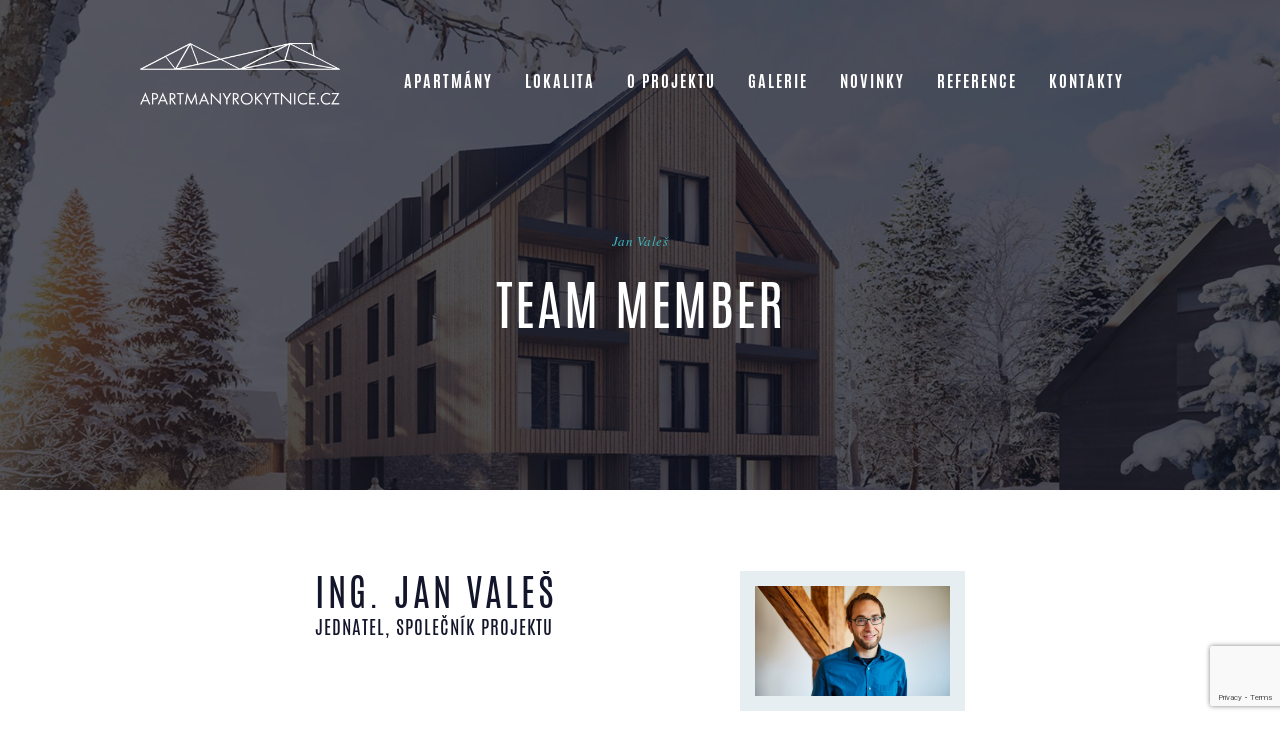

--- FILE ---
content_type: text/html; charset=UTF-8
request_url: https://www.apartmanyrokytnice.cz/wp-admin/admin-ajax.php
body_size: -260
content:
{"error":"","counter":270}

--- FILE ---
content_type: text/html; charset=utf-8
request_url: https://www.google.com/recaptcha/api2/anchor?ar=1&k=6LeN3oYUAAAAAEDA8-wB47MKGGfiBcrwdLA5AXDR&co=aHR0cHM6Ly93d3cuYXBhcnRtYW55cm9reXRuaWNlLmN6OjQ0Mw..&hl=en&v=N67nZn4AqZkNcbeMu4prBgzg&size=invisible&anchor-ms=20000&execute-ms=30000&cb=s4z0o7j21f86
body_size: 48536
content:
<!DOCTYPE HTML><html dir="ltr" lang="en"><head><meta http-equiv="Content-Type" content="text/html; charset=UTF-8">
<meta http-equiv="X-UA-Compatible" content="IE=edge">
<title>reCAPTCHA</title>
<style type="text/css">
/* cyrillic-ext */
@font-face {
  font-family: 'Roboto';
  font-style: normal;
  font-weight: 400;
  font-stretch: 100%;
  src: url(//fonts.gstatic.com/s/roboto/v48/KFO7CnqEu92Fr1ME7kSn66aGLdTylUAMa3GUBHMdazTgWw.woff2) format('woff2');
  unicode-range: U+0460-052F, U+1C80-1C8A, U+20B4, U+2DE0-2DFF, U+A640-A69F, U+FE2E-FE2F;
}
/* cyrillic */
@font-face {
  font-family: 'Roboto';
  font-style: normal;
  font-weight: 400;
  font-stretch: 100%;
  src: url(//fonts.gstatic.com/s/roboto/v48/KFO7CnqEu92Fr1ME7kSn66aGLdTylUAMa3iUBHMdazTgWw.woff2) format('woff2');
  unicode-range: U+0301, U+0400-045F, U+0490-0491, U+04B0-04B1, U+2116;
}
/* greek-ext */
@font-face {
  font-family: 'Roboto';
  font-style: normal;
  font-weight: 400;
  font-stretch: 100%;
  src: url(//fonts.gstatic.com/s/roboto/v48/KFO7CnqEu92Fr1ME7kSn66aGLdTylUAMa3CUBHMdazTgWw.woff2) format('woff2');
  unicode-range: U+1F00-1FFF;
}
/* greek */
@font-face {
  font-family: 'Roboto';
  font-style: normal;
  font-weight: 400;
  font-stretch: 100%;
  src: url(//fonts.gstatic.com/s/roboto/v48/KFO7CnqEu92Fr1ME7kSn66aGLdTylUAMa3-UBHMdazTgWw.woff2) format('woff2');
  unicode-range: U+0370-0377, U+037A-037F, U+0384-038A, U+038C, U+038E-03A1, U+03A3-03FF;
}
/* math */
@font-face {
  font-family: 'Roboto';
  font-style: normal;
  font-weight: 400;
  font-stretch: 100%;
  src: url(//fonts.gstatic.com/s/roboto/v48/KFO7CnqEu92Fr1ME7kSn66aGLdTylUAMawCUBHMdazTgWw.woff2) format('woff2');
  unicode-range: U+0302-0303, U+0305, U+0307-0308, U+0310, U+0312, U+0315, U+031A, U+0326-0327, U+032C, U+032F-0330, U+0332-0333, U+0338, U+033A, U+0346, U+034D, U+0391-03A1, U+03A3-03A9, U+03B1-03C9, U+03D1, U+03D5-03D6, U+03F0-03F1, U+03F4-03F5, U+2016-2017, U+2034-2038, U+203C, U+2040, U+2043, U+2047, U+2050, U+2057, U+205F, U+2070-2071, U+2074-208E, U+2090-209C, U+20D0-20DC, U+20E1, U+20E5-20EF, U+2100-2112, U+2114-2115, U+2117-2121, U+2123-214F, U+2190, U+2192, U+2194-21AE, U+21B0-21E5, U+21F1-21F2, U+21F4-2211, U+2213-2214, U+2216-22FF, U+2308-230B, U+2310, U+2319, U+231C-2321, U+2336-237A, U+237C, U+2395, U+239B-23B7, U+23D0, U+23DC-23E1, U+2474-2475, U+25AF, U+25B3, U+25B7, U+25BD, U+25C1, U+25CA, U+25CC, U+25FB, U+266D-266F, U+27C0-27FF, U+2900-2AFF, U+2B0E-2B11, U+2B30-2B4C, U+2BFE, U+3030, U+FF5B, U+FF5D, U+1D400-1D7FF, U+1EE00-1EEFF;
}
/* symbols */
@font-face {
  font-family: 'Roboto';
  font-style: normal;
  font-weight: 400;
  font-stretch: 100%;
  src: url(//fonts.gstatic.com/s/roboto/v48/KFO7CnqEu92Fr1ME7kSn66aGLdTylUAMaxKUBHMdazTgWw.woff2) format('woff2');
  unicode-range: U+0001-000C, U+000E-001F, U+007F-009F, U+20DD-20E0, U+20E2-20E4, U+2150-218F, U+2190, U+2192, U+2194-2199, U+21AF, U+21E6-21F0, U+21F3, U+2218-2219, U+2299, U+22C4-22C6, U+2300-243F, U+2440-244A, U+2460-24FF, U+25A0-27BF, U+2800-28FF, U+2921-2922, U+2981, U+29BF, U+29EB, U+2B00-2BFF, U+4DC0-4DFF, U+FFF9-FFFB, U+10140-1018E, U+10190-1019C, U+101A0, U+101D0-101FD, U+102E0-102FB, U+10E60-10E7E, U+1D2C0-1D2D3, U+1D2E0-1D37F, U+1F000-1F0FF, U+1F100-1F1AD, U+1F1E6-1F1FF, U+1F30D-1F30F, U+1F315, U+1F31C, U+1F31E, U+1F320-1F32C, U+1F336, U+1F378, U+1F37D, U+1F382, U+1F393-1F39F, U+1F3A7-1F3A8, U+1F3AC-1F3AF, U+1F3C2, U+1F3C4-1F3C6, U+1F3CA-1F3CE, U+1F3D4-1F3E0, U+1F3ED, U+1F3F1-1F3F3, U+1F3F5-1F3F7, U+1F408, U+1F415, U+1F41F, U+1F426, U+1F43F, U+1F441-1F442, U+1F444, U+1F446-1F449, U+1F44C-1F44E, U+1F453, U+1F46A, U+1F47D, U+1F4A3, U+1F4B0, U+1F4B3, U+1F4B9, U+1F4BB, U+1F4BF, U+1F4C8-1F4CB, U+1F4D6, U+1F4DA, U+1F4DF, U+1F4E3-1F4E6, U+1F4EA-1F4ED, U+1F4F7, U+1F4F9-1F4FB, U+1F4FD-1F4FE, U+1F503, U+1F507-1F50B, U+1F50D, U+1F512-1F513, U+1F53E-1F54A, U+1F54F-1F5FA, U+1F610, U+1F650-1F67F, U+1F687, U+1F68D, U+1F691, U+1F694, U+1F698, U+1F6AD, U+1F6B2, U+1F6B9-1F6BA, U+1F6BC, U+1F6C6-1F6CF, U+1F6D3-1F6D7, U+1F6E0-1F6EA, U+1F6F0-1F6F3, U+1F6F7-1F6FC, U+1F700-1F7FF, U+1F800-1F80B, U+1F810-1F847, U+1F850-1F859, U+1F860-1F887, U+1F890-1F8AD, U+1F8B0-1F8BB, U+1F8C0-1F8C1, U+1F900-1F90B, U+1F93B, U+1F946, U+1F984, U+1F996, U+1F9E9, U+1FA00-1FA6F, U+1FA70-1FA7C, U+1FA80-1FA89, U+1FA8F-1FAC6, U+1FACE-1FADC, U+1FADF-1FAE9, U+1FAF0-1FAF8, U+1FB00-1FBFF;
}
/* vietnamese */
@font-face {
  font-family: 'Roboto';
  font-style: normal;
  font-weight: 400;
  font-stretch: 100%;
  src: url(//fonts.gstatic.com/s/roboto/v48/KFO7CnqEu92Fr1ME7kSn66aGLdTylUAMa3OUBHMdazTgWw.woff2) format('woff2');
  unicode-range: U+0102-0103, U+0110-0111, U+0128-0129, U+0168-0169, U+01A0-01A1, U+01AF-01B0, U+0300-0301, U+0303-0304, U+0308-0309, U+0323, U+0329, U+1EA0-1EF9, U+20AB;
}
/* latin-ext */
@font-face {
  font-family: 'Roboto';
  font-style: normal;
  font-weight: 400;
  font-stretch: 100%;
  src: url(//fonts.gstatic.com/s/roboto/v48/KFO7CnqEu92Fr1ME7kSn66aGLdTylUAMa3KUBHMdazTgWw.woff2) format('woff2');
  unicode-range: U+0100-02BA, U+02BD-02C5, U+02C7-02CC, U+02CE-02D7, U+02DD-02FF, U+0304, U+0308, U+0329, U+1D00-1DBF, U+1E00-1E9F, U+1EF2-1EFF, U+2020, U+20A0-20AB, U+20AD-20C0, U+2113, U+2C60-2C7F, U+A720-A7FF;
}
/* latin */
@font-face {
  font-family: 'Roboto';
  font-style: normal;
  font-weight: 400;
  font-stretch: 100%;
  src: url(//fonts.gstatic.com/s/roboto/v48/KFO7CnqEu92Fr1ME7kSn66aGLdTylUAMa3yUBHMdazQ.woff2) format('woff2');
  unicode-range: U+0000-00FF, U+0131, U+0152-0153, U+02BB-02BC, U+02C6, U+02DA, U+02DC, U+0304, U+0308, U+0329, U+2000-206F, U+20AC, U+2122, U+2191, U+2193, U+2212, U+2215, U+FEFF, U+FFFD;
}
/* cyrillic-ext */
@font-face {
  font-family: 'Roboto';
  font-style: normal;
  font-weight: 500;
  font-stretch: 100%;
  src: url(//fonts.gstatic.com/s/roboto/v48/KFO7CnqEu92Fr1ME7kSn66aGLdTylUAMa3GUBHMdazTgWw.woff2) format('woff2');
  unicode-range: U+0460-052F, U+1C80-1C8A, U+20B4, U+2DE0-2DFF, U+A640-A69F, U+FE2E-FE2F;
}
/* cyrillic */
@font-face {
  font-family: 'Roboto';
  font-style: normal;
  font-weight: 500;
  font-stretch: 100%;
  src: url(//fonts.gstatic.com/s/roboto/v48/KFO7CnqEu92Fr1ME7kSn66aGLdTylUAMa3iUBHMdazTgWw.woff2) format('woff2');
  unicode-range: U+0301, U+0400-045F, U+0490-0491, U+04B0-04B1, U+2116;
}
/* greek-ext */
@font-face {
  font-family: 'Roboto';
  font-style: normal;
  font-weight: 500;
  font-stretch: 100%;
  src: url(//fonts.gstatic.com/s/roboto/v48/KFO7CnqEu92Fr1ME7kSn66aGLdTylUAMa3CUBHMdazTgWw.woff2) format('woff2');
  unicode-range: U+1F00-1FFF;
}
/* greek */
@font-face {
  font-family: 'Roboto';
  font-style: normal;
  font-weight: 500;
  font-stretch: 100%;
  src: url(//fonts.gstatic.com/s/roboto/v48/KFO7CnqEu92Fr1ME7kSn66aGLdTylUAMa3-UBHMdazTgWw.woff2) format('woff2');
  unicode-range: U+0370-0377, U+037A-037F, U+0384-038A, U+038C, U+038E-03A1, U+03A3-03FF;
}
/* math */
@font-face {
  font-family: 'Roboto';
  font-style: normal;
  font-weight: 500;
  font-stretch: 100%;
  src: url(//fonts.gstatic.com/s/roboto/v48/KFO7CnqEu92Fr1ME7kSn66aGLdTylUAMawCUBHMdazTgWw.woff2) format('woff2');
  unicode-range: U+0302-0303, U+0305, U+0307-0308, U+0310, U+0312, U+0315, U+031A, U+0326-0327, U+032C, U+032F-0330, U+0332-0333, U+0338, U+033A, U+0346, U+034D, U+0391-03A1, U+03A3-03A9, U+03B1-03C9, U+03D1, U+03D5-03D6, U+03F0-03F1, U+03F4-03F5, U+2016-2017, U+2034-2038, U+203C, U+2040, U+2043, U+2047, U+2050, U+2057, U+205F, U+2070-2071, U+2074-208E, U+2090-209C, U+20D0-20DC, U+20E1, U+20E5-20EF, U+2100-2112, U+2114-2115, U+2117-2121, U+2123-214F, U+2190, U+2192, U+2194-21AE, U+21B0-21E5, U+21F1-21F2, U+21F4-2211, U+2213-2214, U+2216-22FF, U+2308-230B, U+2310, U+2319, U+231C-2321, U+2336-237A, U+237C, U+2395, U+239B-23B7, U+23D0, U+23DC-23E1, U+2474-2475, U+25AF, U+25B3, U+25B7, U+25BD, U+25C1, U+25CA, U+25CC, U+25FB, U+266D-266F, U+27C0-27FF, U+2900-2AFF, U+2B0E-2B11, U+2B30-2B4C, U+2BFE, U+3030, U+FF5B, U+FF5D, U+1D400-1D7FF, U+1EE00-1EEFF;
}
/* symbols */
@font-face {
  font-family: 'Roboto';
  font-style: normal;
  font-weight: 500;
  font-stretch: 100%;
  src: url(//fonts.gstatic.com/s/roboto/v48/KFO7CnqEu92Fr1ME7kSn66aGLdTylUAMaxKUBHMdazTgWw.woff2) format('woff2');
  unicode-range: U+0001-000C, U+000E-001F, U+007F-009F, U+20DD-20E0, U+20E2-20E4, U+2150-218F, U+2190, U+2192, U+2194-2199, U+21AF, U+21E6-21F0, U+21F3, U+2218-2219, U+2299, U+22C4-22C6, U+2300-243F, U+2440-244A, U+2460-24FF, U+25A0-27BF, U+2800-28FF, U+2921-2922, U+2981, U+29BF, U+29EB, U+2B00-2BFF, U+4DC0-4DFF, U+FFF9-FFFB, U+10140-1018E, U+10190-1019C, U+101A0, U+101D0-101FD, U+102E0-102FB, U+10E60-10E7E, U+1D2C0-1D2D3, U+1D2E0-1D37F, U+1F000-1F0FF, U+1F100-1F1AD, U+1F1E6-1F1FF, U+1F30D-1F30F, U+1F315, U+1F31C, U+1F31E, U+1F320-1F32C, U+1F336, U+1F378, U+1F37D, U+1F382, U+1F393-1F39F, U+1F3A7-1F3A8, U+1F3AC-1F3AF, U+1F3C2, U+1F3C4-1F3C6, U+1F3CA-1F3CE, U+1F3D4-1F3E0, U+1F3ED, U+1F3F1-1F3F3, U+1F3F5-1F3F7, U+1F408, U+1F415, U+1F41F, U+1F426, U+1F43F, U+1F441-1F442, U+1F444, U+1F446-1F449, U+1F44C-1F44E, U+1F453, U+1F46A, U+1F47D, U+1F4A3, U+1F4B0, U+1F4B3, U+1F4B9, U+1F4BB, U+1F4BF, U+1F4C8-1F4CB, U+1F4D6, U+1F4DA, U+1F4DF, U+1F4E3-1F4E6, U+1F4EA-1F4ED, U+1F4F7, U+1F4F9-1F4FB, U+1F4FD-1F4FE, U+1F503, U+1F507-1F50B, U+1F50D, U+1F512-1F513, U+1F53E-1F54A, U+1F54F-1F5FA, U+1F610, U+1F650-1F67F, U+1F687, U+1F68D, U+1F691, U+1F694, U+1F698, U+1F6AD, U+1F6B2, U+1F6B9-1F6BA, U+1F6BC, U+1F6C6-1F6CF, U+1F6D3-1F6D7, U+1F6E0-1F6EA, U+1F6F0-1F6F3, U+1F6F7-1F6FC, U+1F700-1F7FF, U+1F800-1F80B, U+1F810-1F847, U+1F850-1F859, U+1F860-1F887, U+1F890-1F8AD, U+1F8B0-1F8BB, U+1F8C0-1F8C1, U+1F900-1F90B, U+1F93B, U+1F946, U+1F984, U+1F996, U+1F9E9, U+1FA00-1FA6F, U+1FA70-1FA7C, U+1FA80-1FA89, U+1FA8F-1FAC6, U+1FACE-1FADC, U+1FADF-1FAE9, U+1FAF0-1FAF8, U+1FB00-1FBFF;
}
/* vietnamese */
@font-face {
  font-family: 'Roboto';
  font-style: normal;
  font-weight: 500;
  font-stretch: 100%;
  src: url(//fonts.gstatic.com/s/roboto/v48/KFO7CnqEu92Fr1ME7kSn66aGLdTylUAMa3OUBHMdazTgWw.woff2) format('woff2');
  unicode-range: U+0102-0103, U+0110-0111, U+0128-0129, U+0168-0169, U+01A0-01A1, U+01AF-01B0, U+0300-0301, U+0303-0304, U+0308-0309, U+0323, U+0329, U+1EA0-1EF9, U+20AB;
}
/* latin-ext */
@font-face {
  font-family: 'Roboto';
  font-style: normal;
  font-weight: 500;
  font-stretch: 100%;
  src: url(//fonts.gstatic.com/s/roboto/v48/KFO7CnqEu92Fr1ME7kSn66aGLdTylUAMa3KUBHMdazTgWw.woff2) format('woff2');
  unicode-range: U+0100-02BA, U+02BD-02C5, U+02C7-02CC, U+02CE-02D7, U+02DD-02FF, U+0304, U+0308, U+0329, U+1D00-1DBF, U+1E00-1E9F, U+1EF2-1EFF, U+2020, U+20A0-20AB, U+20AD-20C0, U+2113, U+2C60-2C7F, U+A720-A7FF;
}
/* latin */
@font-face {
  font-family: 'Roboto';
  font-style: normal;
  font-weight: 500;
  font-stretch: 100%;
  src: url(//fonts.gstatic.com/s/roboto/v48/KFO7CnqEu92Fr1ME7kSn66aGLdTylUAMa3yUBHMdazQ.woff2) format('woff2');
  unicode-range: U+0000-00FF, U+0131, U+0152-0153, U+02BB-02BC, U+02C6, U+02DA, U+02DC, U+0304, U+0308, U+0329, U+2000-206F, U+20AC, U+2122, U+2191, U+2193, U+2212, U+2215, U+FEFF, U+FFFD;
}
/* cyrillic-ext */
@font-face {
  font-family: 'Roboto';
  font-style: normal;
  font-weight: 900;
  font-stretch: 100%;
  src: url(//fonts.gstatic.com/s/roboto/v48/KFO7CnqEu92Fr1ME7kSn66aGLdTylUAMa3GUBHMdazTgWw.woff2) format('woff2');
  unicode-range: U+0460-052F, U+1C80-1C8A, U+20B4, U+2DE0-2DFF, U+A640-A69F, U+FE2E-FE2F;
}
/* cyrillic */
@font-face {
  font-family: 'Roboto';
  font-style: normal;
  font-weight: 900;
  font-stretch: 100%;
  src: url(//fonts.gstatic.com/s/roboto/v48/KFO7CnqEu92Fr1ME7kSn66aGLdTylUAMa3iUBHMdazTgWw.woff2) format('woff2');
  unicode-range: U+0301, U+0400-045F, U+0490-0491, U+04B0-04B1, U+2116;
}
/* greek-ext */
@font-face {
  font-family: 'Roboto';
  font-style: normal;
  font-weight: 900;
  font-stretch: 100%;
  src: url(//fonts.gstatic.com/s/roboto/v48/KFO7CnqEu92Fr1ME7kSn66aGLdTylUAMa3CUBHMdazTgWw.woff2) format('woff2');
  unicode-range: U+1F00-1FFF;
}
/* greek */
@font-face {
  font-family: 'Roboto';
  font-style: normal;
  font-weight: 900;
  font-stretch: 100%;
  src: url(//fonts.gstatic.com/s/roboto/v48/KFO7CnqEu92Fr1ME7kSn66aGLdTylUAMa3-UBHMdazTgWw.woff2) format('woff2');
  unicode-range: U+0370-0377, U+037A-037F, U+0384-038A, U+038C, U+038E-03A1, U+03A3-03FF;
}
/* math */
@font-face {
  font-family: 'Roboto';
  font-style: normal;
  font-weight: 900;
  font-stretch: 100%;
  src: url(//fonts.gstatic.com/s/roboto/v48/KFO7CnqEu92Fr1ME7kSn66aGLdTylUAMawCUBHMdazTgWw.woff2) format('woff2');
  unicode-range: U+0302-0303, U+0305, U+0307-0308, U+0310, U+0312, U+0315, U+031A, U+0326-0327, U+032C, U+032F-0330, U+0332-0333, U+0338, U+033A, U+0346, U+034D, U+0391-03A1, U+03A3-03A9, U+03B1-03C9, U+03D1, U+03D5-03D6, U+03F0-03F1, U+03F4-03F5, U+2016-2017, U+2034-2038, U+203C, U+2040, U+2043, U+2047, U+2050, U+2057, U+205F, U+2070-2071, U+2074-208E, U+2090-209C, U+20D0-20DC, U+20E1, U+20E5-20EF, U+2100-2112, U+2114-2115, U+2117-2121, U+2123-214F, U+2190, U+2192, U+2194-21AE, U+21B0-21E5, U+21F1-21F2, U+21F4-2211, U+2213-2214, U+2216-22FF, U+2308-230B, U+2310, U+2319, U+231C-2321, U+2336-237A, U+237C, U+2395, U+239B-23B7, U+23D0, U+23DC-23E1, U+2474-2475, U+25AF, U+25B3, U+25B7, U+25BD, U+25C1, U+25CA, U+25CC, U+25FB, U+266D-266F, U+27C0-27FF, U+2900-2AFF, U+2B0E-2B11, U+2B30-2B4C, U+2BFE, U+3030, U+FF5B, U+FF5D, U+1D400-1D7FF, U+1EE00-1EEFF;
}
/* symbols */
@font-face {
  font-family: 'Roboto';
  font-style: normal;
  font-weight: 900;
  font-stretch: 100%;
  src: url(//fonts.gstatic.com/s/roboto/v48/KFO7CnqEu92Fr1ME7kSn66aGLdTylUAMaxKUBHMdazTgWw.woff2) format('woff2');
  unicode-range: U+0001-000C, U+000E-001F, U+007F-009F, U+20DD-20E0, U+20E2-20E4, U+2150-218F, U+2190, U+2192, U+2194-2199, U+21AF, U+21E6-21F0, U+21F3, U+2218-2219, U+2299, U+22C4-22C6, U+2300-243F, U+2440-244A, U+2460-24FF, U+25A0-27BF, U+2800-28FF, U+2921-2922, U+2981, U+29BF, U+29EB, U+2B00-2BFF, U+4DC0-4DFF, U+FFF9-FFFB, U+10140-1018E, U+10190-1019C, U+101A0, U+101D0-101FD, U+102E0-102FB, U+10E60-10E7E, U+1D2C0-1D2D3, U+1D2E0-1D37F, U+1F000-1F0FF, U+1F100-1F1AD, U+1F1E6-1F1FF, U+1F30D-1F30F, U+1F315, U+1F31C, U+1F31E, U+1F320-1F32C, U+1F336, U+1F378, U+1F37D, U+1F382, U+1F393-1F39F, U+1F3A7-1F3A8, U+1F3AC-1F3AF, U+1F3C2, U+1F3C4-1F3C6, U+1F3CA-1F3CE, U+1F3D4-1F3E0, U+1F3ED, U+1F3F1-1F3F3, U+1F3F5-1F3F7, U+1F408, U+1F415, U+1F41F, U+1F426, U+1F43F, U+1F441-1F442, U+1F444, U+1F446-1F449, U+1F44C-1F44E, U+1F453, U+1F46A, U+1F47D, U+1F4A3, U+1F4B0, U+1F4B3, U+1F4B9, U+1F4BB, U+1F4BF, U+1F4C8-1F4CB, U+1F4D6, U+1F4DA, U+1F4DF, U+1F4E3-1F4E6, U+1F4EA-1F4ED, U+1F4F7, U+1F4F9-1F4FB, U+1F4FD-1F4FE, U+1F503, U+1F507-1F50B, U+1F50D, U+1F512-1F513, U+1F53E-1F54A, U+1F54F-1F5FA, U+1F610, U+1F650-1F67F, U+1F687, U+1F68D, U+1F691, U+1F694, U+1F698, U+1F6AD, U+1F6B2, U+1F6B9-1F6BA, U+1F6BC, U+1F6C6-1F6CF, U+1F6D3-1F6D7, U+1F6E0-1F6EA, U+1F6F0-1F6F3, U+1F6F7-1F6FC, U+1F700-1F7FF, U+1F800-1F80B, U+1F810-1F847, U+1F850-1F859, U+1F860-1F887, U+1F890-1F8AD, U+1F8B0-1F8BB, U+1F8C0-1F8C1, U+1F900-1F90B, U+1F93B, U+1F946, U+1F984, U+1F996, U+1F9E9, U+1FA00-1FA6F, U+1FA70-1FA7C, U+1FA80-1FA89, U+1FA8F-1FAC6, U+1FACE-1FADC, U+1FADF-1FAE9, U+1FAF0-1FAF8, U+1FB00-1FBFF;
}
/* vietnamese */
@font-face {
  font-family: 'Roboto';
  font-style: normal;
  font-weight: 900;
  font-stretch: 100%;
  src: url(//fonts.gstatic.com/s/roboto/v48/KFO7CnqEu92Fr1ME7kSn66aGLdTylUAMa3OUBHMdazTgWw.woff2) format('woff2');
  unicode-range: U+0102-0103, U+0110-0111, U+0128-0129, U+0168-0169, U+01A0-01A1, U+01AF-01B0, U+0300-0301, U+0303-0304, U+0308-0309, U+0323, U+0329, U+1EA0-1EF9, U+20AB;
}
/* latin-ext */
@font-face {
  font-family: 'Roboto';
  font-style: normal;
  font-weight: 900;
  font-stretch: 100%;
  src: url(//fonts.gstatic.com/s/roboto/v48/KFO7CnqEu92Fr1ME7kSn66aGLdTylUAMa3KUBHMdazTgWw.woff2) format('woff2');
  unicode-range: U+0100-02BA, U+02BD-02C5, U+02C7-02CC, U+02CE-02D7, U+02DD-02FF, U+0304, U+0308, U+0329, U+1D00-1DBF, U+1E00-1E9F, U+1EF2-1EFF, U+2020, U+20A0-20AB, U+20AD-20C0, U+2113, U+2C60-2C7F, U+A720-A7FF;
}
/* latin */
@font-face {
  font-family: 'Roboto';
  font-style: normal;
  font-weight: 900;
  font-stretch: 100%;
  src: url(//fonts.gstatic.com/s/roboto/v48/KFO7CnqEu92Fr1ME7kSn66aGLdTylUAMa3yUBHMdazQ.woff2) format('woff2');
  unicode-range: U+0000-00FF, U+0131, U+0152-0153, U+02BB-02BC, U+02C6, U+02DA, U+02DC, U+0304, U+0308, U+0329, U+2000-206F, U+20AC, U+2122, U+2191, U+2193, U+2212, U+2215, U+FEFF, U+FFFD;
}

</style>
<link rel="stylesheet" type="text/css" href="https://www.gstatic.com/recaptcha/releases/N67nZn4AqZkNcbeMu4prBgzg/styles__ltr.css">
<script nonce="eI2DuwbLTz8yzbQT6JXkaQ" type="text/javascript">window['__recaptcha_api'] = 'https://www.google.com/recaptcha/api2/';</script>
<script type="text/javascript" src="https://www.gstatic.com/recaptcha/releases/N67nZn4AqZkNcbeMu4prBgzg/recaptcha__en.js" nonce="eI2DuwbLTz8yzbQT6JXkaQ">
      
    </script></head>
<body><div id="rc-anchor-alert" class="rc-anchor-alert"></div>
<input type="hidden" id="recaptcha-token" value="[base64]">
<script type="text/javascript" nonce="eI2DuwbLTz8yzbQT6JXkaQ">
      recaptcha.anchor.Main.init("[\x22ainput\x22,[\x22bgdata\x22,\x22\x22,\[base64]/[base64]/[base64]/[base64]/[base64]/UltsKytdPUU6KEU8MjA0OD9SW2wrK109RT4+NnwxOTI6KChFJjY0NTEyKT09NTUyOTYmJk0rMTxjLmxlbmd0aCYmKGMuY2hhckNvZGVBdChNKzEpJjY0NTEyKT09NTYzMjA/[base64]/[base64]/[base64]/[base64]/[base64]/[base64]/[base64]\x22,\[base64]\\u003d\\u003d\x22,\x22wq7DnRPCqcKCGlXCqcO8NcOvw5LCisOJw7LDmMKDwp/ClERlwrU/L8KKw5wFwrl2wpLCognDvcOObi7ClsOPa37DjcOKbXJEHsOIR8KTwrXCvMOlw4XDi14cEWrDscKswrVewovDlnnCg8Kuw6PDncOjwrM4w5zDisKKSRrDlxhQKS/DuiJiw75BNnDDhyvCrcKTZSHDtMKhwqAHIQZZG8OYG8KXw43DmcKqwofCpkU4YlLCgMOPD8KfwoZ7T2LCjcKSwo/DoxEJWgjDrMOgSMKdwp7CtQVewrt8wpDCoMOhRMOiw5/CiVTCvSEPw7jDlgxDwqrDocKvwrXCvMKeWsOVwqTCvlTCo3PCq3F0w6XDumrCvcK2JmYMT8O+w4DDlihjJRHDlsOKDMKUwqrDiTTDsMOkD8OED0FbVcOXbsOufCcQasOMIsKzwo/CmMKMwoDDsxRIw4ZZw7/DgsOfNsKPW8KnE8OeF8OYacKrw73DmFnCkmPDjnB+KcKqw4LCg8O2wobDtcKgcsOywqfDp0MLEirClgXDrwNHJ8Kcw4bDuRPDk2Y8NsO7wrtvwoZCQinCnX8pQ8K+wrnCm8Ouw7lEa8KRJMK2w6x0wqMhwrHDgsKkwpMdTEHCv8K4wpsxwo0CO8OaQMKhw5/DrTU7Y8O5PcKyw7zDpsO1VC9mw6fDnQzDnjvCjQNDMFMsNDLDn8O6ExoTwoXCinnCm2jCjMKSwprDmcKJSS/[base64]/Ch8OvwpbDu8KZw5kcQMKrAMOzAMORVlQ0w6oRDi/CnMKSw5gDw6QhfQBDwpnDpxrDpcOVw514wqV3UsOMGMKbwoo5w5UpwoPDlirDvsKKPQdEwo3Doi/CvXLChlXDpkzDujfCrcO9wqViZsOTXUVxO8KAbMKmAjpkHhrCgyfDqMOMw5TCiyxKwrwFSWAww7cWwq5awpjCvnzCmXBHw4MOZm/ChcKZw6TCpcOiOF9hfcKbJFM6wolUacKPV8OLbsK4wrxHw6zDj8KNw5lnw797fsKYw5bCtHDDhAhow4XCr8O4NcKNwqdwAXHCjgHCvcK3JsOuKMKGMR/Cs2gDD8Ktw6zCusO0wp5tw4jCpsK2HMOGIn1vLsK+GxRrWnDCl8Kfw4QkwrfDphzDucK4Q8K0w5EWRMKrw4bCqMKmWCfDqWnCs8KySMOkw5HCogvCiDIGOsOkN8Kbwr7DuyDDlMK8wr3CvsKFwo0yGDbCv8O8AmEoacK/[base64]/wo3CrXLDkcKpdnJTXMOzaVYVwrnDq8Oew6DDvg8HwoAmw5REwonDpcKTB0h1w4zCj8Otb8Orw7t2dwXCi8OXOBdMw7J2SMKawrzDhh/[base64]/CpzDDocKxw4XDlsKiCMKfw69LYcKZFsKGwpjCgFzDlAkaNMObwpkaIiZ/eE1UDsOae3XCrcOhwoA6w4Z1wpRdYgHClSfDi8OFw4jCsBw2w7XCl0BVw4LDkBbDowAuYTHDjcOTw5/DqMKfw71Ow63Dr07CusOKw7jDr0TDnBvCrsOOUx12OMKQwr9Rw6HDr0ZLw492wqtnP8Ouw7QpQwLCjcKNw6lJwqYPQsOdAMOwwrpLwp5BwpdEw4LDjSrCrMO3EnvDnCYLw7zDhMO/wq99GBvCk8OZw7V1w40uUAHDhHdew63Ch2s5wq4yw57DpD3DvsK2USM8wpMcwos2W8Omw7l3w7DDiMKGIB8UcWw/[base64]/CiVvDtjRUZmrDiw8Zw69CwooCLDEuVXnDncOUwpNlUMKiOA5BAsKzWUllwponwrLDokkCeEbDgCfDgcKrAcKEwpLChkFEUcOpwpNUXcKjDQrDil4qElA+Om/CpsOtw4vDmcKvwrDDnMOlcMK2fGY3w5TCnDJLwr90Y8KZYm/CqcK4worDgcO+w5XDvMOCCsK/AMKzw6TDnzPCrsK2w5RJQmRtwp/DpsOkacOIJMKyLcKtwo4TOWw6fyxsTXzDvC/[base64]/Ctm8Kw4jCgsKfw50aQcO6RcKkw4IGw5ZUw5PDq8KPwohLABlOVcKKcgJOw79fwrBCTARqSz7CuiPCpcKkwrBBEig3wr3CicOIw54WwqXCiMOJwp4ZRsKVf1HDoDErbEHDrXbCoMOBwqAAwrhQBARrwp3CsERkRndmbMOVwpjDnBHDk8KQN8OABR4tdn/CoGTCiMOzw5jCqWnCl8K9OsKQw7hsw4PDjMOYw658JsO9B8OEw4DCtG9CXBjDpArCoH/[base64]/HsK8JMKrw7/DncKPwr8lG1/DgnXCvnIDe14ww4MUwq/CvsKaw7QreMOSw5XCqgTCgTbDkHbCnMK3woo+w5bDncOxSsOPccKcwqskwrgmJRXDq8KkwprCiMKFS2PDpsK5wrzDsQYKw7M9w5Ahw4N/A2lvw6/DhcKQcwBvw55zUxdaOMKnc8OqwqU0VHLDhcOIemHCsEggMcOhBFLCk8O/[base64]/CscOgF1hjQsOHwopswq7DhsK3wofCj2zDl8KNwpYQc8O4wotGAcK/wr1kK8KJIcKMw4dXGsKaFcOhwrbDr1U/w4VAwqJrwoZcAcOhw7JDwr0pw4FhwqfDrMOEwqNEHmLDi8KLwpgkScKtw4AUwqQmw5bCpWTCi3piwozDl8Oww71jw7ZAAcK1b8KDw4XCsCbCgnzDl1HDp8KYQcOsd8KtF8K3FsOsw7BJw5vCjcK6w6zCv8Oww4/[base64]/w5dZw5/CiTjDgMKoZ8Ojwq93w4l5w4sJG8O/ZWHDoB5aw5rCsMOOZ3bCiT1uwpohFsKkw6vDrWvCicK7dyLDgsKJWVjDosOEPgfCqRXDv1gKRsKgw48Ew6fDrgTCjcK5wp/DoMKKaMKewpB0w53Cs8O6wrocwqXCo8KTYcKcw5ADUsOkYi4lw6bCgsKZwqtwMFnCtR3CoSREJxFKwp7Cs8Oawq3CisKVRMKJw5bDtE8nN8KlwrF3woHCh8K/PRDCrsKPwq7CizEkw4jChEtpwoY6P8KFw4ciH8OZScKaM8OKJcOJw4/DrgfCmMOBaURKF3XDtsOzbMKOIXUhHg0Pw4hZwq9vb8Obw5I8cR1LP8OJR8KIw7LDuTDCm8OSwqfCkBvDkB/Dn8K5XsOewoN9WsKvecKaNA/DrcOgwrDDvm91wr7DksKLcRLDt8K0wqbCgxHDkcKMaHQVwpZjDsOvwqMCw6zDrT7DhhMeXMOuwoA/F8KvY27CgAhOw7XCicO1OMOJwo/Cm0nDocOXPjDClSvDm8KkCMOmB8K6wpzDn8KjfMOiwofCtsOywp/[base64]/CoULCtzPClMOqF2xrDT/[base64]/Cqz3CqcKrw7/Dug3ColbCnwgVBMOPcMKhwpUKQHTDssKAdsKEwpHCsBU3w6nDoMK2fSdcwpY4S8KKw5FTwoDDgDfCpHzDgVDCnjQBwo9SOBDCqW/DhcKZw4NWKxPDgsKmNiECwqfDuMOWw53DrCVMbcKCw7QLw7kAY8OHKsONXMOtwpwUP8O5JMKsUcOUwqTClcKdbTcQaBhMMwlQwqdlwpTDuMO+OMKHEBPDl8OLQEciQMOACsOPwoHCq8Kad0Fnw6/CqRTCn2zCp8OAwp3DkRlJw4k9K37CtUzDn8KQwopfNjAMfhvCgXvCuxrCisKnOMKvwp3DlC1/[base64]/DkhnCp8OlwrTCtCMxTsOMwpcPS8KPEFDCtnbCkMOcwq1Dw6zCtUTCgsKJGWg7wqfCm8OuecOeR8K8w4fChHTCkUwyVAbChcOkwqbDocKGPmnChsOhw4jDtF8aYTbCgMO5JcOjJS3CucKJGsOlPALDgsOLGcOQeg3Dj8O8AsO3wrZzw6tIwrvDtMOOP8KZwowEwpBLLX/CksOPM8KYwrbDqMKFwotNw6vDlcK/dEoKwrjDhMO7wp0Ow4TDucKuw7YQwo7CtFrDu3ltaApcw5MTwr7CmnXCmjnCkH1JNUwie8OPH8OjwrDCqz/[base64]/DnmfDmwYAwqVeIMOAw4Z7w4DCuQkzwqTDnsOdwq5aN8K8wr/CsWnDjcKYw75wJis2wr/ChcOUwq7CtTwKTGcXFVvCosKpwonChMOawoJyw54nw4rChsOpwqBQZ23CmUnDlk5ZdUXDm8K3YcK+N10qw5rDvnstdznCucK9wrwLYcOxcgVxIXZrwrJjwqvCrsO7w6rDtjgqw5fCtsOiw67Cty8PTHJlwp/[base64]/DqsK0wrzCnGUbZVoNwpwuwoEiw7bCk1nDi8KQwpzDgzBcBFk7wqcfBCcVeWPCksOWa8KWPRRFJhTDtMKJA1/Dn8KxeUPDn8ODO8OZwqo+wpgmcQnCrMKgwpbCksOow6XDjsOOw6zDi8OewqTClsOqc8OLcSDDv3PCssOsbcO9wpQlejBrUyvDqwQvdWTChWkhw7EzeFdKJ8KYwpzDocOnwr/CpHPDiG/CgntlRcOLYMOuwpR0Mn3CrkpAw6Bewp/CrRFCwo7CpgjDi1wvSSzDrwnDjRp7w58JTcKiLMKqDV7DoMOOwp3CtsKqwpzDpMOMKcK0PcOZwq0kwrnClcKdw4g/[base64]/TzfCjsOHw6FcQmMfNsOawp3DjcOVHlsbwonCncOfw6rCt8Ktwo4RB8OuZsOww703w7LDqD8vSyMwPsOlQCPCvsO3aWJQwrXCkcKbw75zORPCjhfCgMK/AsOfZz/CvTxsw79/[base64]/CqBhWwp7Cn8OuX8KLZMOQJ8KHw5DCtcOiwoQfw7l+XiXDjkQlfE8cwqA9EcOxw5gTwo/Dk0ICI8KMFx1tZsOewoLDhChrwpNrJQrDigzCvR/Ci3vDt8KNasKVwpMhHxQyw5s+w5xpwochZnDCvcO5bizDihhkEMKXwqPCmWVHRV3DsgrCo8OVwoMPwooMLxdhU8KjwoBXw5lrw4BsVSEACsONwpNQw4jDoMOgcsOnVwMkbMOgNE56SDrCksOKB8KaQsOPecKEwr/[base64]/OsOnwpYtPBjDi1rCuAvDmsKPCl7CocOawrgoEEoMPnnDuAPDi8OkDyoVw71cJnfDocKWw6Bmw78JV8K+w5MmwrLCl8Ojw4QSK1l5Wx/DhsKKOyjCoMKkw57Cn8Kfw4o9IsONfW5EVRvDl8O2wrp/L3vCrcK+wpVHYT58wrcaTVzDtSXCq045w6rDrmnCssK8O8KGw54Vw4NRBSI1Hnd9wrfCrSNtw4PDpV/Cu3R2YCvCtsOEVGrCnMOBfcO7wrk9wonCgEx5wrg2w7RHw6PChsOibW3Cq8KYw7XDshnDtcO7w7bDlMKAcMKOw7/[base64]/DkGnCucK+w4IUw4TCmULCkj5QKkYkIQ/CqcO2wqwMwoDChQrCocKdw50qwpbChcKDZ8KGKMOlMiHCtyg/w7XCvMKgwpfDu8O1QcOHfX5AwottRxnDgcK2w7U6w6HDhXnDo0zCiMOpe8OFw7EDw5QSenTCtGfDozBPbT7Cl2fDtMK6ICjDj3pYw4nCh8OVw73DjWN3w5heBVzCuS9Fw77DisOOJMOYXzk/KUrCu2HCk8ObwqHCi8OLw47DpcO2wpErwrbCjMOARUQ6w4xOwrvCm3XDiMOjw5FvR8Otw6Q5BMKzwrRWw4hREEzDosKVMMO5VMOYwpzDhMOXwrsuIn8mw4zDnWlYaljCmcOufz9qwpfDpsKiw71GacOFOD4aN8ONXcOnwq/ChsOsG8K0w53CtMOvNMK0YcKwawwcw7E2fmM9YcKdfH8qc1/[base64]/[base64]/NSnDtlNrw51SZglaY8KtQG3CnXRcw75FwqRfeH9mw4HChsK1c2Bqw4lVw5twwpLDtBbDrW3DmsKpVCHCtU7Co8O9K8Kiw6MEWMKbADvDtMKuw5vDgGfDrWDCrUpJwrvCiWfDq8OOR8OzdD5HMW7CtsK1wohNw5hHw71nw7zDuMKNcsKMfMKmwpp/aSQHVMOeaVYywqEvQE0bwqk7wrR2YRYaLSoOwqTDtAjDq3XDucOhwpw5w6HCux/DgMOvaSLDpGh9wpfCjB5FTh3DhCRJw4vDogZ4w5TCi8Ohw4HCoCTCgxPDmEp1R0ctwozChxAlwqzCp8O8wrzDmlcNwpsnMBrCljpDwqDDl8OjLi/[base64]/[base64]/CjMOXZFzCi8Kfw6jCssOpw7LClx3CkBRHw6zCukF0VS/DkyEhw4/Dtj/DnSAgIwDDmCMmE8Kqw6ZkLlTCvMKjJMOaw43Cp8Kewp3CiMObwr4zwo93wpfClx0FP2ssOcKNwrVyw5JnwoMxwqrCvcO2BsKAOcOsdkNEfFkywpJYAMKDAsKbUsO0w70Nw6Myw6/CnB5XdsOQw7nDmcOBwqpZwrvCtnjDo8OxYsKnKXI0fH7CjcOww7nCq8KAwqLCkiTChGUTw4ZFQMKAw6XCuQTCtMKWNcObWATCkMKBYHUlwrbDtsKnHG/CnQxmw7PDllYsHlh5A0t1wrtjXyNGw6jDggVOaEPDklfCosONwplvw7fCkMOyGcOWw4UVwqPCt0t9woPDmmXCtg9kw6c4w5dVZ8KDacOPQsKIwpR+w4nCuHNSwo/DhDhlw5ovw6JjJcOhw4MeHcKaL8Ozw4JMJsKEKVPCqhjCv8KHw5wkXMOmwozDniHDjsKfcsOnPsKqwoweIAR5woJqwrXCjcOmwrZfw6tXLWgdeQHCosKwMsKQw4XCtMKpw5FQwqQuDsKNRGLCuMKmw5HCjMOHwqADP8KPWTPDj8KfwpnDqW5bDsKdMAjDi3/Ck8OeDUkZw6hrPcO0wrPChlF5LVp0wrXCvjfDjsKvw7/[base64]/CjShlN8KlSm00LMOEEcK5ajjDkh7Dt8KBGh8Hw78HwrQVI8Ohw7DCgMKnFUzCpMKJwrcyw5MNw50lcUvDtsO/w79IwpHDkQnCn2fCocOdNcKKdQNbAjp5w7vCoBRuwpLCr8KMwq7CtWdAIRLDoMOiK8KCwpB4d1xaQ8KGPMOiAAddD1PCosKpeH5fwoxGw6wZFcKWw7DDp8OiFsO9w6UNVMOkwrHCo33DuE1KE2l7K8Oaw44TwoFXZFgQw7rDvU7CkcO+csOSWj/Ci8K/w5EEwpcgecOXN2HDikPCksO/wo9QXcK0e31Vw4TCr8Oow51mw7HDscO6csOuEA4PwotuEVJcwpN7wp/CkRjDsXPCk8KFwqzDu8KZdQHDjcKcTjxFw6XCpAgtwokXewBfw6DDpcOPw5HDs8K3SsKfwrbDmMOcXcOhY8KwH8ORwq8lS8OhKsKeDsOpLknCmF7CtEXCoMO+Bh/ClcKfel7DtcO8NsKoeMKZBsOYwrHDnjnDgMOnwpBQMMO5dsO5N1oTdMOEw5zCscKYw5AHwoTDnxXCs8OrBxnDtMKUeW1iwqvDocKowqEZwrzCugnCncO2w49iwpzClcKMMsKGw7cdQkQXIXPDnMK3McKSwq/CmS3CksOXwqfCrcKhw6vDrgkOGRjCtDbCo1UoAhVPwoAGesKkHXx6w5zClhfDhXPCp8KGAMKswpJjQMO5wq/Dr3rDqQwlw7XCu8KRXHRPwrDCilpLX8KiIE7DrcOBecOQw5wPwqUwwqQgwp3DoGPCjMOmw4w2w7bDksK5wpIPJjzCtnfDvsOMwptww5/CnUvCo8OtwqbDoip2X8Kywq4kw4JQw5o3RhnCqihXNzDDqcOBwqnDuk9+woo6w6ISw7LCtsOCXsK0FibDucO/w7HDn8OUNsKBcBjDjChfVcKILWsYw7LDuFbDgsO/[base64]/CrD9Mwo3Dv8O2w5bDr0nDlsOFwrTCi8OmJMKMEMKOacKBwrfDlsO6GsKNw4fDm8ORwokXchjDrWDCoEJswoB6D8OMwqggK8Ozw6I6b8KBEMOLwrAdw4dLWg3DiMK7aDPDkCbCjwHCo8KaB8O2wolFwo7DqREbPCgnw6lqwrY8SMKMYW7DoUY/[base64]/CojIkchAJwoRvw4czwpNGw6o5wpXCscOEdcOkwqbDrE16w54Ywq3Cny0swp1lw4zCk8O8QCbDhBISP8OjwpE6w49Ww4/CoUXDncKow6EzNkt/w5wLw41gwoIOD2cswrnCscKDNcOawr3CnUU9woc7dhRiw6bCksK8w5hSw6TChR4Hw4vCkgxnVsOQZsOTw5nCtF9BworDg2wWRHXCoTwRw7wmw7HCug0ywp4LGDfCkcKbwqbCslrDtsOhwoVbEcKxRsOqWkgmw5XDhQvCm8OsShxAOQIPO3/CsxoVHg8lw55hdBI5V8KxwpkMwqfCn8OUw5/DqsOQIiI3wq3Cj8OfFk8uw5TDnXlNdcKMH31lWAfDrMOdw6rCr8O5YcOwN31zw4VYXhrDn8OrfH/DscOYNMKxYE3ClsKFBSgrHsOTYW7CrcOqZcOPwqfCgwdbwpXClxsiJcO+DMOGQV4IwqnDlDJVw5oHEEpsM3YsN8KPYmQbw7YIw7HDsQ4vSgzCmBTCt8KRQHIJw4hPwop9DMOuKkZFw5/[base64]/wq3DhMKgX8O0w6zDsVsMw6MZAMKRw77DlMOWQnEfw5DDlXfChMKvCB3DisOGwrrDicOHwprDrhjDncKpw4vCj3YiQ0sReAhuFMK1AmkCZyY7NkrCnGrDn2N4w6/CnBYqYcKhw5UlwpjDswLCmQ7Do8KAwqxkLkshScOTUj3Cg8OVXibDvcOAw7dswrIuPMOcw5R5ecOTTS8mHMOGwoHCqyJnw7LCgwTDrXLClFLDgcOtwol1w5XCvCfDlilEw7AxwozDuMK8w7MPcF/DicK3cH9SEHhrwpJtOFPCmcK+R8K5K0pRwqpAw6dsN8K5SMOXw7/Dp8Kdw6TCpA59U8KIP0DCgXh8Cg1DwqpFXXMmDcOKKHRGVl4QcGVDUzUyC8OXMwlHwo/DmEvDjMKbw4ENw6DDnC3DpVpTW8KSw7nCv30cKcKQNGrCh8ONwpoWw5rCpG0Vwq/[base64]/wprCicK+Bn3DsXpWw4Ngw5hswrjDjEkIdi7CoMOrwrRaw6LDrMKuw548E1Nvwr3DusOuwpbCr8KLwqtMXcKFw5DCrMOwScOadMOlTzAMK8OEw5HDkyJEw6rCoXo/w4oZw5TCsmUTZsKpVcOJSsOVNcKIw6gdM8KBHzfCrcKzacKxw59aLV/Dm8Ohw7zDriTCskYkUCh0FSBzwqHDm1/CqibDmsOxckjDkBjCqG/DnU/[base64]/DvsOJw5plwqxSw6ZMfxnCqzjDmRzDksOwXigxdMOtekc+S0HDvUY/Ey7CgENABMOrwogdG2YmTTDCosKAH0h0wpHDqAjDgcKlw7MPLXrDjMOVZ1LDuyEQbcKqUXY4w4TCi1nDvMKewpFPw4JCfsOhc1TDqsOvwqM8AkbDh8OZNSvCjsKNBcK1w4vDkUovwo/Cvxtkw44pSsOICVfDhkjDlT/DssKpGsOow64/e8OfHMO/LMOgL8K6HVLClgF/[base64]/CocKuOcOrw5vCokLCgsOiNMOjP8OJYFx9w7MEX8KRCMOyNsK7w7XCognDiMKRw5QWD8O3f2zDpkBzwrUOS8O5EXhLdsO3wpdATnjCnnfDvVHCgiPCqWRqwoYLwpvDgDPDmmAnw7JBw6HDpkjDncKiWwLCsm3CmcKEworDnMK2THzDlsKgw7Iowo/DmMK4w5vDjhtNERE+w5Jkw40DIS/CjDIjw6vCj8OxPRIlWcKAw6LCiEgvwp1sd8O7wqcJRXTDryvDh8OVQcKKfGYzPsKTwooqwoLCmSZqL38ECytgwq/DgkYJw4c/wq1bO1jDnsKIwpnCtCQdeMK8M8KewqU6ES9EwrwxM8Kbd8KdWXALEW7DrMKjwpnDhsK1RcOWw5PClgAlwrfDj8K+ZsK8w4x0w5jDhkVFwpHCu8KgS8OwBcOJwrnCoMKJQsOPwq5ow47DksKjfx4ZwrLCvEFiw51dMEl1wrbDtAnChX3DoMOzXT/[base64]/CnAPCrCnDkEJ4w4t0w6bCscOrwqx5VcOIAsOmw7vDqMO1XcKrwqbDn0DCrw7CiQfCqXZvw7dbccKqw4lFSAoPwqvCswVqXW/CmzXCq8OvaRxEw5PCrXjDuEMow5N5wqvCj8OQwpQ5fsO9DMOGQsOXw4QRwq7Cgz8cP8KwOMKow4rCv8K4wrTCu8KpK8Oqw6TCu8Ohw7XCtMKNw4YXwqVubh5rJsKrw5fCmMO7BB8HMHoowp8GJGDDrMKFNMKFw4/DmsOBw4zDlMObN8KVKg/[base64]/DqMK8NQDCgMKcwoXDmn4cw7PDkBfDrcKnwq7ClGLCuCgQKEcswq3Dlx7DuFYGccKOwp87GWPDkDQXYMKtw6vDqlpHw5zCu8O4axnCqzHDsMKmEcKqZz3DgsOGQBMtW3MpcnF5wq/DshDCjB12w5jCiBDCr2h/I8KcwoLDvGXDl34rw5PDgMOYMCnCssO/YcOqP00mTwrDo0powo0dwp7DvTPDrg4HwqDDtsKgQcORMMK1w5XDjMK5w7teHcOKCsKLHW3CiyjDl0UoKBrCscODwqkmanpSwr7DtkkaVgrCvmU5GcK1fFd6w5HCoz/[base64]/CtsONwqXCt2LCtTkQRGIgEcOBSsOewpnDnTtERFXCrsO5PcOqXWZJUxpvw5/Dg1NJM2kEw6bDi8KZw5hzwoDDmmUCZ1sUw7/DlRIZw7vDlMOLw5RCw4EFLVjChsOKd8OEw4cnIMOow61TcyPDhsOaZsO5Q8OBIA/DgkvDnSHDhXjDp8O5IsKYcMO8EgHCpifDmFvCksOLwrvChcOAw5tBVMK+w5JlZ1zDnVvCvDjCh3DDqFZpf1HCksOHw7XCv8K7wqfCtVtkVlLChnNXccKAw6jCnMK2wozCuFvDvBgHdUUkLlVHWEjDpmDCsMKJwpDCpsK+F8OywpjDsMOVdU/Du0DDrW7DucO4OMOpwqHDhMKhwrfDicOiIQF1w7l0wovCgw8nwr7CtMOSwokew4xJwrvChsOafCvDn2rDusKIwqMWwrImb8KHw4vCmkDDs8OGw7bDnMO7fj/DksOaw6fCkgjCqMKZW1vCgXUdw6PCgMOQw58XJ8Omw4jCp3pYw61Zw5bCmMKBRMO6J3TCqcO/ZWbDkVcSwqDCgyUKwpZGwp0eDUjDp2lvw69UwrBxwql6woZkwq9hEBzCkWrDh8Khwp3Ch8Oew5s7wpUSwpJowpDCq8OnXTMWw7NiwowPwo3ClxnDtMOzdsKGL2/CsHFvLMKdWFZ5X8KtwoPDvDrCjAosw4BowqrCk8K9wp0wS8KCw591w5d8ch8Ww6drIXA7w5nDs0vDvcOJC8O/N8O4GCkRWA13wq3CnsOqw75EY8OmwrAVw4QTw6LDucOhS3RzCATDj8OKw5zCiErDqcOeUsOuMcOHXRrDsMK0eMO7RMKEXyfDhBU4KgDCrsOBPsKww67Dm8OlC8OIw5NQw6sfwrnCkxF/YAnDkW7CtCV9EsO4ccKwUMOPE8K3L8KgwpU5w4fDiQ3Cg8ORWcKWwpnCs27ClMOvw5IVXHUOw546wr3ClxnDsw/[base64]/DmcKDw5snHjXCh8O1wo/Dp8Klw4Q5IcK7wodtVsKvLMOQfsOOw7vDk8KaM2/CiBF5P3ETwrcPasOLWgh4bsKaw4nDk8ODwpJhNMO0w7TDlQ0BwqbDucOdw4bDiMKsw7NWw5bCkUjDgz3CpMKywobCgsOowq/CgcO8wqLCssKdb04PGsKPw7RgwoMLUWXCrnvCvMKGwrHDocOWLsK2wozCmsOFK18qHFArD8KPVcOIwoXDs2LCskIGw5fCjsOEw67DrwPCplTDvgPDsWPCsntTwqABwqUWw6BNwrfDsQ4/w4B4w5TCpcOqDMKcw5ANc8Kpw5jDmHrCpT5RVVoOAsOuXmDCiMKPw41ifQ/Ci8KVHMO0BS1uw5Z/YyQ/GRpkwrpIUmQ8w7gDw51UHsOCw5JxTMONwr/[base64]/DqV0NLcOKw7HDp8KpEwbCgsK+McO/w519cWbChygkw4bDiS4Sw4gtw7N6wrLCtMK6w7nCoA8iwojDkAcUB8K/[base64]/ChDbDn8OlaMK1w6JAwq42w6sgDcOfwofCnFEsQsOadmTDgW3DosKnLATDqGgcbmoyHsKSMh1Ywq9uw7rCtVZRw7nCosK7w6zDlXQNU8KNw4/CicOtwoQEwoNaFztufiDCszfDnC7DuFnCtcKaAsKSw4/DvSrCi2kDw4sWXcK+L1nCp8KBw7jCtsKcLsKGBBlzwrV4w5wnw6JxwoQATsKYUwM4ayt6Z8OLBlbCkcKbw6FIwrfDuChnw4Nswo0TwoFMfChFJ3szdcOOcwzCpW7DtsOBQX9iwozDmcOnw60Dwq/DnmUbQQUdwr/[base64]/[base64]/w4PDqsOCGMKdRllRa8O7NMOGw6UIwp0+QS3DjgEiHcKxRD3CnHTDgcK0wrA1UMOuRMOfwqQVw490w4zCv2tdwop6wrd3SsK5dV9rwpHCs8KpfQfDgMOuw5Vrw6sOwowHLgPDmWnDgWDDiBl9PgVjEMKmKsKRw4kpLhrDmsK+w6/CrMK/TlrDlxLCmsOKDcO3EgbChMK4w6EHwrpmwq/CnjcSwo3Ct07CtsKCw7cxRx1+wqkdwpLDhcKSZyjDj27CssK1PsKfSFUFw7TDnHvCp3UHX8OZw7haG8OmUmpKwrtCVsOUdMKbUcO5NREJwqh0w7bDl8OkwpvCnsK8wqp2w5jDisOWHMKIf8O/KHjCj2jDqnjCmFgGwpfDgcO8w6Qtwo/[base64]/fMOdw6LCny0pPjDChcOmWXptwrDDsjZqwqRZDcKVKsKPIsO2UhEXHMOKw4TCh1YTw5ITEMKhwpA1VX3CksOewqjCvsOdRsOFRw/Do3cuw6cJw6FDIjXCg8KGK8O9w7EAScO5a3TCi8Oyw7rCgBc9w7FTR8KzwrgXM8K2NjsEwrwYwpfCpMOhwrFYwo4Iw5EFVmTCnMKvw4nCv8Orwrt8P8Oew6nCj1cJwp7CpcOuwqDCi0gNEMKNwpUXCBR/MMO2w6rDvcKZwrR/aC1Pw4oAwpTCkj/CgTlcQMOyw4vCkRTCicORQcOYZMOXwrEdw61SEW4ow6bCrEPCvMOAFMOdw4ZEw718SsOuwqp2w6LCizVdKTpSRG4aw4tUVMKLw6NKw5/[base64]/DrMOCTcOVwrkpYwvClULDgwBOw5LCq31kAsKcMFLDnC1mw5JWWsK9EcKqFsOLckUbwr0Iwo4sw5h7w742w7rDlTV6bXY3LMKFwq5lOsOcw4TDmMO+I8Odw6rDvltPAsO0dcKoUH3CvwhRwqJ4w57Cg0lASg5sw4zCj1w/wqpLTMKcIcK7RHtTCxY+wqHDuX5kwoPDpXTCsk3DncKlTFHComlbO8Otw5JpwpQgJsOgPFgGRsOGdsKGw74Pwo0xIFRYdsO7w5XCqMOLPcKFFjTCp8KVDcK5wr/Di8ONw7k4w5LDnMOowo5ALgsjwq/DvsOJWFTDl8OuWMOjwpMBcsOIXWB5YDzDhcKaWcKsw6nChsOYQmLCiwHDu1zCthpcHMORL8OjwrbDnsOpwolqwqZOTHdiOMOowrgzNcOJeCPCi8O/cGHDmhkDWUF0JA/CjsK0woB4EinClsKVZkbDuynCpcKkw51WPcOXwrTCvcKNU8OdHVPDuMKTwoYCwpDClMKSw6fDl1LChlYMw4kNwpsmw4jCgMKEwr7DvMOFFcKYMMOqwqhVwrnDt8O2w59Qw6HCuTZOJsKqFsOEcUzCscKTOUfCvsOpw6I7w5RVw604AsOFbsKew48/[base64]/DuVJNYwbDoQLDpUgLG8OaCsOlw73DrMK4fMK/[base64]/DkcOUwr7DjsKaesKLw5p5biPCmMOnfGs4wpTCqsKqw79fwqU0w63CuMKkV1s5KsONPsOswo7DpMOLBcOPw5R7YcOPwrPCj3UEbsKXV8K0GMOmBMO8HATDhMODRFxtOBBbwr9RHD9yDsKrwqZHVRlGw4Y2w6XClALDs0kIwot5Ui/CqcKpwrQqMsOxwpgFwqvDs1/CkzFhBXvCk8K0CcOWHW3DkHPDlCIOw5fCs1c5OcOPw4Q+FhjChcO+w57Cj8Omw5bChsOMTcO2NsK2ccOnSsOCwqRBZcKtbSkVwrHDkCrDscKXRMKIw605YMOeH8Okw7dBw6gxwprCpcK/Bi7DuRrCqR0vw67CjQjCu8OZSsKewoUxR8KePAJ+w7oDfMOGKj4lQlhNwrzCssKhw7/Dq1Ezf8KywqdOI2jDkgIJZMKQLcKDwoliw6ZJwqtIw6HDv8KzW8OmWcKawo7DuUzDhXQiwrXDvMKpGMOZSsOSfcOeZcORAcKPXcOBAytbWcOjBltoFEYiwq9mEMOIw5fCocK/wr3CnU3Chw/DsMOjEMKnYntywpI4FCpzAMKPwqBVOcO+w4vCmcOlKR0HdsKSwpHCk0pywpnCsCfCugoCw5ZqCg82w5vDuUlaYUTCkRdjw7HCiSHCjmcjw5hwCMOxw7/DuFvDo8Kow4kUwpDCi1RVwqxlQMK9XMKGRMKjdjfDjxl6MlMePcOfATQewqnCgxHDhsOqwoHCrcKBfEYewo5qwrtBWXwJw53CnWfDtsKiIVHCvm7CtW7CsMKmN00PBHA4wq3CkcOyNcK/wrzCi8KDIcKJRMOHQAfCt8OmFmDCl8OUERZpw7s5Ty03wrdDwoEHIMOCwroRw5PCpMKKwp07FnDCqldIHHDDp1PDo8KJw4zDvcOpL8Okwr/Dm31lw6dnWMKvw5h2e1/CuMK4WMKiw6sywoJda306OcKlwpnDucOGTsKfKcOXw57CkDk3w6DCmsKDJMK3djzCgl0Ew6nCpMK/[base64]/wpNswo57w4pwQcOuwqrDlsKFF3/ChcOIwrA0w4LCiTECw5HDnsK7OwQ+XhbDsy5OZ8KEbGHDvsOQwqHCnSHCp8Ozw4/Ck8KUwpsccsOUbsKYAcKbwq/DuUdzwrt9wqbCtUERD8OAS8OSYBDClEAYfMK1wqXDncKxNh0ZBW3CllrChlrDnGUcF8OjQ8Onc3DCskLDiwrDoVrDssOLW8Odw73CvcOcwqdcJD/DjcO+KMO7woPCn8KePcOlaTRUemTCocOxDcOfIFEKw5wkw7LDsSQlwpbDk8K0w6Jjw58uXlYPLDpXwqxLwp/[base64]/CjsKDOMKiwojCmBZRwrQ5dX7CpsKIw53DpcKDRsOic0/[base64]/[base64]/CsKMw5Rcw5YgTw/Co8OBwpDDuiRFwoPDgWcnw5jCkBA6wrzCmkFbwoJNDB7Ci1vDi8K7woTCr8KawpRzwoTCnMKTDQbDsMKnJcOkwo9Rw7Vywp/[base64]/TsKCwoUew4PCmlXDlcOYWMKnwpMiwrtFVkkLwoXCjsOZVFdCwrZ6wpXCvHtGw683FjgQw5Ehw5zDhMKGOV8DGwDDqsKbwqNEdMKXwqfDjcOcC8KlQcOnMMKUGhzCi8KTwq/DmsOLAyIMcXfCv3VAwqPChQ/CqcKmLMKTFMKnaBp2GsO8w7LDusKkw7IJNcOeLcOEfcO3CMOOwrpYwqJXw6rChG1WwpvDsG9jwqrCrz9tw5rDn254UWhxZ8KGwqESBMKRNMOpa8OAWcO9TWQywoR8AQDDgsO/wozDuWHCtg0Tw7xDFsO2I8KQwqLDl0pLUcO4w4fCq3tGw4XCksOOwpJsw5TCrcK9EyjCssOpY34+w5bCtMKfw4gVwowzw7XDphh1wo/[base64]/CsEIfwoc4YcOeVCdowpojFRzCj8K3wpJuwpdXcATDu2ord8Kiw6VZL8OUH13Cq8KpwqHDr37DnMOGwrlNw7h0AcOea8KIw5HDrsKzfQXCr8OXw5XCgsOfOCDCsw7DuTIBwrk8wq/CtcO5aUvCiCjCt8OydHXChsOdw5ReIMO9woh/w48dKDUiVsKLcUTCoMOywr0IworCv8KYwoNVMgbDuR7CnxIvwqNkw7AQKFoiw59WYD/DnwM8w6vDg8KJSxVXwoh8w7AowoDDqQ3CiCLDlsOVw7PDg8KEdQ5KcMOvwrfDnAvDuC8WF8OBHMO1w5wULcONwqLCvMKswpDDocOpLC1fTBPDkFLCl8OVwqTCgBgYw5/[base64]/[base64]/[base64]/CqmQOwoPCtMOgesO6wos7AAjCvMOMcQIFw53DkwrDsx5xwp5pLVBAVknDgH/CmcKICA7ClMK5wpMIfcOowqPDhMOYw7LCmMKiwpHCrWvDhHrDpcO8L0bDr8KUDxvDsMKGw73DtkXCncOSPAnCmMKFasKVwonCjg3DmwVdwqsQLmTCh8OKE8KuK8OVdMOXa8KIwpgGSF7ClyTDgsK6GMKTw73Djg/Cllt+w6LCkMO3wpPCqMK7Yy3ChMOkw6VMCx3Cn8KeAU1CZlrDtMK3Tiw+asK7JsKlKcKlw6/CqsOtS8O1ZcOdwoYdCknCmcOewq/CrcO6w64Nw5vChSdOO8O3bi7CmsOBUzdZwrd8wqESIcKaw786w5txwpXCjGjDksKlQ8KKwrZOwphNw6/[base64]/CgcKqwoXCpsKHIcOBJMK8w4bCiMOAw43CnwjCiRwmw7fCuxfCl05rw6jCogx8wqrDhEtIwpbCqEbDgErDgcOWIsOREMO5RcK6w70RwrDDkVjDtsORwqcIw6QqABAHwp1aFVFRw48iwo0Xw6Fuw5TCncOPMsOAwoTDq8ObDsOiIwFEG8KocEnDvGrDrT/ChMKlA8KvOcKlwpY3w4TCjVfCvsOcwpDDscOHemVAwrEhwqHDksKkw500A2QJRsKMbCTCjsO+e3TDg8KgbMKUBkzDgHUnGMKOwqrCmjXDn8OXSmAFwoYBwocVwqt/Hl08wqhww7TDhVJfIMOhRcKKwplvRUkBLWPCrDt6wrvDlmLCmcKPRwPDhsOPNsO+w7jDj8OgJcO8TMOMXVXCg8OxLg5pw48FesK2IMOtwqLDvj8JF3fDjFUPw49twrsrTycTRMK/V8KEwqwGw4Myw7kFaMKVwphgw4JLYsKKVsKFwrJ3wo/[base64]/CkcKMSsO1w5NIUsOoEDXCtHjCucKSw6DCn0NaIcOTw7wTNFI+eEXCvsODUWHDucKLwphyw687aXvDqBUFwqPDkcK+w6jCl8KNwrxAHl0+Il5+KELCo8KoV0Rbw67CtSvCvEwqwqABwrkCwqnDsMKuwporw5PCv8KZwrPDvDLCkyTCrhRvwqd8E2PCocOQw6TCh8Kzw7/CocOSXcKiTcOew6fDr3jCl8OMwq0RwpTDnn9Aw5zDocKfMDgAw73Coy3DsArDh8O9wq/Dv2I+wolrwpXDmMO9NMKPZ8O+QFtIDi47bsKdw5Y0w6oaQ15uE8OBF1lTBg/DkGRlccOidxs8HMK7N0zCnHDCgm07w5Rqw4fCjsOiw69xwr7DriQXKAQ6w4/Cs8OtwqjCiFvDlgfDvMOAwq1jw47CnRsPwoDCgQfCt8KGwoDDnU4gwoElw7Ffw5jDg3nDljTDilbDpsOVO0nDjMKrwpjDrX0MwpEzKcKNw49XA8KoB8KOw6vDhsKxMz/[base64]/CsXdjwot8wp/[base64]/w5tvwp4Pw5A3w44BwrcJVS/DnC/[base64]/[base64]/DlsOtRVXClMOpwqPDv23Ctnpfw6/Dn8Kpw7klw61Fw6/DvMKZwp/CrmrDtMKbw5rDsylzwqZEwqUrw4TDrMObTsKHwo4TKcOUS8KwDwLCp8KBwqoKw5nCqjzCmywdWBbCiBQKwofCkRw1bwrCuiDCpsKTVcKSwpIfPB3Dg8O2amY4wrLChMO0w4XCicKhf8OswqxZNkbClMO2bmcnw6fChULDlcOjw7PDuj7Dv2/Ck8OzEE1pF8KQw60cDkXDoMKmwpAEG3nDrsK1acKLXC08CcKScTIiJ8K4U8KCJXIbasKcw4DDuMKAMsKIYwpBw5rDpz1Pw7TCiC7DgcK8w48yFU3DscOwSsK7MsKXT8KZGnd/[base64]/DmBVVZcK2wpMDayjDtMO8\x22],null,[\x22conf\x22,null,\x226LeN3oYUAAAAAEDA8-wB47MKGGfiBcrwdLA5AXDR\x22,0,null,null,null,1,[21,125,63,73,95,87,41,43,42,83,102,105,109,121],[7059694,457],0,null,null,null,null,0,null,0,null,700,1,null,0,\[base64]/76lBhnEnQkZnOKMAhmv8xEZ\x22,0,0,null,null,1,null,0,0,null,null,null,0],\x22https://www.apartmanyrokytnice.cz:443\x22,null,[3,1,1],null,null,null,1,3600,[\x22https://www.google.com/intl/en/policies/privacy/\x22,\x22https://www.google.com/intl/en/policies/terms/\x22],\x22PGGRxtUAxOyUJfXxGhOv95xMpcI4R1awTwFAgR8w53Y\\u003d\x22,1,0,null,1,1769480831001,0,0,[82,62,162],null,[225,143,207,22],\x22RC-Ye3PCIX9PYi3aA\x22,null,null,null,null,null,\x220dAFcWeA5zjkRA6BwLl9_ZNco7YprOFvdZYY5uTxQTxPnHpzoPME0VWEYgYtSZTpyVG0P5qgtsAOUF__ugKFcienNqhWIx6QDDiA\x22,1769563631160]");
    </script></body></html>

--- FILE ---
content_type: text/css
request_url: https://www.apartmanyrokytnice.cz/wp-content/uploads/js_composer/custom.css?ver=5.5.2
body_size: 766
content:
body:not(.blog):not(.single-post) .site_footer_wrap {
    margin-top: 0!important;
}

.tablepress tfoot th .filter_column {
    width: 100%;
    -moz-box-sizing: border-box;
    -webkit-box-sizing: border-box;
    box-sizing: border-box;
}

.tablepress tfoot th .filter_column input {
    padding: 0.4em;
}

.dataTables_filter {
    display: none;
}

ul.trx_addons_list_parameters>li:last-child {
    border: none;
}

#menu_main .menu-item {
    font-size: 16px;
}

.bold {
    font-weight: bold;
}

.scheme_side button[disabled].wpcf7-submit, .scheme_side input[type="submit"][disabled].wpcf7-submit, .scheme_side input[type="button"][disabled].wpcf7-submit,
.scheme_dark button[disabled].wpcf7-submit, .scheme_dark input[type="submit"][disabled].wpcf7-submit, .scheme_dark input[type="button"][disabled].wpcf7-submit {
    color: white!important;
}

.scheme_side button[disabled].wpcf7-submit:hover, .scheme_side input[type="submit"][disabled].wpcf7-submit:hover, .scheme_side input[type="button"][disabled].wpcf7-submit:hover,
.scheme_dark button[disabled].wpcf7-submit:hover, .scheme_dark input[type="submit"][disabled].wpcf7-submit:hover, .scheme_dark input[type="button"][disabled].wpcf7-submit:hover {
    color: #969fa6 !important;
}

.sc_team_item .sc_team_item_button {
    display: none;
}

.sc_team_item .sc_team_item_thumb .mask,
.sc_team_item .sc_team_item_thumb a {
    display: none;
}

.sc_team_item .sc_team_item_title a {
    pointer-events: none;
    cursor: default;
}

.hotspots-interaction {
    margin-top: -5em!important;
}

.zindexover {
    z-index: 50;
}

.search_wrap, .search_mobile {
    display: none!important;
}

.socials_mobile {
    display: none!important;
}

.menu_main_nav_area {
    padding-right: 0!important;
}

figcaption {
    display: none!important;
}

body.single-post .nav-links-single, body.single-post .related_wrap,
body.single-post .post_meta .post_categories, body.blog .post_meta .post_categories,
body.single-post .post_meta .post_date:before, body.blog .post_meta .post_date:before {
    display: none!important;
}

body .post_item_single .post_content > h1:first-child,
body .post_item_single .post_content > h2:first-child,
body .post_item_single .post_content > h3:first-child,
body .post_item_single .post_content > h4:first-child,
body .post_item_single .post_content > h5:first-child,
body .post_item_single .post_content > h6:first-child,
body .post_item_single .post_content > .vc_row:first-child h1:first-child,
body .post_item_single .post_content > .vc_row:first-child h2:first-child,
body .post_item_single .post_content > .vc_row:first-child h3:first-child,
body .post_item_single .post_content > .vc_row:first-child h4:first-child,
body .post_item_single .post_content > .vc_row:first-child h5:first-child,
body .post_item_single .post_content > .vc_row:first-child h6:first-child,
body .post_item_single .post_title {
    margin-top: 0em;
}

.sc_item_title {
    line-height: 1.27em!important;
}

.boxer-position {
    display: none;
}

.trx_addons_icon-facebook::after {
    padding-left: 10px;
    font-size: 15px;
    color: #969fa6;
    content: "Sledujte novinky na facebooku";
}

#menu-item-2735, #menu_mobile-item-2735, #menu-item-3292, #menu_mobile-item-3292 {
    background-color: #3fb9be;
    color: #ffffff;
}

#menu-item-2735 a, #menu_mobile-item-2735 a, #menu-item-3292 a, #menu_mobile-item-3292 a {
    color: #ffffff;
}

#menu-item-2735:hover, #menu_mobile-item-2735:hover, #menu-item-3292:hover, #menu_mobile-item-3292:hover {
    background-color: #3fb9be;
    color: #0d101f;
}

#menu-item-2735 a:hover, #menu_mobile-item-2735 a:hover, #menu-item-3292 a:hover, #menu_mobile-item-3292 a:hover {
    color: #0d101f;
}

/*moje css*/
.vc_tta-panel-title.vc_tta-controls-icon-position-left .vc_tta-title-text {
  padding-left: 36px !important;
  display: inline-block;
}

--- FILE ---
content_type: text/css
request_url: https://www.apartmanyrokytnice.cz/wp-content/themes/windsor/css/__colors.css
body_size: 65838
content:
/* ATTENTION! This file was generated automatically! Don&#039;t change it!!!
----------------------------------------------------------------------- */
body{font-family:"PT Sans Narrow",sans-serif}h1{font-family:"Antonio",sans-serif}h2{font-family:"Antonio",sans-serif}h3{font-family:"Antonio",sans-serif}h4{font-family:"Antonio",sans-serif}h5{font-family:"Antonio",sans-serif}h6{font-family:"Antonio",sans-serif}a{font-family:inherit}input[type="text"],input[type="number"],input[type="email"],input[type="tel"],input[type="search"],input[type="password"],textarea,textarea.wp-editor-area,.select_container,.select_container select{font-family:"PT Sans Narrow",sans-serif}button,input[type="button"],input[type="reset"],input[type="submit"],.theme_button,.gallery_preview_show .post_readmore,.more-link,.windsor_tabs .windsor_tabs_titles li a{font-family:"Antonio",sans-serif}em,i,.post-date,.rss-date .post_date,.post_meta_item,.post_counters_item,.comments_list_wrap .comment_date,.comments_list_wrap .comment_time,.comments_list_wrap .comment_counters{font-family:"TeX Gyre Termes",serif}.logo,.logo_footer_text{font-family:"Antonio",sans-serif}.menu_footer_nav>li,.menu_footer_nav>li>a,.menu_main_nav>li,.menu_main_nav>li>a,.menu_header_nav>li,.menu_header_nav>li>a,.menu_mobile .menu_mobile_nav_area>ul>li,.menu_mobile .menu_mobile_nav_area>ul>li>a{font-family:"Antonio",sans-serif}.menu_footer_nav>li li,.menu_footer_nav>li li>a,.menu_main_nav>li li,.menu_main_nav>li li>a,.menu_header_nav>li li,.menu_header_nav>li li>a,.menu_mobile .menu_mobile_nav_area>ul>li li,.menu_mobile .menu_mobile_nav_area>ul>li li>a{font-family:"Antonio",sans-serif}.top_panel .slider_engine_revo .slide_title{font-family:"Antonio",sans-serif}blockquote,mark,ins,.logo_text,.top_panel_title_2_text,.post_price.price,.theme_scroll_down{font-family:"Antonio",sans-serif}.top_panel .slider_engine_revo .slide_subtitle,.logo_slogan,fieldset legend,blockquote a,blockquote cite,figure figcaption,.wp-caption .wp-caption-text,.wp-caption .wp-caption-dd,.wp-caption-overlay .wp-caption .wp-caption-text,.wp-caption-overlay .wp-caption .wp-caption-dd,.format-audio .post_featured .post_audio_author,.post_item_single .post_content .post_meta,.author_bio .author_link,.comments_list_wrap .comment_posted,.comments_list_wrap .comment_reply{font-family:"TeX Gyre Termes",serif}.sc_skills_pie.sc_skills_compact_off .sc_skills_item_title,.sc_services_iconed .sc_services_item_title,ul.trx_addons_list_parameters>li em{font-family:"PT Sans Narrow",sans-serif}.toc_menu_item .toc_menu_description,.sc_recent_news .post_item .post_footer .post_counters .post_counters_item,.sc_item_subtitle.sc_item_title_style_shadow,.sc_item_button a,.sc_form button,.sc_button_simple,.sc_action_item_link,.sc_icons_title,.sc_price_title,.sc_price_price,.sc_price_link,.sc_promo_modern .sc_promo_link2 span+span,.sc_skills_counter .sc_skills_total,.sc_skills_pie.sc_skills_compact_off .sc_skills_total,.slider_swiper .slide_info.slide_info_large .slide_title,.slider_style_modern .slider_controls_label span + span,.slider_pagination_wrap,.sc_slider_controller_info{font-family:"Antonio",sans-serif}.trx_addons_audio_player .audio_author,.sc_item_subtitle,.sc_item_button .sc_button_simple,.sc_recent_news .post_item .post_meta,.sc_action_item_description,.sc_price_description,.sc_price_details,.sc_promo_modern .sc_promo_link2 span,.sc_skills_counter .sc_skills_item_title,.slider_style_modern .slider_controls_label span,.slider_titles_outside_wrap .slide_cats,.slider_titles_outside_wrap .slide_subtitle,.sc_team .sc_team_item_subtitle,.sc_services .sc_services_item_subtitle,.team_member_page .team_member_brief_info_text,.sc_testimonials_item_author_title,.sc_testimonials_item_content:before{font-family:"TeX Gyre Termes",serif}.vc_tta.vc_tta-accordion .vc_tta-panel-title .vc_tta-title-text{font-family:"PT Sans Narrow",sans-serif}.vc_progress_bar.vc_progress_bar_narrow .vc_single_bar .vc_label .vc_label_units{font-family:"TeX Gyre Termes",serif}.scheme_default h1,.scheme_default h2,.scheme_default h3,.scheme_default h4,.scheme_default h5,.scheme_default h6,.scheme_default h1 a,.scheme_default h2 a,.scheme_default h3 a,.scheme_default h4 a,.scheme_default h5 a,.scheme_default h6 a,.scheme_default h1 a>*,.scheme_default h2 a>*,.scheme_default h3 a>*,.scheme_default h4 a>*,.scheme_default h5 a>*,.scheme_default h6 a>*,.scheme_default li a{color:#13162b}.scheme_default h1 a:hover,.scheme_default h2 a:hover,.scheme_default h3 a:hover,.scheme_default h4 a:hover,.scheme_default h5 a:hover,.scheme_default h6 a:hover,.scheme_default h1 a:hover>*,.scheme_default h2 a:hover>*,.scheme_default h3 a:hover>*,.scheme_default h4 a:hover>*,.scheme_default h5 a:hover>*,.scheme_default h6 a:hover>*,.scheme_default li a:hover{color:#3fb9be}.scheme_default dt,.scheme_default b,.scheme_default strong,.scheme_default i,.scheme_default em,.scheme_default mark,.scheme_default ins{color:#13162b}.scheme_default s,.scheme_default strike,.scheme_default del{color:#a0b2be}.scheme_default a{color:#3fb9be}.scheme_default a:hover{color:#13162b}.scheme_default blockquote,.scheme_default blockquote dt,.scheme_default blockquote b,.scheme_default blockquote strong,.scheme_default blockquote i,.scheme_default blockquote em,.scheme_default blockquote mark,.scheme_default blockquote ins{color:#ffffff;	background-color:#13162b}.scheme_default blockquote:before,.scheme_default blockquote cite,.scheme_default blockquote a{color:#3fb9be}.scheme_default blockquote a:hover{color:#ffffff}.scheme_default table th,.scheme_default table th + th,.scheme_default table td + th{border-color:rgba(255,255,255,0.2)}.scheme_default table td,.scheme_default table th + td,.scheme_default table td + td{color:#13162b;	border-color:#ffffff}/*table>tbody>tr:first-child>td,*/.scheme_default table th{color:#ffffff;	background-color:#13162b}/*table>thead + tbody>tr:first-child>td,*//*table>tbody>tr:nth-child(2n+1)>th,*/.scheme_default table>tbody>tr:nth-child(2n+1)>td{background-color:rgba(231,238,242,0.4)}/*table>tbody>tr:nth-child(2n)>th,*/.scheme_default table>tbody>tr:nth-child(2n)>td{background-color:rgba(231,238,242,0.2)}.scheme_default table th a:hover{color:#ffffff}.scheme_default hr{border-color:#e7eef2}.scheme_default figure figcaption,.scheme_default .wp-caption .wp-caption-text,.scheme_default .wp-caption .wp-caption-dd,.scheme_default .wp-caption-overlay .wp-caption .wp-caption-text,.scheme_default .wp-caption-overlay .wp-caption .wp-caption-dd{color:#3f4346;	background-color:#e7eef2}.scheme_default ul>li:before{color:#3fb9be}.scheme_default fieldset{border-color:#e7eef2}.scheme_default fieldset legend{color:#13162b;	background-color:#ffffff}.scheme_default input[type="text"],.scheme_default input[type="number"],.scheme_default input[type="email"],.scheme_default input[type="tel"],.scheme_default input[type="search"],.scheme_default input[type="password"],.scheme_default .widget_search form,.scheme_default .select_container,.scheme_default .select_container select,.scheme_default .select_container option,.scheme_default .select_container:before,.scheme_default .select2-container .select2-choice,.scheme_default .select2-container .select2-selection,.scheme_default textarea,.scheme_default textarea.wp-editor-area{color:#8b9ba6;	border-color:#dddddd;	background-color:#f2f8fc}.scheme_default .select_container select{color:#8b9ba6}.scheme_default input[type="text"]:focus,.scheme_default input[type="number"]:focus,.scheme_default input[type="email"]:focus,.scheme_default input[type="tel"]:focus,.scheme_default input[type="search"]:focus,.scheme_default input[type="password"]:focus,.scheme_default .select_container:hover,.scheme_default .select_container:hover:before,.scheme_default select:focus,.scheme_default select option:hover,.scheme_default select option:focus,.scheme_default .select2-container .select2-choice:hover,.scheme_default .select2-container .select2-selection:hover,.scheme_default textarea:focus,.scheme_default textarea.wp-editor-area:focus{color:#76838c;	border-color:#dae9f2;	background-color:#d6ebf9}.scheme_default .select_container select:focus{color:#76838c;	border-color:#dae9f2}.scheme_default .select_container:after{color:#8b9ba6}.scheme_default .select_container:hover:after{color:#76838c}.scheme_default .widget_search form:hover:after{color:#76838c}.scheme_default input::-webkit-input-placeholder,.scheme_default textarea::-webkit-input-placeholder{color:#8b9ba6}.scheme_default input[type="radio"] + label:before,.scheme_default input[type="checkbox"] + label:before{border-color:#dddddd;	background-color:#f2f8fc}.scheme_default button,.scheme_default input[type="reset"],.scheme_default input[type="submit"],.scheme_default input[type="button"]{background-color:#3fb9be;	color:#f0f0f0}.scheme_default input[type="submit"]:hover,.scheme_default input[type="reset"]:hover,.scheme_default input[type="button"]:hover,.scheme_default button:hover,.scheme_default input[type="submit"]:focus,.scheme_default input[type="reset"]:focus,.scheme_default input[type="button"]:focus,.scheme_default button:focus{background-color:#13162b;	color:#ffffff}.scheme_default .wp-editor-container input[type="button"]{background-color:#e7eef2;	border-color:#dae1e5;	color:#13162b;	-webkit-box-shadow:0 1px 0 0 #ced5d9; -moz-box-shadow:0 1px 0 0 #ced5d9; box-shadow:0 1px 0 0 #ced5d9}.scheme_default .wp-editor-container input[type="button"]:hover,.scheme_default .wp-editor-container input[type="button"]:focus{background-color:#dae1e5;	border-color:#ced5d9;	color:#3fb9be}.scheme_default .select2-results{color:#a0b2be;	border-color:#dae9f2;	background:#f2f8fc}.scheme_default .select2-results .select2-highlighted{color:#76838c;	background:#d6ebf9}.scheme_default .sticky{border-color:#e7eef2}.scheme_default .sticky .label_sticky{border-top-color:#3fb9be}.scheme_default body{color:#3f4346;	background-color:#ffffff}.scheme_default #page_preloader,.scheme_default.header_position_under .page_content_wrap,.scheme_default .page_wrap{background-color:#ffffff}.scheme_default .preloader_wrap>div{background-color:#3fb9be}.scheme_default.top_panel.with_bg_image:before{background-color:rgba(255,255,255,0.7)}.scheme_default .top_panel .slider_engine_revo .slide_subtitle{color:#3fb9be}.scheme_default .logo b{color:#13162b}.scheme_default .logo i{color:#3fb9be}.scheme_default .logo_text{color:#3fb9be}.scheme_default .logo:hover .logo_text{color:#13162b}.scheme_default .logo_slogan{color:#3f4346}.scheme_default .socials_wrap .social_item a,.scheme_default .socials_wrap .social_item a i{color:#a0b2be}.scheme_default .socials_wrap .social_item a:hover,.scheme_default .socials_wrap .social_item a:hover i{color:#13162b}.scheme_default .search_wrap .search_field{color:#3f4346}.scheme_default .search_wrap .search_field:focus{color:#13162b}.scheme_default .search_wrap .search_submit{color:#13162b}.scheme_default .search_wrap .search_submit:hover,.scheme_default .search_wrap .search_submit:focus{color:#3f4346}.scheme_default .post_item_none_search .search_wrap .search_submit:hover,.scheme_default .post_item_none_search .search_wrap .search_submit:focus,.scheme_default .post_item_none_archive .search_wrap .search_submit:hover,.scheme_default .post_item_none_archive .search_wrap .search_submit:focus{color:#3fb9be;	background-color:transparent}.scheme_default .search_style_expand.search_opened{background-color:#ffffff;	border-color:#e7eef2}.scheme_default .search_style_expand.search_opened .search_submit{color:#3f4346}.scheme_default .search_style_expand .search_submit:hover,.scheme_default .search_style_expand .search_submit:focus{color:#13162b}.scheme_default .search_style_fullscreen.search_opened .search_form_wrap{background-color:rgba(255,255,255,0.8)}.scheme_default .search_style_fullscreen.search_opened .search_form{border-color:#13162b}.scheme_default .search_style_fullscreen.search_opened .search_close,.scheme_default .search_style_fullscreen.search_opened .search_field,.scheme_default .search_style_fullscreen.search_opened .search_submit{color:#76838c}.scheme_default .search_style_fullscreen.search_opened .search_close:hover,.scheme_default .search_style_fullscreen.search_opened .search_field:hover,.scheme_default .search_style_fullscreen.search_opened .search_field:focus,.scheme_default .search_style_fullscreen.search_opened .search_submit:hover,.scheme_default .search_style_fullscreen.search_opened .search_submit:focus{color:#a0b2be}.scheme_default .search_style_fullscreen.search_opened input::-webkit-input-placeholder{color:#8b9ba6; opacity:1}.scheme_default .search_style_fullscreen.search_opened input::-moz-placeholder{color:#8b9ba6; opacity:1}.scheme_default .search_style_fullscreen.search_opened input:-moz-placeholder{color:#8b9ba6; opacity:1}.scheme_default .search_style_fullscreen.search_opened input:-ms-input-placeholder{color:#8b9ba6; opacity:1}.scheme_default .search_wrap .search_results{background-color:#ffffff;	border-color:#e7eef2}.scheme_default .search_wrap .search_results:after{background-color:#ffffff;	border-left-color:#e7eef2;	border-top-color:#e7eef2}.scheme_default .search_wrap .search_results .search_results_close{color:#a0b2be}.scheme_default .search_wrap .search_results .search_results_close:hover{color:#13162b}.scheme_default .search_results.widget_area .post_item + .post_item{border-top-color:#e7eef2}.scheme_default .menu_header_nav>li>a,.scheme_default .menu_main_nav>li>a{color:#13162b}.scheme_default .menu_header_nav>li>a:hover,.scheme_default .menu_header_nav>li.sfHover>a,.scheme_default .menu_header_nav>li.current-menu-item>a,.scheme_default .menu_header_nav>li.current-menu-parent>a,.scheme_default .menu_header_nav>li.current-menu-ancestor>a,.scheme_default .menu_main_nav>li>a:hover,.scheme_default .menu_main_nav>li.sfHover>a,.scheme_default .menu_main_nav>li.current-menu-item>a,.scheme_default .menu_main_nav>li.current-menu-parent>a,.scheme_default .menu_main_nav>li.current-menu-ancestor>a{color:#3fb9be}.scheme_default .menu_footer_nav>li ul{background-color:#ffffff}.scheme_default .menu_main_nav>li ul{background-color:#3fb9be}.scheme_default .menu_footer_nav>li li>a,.scheme_default .menu_main_nav>li li>a{color:#ffffff}.scheme_default .menu_footer_nav>li li>a:hover,.scheme_default .menu_footer_nav>li li.sfHover>a{color:#3fb9be}.scheme_default .menu_main_nav>li li>a:hover,.scheme_default .menu_main_nav>li li.sfHover>a{color:#13162b}.scheme_default .menu_footer_nav>li li.current-menu-item>a,.scheme_default .menu_footer_nav>li li.current-menu-parent>a,.scheme_default .menu_footer_nav>li li.current-menu-ancestor>a,.scheme_default .menu_main_nav>li li.current-menu-item>a,.scheme_default .menu_main_nav>li li.current-menu-parent>a,.scheme_default .menu_main_nav>li li.current-menu-ancestor>a{color:#13162b}.scheme_default .top_panel_navi.state_fixed .menu_main_wrap{background-color:#ffffff}.scheme_default.menu_side_wrap .menu_side_button{color:#13162b;	border-color:#dae1e5;	background-color:rgba(231,238,242,0.7)}.scheme_default.menu_side_wrap .menu_side_button:hover{color:#f0f0f0;	border-color:#13162b;	background-color:#3fb9be}.scheme_default>.menu_side_inner,.scheme_default>.menu_mobile_inner{color:#3f4346;	background-color:#ffffff}.scheme_default .menu_mobile_button{color:#13162b}.scheme_default .menu_mobile_button:hover{color:#3fb9be}.scheme_default>.menu_mobile_inner .menu_mobile_close:before,.scheme_default>.menu_mobile_inner .menu_mobile_close:after{border-color:#13162b}.scheme_default>.menu_mobile_inner .menu_mobile_close:hover:before,.scheme_default>.menu_mobile_inner .menu_mobile_close:hover:after{border-color:#3fb9be}.scheme_default>.menu_mobile_inner a{color:#13162b}.scheme_default>.menu_mobile_inner a:hover,.scheme_default>.menu_mobile_inner .current-menu-ancestor>a,.scheme_default>.menu_mobile_inner .current-menu-item>a{color:#3fb9be}.scheme_default>.menu_mobile_inner .search_mobile .search_submit{color:#8b9ba6}.scheme_default>.menu_mobile_inner .search_mobile .search_submit:focus,.scheme_default>.menu_mobile_inner .search_mobile .search_submit:hover{color:#76838c}.scheme_default>.menu_mobile_inner .social_item a{color:#3fb9be}.scheme_default>.menu_mobile_inner .social_item a:hover{color:#13162b}.scheme_default .top_panel_title .post_meta{color:#3f4346}.scheme_default .breadcrumbs{color:#3f4346}.scheme_default .breadcrumbs a{color:#a0b2be}.scheme_default .breadcrumbs a:hover{color:#13162b}.scheme_default .top_panel_title_2_text{color:#13162b}.scheme_default .windsor_tabs .windsor_tabs_titles li a{color:#13162b;	background-color:#e7eef2}.scheme_default .windsor_tabs .windsor_tabs_titles li a:hover{color:#f0f0f0;	background-color:#3fb9be}.scheme_default .windsor_tabs .windsor_tabs_titles li.ui-state-active a{color:#ffffff;	background-color:#13162b}.scheme_default .post_item{color:#3f4346}.scheme_default .post_meta,.scheme_default .post_meta_item,.scheme_default .post_meta_item a,.scheme_default .post_meta_item:before,.scheme_default .post_meta_item:hover:before,.scheme_default .post_date a,.scheme_default .post_date:before,.scheme_default .post_info .post_info_item,.scheme_default .post_info .post_info_item a,.scheme_default .post_info_counters .post_counters_item,.scheme_default .post_counters .socials_share .socials_caption:before,.scheme_default .post_counters .socials_share .socials_caption:hover:before{color:#a0b2be}.scheme_default .post_date a:hover,.scheme_default a.post_meta_item:hover,.scheme_default .post_meta_item a:hover,.scheme_default .post_info .post_info_item a:hover,.scheme_default .post_info_counters .post_counters_item:hover{color:#13162b}.scheme_default .post_item .post_title a:hover{color:#3fb9be}.scheme_default .post_meta_item.post_categories,.scheme_default .post_meta_item.post_categories a{color:#3fb9be}.scheme_default .post_meta_item.post_categories a:hover{color:#13162b}.scheme_default .post_meta_item .socials_share .social_items{background-color:#ffffff}.scheme_default .post_meta_item .social_items,.scheme_default .post_meta_item .social_items:before{background-color:#ffffff;	border-color:#e7eef2;	color:#a0b2be}.scheme_default .post_layout_excerpt + .post_layout_excerpt{border-color:#e7eef2}.scheme_default .post_layout_classic{border-color:#e7eef2}.scheme_default.gallery_preview:before{background-color:#ffffff}.scheme_default.gallery_preview{color:#3f4346}.scheme_default .post_featured:after{background-color:#ffffff}.scheme_default .format-audio .post_featured .post_audio_author{color:#3fb9be}.scheme_default .format-audio .post_featured.without_thumb .post_audio{border-color:#e7eef2}.scheme_default .format-audio .post_featured.without_thumb .post_audio_title,.scheme_default .without_thumb .mejs-controls .mejs-currenttime,.scheme_default .without_thumb .mejs-controls .mejs-duration{color:#13162b}.scheme_default .mejs-controls .mejs-button,.scheme_default .mejs-controls .mejs-time-rail .mejs-time-current,.scheme_default .mejs-controls .mejs-horizontal-volume-slider .mejs-horizontal-volume-current{color:#f0f0f0;	background:#3fb9be}.scheme_default .mejs-controls .mejs-button:hover{color:#ffffff;	background:#13162b}.scheme_default .mejs-controls .mejs-time-rail .mejs-time-total,.scheme_default .mejs-controls .mejs-time-rail .mejs-time-loaded,.scheme_default .mejs-container .mejs-controls .mejs-horizontal-volume-slider .mejs-horizontal-volume-total{background:rgba(63,185,190,0.2)}.scheme_default .format-aside .post_content_inner{color:#13162b;	background-color:#e7eef2}.scheme_default .format-link .post_content_inner,.scheme_default .format-status .post_content_inner{color:#13162b}.scheme_default .format-chat p>b,.scheme_default .format-chat p>strong{color:#13162b}.scheme_default .post_layout_chess .post_content_inner:after{background:linear-gradient(to top,#ffffff 0%,rgba(255,255,255,0) 100%) no-repeat scroll right top / 100% 100% rgba(255,255,255,0)}.scheme_default .post_layout_chess_1 .post_meta:before{background-color:#e7eef2}.scheme_default .nav-links-old{color:#13162b}.scheme_default .nav-links-old a:hover{color:#13162b;	border-color:#13162b}.scheme_default .page_links>a,.scheme_default .comments_pagination .page-numbers,.scheme_default .nav-links .page-numbers{color:#13162b;	background-color:#f2f8fc}.scheme_default .page_links>a:hover,.scheme_default .page_links>span:not(.page_links_title),.scheme_default .comments_pagination a.page-numbers:hover,.scheme_default .comments_pagination .page-numbers.current,.scheme_default .nav-links a.page-numbers:hover,.scheme_default .nav-links .page-numbers.current{color:#f0f0f0;	background-color:#3fb9be}.scheme_default .post_item_single .post_header .post_date{color:#a0b2be}.scheme_default .post_item_single .post_header .post_categories,.scheme_default .post_item_single .post_header .post_categories a{color:#3fb9be}.scheme_default .post_item_single .post_header .post_meta_item,.scheme_default .post_item_single .post_header .post_meta_item:before,.scheme_default .post_item_single .post_header .post_meta_item:hover:before,.scheme_default .post_item_single .post_header .post_meta_item a,.scheme_default .post_item_single .post_header .post_meta_item a:before,.scheme_default .post_item_single .post_header .post_meta_item a:hover:before,.scheme_default .post_item_single .post_header .post_meta_item .socials_caption,.scheme_default .post_item_single .post_header .post_meta_item .socials_caption:before,.scheme_default .post_item_single .post_header .post_edit a{color:#a0b2be}.scheme_default .post_item_single .post_meta_item:hover,.scheme_default .post_item_single .post_meta_item>a:hover,.scheme_default .post_item_single .post_meta_item .socials_caption:hover,.scheme_default .post_item_single .post_edit a:hover{color:#13162b}.scheme_default .post_item_single .post_content .post_meta_label,.scheme_default .post_item_single .post_content .post_meta_item:hover .post_meta_label{color:#13162b}.scheme_default .post_item_single .post_content .post_tags,.scheme_default .post_item_single .post_content .post_tags a{color:#3fb9be}.scheme_default .post_item_single .post_content .post_tags a:hover{color:#13162b}.scheme_default .post_item_single .post_content .post_meta .post_share .social_item a{color:#f0f0f0 !important;	background-color:#3fb9be}.scheme_default .post_item_single .post_content .post_meta .post_share .social_item a:hover{background-color:#13162b}.scheme_default .post-password-form input[type="submit"]{border-color:#13162b}.scheme_default .post-password-form input[type="submit"]:hover,.scheme_default .post-password-form input[type="submit"]:focus{color:#ffffff}.scheme_default .nav-links-single .nav-links{border-color:#e7eef2}.scheme_default .nav-links-single .nav-links a .meta-nav{color:#a0b2be}.scheme_default .nav-links-single .nav-links a .post_date{color:#a0b2be}.scheme_default .nav-links-single .nav-links a:hover .meta-nav,.scheme_default .nav-links-single .nav-links a:hover .post_date{color:#13162b}.scheme_default .nav-links-single .nav-links a:hover .post-title{color:#3fb9be}.scheme_default.author_info{color:#3f4346;	background-color:#ffffff}.scheme_default.author_info .author_title{color:#3fb9be}.scheme_default.author_info a{color:#13162b}.scheme_default.author_info a:hover{color:#3fb9be}.scheme_default .related_wrap{border-color:#e7eef2}.scheme_default .related_wrap .related_item_style_1 .post_header{background-color:rgba(255,255,255,0.7)}.scheme_default .related_wrap .related_item_style_1:hover .post_header{background-color:#ffffff}.scheme_default .related_wrap .related_item_style_1 .post_date a{color:#3f4346}.scheme_default .related_wrap .related_item_style_1:hover .post_date a{color:#a0b2be}.scheme_default .related_wrap .related_item_style_1:hover .post_date a:hover{color:#13162b}.scheme_default .comments_list_wrap,.scheme_default .comments_list_wrap>ul{border-color:#e7eef2}.scheme_default .comments_list_wrap li + li,.scheme_default .comments_list_wrap li ul{border-color:#e7eef2}.scheme_default .comments_list_wrap .comment_info{color:#13162b}.scheme_default .comments_list_wrap .comment_counters a{color:#3fb9be}.scheme_default .comments_list_wrap .comment_counters a:before{color:#3fb9be}.scheme_default .comments_list_wrap .comment_counters a:hover:before,.scheme_default .comments_list_wrap .comment_counters a:hover{color:#13162b}.scheme_default .comments_list_wrap .comment_text{color:#3f4346}.scheme_default .comments_list_wrap .comment_reply a{color:#3fb9be}.scheme_default .comments_list_wrap .comment_reply a:hover{color:#13162b}.scheme_default .comments_form_wrap{border-color:#e7eef2}.scheme_default .comments_wrap .comments_notes{color:#a0b2be}.scheme_default .post_item_404 .page_title{color:#a0b2be}.scheme_default .post_item_404 .page_description{color:#3fb9be}.scheme_default .post_item_404 .go_home{border-color:#13162b}.scheme_default .sidebar_inner{background-color:#e7eef2;	color:#3f4346}.scheme_default .sidebar_inner aside + aside{border-color:#dae1e5}.scheme_default .sidebar_inner h1,.scheme_default .sidebar_inner h2,.scheme_default .sidebar_inner h3,.scheme_default .sidebar_inner h4,.scheme_default .sidebar_inner h5,.scheme_default .sidebar_inner h6,.scheme_default .sidebar_inner h1 a,.scheme_default .sidebar_inner h2 a,.scheme_default .sidebar_inner h3 a,.scheme_default .sidebar_inner h4 a,.scheme_default .sidebar_inner h5 a,.scheme_default .sidebar_inner h6 a{color:#13162b}.scheme_default .sidebar_inner h1 a:hover,.scheme_default .sidebar_inner h2 a:hover,.scheme_default .sidebar_inner h3 a:hover,.scheme_default .sidebar_inner h4 a:hover,.scheme_default .sidebar_inner h5 a:hover,.scheme_default .sidebar_inner h6 a:hover{color:#3fb9be}.scheme_default aside{color:#3f4346}.scheme_default aside li:before{background-color:#3fb9be}.scheme_default aside a{color:#3fb9be}.scheme_default aside a:hover{color:#13162b}.scheme_default aside li>a{color:#13162b}.scheme_default aside li>a:hover{color:#3fb9be}.scheme_default .widget_archive li{color:#13162b}.scheme_default .widget_calendar caption,.scheme_default .widget_calendar tbody td a,.scheme_default .widget_calendar th{color:#13162b}.scheme_default .widget_calendar tbody td{color:#3f4346 !important}.scheme_default .widget_calendar tbody td a:hover{color:#3fb9be}.scheme_default .widget_calendar tbody td a:after{background-color:#3fb9be}.scheme_default .widget_calendar td#today{color:#f0f0f0 !important}.scheme_default .widget_calendar td#today a{color:#ffffff}.scheme_default .widget_calendar td#today a:hover{color:#13162b}.scheme_default .widget_calendar td#today:before{background-color:#3fb9be}.scheme_default .widget_calendar td#today a:after{background-color:#ffffff}.scheme_default .widget_calendar td#today a:hover:after{background-color:#13162b}.scheme_default .widget_calendar #prev a,.scheme_default .widget_calendar #next a{color:#3fb9be}.scheme_default .widget_calendar #prev a:hover,.scheme_default .widget_calendar #next a:hover{color:#13162b}.scheme_default .widget_calendar td#prev a:before,.scheme_default .widget_calendar td#next a:before{background-color:#e7eef2}.scheme_default .widget_categories li{color:#13162b}.scheme_default .widget_product_tag_cloud a,.scheme_default .widget_tag_cloud a{color:#13162b;	background-color:#dae1e5}.scheme_default .widget_product_tag_cloud a:hover,.scheme_default .widget_tag_cloud a:hover{color:#f0f0f0 !important;	background-color:#3fb9be}.scheme_default .widget_rss .widget_title a:first-child{color:#3fb9be}.scheme_default .widget_rss .widget_title a:first-child:hover{color:#13162b}.scheme_default .widget_rss .rss-date{color:#a0b2be}.scheme_default.site_footer_wrap{background-color:#e7eef2;	color:#3f4346}.scheme_default.site_footer_wrap aside{border-color:#dae1e5}.scheme_default.site_footer_wrap h1,.scheme_default.site_footer_wrap h2,.scheme_default.site_footer_wrap h3,.scheme_default.site_footer_wrap h4,.scheme_default.site_footer_wrap h5,.scheme_default.site_footer_wrap h6,.scheme_default.site_footer_wrap h1 a,.scheme_default.site_footer_wrap h2 a,.scheme_default.site_footer_wrap h3 a,.scheme_default.site_footer_wrap h4 a,.scheme_default.site_footer_wrap h5 a,.scheme_default.site_footer_wrap h6 a{color:#13162b}.scheme_default.site_footer_wrap h1 a:hover,.scheme_default.site_footer_wrap h2 a:hover,.scheme_default.site_footer_wrap h3 a:hover,.scheme_default.site_footer_wrap h4 a:hover,.scheme_default.site_footer_wrap h5 a:hover,.scheme_default.site_footer_wrap h6 a:hover{color:#3fb9be}.scheme_default .logo_footer_wrap_inner{border-color:#dae1e5}.scheme_default .logo_footer_wrap_inner:after{background-color:#3f4346}.scheme_default .socials_footer_wrap_inner .social_item .social_icons{border-color:#3f4346;	color:#3f4346}.scheme_default .socials_footer_wrap_inner .social_item .social_icons:hover{border-color:#13162b;	color:#13162b}.scheme_default .menu_footer_nav_area ul li a{color:#13162b}.scheme_default .menu_footer_nav_area ul li a:hover{color:#3fb9be}.scheme_default .menu_footer_nav_area ul li+li:before{border-color:#a0b2be}.scheme_default .copyright_wrap_inner{background-color:#ffffff;	border-color:#e7eef2;	color:#13162b}.scheme_default .copyright_wrap_inner a{color:#13162b}.scheme_default .copyright_wrap_inner a:hover{color:#3fb9be}.scheme_default .copyright_wrap_inner .copyright_text{color:#3f4346}.scheme_default .tooltipster-base.tooltipster-light .tooltipster-content{color:#ffffff;	background-color:#13162b}.scheme_default .tooltipster-base.tooltipster-light .tooltipster-arrow span{border-top-color:#13162b !important}.scheme_default .theme_button,.scheme_default .more-link,.scheme_default .socials_share:not(.socials_type_drop) .social_icons,.scheme_default .comments_wrap .form-submit input[type="submit"]{color:#f0f0f0 !important;	background-color:#3fb9be !important}.scheme_default .theme_button:hover,.scheme_default .more-link:hover,.scheme_default .socials_share:not(.socials_type_drop) .social_icons:hover,.scheme_default .comments_wrap .form-submit input[type="submit"]:hover,.scheme_default .comments_wrap .form-submit input[type="submit"]:focus{color:#ffffff !important;	background-color:#13162b !important}.scheme_default .format-video .post_featured.with_thumb .post_video_hover{color:#3fb9be}.scheme_default .format-video .post_featured.with_thumb .post_video_hover:hover{color:#f0f0f0;	background-color:#3fb9be}.scheme_default .theme_scroll_down:hover{color:#3fb9be}.scheme_default .mfp-bg{background-color:rgba(255,255,255,0.7)}.scheme_default .mfp-image-holder .mfp-close,.scheme_default .mfp-iframe-holder .mfp-close{color:#13162b}.scheme_default .mfp-image-holder .mfp-close:hover,.scheme_default .mfp-iframe-holder .mfp-close:hover{color:#3fb9be}.scheme_default button[disabled],.scheme_default input[type="submit"][disabled],.scheme_default input[type="button"][disabled]{background-color:#a0b2be !important; color:#3f4346 !important}/* ================= MAIN MENU ITEM'S HOVERS ==================== *//*.menu_hover_fade_box .menu_main_nav>li.current-menu-item>a,.menu_hover_fade_box .menu_main_nav>li.current-menu-parent>a,.menu_hover_fade_box .menu_main_nav>li.current-menu-ancestor>a,*/.scheme_default .menu_hover_fade_box .menu_main_nav>a:hover,.scheme_default .menu_hover_fade_box .menu_main_nav>li>a:hover,.scheme_default .menu_hover_fade_box .menu_main_nav>li.sfHover>a{color:#3fb9be;	background-color:#e7eef2}.scheme_default .menu_hover_slide_line .menu_main_nav>li#blob{background-color:#3fb9be}.scheme_default .menu_hover_slide_box .menu_main_nav>li#blob{background-color:#e7eef2}.scheme_default .menu_hover_zoom_line .menu_main_nav>li>a:before{background-color:#3fb9be}.scheme_default .menu_hover_path_line .menu_main_nav>li:before,.scheme_default .menu_hover_path_line .menu_main_nav>li:after,.scheme_default .menu_hover_path_line .menu_main_nav>li>a:before,.scheme_default .menu_hover_path_line .menu_main_nav>li>a:after{background-color:#3fb9be}.scheme_default .menu_hover_roll_down .menu_main_nav>li>a:before{background-color:#3fb9be}.scheme_default .menu_hover_color_line .menu_main_nav>li>a:before{background-color:#13162b}.scheme_default .menu_hover_color_line .menu_main_nav>li>a:after,.scheme_default .menu_hover_color_line .menu_main_nav>li.menu-item-has-children>a:after{background-color:#3fb9be}.scheme_default .menu_hover_color_line .menu_main_nav>li.sfHover>a,.scheme_default .menu_hover_color_line .menu_main_nav>li>a:hover,.scheme_default .menu_hover_color_line .menu_main_nav>li>a:focus{color:#3fb9be}/* ================= BUTTON'S HOVERS ==================== */.scheme_default .sc_button_hover_slide_left{background:linear-gradient(to right,	#13162b 50%,#3fb9be 50%) no-repeat scroll right bottom / 210% 100% #3fb9be !important}.scheme_default .sc_button_hover_slide_right{background:linear-gradient(to left,	#13162b 50%,#3fb9be 50%) no-repeat scroll left bottom / 210% 100% #3fb9be !important}.scheme_default .sc_button_hover_slide_top{background:linear-gradient(to bottom,	#13162b 50%,#3fb9be 50%) no-repeat scroll right bottom / 100% 210% #3fb9be !important}.scheme_default .sc_button_hover_slide_bottom{background:linear-gradient(to top,#13162b 50%,#3fb9be 50%) no-repeat scroll right top / 100% 210% #3fb9be !important}.scheme_default .sc_button_hover_style_dark.sc_button_hover_slide_left{background:linear-gradient(to right,	#3fb9be 50%,#13162b 50%) no-repeat scroll right bottom / 210% 100% #13162b !important}.scheme_default .sc_button_hover_style_dark.sc_button_hover_slide_right{background:linear-gradient(to left,	#3fb9be 50%,#13162b 50%) no-repeat scroll left bottom / 210% 100% #13162b !important}.scheme_default .sc_button_hover_style_dark.sc_button_hover_slide_top{background:linear-gradient(to bottom,	#3fb9be 50%,#13162b 50%) no-repeat scroll right bottom / 100% 210% #13162b !important}.scheme_default .sc_button_hover_style_dark.sc_button_hover_slide_bottom{background:linear-gradient(to top,#3fb9be 50%,#13162b 50%) no-repeat scroll right top / 100% 210% #13162b !important}.scheme_default .sc_button_hover_style_inverse.sc_button_hover_slide_left{background:linear-gradient(to right,	#f0f0f0 50%,#3fb9be 50%) no-repeat scroll right bottom / 210% 100% #3fb9be !important}.scheme_default .sc_button_hover_style_inverse.sc_button_hover_slide_right{background:linear-gradient(to left,	#f0f0f0 50%,#3fb9be 50%) no-repeat scroll left bottom / 210% 100% #3fb9be !important}.scheme_default .sc_button_hover_style_inverse.sc_button_hover_slide_top{background:linear-gradient(to bottom,	#f0f0f0 50%,#3fb9be 50%) no-repeat scroll right bottom / 100% 210% #3fb9be !important}.scheme_default .sc_button_hover_style_inverse.sc_button_hover_slide_bottom{background:linear-gradient(to top,#f0f0f0 50%,#3fb9be 50%) no-repeat scroll right top / 100% 210% #3fb9be !important}.scheme_default .sc_button_hover_style_hover.sc_button_hover_slide_left{background:linear-gradient(to right,	#13162b 50%,#3fb9be 50%) no-repeat scroll right bottom / 210% 100% #3fb9be !important}.scheme_default .sc_button_hover_style_hover.sc_button_hover_slide_right{background:linear-gradient(to left,	#13162b 50%,#3fb9be 50%) no-repeat scroll left bottom / 210% 100% #3fb9be !important}.scheme_default .sc_button_hover_style_hover.sc_button_hover_slide_top{background:linear-gradient(to bottom,	#13162b 50%,#3fb9be 50%) no-repeat scroll right bottom / 100% 210% #3fb9be !important}.scheme_default .sc_button_hover_style_hover.sc_button_hover_slide_bottom{background:linear-gradient(to top,#13162b 50%,#3fb9be 50%) no-repeat scroll right top / 100% 210% #3fb9be !important}.scheme_default .sc_button_hover_style_alter.sc_button_hover_slide_left{background:linear-gradient(to right,	#13162b 50%,#3fb9be 50%) no-repeat scroll right bottom / 210% 100% #3fb9be !important}.scheme_default .sc_button_hover_style_alter.sc_button_hover_slide_right{background:linear-gradient(to left,	#13162b 50%,#3fb9be 50%) no-repeat scroll left bottom / 210% 100% #3fb9be !important}.scheme_default .sc_button_hover_style_alter.sc_button_hover_slide_top{background:linear-gradient(to bottom,	#13162b 50%,#3fb9be 50%) no-repeat scroll right bottom / 100% 210% #3fb9be !important}.scheme_default .sc_button_hover_style_alter.sc_button_hover_slide_bottom{background:linear-gradient(to top,#13162b 50%,#3fb9be 50%) no-repeat scroll right top / 100% 210% #3fb9be !important}.scheme_default .sc_button_hover_style_alterbd.sc_button_hover_slide_left{background:linear-gradient(to right,	#3fb9be 50%,#dae1e5 50%) no-repeat scroll right bottom / 210% 100% #dae1e5 !important}.scheme_default .sc_button_hover_style_alterbd.sc_button_hover_slide_right{background:linear-gradient(to left,	#3fb9be 50%,#dae1e5 50%) no-repeat scroll left bottom / 210% 100% #dae1e5 !important}.scheme_default .sc_button_hover_style_alterbd.sc_button_hover_slide_top{background:linear-gradient(to bottom,	#3fb9be 50%,#dae1e5 50%) no-repeat scroll right bottom / 100% 210% #dae1e5 !important}.scheme_default .sc_button_hover_style_alterbd.sc_button_hover_slide_bottom{background:linear-gradient(to top,#3fb9be 50%,#dae1e5 50%) no-repeat scroll right top / 100% 210% #dae1e5 !important}.scheme_default .sc_button_hover_slide_left:hover,.scheme_default .sc_button_hover_slide_left.active,.scheme_default .ui-state-active .sc_button_hover_slide_left,.scheme_default .vc_active .sc_button_hover_slide_left,.scheme_default .vc_tta-accordion .vc_tta-panel-title:hover .sc_button_hover_slide_left,.scheme_default li.active .sc_button_hover_slide_left{background-position:left bottom !important}.scheme_default .sc_button_hover_slide_right:hover,.scheme_default .sc_button_hover_slide_right.active,.scheme_default .ui-state-active .sc_button_hover_slide_right,.scheme_default .vc_active .sc_button_hover_slide_right,.scheme_default .vc_tta-accordion .vc_tta-panel-title:hover .sc_button_hover_slide_right,.scheme_default li.active .sc_button_hover_slide_right{background-position:right bottom !important}.scheme_default .sc_button_hover_slide_top:hover,.scheme_default .sc_button_hover_slide_top.active,.scheme_default .ui-state-active .sc_button_hover_slide_top,.scheme_default .vc_active .sc_button_hover_slide_top,.scheme_default .vc_tta-accordion .vc_tta-panel-title:hover .sc_button_hover_slide_top,.scheme_default li.active .sc_button_hover_slide_top{background-position:right top !important}.scheme_default .sc_button_hover_slide_bottom:hover,.scheme_default .sc_button_hover_slide_bottom.active,.scheme_default .ui-state-active .sc_button_hover_slide_bottom,.scheme_default .vc_active .sc_button_hover_slide_bottom,.scheme_default .vc_tta-accordion .vc_tta-panel-title:hover .sc_button_hover_slide_bottom,.scheme_default li.active .sc_button_hover_slide_bottom{background-position:right bottom !important}/* ================= IMAGE'S HOVERS ==================== */.scheme_default .post_featured .mask{background-color:rgba(19,22,43,0.7)}.scheme_default .post_featured.hover_dots:hover .mask{background-color:rgba(19,22,43,0.7)}.scheme_default .post_featured.hover_dots .icons span{background-color:#3fb9be}.scheme_default .post_featured.hover_dots .post_info{color:#f0f0f0}.scheme_default .post_featured.hover_icon .icons a{color:#3fb9be}.scheme_default .post_featured.hover_icon a:hover{color:#f0f0f0}.scheme_default .post_featured.hover_icons .icons a{background-color:rgba(255,255,255,0.7);	color:#13162b}.scheme_default .post_featured.hover_icons a:hover{background-color:#ffffff;	color:#3fb9be}.scheme_default .post_featured.hover_fade .post_info,.scheme_default .post_featured.hover_fade .post_info a,.scheme_default .post_featured.hover_fade .post_info .post_meta_item,.scheme_default .post_featured.hover_fade .post_info .post_meta .post_meta_item:before,.scheme_default .post_featured.hover_fade .post_info .post_meta .post_meta_item:hover:before{color:#f0f0f0}.scheme_default .post_featured.hover_fade .post_info a:hover{color:#3fb9be}.scheme_default .post_featured.hover_slide .post_info,.scheme_default .post_featured.hover_slide .post_info a,.scheme_default .post_featured.hover_slide .post_info .post_meta_item,.scheme_default .post_featured.hover_slide .post_info .post_meta .post_meta_item:before,.scheme_default .post_featured.hover_slide .post_info .post_meta .post_meta_item:hover:before{color:#f0f0f0}.scheme_default .post_featured.hover_slide .post_info a:hover{color:#3fb9be}.scheme_default .post_featured.hover_slide .post_info .post_title:after{background-color:#f0f0f0}.scheme_default .post_featured.hover_pull .post_info,.scheme_default .post_featured.hover_pull .post_info a{color:#f0f0f0}.scheme_default .post_featured.hover_pull .post_info a:hover{color:#3fb9be}.scheme_default .post_featured.hover_pull .post_info .post_descr{background-color:#13162b}.scheme_default .post_featured.hover_border .post_info,.scheme_default .post_featured.hover_border .post_info a,.scheme_default .post_featured.hover_border .post_info .post_meta_item,.scheme_default .post_featured.hover_border .post_info .post_meta .post_meta_item:before,.scheme_default .post_featured.hover_border .post_info .post_meta .post_meta_item:hover:before{color:#f0f0f0}.scheme_default .post_featured.hover_border .post_info a:hover{color:#3fb9be}.scheme_default .post_featured.hover_border .post_info:before,.scheme_default .post_featured.hover_border .post_info:after{border-color:#f0f0f0}.scheme_default .post_featured.hover_shop .icons a{color:#ffffff;	border-color:#3fb9be !important;	background-color:transparent}.scheme_default .post_featured.hover_shop .icons a:hover{color:#f0f0f0;	border-color:#3fb9be !important;	background-color:#3fb9be}.scheme_default .trx_addons_cv_resume_style_services .trx_addons_cv_resume_item_icon:hover,.scheme_default .trx_addons_cv_resume_style_services .trx_addons_cv_resume_item_text a:hover{color:#13162b}.scheme_default .trx_addons_cv_resume_style_services .trx_addons_cv_resume_item_title>a:hover:after{border-color:#13162b}.scheme_default .trx_addons_accent,.scheme_default .trx_addons_accent>*{color:#3fb9be}.scheme_default .trx_addons_accent_bg{background-color:#3fb9be;	color:#f0f0f0}.scheme_default .trx_addons_inverse{color:#ffffff;	background-color:#13162b}.scheme_default .trx_addons_dark,.scheme_default .trx_addons_dark>a{color:#13162b}.scheme_default .trx_addons_dark>a:hover{color:#3fb9be}.scheme_default .trx_addons_inverse,.scheme_default .trx_addons_inverse>a{color:#ffffff;	background-color:#13162b}.scheme_default .trx_addons_inverse>a:hover{color:#13162b}.scheme_default .trx_addons_dropcap_style_1{color:#f0f0f0;	background-color:#3fb9be}.scheme_default .trx_addons_dropcap_style_2{color:#ffffff;	background-color:#13162b}.scheme_default .trx_addons_tooltip{color:#13162b;	border-color:#13162b}.scheme_default .trx_addons_tooltip:before{color:#ffffff;	background-color:#13162b}.scheme_default .trx_addons_tooltip:after{border-top-color:#13162b}.scheme_default ul.trx_addons_list_dot>li:before{background-color:#3fb9be}.scheme_default ul.trx_addons_list_arrow>li:before,.scheme_default ul.trx_addons_list_asterisk>li:before{color:#3fb9be}.scheme_default blockquote.trx_addons_blockquote_style_1:before,.scheme_default blockquote.trx_addons_blockquote_style_1{color:#ffffff;	background-color:#13162b}.scheme_default blockquote.trx_addons_blockquote_style_1 a,.scheme_default blockquote.trx_addons_blockquote_style_1 cite{color:#3fb9be}.scheme_default blockquote.trx_addons_blockquote_style_1 a:hover{color:#ffffff}.scheme_default blockquote.trx_addons_blockquote_style_2{color:#f0f0f0;	background-color:#3fb9be}.scheme_default blockquote.trx_addons_blockquote_style_2:before,.scheme_default blockquote.trx_addons_blockquote_style_2 a,.scheme_default blockquote.trx_addons_blockquote_style_2 cite{color:#ffffff}.scheme_default blockquote.trx_addons_blockquote_style_2 a:hover{color:#13162b}.scheme_default .trx_addons_hover_mask{background-color:rgba(63,185,190,0.7)}.scheme_default .trx_addons_hover_title{color:#f0f0f0}.scheme_default .trx_addons_hover_text{color:#a0b2be}.scheme_default .trx_addons_hover_icon,.scheme_default .trx_addons_hover_links a{color:#f0f0f0;	background-color:#3fb9be}.scheme_default .trx_addons_hover_icon:hover,.scheme_default .trx_addons_hover_links a:hover{color:#3fb9be !important;	background-color:#e7eef2}.scheme_default .widget .trx_addons_tabs .trx_addons_tabs_titles li a{color:#ffffff;	background-color:#dae1e5}.scheme_default .widget .trx_addons_tabs .trx_addons_tabs_titles li.ui-state-active a,.scheme_default .widget .trx_addons_tabs .trx_addons_tabs_titles li a:hover{color:#f0f0f0;	background-color:#3fb9be}.scheme_default .slider_swiper .slide_info.slide_info_large{background-color:rgba(255,255,255,0.7)}.scheme_default .slider_swiper .slide_info.slide_info_large:hover{background-color:#ffffff}.scheme_default .slider_swiper .slide_info.slide_info_large .slide_cats a{color:#3fb9be}.scheme_default .slider_swiper .slide_info.slide_info_large .slide_title a{color:#13162b}.scheme_default .slider_swiper .slide_info.slide_info_large .slide_date{color:#3f4346}.scheme_default .slider_swiper .slide_info.slide_info_large:hover .slide_date{color:#a0b2be}.scheme_default .slider_swiper .slide_info.slide_info_large .slide_cats a:hover,.scheme_default .slider_swiper .slide_info.slide_info_large .slide_title a:hover{color:#13162b}.scheme_default .slider_swiper.slider_multi .slide_cats a:hover,.scheme_default .slider_swiper.slider_multi .slide_title a:hover,.scheme_default .slider_swiper.slider_multi a:hover .slide_title{color:#13162b}.scheme_default .slider_swiper.slider_controls_side .slider_controls_wrap>a,.scheme_default .slider_outer_controls_side .slider_controls_wrap>a{color:#3fb9be;	background-color:#13162b;	border-color:#13162b}.scheme_default .slider_swiper.slider_controls_side .slider_controls_wrap>a:hover,.scheme_default .slider_outer_controls_side .slider_controls_wrap>a:hover{color:#f0f0f0;	background-color:#3fb9be;	border-color:#3fb9be}.scheme_default .slider_swiper.slider_controls_bottom .slider_controls_wrap>a,.scheme_default .slider_outer_controls_bottom .slider_controls_wrap>a{color:#ffffff;	background-color:#13162b;	border-color:#13162b}.scheme_default .slider_swiper.slider_controls_bottom .slider_controls_wrap>a:hover,.scheme_default .slider_outer_controls_bottom .slider_controls_wrap>a:hover{color:#ffffff;	border-color:#3fb9be;	background-color:#3fb9be}.scheme_default .slider_swiper .slider_pagination_wrap .swiper-pagination-bullet.swiper-pagination-bullet-active,.scheme_default .slider_swiper_outer .slider_pagination_wrap .swiper-pagination-bullet.swiper-pagination-bullet-active,.scheme_default .slider_swiper .slider_pagination_wrap .swiper-pagination-bullet:hover,.scheme_default .slider_swiper_outer .slider_pagination_wrap .swiper-pagination-bullet:hover{border-color:#3fb9be;	background-color:#3fb9be}.scheme_default .slider_titles_outside_wrap .slide_title a{color:#13162b}.scheme_default .slider_titles_outside_wrap .slide_title a:hover{color:#3fb9be}.scheme_default .slider_titles_outside_wrap .slide_cats,.scheme_default .slider_titles_outside_wrap .slide_subtitle{color:#3fb9be}.scheme_default .slider_style_modern .slider_controls_label{color:#ffffff}.scheme_default .slider_style_modern .slider_pagination_wrap{color:#a0b2be}.scheme_default .slider_style_modern .swiper-pagination-current{color:#13162b}.scheme_default .sc_slider_controller .swiper-slide.swiper-slide-active{border-color:#3fb9be}.scheme_default .sc_slider_controller_titles .swiper-slide{background-color:#e7eef2}.scheme_default .sc_slider_controller_titles .swiper-slide:after{background-color:#dae1e5}.scheme_default .sc_slider_controller_titles .swiper-slide.swiper-slide-active{background-color:#ffffff}.scheme_default .sc_slider_controller_titles .sc_slider_controller_info_title{color:#13162b}.scheme_default .sc_slider_controller_titles .sc_slider_controller_info_number{color:#a0b2be}.scheme_default .sc_slider_controller_titles .slider_controls_wrap>a{color:#f0f0f0;	background-color:#3fb9be}.scheme_default .sc_slider_controller_titles .slider_controls_wrap>a:hover{color:#ffffff;	background-color:#13162b}.scheme_default .trx_addons_audio_player.without_cover{border-color:#dae1e5;	background-color:#e7eef2}.scheme_default .trx_addons_audio_player.with_cover .audio_caption{color:#f0f0f0}.scheme_default .trx_addons_audio_player .audio_author{color:#3fb9be}.scheme_default .trx_addons_audio_player .mejs-container .mejs-controls .mejs-time{color:#13162b}.scheme_default .trx_addons_audio_player.with_cover .mejs-container .mejs-controls .mejs-time{color:#f0f0f0}.scheme_default .widget_categories_list .categories_list_style_2 .categories_list_title a:hover{color:#13162b}.scheme_default .widget_contacts .contacts_info{color:#3f4346}.scheme_default .widget_contacts .contacts_info span:before{color:#3fb9be}.scheme_default .widget_contacts .contacts_info span a,.scheme_default .widget_contacts .socials_wrap.contacts_socials a{color:#13162b}.scheme_default .widget_contacts .contacts_info span a:hover,.scheme_default .widget_contacts .socials_wrap.contacts_socials a:hover{color:#3fb9be}.scheme_default .widget_socials .social_item a{color:#f0f0f0;	background-color:#3fb9be}.scheme_default .widget_socials .social_item a:hover{color:#ffffff;	background-color:#13162b}.scheme_default .slider_engine_revo .widget_socials .social_item a{color:#13162b}.scheme_default .slider_engine_revo .widget_socials .social_item a:hover{color:#3fb9be}.scheme_default .sc_recent_news_header{border-color:#13162b}.scheme_default .sc_recent_news_header_category_item_more{color:#3fb9be}.scheme_default .sc_recent_news_header_more_categories{border-color:#dae1e5;	background-color:#e7eef2}.scheme_default .sc_recent_news_header_more_categories>a{color:#3fb9be}.scheme_default .sc_recent_news_header_more_categories>a:hover{color:#13162b;	background-color:#dae1e5}.scheme_default .sc_recent_news .post_counters_item,.scheme_default .sc_recent_news .post_counters .post_counters_edit a{color:#f0f0f0;	background-color:#3fb9be}.scheme_default .sc_recent_news .post_counters_item:hover,.scheme_default .sc_recent_news .post_counters .post_counters_edit a:hover{color:#ffffff;	background-color:#13162b}.scheme_default .sidebar_inner .sc_recent_news .post_counters_item:hover,.scheme_default .sidebar_inner .sc_recent_news .post_counters .post_counters_edit a:hover{color:#13162b;	background-color:#e7eef2}.scheme_default .sc_recent_news_style_news-magazine .post_accented_border{border-color:#e7eef2}.scheme_default .sc_recent_news_style_news-excerpt .post_item{border-color:#e7eef2}.scheme_default .widget_twitter .widget_content .sc_twitter_item,.scheme_default .widget_twitter .widget_content li{color:#3f4346}.scheme_default .widget_twitter .widget_content .sc_twitter_item .sc_twitter_item_icon{color:#3fb9be !important}.scheme_default .widget_twitter .swiper-pagination-bullet{background-color:#a0b2be}.scheme_default .widget_twitter .swiper-pagination-bullet-active{background-color:#3fb9be}.scheme_default .trx_addons_video_player.with_cover .video_hover{color:#3fb9be}.scheme_default .trx_addons_video_player.with_cover .video_hover:hover{color:#f0f0f0;	background-color:#3fb9be}.scheme_default .sidebar_inner .trx_addons_video_player.with_cover .video_hover{color:#3fb9be}.scheme_default .sidebar_inner .trx_addons_video_player.with_cover .video_hover:hover{color:#ffffff;	background-color:#3fb9be}.scheme_default .sc_item_subtitle{color:#3fb9be}.scheme_default .sc_item_subtitle.sc_item_title_style_shadow{color:#3fb9be}.scheme_default .sc_item_button a:not(.sc_button_bg_image){color:#f0f0f0;	background-color:#3fb9be}.scheme_default .sc_item_button a:not(.sc_button_bg_image):hover{color:#ffffff !important;	background-color:#13162b}.scheme_default a.sc_button_simple:not(.sc_button_bg_image),.scheme_default .sc_item_button a.sc_button_simple:not(.sc_button_bg_image),.scheme_default a.sc_button_simple:not(.sc_button_bg_image):before,.scheme_default .sc_item_button a.sc_button_simple:not(.sc_button_bg_image):before,.scheme_default a.sc_button_simple:not(.sc_button_bg_image):after,.scheme_default .sc_item_button a.sc_button_simple:not(.sc_button_bg_image):after{color:#3fb9be}.scheme_default a.sc_button_simple:not(.sc_button_bg_image):hover,.scheme_default .sc_item_button a.sc_button_simple:not(.sc_button_bg_image):hover,.scheme_default a.sc_button_simple:not(.sc_button_bg_image):hover:before,.scheme_default .sc_item_button a.sc_button_simple:not(.sc_button_bg_image):hover:before,.scheme_default a.sc_button_simple:not(.sc_button_bg_image):hover:after,.scheme_default .sc_item_button a.sc_button_simple:not(.sc_button_bg_image):hover:after{color:#13162b !important}.scheme_default .trx_addons_hover_content .trx_addons_hover_links a{color:#f0f0f0;	background-color:#3fb9be}.scheme_default .trx_addons_hover_content .trx_addons_hover_links a:hover{color:#3fb9be !important;	background-color:#f0f0f0}.scheme_default .sc_action_item .sc_action_item_subtitle{color:#3fb9be}.scheme_default .sc_action_item_date,.scheme_default .sc_action_item_info{color:#13162b;	border-color:#3f4346}.scheme_default .sc_action_item_description{color:#3f4346}.scheme_default .sc_action_item .sc_action_item_link{color:#f0f0f0;	background-color:#3fb9be}.scheme_default .sc_action_item .sc_action_item_link:hover{color:#ffffff;	background-color:#13162b}.scheme_default .sc_action_item_event.with_image .sc_action_item_inner{background-color:#ffffff}.scheme_default .toc_menu_item .toc_menu_icon{background-color:#ffffff;	border-color:#e7eef2;	color:#3fb9be}.scheme_default .toc_menu_item:hover .toc_menu_icon,.scheme_default .toc_menu_item_active .toc_menu_icon{background-color:#3fb9be;	color:#f0f0f0}.scheme_default .toc_menu_icon_default:before{background-color:#3fb9be}.scheme_default .toc_menu_item:hover .toc_menu_icon_default:before,.scheme_default .toc_menu_item_active .toc_menu_icon_default:before{background-color:#13162b}.scheme_default .toc_menu_item .toc_menu_description{color:#f0f0f0;	background-color:#3fb9be}.scheme_default .sc_blogger.slider_swiper .swiper-pagination-bullet{border-color:#a0b2be}.scheme_default .sc_blogger_item{background-color:#e7eef2}.scheme_default .sc_blogger_post_meta{color:#a0b2be}.scheme_default .sc_blogger_item_title a{color:#13162b}.scheme_default .sc_blogger_item_title a:hover{color:#3fb9be}.scheme_default .sc_blogger_post_meta{color:#a0b2be}.scheme_default .sc_blogger_item_content{color:#3f4346}.scheme_default .sc_blogger_item .more-link{color:#3fb9be}.scheme_default .sc_blogger_item .more-link:hover{color:#13162b}.scheme_default .sc_countdown_default .sc_countdown_digits span{color:#f0f0f0;	border-color:#13162b;	background-color:#3fb9be}.scheme_default .sc_countdown_circle .sc_countdown_digits{color:#3fb9be;	border-color:#dae1e5;	background-color:#e7eef2}.scheme_default .sc_courses.slider_swiper .swiper-pagination-bullet{border-color:#a0b2be}.scheme_default .sc_courses_default .sc_courses_item{background-color:#e7eef2}.scheme_default .sc_courses_default .sc_courses_item_categories{background-color:#13162b}.scheme_default .sc_courses_default .sc_courses_item_categories a{color:#f0f0f0}.scheme_default .sc_courses_default .sc_courses_item_categories a:hover{color:#3fb9be}.scheme_default .sc_courses_default .sc_courses_item_price{color:#3fb9be}.scheme_default .sc_courses_default .sc_courses_item_period{color:#a0b2be}.scheme_default .sc_events.slider_swiper .swiper-pagination-bullet{border-color:#a0b2be}.scheme_default .sc_events_default .sc_events_item{background-color:#e7eef2}.scheme_default .sc_events_default .sc_events_item_date{background-color:#3fb9be;	color:#f0f0f0}.scheme_default .sc_events_default .sc_events_item:hover .sc_events_item_date{background-color:#13162b}.scheme_default .sc_events_default .sc_events_item_title{color:#13162b}.scheme_default .sc_events_default .sc_events_item:hover .sc_events_item_title{color:#3fb9be}.scheme_default .sc_events_default .sc_events_item_button{color:#3fb9be}.scheme_default .sc_events_default .sc_events_item:hover .sc_events_item_button{color:#13162b}.scheme_default .sc_events_detailed .sc_events_item,.scheme_default .sc_events_detailed .sc_events_item_time_wrap:before,.scheme_default .sc_events_detailed .sc_events_item_button_wrap:before{border-color:#3fb9be}.scheme_default .sc_events_detailed .sc_events_item_date,.scheme_default .sc_events_detailed .sc_events_item_button{color:#3fb9be}.scheme_default .sc_events_detailed .sc_events_item_title{color:#13162b}.scheme_default .sc_events_detailed .sc_events_item_time{color:#3f4346}.scheme_default .sc_events_detailed .sc_events_item:hover{background-color:#3fb9be;	color:#f0f0f0}.scheme_default .sc_events_detailed .sc_events_item:hover,.scheme_default .sc_events_detailed .sc_events_item:hover .sc_events_item_date,.scheme_default .sc_events_detailed .sc_events_item:hover .sc_events_item_button,.scheme_default .sc_events_detailed .sc_events_item:hover .sc_events_item_title,.scheme_default .sc_events_detailed .sc_events_item:hover .sc_events_item_time{color:#f0f0f0}.scheme_default .sc_events_detailed .sc_events_item:hover,.scheme_default .sc_events_detailed .sc_events_item:hover .sc_events_item_date_wrap,.scheme_default .sc_events_detailed .sc_events_item:hover .sc_events_item_time_wrap:before,.scheme_default .sc_events_detailed .sc_events_item:hover .sc_events_item_button_wrap:before{border-color:#f0f0f0}.scheme_default.sc_form{background-color:#ffffff}.scheme_default .sc_form_field_title{color:#13162b}.scheme_default .wpcf7 select,.scheme_default .wpcf7 textarea,.scheme_default .wpcf7 input[type="text"],.scheme_default .wpcf7 textarea,.scheme_default .sc_form .sc_form_field textarea,.scheme_default .sc_form .sc_form_field input[type="text"],.scheme_default .sc_form .sc_form_field textarea,.scheme_default .sc_form .sc_form_field select{color:#a0b2be;	border-color:#dddddd;	background-color:#f2f8fc}.scheme_default .wpcf7 input:focus,.scheme_default .wpcf7 textarea:focus .sc_form .sc_form_field input[type="text"]:focus,.scheme_default .sc_form .sc_form_field textarea:focus{color:#76838c;	border-color:#dae9f2;	background-color:#d6ebf9}.scheme_default .sc_form_field button{color:#f0f0f0;	background-color:#3fb9be}.scheme_default .sc_form_field button:hover{color:#ffffff !important;	background-color:#13162b !important}.scheme_default .sc_form .sc_form_info_icon{color:#3fb9be}.scheme_default .sc_form .sc_form_info_data>a,.scheme_default .sc_form .sc_form_info_data>span{color:#13162b}.scheme_default .sc_form .sc_form_info_data>a:hover{color:#3fb9be}.scheme_default [class*="sc_input_hover_"] .sc_form_field_content{color:#13162b}.scheme_default .sc_input_hover_accent input[type="text"]:focus,.scheme_default .sc_input_hover_accent input[type="number"]:focus,.scheme_default .sc_input_hover_accent input[type="email"]:focus,.scheme_default .sc_input_hover_accent input[type="password"]:focus,.scheme_default .sc_input_hover_accent input[type="search"]:focus,.scheme_default .sc_input_hover_accent select:focus,.scheme_default .sc_input_hover_accent textarea:focus{/*box-shadow:0px 0px 0px 2px #3fb9be;*/	border-color:#3fb9be !important}.scheme_default .sc_input_hover_accent .sc_form_field_hover:before{color:rgba(63,185,190,0.2)}.scheme_default .sc_input_hover_path .sc_form_field_graphic{stroke:#dddddd}.scheme_default .sc_input_hover_jump .sc_form_field_content{color:#76838c}.scheme_default .sc_input_hover_jump .sc_form_field_content:before{color:#3fb9be}.scheme_default .sc_input_hover_jump input[type="text"],.scheme_default .sc_input_hover_jump input[type="number"],.scheme_default .sc_input_hover_jump input[type="email"],.scheme_default .sc_input_hover_jump input[type="password"],.scheme_default .sc_input_hover_jump input[type="search"],.scheme_default .sc_input_hover_jump textarea{border-color:#dddddd}.scheme_default .sc_input_hover_jump input[type="text"]:focus,.scheme_default .sc_input_hover_jump input[type="number"]:focus,.scheme_default .sc_input_hover_jump input[type="email"]:focus,.scheme_default .sc_input_hover_jump input[type="password"]:focus,.scheme_default .sc_input_hover_jump input[type="search"]:focus,.scheme_default .sc_input_hover_jump textarea:focus{border-color:#3fb9be !important}.scheme_default .sc_input_hover_underline .sc_form_field_hover:before{background-color:#dddddd}.scheme_default .sc_input_hover_underline input:focus + .sc_form_field_hover:before,.scheme_default .sc_input_hover_underline textarea:focus + .sc_form_field_hover:before,.scheme_default .sc_input_hover_underline input.filled + .sc_form_field_hover:before,.scheme_default .sc_input_hover_underline textarea.filled + .sc_form_field_hover:before{background-color:#3fb9be}.scheme_default .sc_input_hover_underline .sc_form_field_content{color:#76838c}.scheme_default .sc_input_hover_underline input:focus,.scheme_default .sc_input_hover_underline textarea:focus,.scheme_default .sc_input_hover_underline input.filled,.scheme_default .sc_input_hover_underline textarea.filled,.scheme_default .sc_input_hover_underline input:focus + .sc_form_field_hover>.sc_form_field_content,.scheme_default .sc_input_hover_underline textarea:focus + .sc_form_field_hover>.sc_form_field_content,.scheme_default .sc_input_hover_underline input.filled + .sc_form_field_hover>.sc_form_field_content,.scheme_default .sc_input_hover_underline textarea.filled + .sc_form_field_hover>.sc_form_field_content{color:#3fb9be !important}.scheme_default .sc_input_hover_iconed .sc_form_field_hover{color:#a0b2be}.scheme_default .sc_input_hover_iconed input:focus + .sc_form_field_hover,.scheme_default .sc_input_hover_iconed textarea:focus + .sc_form_field_hover,.scheme_default .sc_input_hover_iconed input.filled + .sc_form_field_hover,.scheme_default .sc_input_hover_iconed textarea.filled + .sc_form_field_hover{color:#76838c}.scheme_default .sc_googlemap_content,.scheme_default.sc_googlemap_content{color:#3f4346;	background-color:#ffffff}.scheme_default .sc_googlemap_content b,.scheme_default .sc_googlemap_content strong,.scheme_default.sc_googlemap_content b,.scheme_default.sc_googlemap_content strong{color:#13162b}.scheme_default .sc_googlemap_content_detailed:before{background-color:#3fb9be}.scheme_default .sc_icons .sc_icons_icon{color:#3fb9be}.scheme_default .sc_icons .sc_icons_item_linked:hover .sc_icons_icon{color:#13162b}.scheme_default .sc_icons .sc_icons_title{color:#3fb9be}.scheme_default .sc_icons_description,.scheme_default .sc_icons_modern .sc_icons_description{color:#13162b}.scheme_default.sc_price{color:#3f4346;	background-color:#ffffff;	border-color:#e7eef2}.scheme_default.sc_price .sc_price_icon{color:#3fb9be}.scheme_default.sc_price .sc_price_icon:hover{color:#13162b}.scheme_default .sc_price_info .sc_price_subtitle{color:#13162b}.scheme_default .sc_price_info .sc_price_title{color:#3fb9be}.scheme_default .sc_price_info .sc_price_price{color:#13162b}.scheme_default .sc_price_info .sc_price_description,.scheme_default .sc_price_info .sc_price_details{color:#13162b}.scheme_default .sc_price_info .sc_price_link{color:#f0f0f0;	background-color:#3fb9be}.scheme_default .sc_price_info .sc_price_link:hover{color:#ffffff;	background-color:#13162b}.scheme_default .sc_promo.sc_promo_size_normal .sc_promo_title,.scheme_default .sc_promo.sc_promo_size_normal .sc_promo_descr{color:#13162b}.scheme_default .sc_promo_modern .sc_promo_link2{color:#f0f0f0;	background-color:#3fb9be !important}.scheme_default .sc_promo_modern .sc_promo_link2:hover{color:#ffffff;	background-color:#13162b}.scheme_default.sc_promo .sc_promo_text_inner{background-color:#e7eef2}.scheme_default.sc_promo.sc_promo_size_normal .sc_promo_title{color:#3fb9be}.scheme_default.sc_promo.sc_promo_size_normal .sc_promo_descr{color:#13162b}.scheme_default .sc_services_default .sc_services_item{color:#3f4346;	background-color:#e7eef2}.scheme_default .sc_services_default .sc_services_item_icon{color:#3fb9be;	border-color:#3fb9be}.scheme_default .sc_services_default .sc_services_item:hover .sc_services_item_icon{color:#ffffff;	background-color:#3fb9be;	border-color:#3fb9be}.scheme_default .sc_services_default .sc_services_item_subtitle{color:#3fb9be}.scheme_default .sc_services_default .sc_services_item_featured_left,.scheme_default .sc_services_default .sc_services_item_featured_right,.scheme_default .sc_services_list .sc_services_item{color:#3f4346;	background-color:transparent}.scheme_default .sc_services_default .sc_services_item_featured_left .sc_services_item_icon,.scheme_default .sc_services_default .sc_services_item_featured_right .sc_services_item_icon,.scheme_default .sc_services_list .sc_services_item_featured_left .sc_services_item_icon,.scheme_default .sc_services_list .sc_services_item_featured_right .sc_services_item_icon{color:#3fb9be;	border-color:#3fb9be}.scheme_default .sc_services_default .sc_services_item_featured_left:hover .sc_services_item_icon,.scheme_default .sc_services_default .sc_services_item_featured_right:hover .sc_services_item_icon,.scheme_default .sc_services_list .sc_services_item_featured_left:hover .sc_services_item_icon,.scheme_default .sc_services_list .sc_services_item_featured_right:hover .sc_services_item_icon{color:#ffffff;	background-color:#3fb9be;	border-color:#3fb9be}.scheme_default .sc_services_default .sc_services_item_featured_left .sc_services_item_subtitle,.scheme_default .sc_services_default .sc_services_item_featured_right .sc_services_item_subtitle{color:#3fb9be}.scheme_default .sc_services_iconed .sc_services_item{color:#3f4346;	background-color:#e7eef2}.scheme_default .sc_services_iconed .sc_services_item_header,.scheme_default.sc_services_iconed .sc_services_item_header{color:#ffffff;	background-color:#13162b}.scheme_default.sc_services_iconed .sc_services_item_icon,.scheme_default.sc_services_iconed .sc_services_item_subtitle a,.scheme_default .sc_services_iconed .sc_services_item_icon,.scheme_default .sc_services_iconed .sc_services_item_subtitle a{color:#ffffff}.scheme_default.sc_services_iconed .sc_services_item_icon:hover,.scheme_default .sc_services_iconed .sc_services_item_icon:hover,.scheme_default .sc_services_iconed .sc_services_item:hover .sc_services_item_icon,.scheme_default .sc_services_iconed .sc_services_item_subtitle a:hover,.scheme_default .sc_services_iconed .sc_services_item:hover .sc_services_item_subtitle a{color:#3fb9be}.scheme_default .sc_services_iconed .sc_services_item_title a{color:#3fb9be}.scheme_default .sc_services_iconed .sc_services_item_title a:hover,.scheme_default .sc_services_iconed .sc_services_item:hover .sc_services_item_title a{color:#ffffff}.scheme_default .sc_services.slider_swiper .swiper-pagination-bullet{border-color:#a0b2be}/* Skills (Counters) */.scheme_default .sc_skills_counter .sc_skills_icon{color:#13162b}.scheme_default .sc_skills .sc_skills_total{color:#3fb9be}.scheme_default .sc_skills .sc_skills_item_title,.scheme_default .sc_skills .sc_skills_legend_title,.scheme_default .sc_skills .sc_skills_legend_value{color:#13162b}.scheme_default .sc_skills_counter .sc_skills_column + .sc_skills_column:before{background-color:#e7eef2}.scheme_default .sc_socials .socials_wrap a{color:#f0f0f0;	background-color:#3fb9be}.scheme_default .sc_socials .socials_wrap a:hover{color:#ffffff;	background-color:#13162b}.scheme_default .sc_testimonials_item_content{color:#13162b}.scheme_default .sc_testimonials_item_content:before{color:#3fb9be}.scheme_default .sc_testimonials_item_author_title{color:#3fb9be}.scheme_default .sc_testimonials_item_author_subtitle{color:#a0b2be}.scheme_default .sc_testimonials_simple .sc_testimonials_item_author_data:before{background-color:#3f4346}.scheme_default .sc_testimonials .swiper-pagination-bullet{background-color:#a0b2be}.scheme_default .sc_testimonials .swiper-pagination-bullet-active{background-color:#3fb9be}.scheme_default .sc_team_default .sc_team_item{color:#3f4346;	background-color:#e7eef2}.scheme_default .sc_team_default .sc_team_item_subtitle{color:#3fb9be}.scheme_default .sc_team_default .sc_team_item_socials .social_item a,.scheme_default .team_member_page .team_member_socials .social_item a{color:#f0f0f0;	background-color:#3fb9be}.scheme_default .sc_team_default .sc_team_item_socials .social_item a:hover,.scheme_default .team_member_page .team_member_socials .social_item a:hover{color:#e7eef2;	background-color:#13162b}.scheme_default .sc_team .sc_team_item_thumb .sc_team_item_title a,.scheme_default .sc_team .sc_team_item_thumb .sc_team_item_subtitle a,.scheme_default .sc_team .sc_team_item_thumb .sc_team_item_content a{color:#f0f0f0}.scheme_default .sc_team .sc_team_item_thumb .sc_team_item_title a:hover,.scheme_default .sc_team .sc_team_item_thumb .sc_team_item_subtitle a:hover,.scheme_default .sc_team .sc_team_item_thumb .sc_team_item_content a:hover{color:#f0f0f0}.scheme_default .sc_team .sc_team_item_thumb .sc_team_item_socials .social_item a{color:#f0f0f0;	border-color:#f0f0f0}.scheme_default .sc_team .sc_team_item_thumb .sc_team_item_socials .social_item a:hover{color:#3fb9be;	background-color:#f0f0f0}.scheme_default .team_member_page .team_member_featured .team_member_avatar{border-color:#e7eef2}.scheme_default .sc_team_short .sc_team_item_thumb{border-color:#3fb9be}.scheme_default .sc_team.slider_swiper .swiper-pagination-bullet{border-color:#a0b2be}.scheme_default .trx_addons_scroll_to_top,.scheme_default .trx_addons_cv .trx_addons_scroll_to_top{border-color:#3fb9be;	background-color:#3fb9be;	color:#f0f0f0}.scheme_default .trx_addons_scroll_to_top:hover,.scheme_default .trx_addons_cv .trx_addons_scroll_to_top:hover{border-color:#13162b;	background-color:#13162b;	color:#ffffff}.scheme_default .trx_addons_profiler{background-color:#e7eef2;	border-color:#ced5d9}.scheme_default .trx_addons_profiler_title{color:#13162b}.scheme_default .trx_addons_profiler table td,.scheme_default .trx_addons_profiler table th{border-color:#dae1e5}.scheme_default .trx_addons_profiler table td{color:#3f4346}.scheme_default .trx_addons_profiler table th{background-color:#dae1e5;	color:#13162b}.scheme_default .trx_addons_cv,.scheme_default .trx_addons_cv_body_wrap{color:#3f4346;	background-color:#e7eef2}.scheme_default .trx_addons_cv a{color:#3fb9be}.scheme_default .trx_addons_cv a:hover{color:#13162b}.scheme_default .trx_addons_cv_header{background-color:#ffffff}.scheme_default .trx_addons_cv_header_image img{border-color:#13162b}.scheme_default .trx_addons_cv_header .trx_addons_cv_header_letter,.scheme_default .trx_addons_cv_header .trx_addons_cv_header_text{color:#13162b}.scheme_default .trx_addons_cv_header .trx_addons_cv_header_socials .social_item>a{color:rgba(19,22,43,0.7)}.scheme_default .trx_addons_cv_header .trx_addons_cv_header_socials .social_item>a:hover{color:#13162b}/*.trx_addons_cv_header_letter,.trx_addons_cv_header_text,.trx_addons_cv_header_socials .social_item>a{text-shadow:1px 1px 6px #ffffff}.trx_addons_cv_tint_dark .trx_addons_cv_header_letter,.trx_addons_cv_tint_dark .trx_addons_cv_header_text,.trx_addons_cv_tint_dark .trx_addons_cv_header_socials .social_item>a{color:#ffffff; text-shadow:1px 1px 3px #13162b}.trx_addons_cv_tint_dark .trx_addons_cv_header_socials .social_item>a:hover{text-shadow:1px 1px 3px #3f4346}*/.scheme_default .trx_addons_cv_navi_buttons .trx_addons_cv_navi_buttons_area .trx_addons_cv_navi_buttons_item{color:#a0b2be;	background-color:#e7eef2;	border-color:#ffffff}.scheme_default .trx_addons_cv_navi_buttons .trx_addons_cv_navi_buttons_area .trx_addons_cv_navi_buttons_item_active,.scheme_default .trx_addons_cv_navi_buttons .trx_addons_cv_navi_buttons_area .trx_addons_cv_navi_buttons_item:hover{color:#13162b;	border-color:#e7eef2}.scheme_default .trx_addons_cv .trx_addons_cv_section_title,.scheme_default .trx_addons_cv .trx_addons_cv_section_title a{color:#13162b}.scheme_default .trx_addons_cv_section_title.ui-state-active{border-color:#13162b}.scheme_default .trx_addons_cv_section_content .trx_addons_tabs .trx_addons_tabs_titles li>a{color:#a0b2be}.scheme_default .trx_addons_cv_section_content .trx_addons_tabs .trx_addons_tabs_titles li.ui-state-active>a,.scheme_default .trx_addons_cv_section_content .trx_addons_tabs .trx_addons_tabs_titles li>a:hover{color:#13162b}.scheme_default .trx_addons_cv_section .trx_addons_pagination>*{color:#3f4346}.scheme_default .trx_addons_cv_section .trx_addons_pagination>a:hover{color:#13162b}.scheme_default .trx_addons_pagination>span.active{color:#13162b;	border-color:#13162b}.scheme_default .trx_addons_cv_breadcrumbs .trx_addons_cv_breadcrumbs_item{color:#a0b2be}.scheme_default .trx_addons_cv_breadcrumbs a.trx_addons_cv_breadcrumbs_item:hover{color:#13162b}.scheme_default .trx_addons_cv_single .trx_addons_cv_single_title{color:#13162b}.scheme_default .trx_addons_cv_single .trx_addons_cv_single_subtitle{color:#a0b2be}.scheme_default .trx_addons_tabs_content_delimiter .trx_addons_cv_resume_columns .trx_addons_cv_resume_item,.scheme_default .trx_addons_tabs_content_delimiter .trx_addons_cv_resume_columns_2 .trx_addons_cv_resume_column:nth-child(2n+2) .trx_addons_cv_resume_item,.scheme_default .trx_addons_tabs_content_delimiter .trx_addons_cv_resume_columns_3 .trx_addons_cv_resume_column:nth-child(3n+2) .trx_addons_cv_resume_item,.scheme_default .trx_addons_tabs_content_delimiter .trx_addons_cv_resume_columns_3 .trx_addons_cv_resume_column:nth-child(3n+3) .trx_addons_cv_resume_item,.scheme_default .trx_addons_tabs_content_delimiter .trx_addons_cv_resume_columns_4 .trx_addons_cv_resume_column:nth-child(4n+2) .trx_addons_cv_resume_item,.scheme_default .trx_addons_tabs_content_delimiter .trx_addons_cv_resume_columns_4 .trx_addons_cv_resume_column:nth-child(4n+3) .trx_addons_cv_resume_item,.scheme_default .trx_addons_tabs_content_delimiter .trx_addons_cv_resume_columns_4 .trx_addons_cv_resume_column:nth-child(4n+4) .trx_addons_cv_resume_item,.scheme_default .trx_addons_tabs_content_delimiter .trx_addons_cv_resume_columns_2 .trx_addons_cv_resume_column:nth-child(2n+3) .trx_addons_cv_resume_item,.scheme_default .trx_addons_tabs_content_delimiter .trx_addons_cv_resume_columns_2 .trx_addons_cv_resume_column:nth-child(2n+4) .trx_addons_cv_resume_item,.scheme_default .trx_addons_tabs_content_delimiter .trx_addons_cv_resume_columns_3 .trx_addons_cv_resume_column:nth-child(3n+4) .trx_addons_cv_resume_item,.scheme_default .trx_addons_tabs_content_delimiter .trx_addons_cv_resume_columns_3 .trx_addons_cv_resume_column:nth-child(3n+5) .trx_addons_cv_resume_item,.scheme_default .trx_addons_tabs_content_delimiter .trx_addons_cv_resume_columns_3 .trx_addons_cv_resume_column:nth-child(3n+6) .trx_addons_cv_resume_item,.scheme_default .trx_addons_tabs_content_delimiter .trx_addons_cv_resume_columns_4 .trx_addons_cv_resume_column:nth-child(4n+5) .trx_addons_cv_resume_item,.scheme_default .trx_addons_tabs_content_delimiter .trx_addons_cv_resume_columns_4 .trx_addons_cv_resume_column:nth-child(4n+6) .trx_addons_cv_resume_item,.scheme_default .trx_addons_tabs_content_delimiter .trx_addons_cv_resume_columns_4 .trx_addons_cv_resume_column:nth-child(4n+7) .trx_addons_cv_resume_item,.scheme_default .trx_addons_tabs_content_delimiter .trx_addons_cv_resume_columns_4 .trx_addons_cv_resume_column:nth-child(4n+8) .trx_addons_cv_resume_item{border-color:#dae1e5}.scheme_default .trx_addons_cv_resume_item_meta{color:#13162b}.scheme_default .trx_addons_cv_resume_item .trx_addons_cv_resume_item_title,.scheme_default .trx_addons_cv_resume_item .trx_addons_cv_resume_item_title a{color:#13162b}.scheme_default .trx_addons_cv_resume_item_subtitle{color:#a0b2be}.scheme_default .trx_addons_cv_resume_style_skills .trx_addons_cv_resume_item_skills{color:#13162b}.scheme_default .trx_addons_cv_resume_style_skills .trx_addons_cv_resume_item_skill:after{border-color:#13162b}.scheme_default .trx_addons_cv_resume_style_education .trx_addons_cv_resume_item_number{color:#a0b2be}.scheme_default .trx_addons_cv_resume_style_services .trx_addons_cv_resume_item_icon{color:#13162b}.scheme_default .trx_addons_cv_resume_style_services .trx_addons_cv_resume_item_title>a:after{border-top-color:#13162b}.scheme_default .trx_addons_cv_resume_style_services .trx_addons_cv_resume_item_text a{color:#13162b}.scheme_default .trx_addons_cv_portfolio_item .trx_addons_cv_portfolio_item_title,.scheme_default .trx_addons_cv_portfolio_item .trx_addons_cv_portfolio_item_title a{color:#13162b}.scheme_default .trx_addons_cv_testimonials_item .trx_addons_cv_testimonials_item_title,.scheme_default .trx_addons_cv_testimonials_item .trx_addons_cv_testimonials_item_title a{color:#13162b}.scheme_default .trx_addons_cv_certificates_item .trx_addons_cv_certificates_item_title,.scheme_default .trx_addons_cv_certificates_item .trx_addons_cv_certificates_item_title a{color:#13162b}.scheme_default .trx_addons_cv .trx_addons_contact_form .trx_addons_contact_form_title{color:#13162b}.scheme_default .trx_addons_cv .trx_addons_contact_form_field_title{color:#13162b}.scheme_default .trx_addons_contact_form .trx_addons_contact_form_field input[type="text"],.scheme_default .trx_addons_contact_form .trx_addons_contact_form_field textarea{border-color:#dae1e5;	color:#3f4346}.scheme_default .trx_addons_contact_form .trx_addons_contact_form_field input[type="text"]:focus,.scheme_default .trx_addons_contact_form .trx_addons_contact_form_field textarea:focus{background-color:#dae1e5;	color:#13162b}.scheme_default .trx_addons_contact_form_field button{background-color:#13162b;	border-color:#13162b;	color:#ffffff}.scheme_default .trx_addons_contact_form_field button:hover{color:#13162b}.scheme_default .trx_addons_contact_form_info_icon{color:#a0b2be}.scheme_default .trx_addons_contact_form_info_area{color:#13162b}.scheme_default .trx_addons_contact_form_info_item_phone .trx_addons_contact_form_info_data{color:#13162b !important}.scheme_default .trx_addons_cv_about_page .trx_addons_cv_single_title{color:#13162b}.scheme_default.wpb_row,.scheme_default.wpb_column>.vc_column-inner>.wpb_wrapper,.scheme_default.wpb_text_column{color:#3f4346;	background-color:#ffffff}.scheme_default.vc_row.vc_parallax[class*="scheme_"] .vc_parallax-inner:before{background-color:rgba(255,255,255,0.8)}.scheme_default .vc_tta.vc_tta-accordion .vc_tta-panel-heading .vc_tta-controls-icon{color:#f0f0f0;	background-color:#13162b}.scheme_default .vc_tta.vc_tta-accordion .vc_tta-panel-heading .vc_tta-controls-icon:before,.scheme_default .vc_tta.vc_tta-accordion .vc_tta-panel-heading .vc_tta-controls-icon:after{border-color:#f0f0f0}.scheme_default .vc_tta-color-grey.vc_tta-style-classic .vc_tta-panel .vc_tta-panel-title>a{color:#13162b}.scheme_default .vc_tta-color-grey.vc_tta-style-classic .vc_tta-panel.vc_active .vc_tta-panel-title>a,.scheme_default .vc_tta-color-grey.vc_tta-style-classic .vc_tta-panel .vc_tta-panel-title>a:hover{color:#3fb9be}.scheme_default .vc_tta-color-grey.vc_tta-style-classic .vc_tta-panel.vc_active .vc_tta-panel-title>a .vc_tta-controls-icon,.scheme_default .vc_tta-color-grey.vc_tta-style-classic .vc_tta-panel .vc_tta-panel-title>a:hover .vc_tta-controls-icon{color:#f0f0f0;	background-color:#3fb9be}.scheme_default .vc_tta-color-grey.vc_tta-style-classic .vc_tta-panel.vc_active .vc_tta-panel-title>a .vc_tta-controls-icon:before,.scheme_default .vc_tta-color-grey.vc_tta-style-classic .vc_tta-panel.vc_active .vc_tta-panel-title>a .vc_tta-controls-icon:after{border-color:#f0f0f0}.scheme_default .vc_tta-color-grey.vc_tta-style-classic .vc_tta-tabs-list .vc_tta-tab>a{color:#f0f0f0;	background-color:#13162b}.scheme_default .vc_tta-color-grey.vc_tta-style-classic .vc_tta-tabs-list .vc_tta-tab>a:hover,.scheme_default .vc_tta-color-grey.vc_tta-style-classic .vc_tta-tabs-list .vc_tta-tab.vc_active>a{color:#f0f0f0;	background-color:#3fb9be}.scheme_default .vc_separator.vc_sep_color_grey .vc_sep_line{border-color:#e7eef2}.scheme_default .vc_progress_bar.vc_progress_bar_narrow .vc_single_bar{background-color:#e7eef2}.scheme_default .vc_progress_bar.vc_progress_bar_narrow.vc_progress-bar-color-bar_red .vc_single_bar .vc_bar{background-color:#3fb9be}.scheme_default .vc_progress_bar.vc_progress_bar_narrow .vc_single_bar .vc_label{color:#13162b}.scheme_default .vc_progress_bar.vc_progress_bar_narrow .vc_single_bar .vc_label .vc_label_units{color:#a0b2be}.scheme_light h1,.scheme_light h2,.scheme_light h3,.scheme_light h4,.scheme_light h5,.scheme_light h6,.scheme_light h1 a,.scheme_light h2 a,.scheme_light h3 a,.scheme_light h4 a,.scheme_light h5 a,.scheme_light h6 a,.scheme_light h1 a>*,.scheme_light h2 a>*,.scheme_light h3 a>*,.scheme_light h4 a>*,.scheme_light h5 a>*,.scheme_light h6 a>*,.scheme_light li a{color:#13162b}.scheme_light h1 a:hover,.scheme_light h2 a:hover,.scheme_light h3 a:hover,.scheme_light h4 a:hover,.scheme_light h5 a:hover,.scheme_light h6 a:hover,.scheme_light h1 a:hover>*,.scheme_light h2 a:hover>*,.scheme_light h3 a:hover>*,.scheme_light h4 a:hover>*,.scheme_light h5 a:hover>*,.scheme_light h6 a:hover>*,.scheme_light li a:hover{color:#3fb9be}.scheme_light dt,.scheme_light b,.scheme_light strong,.scheme_light i,.scheme_light em,.scheme_light mark,.scheme_light ins{color:#13162b}.scheme_light s,.scheme_light strike,.scheme_light del{color:#a0b2be}.scheme_light a{color:#3fb9be}.scheme_light a:hover{color:#13162b}.scheme_light blockquote,.scheme_light blockquote dt,.scheme_light blockquote b,.scheme_light blockquote strong,.scheme_light blockquote i,.scheme_light blockquote em,.scheme_light blockquote mark,.scheme_light blockquote ins{color:#e7eef2;	background-color:#13162b}.scheme_light blockquote:before,.scheme_light blockquote cite,.scheme_light blockquote a{color:#3fb9be}.scheme_light blockquote a:hover{color:#e7eef2}.scheme_light table th,.scheme_light table th + th,.scheme_light table td + th{border-color:rgba(231,238,242,0.2)}.scheme_light table td,.scheme_light table th + td,.scheme_light table td + td{color:#13162b;	border-color:#e7eef2}/*table>tbody>tr:first-child>td,*/.scheme_light table th{color:#e7eef2;	background-color:#13162b}/*table>thead + tbody>tr:first-child>td,*//*table>tbody>tr:nth-child(2n+1)>th,*/.scheme_light table>tbody>tr:nth-child(2n+1)>td{background-color:rgba(255,255,255,0.4)}/*table>tbody>tr:nth-child(2n)>th,*/.scheme_light table>tbody>tr:nth-child(2n)>td{background-color:rgba(255,255,255,0.2)}.scheme_light table th a:hover{color:#e7eef2}.scheme_light hr{border-color:#dae1e5}.scheme_light figure figcaption,.scheme_light .wp-caption .wp-caption-text,.scheme_light .wp-caption .wp-caption-dd,.scheme_light .wp-caption-overlay .wp-caption .wp-caption-text,.scheme_light .wp-caption-overlay .wp-caption .wp-caption-dd{color:#3f4346;	background-color:#ffffff}.scheme_light ul>li:before{color:#3fb9be}.scheme_light fieldset{border-color:#dae1e5}.scheme_light fieldset legend{color:#13162b;	background-color:#e7eef2}.scheme_light input[type="text"],.scheme_light input[type="number"],.scheme_light input[type="email"],.scheme_light input[type="tel"],.scheme_light input[type="search"],.scheme_light input[type="password"],.scheme_light .widget_search form,.scheme_light .select_container,.scheme_light .select_container select,.scheme_light .select_container option,.scheme_light .select_container:before,.scheme_light .select2-container .select2-choice,.scheme_light .select2-container .select2-selection,.scheme_light textarea,.scheme_light textarea.wp-editor-area{color:#b6cad9;	border-color:#f4f9fc;	background-color:#f4f9fc}.scheme_light .select_container select{color:#b6cad9}.scheme_light input[type="text"]:focus,.scheme_light input[type="number"]:focus,.scheme_light input[type="email"]:focus,.scheme_light input[type="tel"]:focus,.scheme_light input[type="search"]:focus,.scheme_light input[type="password"]:focus,.scheme_light .select_container:hover,.scheme_light .select_container:hover:before,.scheme_light select:focus,.scheme_light select option:hover,.scheme_light select option:focus,.scheme_light .select2-container .select2-choice:hover,.scheme_light .select2-container .select2-selection:hover,.scheme_light textarea:focus,.scheme_light textarea.wp-editor-area:focus{color:#8b9ba6;	border-color:#dae9f2;	background-color:#ebf4fa}.scheme_light .select_container select:focus{color:#8b9ba6;	border-color:#dae9f2}.scheme_light .select_container:after{color:#b6cad9}.scheme_light .select_container:hover:after{color:#8b9ba6}.scheme_light .widget_search form:hover:after{color:#8b9ba6}.scheme_light input::-webkit-input-placeholder,.scheme_light textarea::-webkit-input-placeholder{color:#b6cad9}.scheme_light input[type="radio"] + label:before,.scheme_light input[type="checkbox"] + label:before{border-color:#f4f9fc;	background-color:#f4f9fc}.scheme_light button,.scheme_light input[type="reset"],.scheme_light input[type="submit"],.scheme_light input[type="button"]{background-color:#3fb9be;	color:#f0f0f0}.scheme_light input[type="submit"]:hover,.scheme_light input[type="reset"]:hover,.scheme_light input[type="button"]:hover,.scheme_light button:hover,.scheme_light input[type="submit"]:focus,.scheme_light input[type="reset"]:focus,.scheme_light input[type="button"]:focus,.scheme_light button:focus{background-color:#13162b;	color:#e7eef2}.scheme_light .wp-editor-container input[type="button"]{background-color:#ffffff;	border-color:#f0f0f0;	color:#13162b;	-webkit-box-shadow:0 1px 0 0 #e0e0e0; -moz-box-shadow:0 1px 0 0 #e0e0e0; box-shadow:0 1px 0 0 #e0e0e0}.scheme_light .wp-editor-container input[type="button"]:hover,.scheme_light .wp-editor-container input[type="button"]:focus{background-color:#f7f7f7;	border-color:#e0e0e0;	color:#3fb9be}.scheme_light .select2-results{color:#a0b2be;	border-color:#dae9f2;	background:#f4f9fc}.scheme_light .select2-results .select2-highlighted{color:#8b9ba6;	background:#ebf4fa}.scheme_light .sticky{border-color:#dae1e5}.scheme_light .sticky .label_sticky{border-top-color:#3fb9be}.scheme_light body{color:#3f4346;	background-color:#e7eef2}.scheme_light #page_preloader,.scheme_light.header_position_under .page_content_wrap,.scheme_light .page_wrap{background-color:#e7eef2}.scheme_light .preloader_wrap>div{background-color:#3fb9be}.scheme_light.top_panel.with_bg_image:before{background-color:rgba(231,238,242,0.7)}.scheme_light .top_panel .slider_engine_revo .slide_subtitle{color:#3fb9be}.scheme_light .logo b{color:#13162b}.scheme_light .logo i{color:#3fb9be}.scheme_light .logo_text{color:#3fb9be}.scheme_light .logo:hover .logo_text{color:#13162b}.scheme_light .logo_slogan{color:#3f4346}.scheme_light .socials_wrap .social_item a,.scheme_light .socials_wrap .social_item a i{color:#a0b2be}.scheme_light .socials_wrap .social_item a:hover,.scheme_light .socials_wrap .social_item a:hover i{color:#13162b}.scheme_light .search_wrap .search_field{color:#3f4346}.scheme_light .search_wrap .search_field:focus{color:#13162b}.scheme_light .search_wrap .search_submit{color:#13162b}.scheme_light .search_wrap .search_submit:hover,.scheme_light .search_wrap .search_submit:focus{color:#3f4346}.scheme_light .post_item_none_search .search_wrap .search_submit:hover,.scheme_light .post_item_none_search .search_wrap .search_submit:focus,.scheme_light .post_item_none_archive .search_wrap .search_submit:hover,.scheme_light .post_item_none_archive .search_wrap .search_submit:focus{color:#3fb9be;	background-color:transparent}.scheme_light .search_style_expand.search_opened{background-color:#e7eef2;	border-color:#dae1e5}.scheme_light .search_style_expand.search_opened .search_submit{color:#3f4346}.scheme_light .search_style_expand .search_submit:hover,.scheme_light .search_style_expand .search_submit:focus{color:#13162b}.scheme_light .search_style_fullscreen.search_opened .search_form_wrap{background-color:rgba(231,238,242,0.8)}.scheme_light .search_style_fullscreen.search_opened .search_form{border-color:#13162b}.scheme_light .search_style_fullscreen.search_opened .search_close,.scheme_light .search_style_fullscreen.search_opened .search_field,.scheme_light .search_style_fullscreen.search_opened .search_submit{color:#8b9ba6}.scheme_light .search_style_fullscreen.search_opened .search_close:hover,.scheme_light .search_style_fullscreen.search_opened .search_field:hover,.scheme_light .search_style_fullscreen.search_opened .search_field:focus,.scheme_light .search_style_fullscreen.search_opened .search_submit:hover,.scheme_light .search_style_fullscreen.search_opened .search_submit:focus{color:#a0b2be}.scheme_light .search_style_fullscreen.search_opened input::-webkit-input-placeholder{color:#b6cad9; opacity:1}.scheme_light .search_style_fullscreen.search_opened input::-moz-placeholder{color:#b6cad9; opacity:1}.scheme_light .search_style_fullscreen.search_opened input:-moz-placeholder{color:#b6cad9; opacity:1}.scheme_light .search_style_fullscreen.search_opened input:-ms-input-placeholder{color:#b6cad9; opacity:1}.scheme_light .search_wrap .search_results{background-color:#e7eef2;	border-color:#dae1e5}.scheme_light .search_wrap .search_results:after{background-color:#e7eef2;	border-left-color:#dae1e5;	border-top-color:#dae1e5}.scheme_light .search_wrap .search_results .search_results_close{color:#a0b2be}.scheme_light .search_wrap .search_results .search_results_close:hover{color:#13162b}.scheme_light .search_results.widget_area .post_item + .post_item{border-top-color:#dae1e5}.scheme_light .menu_header_nav>li>a,.scheme_light .menu_main_nav>li>a{color:#13162b}.scheme_light .menu_header_nav>li>a:hover,.scheme_light .menu_header_nav>li.sfHover>a,.scheme_light .menu_header_nav>li.current-menu-item>a,.scheme_light .menu_header_nav>li.current-menu-parent>a,.scheme_light .menu_header_nav>li.current-menu-ancestor>a,.scheme_light .menu_main_nav>li>a:hover,.scheme_light .menu_main_nav>li.sfHover>a,.scheme_light .menu_main_nav>li.current-menu-item>a,.scheme_light .menu_main_nav>li.current-menu-parent>a,.scheme_light .menu_main_nav>li.current-menu-ancestor>a{color:#3fb9be}.scheme_light .menu_footer_nav>li ul{background-color:#e7eef2}.scheme_light .menu_main_nav>li ul{background-color:#3fb9be}.scheme_light .menu_footer_nav>li li>a,.scheme_light .menu_main_nav>li li>a{color:#ffffff}.scheme_light .menu_footer_nav>li li>a:hover,.scheme_light .menu_footer_nav>li li.sfHover>a{color:#3fb9be}.scheme_light .menu_main_nav>li li>a:hover,.scheme_light .menu_main_nav>li li.sfHover>a{color:#13162b}.scheme_light .menu_footer_nav>li li.current-menu-item>a,.scheme_light .menu_footer_nav>li li.current-menu-parent>a,.scheme_light .menu_footer_nav>li li.current-menu-ancestor>a,.scheme_light .menu_main_nav>li li.current-menu-item>a,.scheme_light .menu_main_nav>li li.current-menu-parent>a,.scheme_light .menu_main_nav>li li.current-menu-ancestor>a{color:#13162b}.scheme_light .top_panel_navi.state_fixed .menu_main_wrap{background-color:#e7eef2}.scheme_light.menu_side_wrap .menu_side_button{color:#13162b;	border-color:#f0f0f0;	background-color:rgba(255,255,255,0.7)}.scheme_light.menu_side_wrap .menu_side_button:hover{color:#f0f0f0;	border-color:#13162b;	background-color:#3fb9be}.scheme_light>.menu_side_inner,.scheme_light>.menu_mobile_inner{color:#3f4346;	background-color:#e7eef2}.scheme_light .menu_mobile_button{color:#13162b}.scheme_light .menu_mobile_button:hover{color:#3fb9be}.scheme_light>.menu_mobile_inner .menu_mobile_close:before,.scheme_light>.menu_mobile_inner .menu_mobile_close:after{border-color:#13162b}.scheme_light>.menu_mobile_inner .menu_mobile_close:hover:before,.scheme_light>.menu_mobile_inner .menu_mobile_close:hover:after{border-color:#3fb9be}.scheme_light>.menu_mobile_inner a{color:#13162b}.scheme_light>.menu_mobile_inner a:hover,.scheme_light>.menu_mobile_inner .current-menu-ancestor>a,.scheme_light>.menu_mobile_inner .current-menu-item>a{color:#3fb9be}.scheme_light>.menu_mobile_inner .search_mobile .search_submit{color:#b6cad9}.scheme_light>.menu_mobile_inner .search_mobile .search_submit:focus,.scheme_light>.menu_mobile_inner .search_mobile .search_submit:hover{color:#8b9ba6}.scheme_light>.menu_mobile_inner .social_item a{color:#3fb9be}.scheme_light>.menu_mobile_inner .social_item a:hover{color:#13162b}.scheme_light .top_panel_title .post_meta{color:#3f4346}.scheme_light .breadcrumbs{color:#3f4346}.scheme_light .breadcrumbs a{color:#a0b2be}.scheme_light .breadcrumbs a:hover{color:#13162b}.scheme_light .top_panel_title_2_text{color:#13162b}.scheme_light .windsor_tabs .windsor_tabs_titles li a{color:#13162b;	background-color:#ffffff}.scheme_light .windsor_tabs .windsor_tabs_titles li a:hover{color:#f0f0f0;	background-color:#3fb9be}.scheme_light .windsor_tabs .windsor_tabs_titles li.ui-state-active a{color:#e7eef2;	background-color:#13162b}.scheme_light .post_item{color:#3f4346}.scheme_light .post_meta,.scheme_light .post_meta_item,.scheme_light .post_meta_item a,.scheme_light .post_meta_item:before,.scheme_light .post_meta_item:hover:before,.scheme_light .post_date a,.scheme_light .post_date:before,.scheme_light .post_info .post_info_item,.scheme_light .post_info .post_info_item a,.scheme_light .post_info_counters .post_counters_item,.scheme_light .post_counters .socials_share .socials_caption:before,.scheme_light .post_counters .socials_share .socials_caption:hover:before{color:#a0b2be}.scheme_light .post_date a:hover,.scheme_light a.post_meta_item:hover,.scheme_light .post_meta_item a:hover,.scheme_light .post_info .post_info_item a:hover,.scheme_light .post_info_counters .post_counters_item:hover{color:#13162b}.scheme_light .post_item .post_title a:hover{color:#3fb9be}.scheme_light .post_meta_item.post_categories,.scheme_light .post_meta_item.post_categories a{color:#3fb9be}.scheme_light .post_meta_item.post_categories a:hover{color:#13162b}.scheme_light .post_meta_item .socials_share .social_items{background-color:#e7eef2}.scheme_light .post_meta_item .social_items,.scheme_light .post_meta_item .social_items:before{background-color:#e7eef2;	border-color:#dae1e5;	color:#a0b2be}.scheme_light .post_layout_excerpt + .post_layout_excerpt{border-color:#dae1e5}.scheme_light .post_layout_classic{border-color:#dae1e5}.scheme_light.gallery_preview:before{background-color:#e7eef2}.scheme_light.gallery_preview{color:#3f4346}.scheme_light .post_featured:after{background-color:#e7eef2}.scheme_light .format-audio .post_featured .post_audio_author{color:#3fb9be}.scheme_light .format-audio .post_featured.without_thumb .post_audio{border-color:#dae1e5}.scheme_light .format-audio .post_featured.without_thumb .post_audio_title,.scheme_light .without_thumb .mejs-controls .mejs-currenttime,.scheme_light .without_thumb .mejs-controls .mejs-duration{color:#13162b}.scheme_light .mejs-controls .mejs-button,.scheme_light .mejs-controls .mejs-time-rail .mejs-time-current,.scheme_light .mejs-controls .mejs-horizontal-volume-slider .mejs-horizontal-volume-current{color:#f0f0f0;	background:#3fb9be}.scheme_light .mejs-controls .mejs-button:hover{color:#e7eef2;	background:#13162b}.scheme_light .mejs-controls .mejs-time-rail .mejs-time-total,.scheme_light .mejs-controls .mejs-time-rail .mejs-time-loaded,.scheme_light .mejs-container .mejs-controls .mejs-horizontal-volume-slider .mejs-horizontal-volume-total{background:rgba(63,185,190,0.2)}.scheme_light .format-aside .post_content_inner{color:#13162b;	background-color:#ffffff}.scheme_light .format-link .post_content_inner,.scheme_light .format-status .post_content_inner{color:#13162b}.scheme_light .format-chat p>b,.scheme_light .format-chat p>strong{color:#13162b}.scheme_light .post_layout_chess .post_content_inner:after{background:linear-gradient(to top,#e7eef2 0%,rgba(231,238,242,0) 100%) no-repeat scroll right top / 100% 100% rgba(231,238,242,0)}.scheme_light .post_layout_chess_1 .post_meta:before{background-color:#dae1e5}.scheme_light .nav-links-old{color:#13162b}.scheme_light .nav-links-old a:hover{color:#13162b;	border-color:#13162b}.scheme_light .page_links>a,.scheme_light .comments_pagination .page-numbers,.scheme_light .nav-links .page-numbers{color:#13162b;	background-color:#f4f9fc}.scheme_light .page_links>a:hover,.scheme_light .page_links>span:not(.page_links_title),.scheme_light .comments_pagination a.page-numbers:hover,.scheme_light .comments_pagination .page-numbers.current,.scheme_light .nav-links a.page-numbers:hover,.scheme_light .nav-links .page-numbers.current{color:#f0f0f0;	background-color:#3fb9be}.scheme_light .post_item_single .post_header .post_date{color:#a0b2be}.scheme_light .post_item_single .post_header .post_categories,.scheme_light .post_item_single .post_header .post_categories a{color:#3fb9be}.scheme_light .post_item_single .post_header .post_meta_item,.scheme_light .post_item_single .post_header .post_meta_item:before,.scheme_light .post_item_single .post_header .post_meta_item:hover:before,.scheme_light .post_item_single .post_header .post_meta_item a,.scheme_light .post_item_single .post_header .post_meta_item a:before,.scheme_light .post_item_single .post_header .post_meta_item a:hover:before,.scheme_light .post_item_single .post_header .post_meta_item .socials_caption,.scheme_light .post_item_single .post_header .post_meta_item .socials_caption:before,.scheme_light .post_item_single .post_header .post_edit a{color:#a0b2be}.scheme_light .post_item_single .post_meta_item:hover,.scheme_light .post_item_single .post_meta_item>a:hover,.scheme_light .post_item_single .post_meta_item .socials_caption:hover,.scheme_light .post_item_single .post_edit a:hover{color:#13162b}.scheme_light .post_item_single .post_content .post_meta_label,.scheme_light .post_item_single .post_content .post_meta_item:hover .post_meta_label{color:#13162b}.scheme_light .post_item_single .post_content .post_tags,.scheme_light .post_item_single .post_content .post_tags a{color:#3fb9be}.scheme_light .post_item_single .post_content .post_tags a:hover{color:#13162b}.scheme_light .post_item_single .post_content .post_meta .post_share .social_item a{color:#f0f0f0 !important;	background-color:#3fb9be}.scheme_light .post_item_single .post_content .post_meta .post_share .social_item a:hover{background-color:#13162b}.scheme_light .post-password-form input[type="submit"]{border-color:#13162b}.scheme_light .post-password-form input[type="submit"]:hover,.scheme_light .post-password-form input[type="submit"]:focus{color:#e7eef2}.scheme_light .nav-links-single .nav-links{border-color:#dae1e5}.scheme_light .nav-links-single .nav-links a .meta-nav{color:#a0b2be}.scheme_light .nav-links-single .nav-links a .post_date{color:#a0b2be}.scheme_light .nav-links-single .nav-links a:hover .meta-nav,.scheme_light .nav-links-single .nav-links a:hover .post_date{color:#13162b}.scheme_light .nav-links-single .nav-links a:hover .post-title{color:#3fb9be}.scheme_light.author_info{color:#3f4346;	background-color:#e7eef2}.scheme_light.author_info .author_title{color:#3fb9be}.scheme_light.author_info a{color:#13162b}.scheme_light.author_info a:hover{color:#3fb9be}.scheme_light .related_wrap{border-color:#dae1e5}.scheme_light .related_wrap .related_item_style_1 .post_header{background-color:rgba(231,238,242,0.7)}.scheme_light .related_wrap .related_item_style_1:hover .post_header{background-color:#e7eef2}.scheme_light .related_wrap .related_item_style_1 .post_date a{color:#3f4346}.scheme_light .related_wrap .related_item_style_1:hover .post_date a{color:#a0b2be}.scheme_light .related_wrap .related_item_style_1:hover .post_date a:hover{color:#13162b}.scheme_light .comments_list_wrap,.scheme_light .comments_list_wrap>ul{border-color:#dae1e5}.scheme_light .comments_list_wrap li + li,.scheme_light .comments_list_wrap li ul{border-color:#dae1e5}.scheme_light .comments_list_wrap .comment_info{color:#13162b}.scheme_light .comments_list_wrap .comment_counters a{color:#3fb9be}.scheme_light .comments_list_wrap .comment_counters a:before{color:#3fb9be}.scheme_light .comments_list_wrap .comment_counters a:hover:before,.scheme_light .comments_list_wrap .comment_counters a:hover{color:#13162b}.scheme_light .comments_list_wrap .comment_text{color:#3f4346}.scheme_light .comments_list_wrap .comment_reply a{color:#3fb9be}.scheme_light .comments_list_wrap .comment_reply a:hover{color:#13162b}.scheme_light .comments_form_wrap{border-color:#dae1e5}.scheme_light .comments_wrap .comments_notes{color:#a0b2be}.scheme_light .post_item_404 .page_title{color:#a0b2be}.scheme_light .post_item_404 .page_description{color:#3fb9be}.scheme_light .post_item_404 .go_home{border-color:#13162b}.scheme_light .sidebar_inner{background-color:#ffffff;	color:#3f4346}.scheme_light .sidebar_inner aside + aside{border-color:#f0f0f0}.scheme_light .sidebar_inner h1,.scheme_light .sidebar_inner h2,.scheme_light .sidebar_inner h3,.scheme_light .sidebar_inner h4,.scheme_light .sidebar_inner h5,.scheme_light .sidebar_inner h6,.scheme_light .sidebar_inner h1 a,.scheme_light .sidebar_inner h2 a,.scheme_light .sidebar_inner h3 a,.scheme_light .sidebar_inner h4 a,.scheme_light .sidebar_inner h5 a,.scheme_light .sidebar_inner h6 a{color:#13162b}.scheme_light .sidebar_inner h1 a:hover,.scheme_light .sidebar_inner h2 a:hover,.scheme_light .sidebar_inner h3 a:hover,.scheme_light .sidebar_inner h4 a:hover,.scheme_light .sidebar_inner h5 a:hover,.scheme_light .sidebar_inner h6 a:hover{color:#3fb9be}.scheme_light aside{color:#3f4346}.scheme_light aside li:before{background-color:#3fb9be}.scheme_light aside a{color:#3fb9be}.scheme_light aside a:hover{color:#13162b}.scheme_light aside li>a{color:#13162b}.scheme_light aside li>a:hover{color:#3fb9be}.scheme_light .widget_archive li{color:#13162b}.scheme_light .widget_calendar caption,.scheme_light .widget_calendar tbody td a,.scheme_light .widget_calendar th{color:#13162b}.scheme_light .widget_calendar tbody td{color:#3f4346 !important}.scheme_light .widget_calendar tbody td a:hover{color:#3fb9be}.scheme_light .widget_calendar tbody td a:after{background-color:#3fb9be}.scheme_light .widget_calendar td#today{color:#f0f0f0 !important}.scheme_light .widget_calendar td#today a{color:#ffffff}.scheme_light .widget_calendar td#today a:hover{color:#13162b}.scheme_light .widget_calendar td#today:before{background-color:#3fb9be}.scheme_light .widget_calendar td#today a:after{background-color:#ffffff}.scheme_light .widget_calendar td#today a:hover:after{background-color:#13162b}.scheme_light .widget_calendar #prev a,.scheme_light .widget_calendar #next a{color:#3fb9be}.scheme_light .widget_calendar #prev a:hover,.scheme_light .widget_calendar #next a:hover{color:#13162b}.scheme_light .widget_calendar td#prev a:before,.scheme_light .widget_calendar td#next a:before{background-color:#ffffff}.scheme_light .widget_categories li{color:#13162b}.scheme_light .widget_product_tag_cloud a,.scheme_light .widget_tag_cloud a{color:#13162b;	background-color:#f0f0f0}.scheme_light .widget_product_tag_cloud a:hover,.scheme_light .widget_tag_cloud a:hover{color:#f0f0f0 !important;	background-color:#3fb9be}.scheme_light .widget_rss .widget_title a:first-child{color:#3fb9be}.scheme_light .widget_rss .widget_title a:first-child:hover{color:#13162b}.scheme_light .widget_rss .rss-date{color:#a0b2be}.scheme_light.site_footer_wrap{background-color:#ffffff;	color:#3f4346}.scheme_light.site_footer_wrap aside{border-color:#f0f0f0}.scheme_light.site_footer_wrap h1,.scheme_light.site_footer_wrap h2,.scheme_light.site_footer_wrap h3,.scheme_light.site_footer_wrap h4,.scheme_light.site_footer_wrap h5,.scheme_light.site_footer_wrap h6,.scheme_light.site_footer_wrap h1 a,.scheme_light.site_footer_wrap h2 a,.scheme_light.site_footer_wrap h3 a,.scheme_light.site_footer_wrap h4 a,.scheme_light.site_footer_wrap h5 a,.scheme_light.site_footer_wrap h6 a{color:#13162b}.scheme_light.site_footer_wrap h1 a:hover,.scheme_light.site_footer_wrap h2 a:hover,.scheme_light.site_footer_wrap h3 a:hover,.scheme_light.site_footer_wrap h4 a:hover,.scheme_light.site_footer_wrap h5 a:hover,.scheme_light.site_footer_wrap h6 a:hover{color:#3fb9be}.scheme_light .logo_footer_wrap_inner{border-color:#f0f0f0}.scheme_light .logo_footer_wrap_inner:after{background-color:#3f4346}.scheme_light .socials_footer_wrap_inner .social_item .social_icons{border-color:#3f4346;	color:#3f4346}.scheme_light .socials_footer_wrap_inner .social_item .social_icons:hover{border-color:#13162b;	color:#13162b}.scheme_light .menu_footer_nav_area ul li a{color:#13162b}.scheme_light .menu_footer_nav_area ul li a:hover{color:#3fb9be}.scheme_light .menu_footer_nav_area ul li+li:before{border-color:#a0b2be}.scheme_light .copyright_wrap_inner{background-color:#e7eef2;	border-color:#dae1e5;	color:#13162b}.scheme_light .copyright_wrap_inner a{color:#13162b}.scheme_light .copyright_wrap_inner a:hover{color:#3fb9be}.scheme_light .copyright_wrap_inner .copyright_text{color:#3f4346}.scheme_light .tooltipster-base.tooltipster-light .tooltipster-content{color:#ffffff;	background-color:#13162b}.scheme_light .tooltipster-base.tooltipster-light .tooltipster-arrow span{border-top-color:#13162b !important}.scheme_light .theme_button,.scheme_light .more-link,.scheme_light .socials_share:not(.socials_type_drop) .social_icons,.scheme_light .comments_wrap .form-submit input[type="submit"]{color:#f0f0f0 !important;	background-color:#3fb9be !important}.scheme_light .theme_button:hover,.scheme_light .more-link:hover,.scheme_light .socials_share:not(.socials_type_drop) .social_icons:hover,.scheme_light .comments_wrap .form-submit input[type="submit"]:hover,.scheme_light .comments_wrap .form-submit input[type="submit"]:focus{color:#e7eef2 !important;	background-color:#13162b !important}.scheme_light .format-video .post_featured.with_thumb .post_video_hover{color:#3fb9be}.scheme_light .format-video .post_featured.with_thumb .post_video_hover:hover{color:#f0f0f0;	background-color:#3fb9be}.scheme_light .theme_scroll_down:hover{color:#3fb9be}.scheme_light .mfp-bg{background-color:rgba(231,238,242,0.7)}.scheme_light .mfp-image-holder .mfp-close,.scheme_light .mfp-iframe-holder .mfp-close{color:#13162b}.scheme_light .mfp-image-holder .mfp-close:hover,.scheme_light .mfp-iframe-holder .mfp-close:hover{color:#3fb9be}.scheme_light button[disabled],.scheme_light input[type="submit"][disabled],.scheme_light input[type="button"][disabled]{background-color:#a0b2be !important; color:#3f4346 !important}/* ================= MAIN MENU ITEM'S HOVERS ==================== *//*.menu_hover_fade_box .menu_main_nav>li.current-menu-item>a,.menu_hover_fade_box .menu_main_nav>li.current-menu-parent>a,.menu_hover_fade_box .menu_main_nav>li.current-menu-ancestor>a,*/.scheme_light .menu_hover_fade_box .menu_main_nav>a:hover,.scheme_light .menu_hover_fade_box .menu_main_nav>li>a:hover,.scheme_light .menu_hover_fade_box .menu_main_nav>li.sfHover>a{color:#3fb9be;	background-color:#ffffff}.scheme_light .menu_hover_slide_line .menu_main_nav>li#blob{background-color:#3fb9be}.scheme_light .menu_hover_slide_box .menu_main_nav>li#blob{background-color:#ffffff}.scheme_light .menu_hover_zoom_line .menu_main_nav>li>a:before{background-color:#3fb9be}.scheme_light .menu_hover_path_line .menu_main_nav>li:before,.scheme_light .menu_hover_path_line .menu_main_nav>li:after,.scheme_light .menu_hover_path_line .menu_main_nav>li>a:before,.scheme_light .menu_hover_path_line .menu_main_nav>li>a:after{background-color:#3fb9be}.scheme_light .menu_hover_roll_down .menu_main_nav>li>a:before{background-color:#3fb9be}.scheme_light .menu_hover_color_line .menu_main_nav>li>a:before{background-color:#13162b}.scheme_light .menu_hover_color_line .menu_main_nav>li>a:after,.scheme_light .menu_hover_color_line .menu_main_nav>li.menu-item-has-children>a:after{background-color:#3fb9be}.scheme_light .menu_hover_color_line .menu_main_nav>li.sfHover>a,.scheme_light .menu_hover_color_line .menu_main_nav>li>a:hover,.scheme_light .menu_hover_color_line .menu_main_nav>li>a:focus{color:#3fb9be}/* ================= BUTTON'S HOVERS ==================== */.scheme_light .sc_button_hover_slide_left{background:linear-gradient(to right,	#13162b 50%,#3fb9be 50%) no-repeat scroll right bottom / 210% 100% #3fb9be !important}.scheme_light .sc_button_hover_slide_right{background:linear-gradient(to left,	#13162b 50%,#3fb9be 50%) no-repeat scroll left bottom / 210% 100% #3fb9be !important}.scheme_light .sc_button_hover_slide_top{background:linear-gradient(to bottom,	#13162b 50%,#3fb9be 50%) no-repeat scroll right bottom / 100% 210% #3fb9be !important}.scheme_light .sc_button_hover_slide_bottom{background:linear-gradient(to top,#13162b 50%,#3fb9be 50%) no-repeat scroll right top / 100% 210% #3fb9be !important}.scheme_light .sc_button_hover_style_dark.sc_button_hover_slide_left{background:linear-gradient(to right,	#3fb9be 50%,#13162b 50%) no-repeat scroll right bottom / 210% 100% #13162b !important}.scheme_light .sc_button_hover_style_dark.sc_button_hover_slide_right{background:linear-gradient(to left,	#3fb9be 50%,#13162b 50%) no-repeat scroll left bottom / 210% 100% #13162b !important}.scheme_light .sc_button_hover_style_dark.sc_button_hover_slide_top{background:linear-gradient(to bottom,	#3fb9be 50%,#13162b 50%) no-repeat scroll right bottom / 100% 210% #13162b !important}.scheme_light .sc_button_hover_style_dark.sc_button_hover_slide_bottom{background:linear-gradient(to top,#3fb9be 50%,#13162b 50%) no-repeat scroll right top / 100% 210% #13162b !important}.scheme_light .sc_button_hover_style_inverse.sc_button_hover_slide_left{background:linear-gradient(to right,	#f0f0f0 50%,#3fb9be 50%) no-repeat scroll right bottom / 210% 100% #3fb9be !important}.scheme_light .sc_button_hover_style_inverse.sc_button_hover_slide_right{background:linear-gradient(to left,	#f0f0f0 50%,#3fb9be 50%) no-repeat scroll left bottom / 210% 100% #3fb9be !important}.scheme_light .sc_button_hover_style_inverse.sc_button_hover_slide_top{background:linear-gradient(to bottom,	#f0f0f0 50%,#3fb9be 50%) no-repeat scroll right bottom / 100% 210% #3fb9be !important}.scheme_light .sc_button_hover_style_inverse.sc_button_hover_slide_bottom{background:linear-gradient(to top,#f0f0f0 50%,#3fb9be 50%) no-repeat scroll right top / 100% 210% #3fb9be !important}.scheme_light .sc_button_hover_style_hover.sc_button_hover_slide_left{background:linear-gradient(to right,	#13162b 50%,#3fb9be 50%) no-repeat scroll right bottom / 210% 100% #3fb9be !important}.scheme_light .sc_button_hover_style_hover.sc_button_hover_slide_right{background:linear-gradient(to left,	#13162b 50%,#3fb9be 50%) no-repeat scroll left bottom / 210% 100% #3fb9be !important}.scheme_light .sc_button_hover_style_hover.sc_button_hover_slide_top{background:linear-gradient(to bottom,	#13162b 50%,#3fb9be 50%) no-repeat scroll right bottom / 100% 210% #3fb9be !important}.scheme_light .sc_button_hover_style_hover.sc_button_hover_slide_bottom{background:linear-gradient(to top,#13162b 50%,#3fb9be 50%) no-repeat scroll right top / 100% 210% #3fb9be !important}.scheme_light .sc_button_hover_style_alter.sc_button_hover_slide_left{background:linear-gradient(to right,	#13162b 50%,#3fb9be 50%) no-repeat scroll right bottom / 210% 100% #3fb9be !important}.scheme_light .sc_button_hover_style_alter.sc_button_hover_slide_right{background:linear-gradient(to left,	#13162b 50%,#3fb9be 50%) no-repeat scroll left bottom / 210% 100% #3fb9be !important}.scheme_light .sc_button_hover_style_alter.sc_button_hover_slide_top{background:linear-gradient(to bottom,	#13162b 50%,#3fb9be 50%) no-repeat scroll right bottom / 100% 210% #3fb9be !important}.scheme_light .sc_button_hover_style_alter.sc_button_hover_slide_bottom{background:linear-gradient(to top,#13162b 50%,#3fb9be 50%) no-repeat scroll right top / 100% 210% #3fb9be !important}.scheme_light .sc_button_hover_style_alterbd.sc_button_hover_slide_left{background:linear-gradient(to right,	#3fb9be 50%,#f0f0f0 50%) no-repeat scroll right bottom / 210% 100% #f0f0f0 !important}.scheme_light .sc_button_hover_style_alterbd.sc_button_hover_slide_right{background:linear-gradient(to left,	#3fb9be 50%,#f0f0f0 50%) no-repeat scroll left bottom / 210% 100% #f0f0f0 !important}.scheme_light .sc_button_hover_style_alterbd.sc_button_hover_slide_top{background:linear-gradient(to bottom,	#3fb9be 50%,#f0f0f0 50%) no-repeat scroll right bottom / 100% 210% #f0f0f0 !important}.scheme_light .sc_button_hover_style_alterbd.sc_button_hover_slide_bottom{background:linear-gradient(to top,#3fb9be 50%,#f0f0f0 50%) no-repeat scroll right top / 100% 210% #f0f0f0 !important}.scheme_light .sc_button_hover_slide_left:hover,.scheme_light .sc_button_hover_slide_left.active,.scheme_light .ui-state-active .sc_button_hover_slide_left,.scheme_light .vc_active .sc_button_hover_slide_left,.scheme_light .vc_tta-accordion .vc_tta-panel-title:hover .sc_button_hover_slide_left,.scheme_light li.active .sc_button_hover_slide_left{background-position:left bottom !important}.scheme_light .sc_button_hover_slide_right:hover,.scheme_light .sc_button_hover_slide_right.active,.scheme_light .ui-state-active .sc_button_hover_slide_right,.scheme_light .vc_active .sc_button_hover_slide_right,.scheme_light .vc_tta-accordion .vc_tta-panel-title:hover .sc_button_hover_slide_right,.scheme_light li.active .sc_button_hover_slide_right{background-position:right bottom !important}.scheme_light .sc_button_hover_slide_top:hover,.scheme_light .sc_button_hover_slide_top.active,.scheme_light .ui-state-active .sc_button_hover_slide_top,.scheme_light .vc_active .sc_button_hover_slide_top,.scheme_light .vc_tta-accordion .vc_tta-panel-title:hover .sc_button_hover_slide_top,.scheme_light li.active .sc_button_hover_slide_top{background-position:right top !important}.scheme_light .sc_button_hover_slide_bottom:hover,.scheme_light .sc_button_hover_slide_bottom.active,.scheme_light .ui-state-active .sc_button_hover_slide_bottom,.scheme_light .vc_active .sc_button_hover_slide_bottom,.scheme_light .vc_tta-accordion .vc_tta-panel-title:hover .sc_button_hover_slide_bottom,.scheme_light li.active .sc_button_hover_slide_bottom{background-position:right bottom !important}/* ================= IMAGE'S HOVERS ==================== */.scheme_light .post_featured .mask{background-color:rgba(19,22,43,0.7)}.scheme_light .post_featured.hover_dots:hover .mask{background-color:rgba(19,22,43,0.7)}.scheme_light .post_featured.hover_dots .icons span{background-color:#3fb9be}.scheme_light .post_featured.hover_dots .post_info{color:#f0f0f0}.scheme_light .post_featured.hover_icon .icons a{color:#3fb9be}.scheme_light .post_featured.hover_icon a:hover{color:#f0f0f0}.scheme_light .post_featured.hover_icons .icons a{background-color:rgba(231,238,242,0.7);	color:#13162b}.scheme_light .post_featured.hover_icons a:hover{background-color:#e7eef2;	color:#3fb9be}.scheme_light .post_featured.hover_fade .post_info,.scheme_light .post_featured.hover_fade .post_info a,.scheme_light .post_featured.hover_fade .post_info .post_meta_item,.scheme_light .post_featured.hover_fade .post_info .post_meta .post_meta_item:before,.scheme_light .post_featured.hover_fade .post_info .post_meta .post_meta_item:hover:before{color:#f0f0f0}.scheme_light .post_featured.hover_fade .post_info a:hover{color:#3fb9be}.scheme_light .post_featured.hover_slide .post_info,.scheme_light .post_featured.hover_slide .post_info a,.scheme_light .post_featured.hover_slide .post_info .post_meta_item,.scheme_light .post_featured.hover_slide .post_info .post_meta .post_meta_item:before,.scheme_light .post_featured.hover_slide .post_info .post_meta .post_meta_item:hover:before{color:#f0f0f0}.scheme_light .post_featured.hover_slide .post_info a:hover{color:#3fb9be}.scheme_light .post_featured.hover_slide .post_info .post_title:after{background-color:#f0f0f0}.scheme_light .post_featured.hover_pull .post_info,.scheme_light .post_featured.hover_pull .post_info a{color:#f0f0f0}.scheme_light .post_featured.hover_pull .post_info a:hover{color:#3fb9be}.scheme_light .post_featured.hover_pull .post_info .post_descr{background-color:#13162b}.scheme_light .post_featured.hover_border .post_info,.scheme_light .post_featured.hover_border .post_info a,.scheme_light .post_featured.hover_border .post_info .post_meta_item,.scheme_light .post_featured.hover_border .post_info .post_meta .post_meta_item:before,.scheme_light .post_featured.hover_border .post_info .post_meta .post_meta_item:hover:before{color:#f0f0f0}.scheme_light .post_featured.hover_border .post_info a:hover{color:#3fb9be}.scheme_light .post_featured.hover_border .post_info:before,.scheme_light .post_featured.hover_border .post_info:after{border-color:#f0f0f0}.scheme_light .post_featured.hover_shop .icons a{color:#e7eef2;	border-color:#3fb9be !important;	background-color:transparent}.scheme_light .post_featured.hover_shop .icons a:hover{color:#f0f0f0;	border-color:#3fb9be !important;	background-color:#3fb9be}.scheme_light .trx_addons_cv_resume_style_services .trx_addons_cv_resume_item_icon:hover,.scheme_light .trx_addons_cv_resume_style_services .trx_addons_cv_resume_item_text a:hover{color:#13162b}.scheme_light .trx_addons_cv_resume_style_services .trx_addons_cv_resume_item_title>a:hover:after{border-color:#13162b}.scheme_light .trx_addons_accent,.scheme_light .trx_addons_accent>*{color:#3fb9be}.scheme_light .trx_addons_accent_bg{background-color:#3fb9be;	color:#f0f0f0}.scheme_light .trx_addons_inverse{color:#e7eef2;	background-color:#13162b}.scheme_light .trx_addons_dark,.scheme_light .trx_addons_dark>a{color:#13162b}.scheme_light .trx_addons_dark>a:hover{color:#3fb9be}.scheme_light .trx_addons_inverse,.scheme_light .trx_addons_inverse>a{color:#e7eef2;	background-color:#13162b}.scheme_light .trx_addons_inverse>a:hover{color:#13162b}.scheme_light .trx_addons_dropcap_style_1{color:#f0f0f0;	background-color:#3fb9be}.scheme_light .trx_addons_dropcap_style_2{color:#e7eef2;	background-color:#13162b}.scheme_light .trx_addons_tooltip{color:#13162b;	border-color:#13162b}.scheme_light .trx_addons_tooltip:before{color:#e7eef2;	background-color:#13162b}.scheme_light .trx_addons_tooltip:after{border-top-color:#13162b}.scheme_light ul.trx_addons_list_dot>li:before{background-color:#3fb9be}.scheme_light ul.trx_addons_list_arrow>li:before,.scheme_light ul.trx_addons_list_asterisk>li:before{color:#3fb9be}.scheme_light blockquote.trx_addons_blockquote_style_1:before,.scheme_light blockquote.trx_addons_blockquote_style_1{color:#e7eef2;	background-color:#13162b}.scheme_light blockquote.trx_addons_blockquote_style_1 a,.scheme_light blockquote.trx_addons_blockquote_style_1 cite{color:#3fb9be}.scheme_light blockquote.trx_addons_blockquote_style_1 a:hover{color:#e7eef2}.scheme_light blockquote.trx_addons_blockquote_style_2{color:#f0f0f0;	background-color:#3fb9be}.scheme_light blockquote.trx_addons_blockquote_style_2:before,.scheme_light blockquote.trx_addons_blockquote_style_2 a,.scheme_light blockquote.trx_addons_blockquote_style_2 cite{color:#ffffff}.scheme_light blockquote.trx_addons_blockquote_style_2 a:hover{color:#13162b}.scheme_light .trx_addons_hover_mask{background-color:rgba(63,185,190,0.7)}.scheme_light .trx_addons_hover_title{color:#f0f0f0}.scheme_light .trx_addons_hover_text{color:#a0b2be}.scheme_light .trx_addons_hover_icon,.scheme_light .trx_addons_hover_links a{color:#f0f0f0;	background-color:#3fb9be}.scheme_light .trx_addons_hover_icon:hover,.scheme_light .trx_addons_hover_links a:hover{color:#3fb9be !important;	background-color:#ffffff}.scheme_light .widget .trx_addons_tabs .trx_addons_tabs_titles li a{color:#e7eef2;	background-color:#f0f0f0}.scheme_light .widget .trx_addons_tabs .trx_addons_tabs_titles li.ui-state-active a,.scheme_light .widget .trx_addons_tabs .trx_addons_tabs_titles li a:hover{color:#f0f0f0;	background-color:#3fb9be}.scheme_light .slider_swiper .slide_info.slide_info_large{background-color:rgba(231,238,242,0.7)}.scheme_light .slider_swiper .slide_info.slide_info_large:hover{background-color:#e7eef2}.scheme_light .slider_swiper .slide_info.slide_info_large .slide_cats a{color:#3fb9be}.scheme_light .slider_swiper .slide_info.slide_info_large .slide_title a{color:#13162b}.scheme_light .slider_swiper .slide_info.slide_info_large .slide_date{color:#3f4346}.scheme_light .slider_swiper .slide_info.slide_info_large:hover .slide_date{color:#a0b2be}.scheme_light .slider_swiper .slide_info.slide_info_large .slide_cats a:hover,.scheme_light .slider_swiper .slide_info.slide_info_large .slide_title a:hover{color:#13162b}.scheme_light .slider_swiper.slider_multi .slide_cats a:hover,.scheme_light .slider_swiper.slider_multi .slide_title a:hover,.scheme_light .slider_swiper.slider_multi a:hover .slide_title{color:#13162b}.scheme_light .slider_swiper.slider_controls_side .slider_controls_wrap>a,.scheme_light .slider_outer_controls_side .slider_controls_wrap>a{color:#3fb9be;	background-color:#13162b;	border-color:#13162b}.scheme_light .slider_swiper.slider_controls_side .slider_controls_wrap>a:hover,.scheme_light .slider_outer_controls_side .slider_controls_wrap>a:hover{color:#f0f0f0;	background-color:#3fb9be;	border-color:#3fb9be}.scheme_light .slider_swiper.slider_controls_bottom .slider_controls_wrap>a,.scheme_light .slider_outer_controls_bottom .slider_controls_wrap>a{color:#e7eef2;	background-color:#13162b;	border-color:#13162b}.scheme_light .slider_swiper.slider_controls_bottom .slider_controls_wrap>a:hover,.scheme_light .slider_outer_controls_bottom .slider_controls_wrap>a:hover{color:#e7eef2;	border-color:#3fb9be;	background-color:#3fb9be}.scheme_light .slider_swiper .slider_pagination_wrap .swiper-pagination-bullet.swiper-pagination-bullet-active,.scheme_light .slider_swiper_outer .slider_pagination_wrap .swiper-pagination-bullet.swiper-pagination-bullet-active,.scheme_light .slider_swiper .slider_pagination_wrap .swiper-pagination-bullet:hover,.scheme_light .slider_swiper_outer .slider_pagination_wrap .swiper-pagination-bullet:hover{border-color:#3fb9be;	background-color:#3fb9be}.scheme_light .slider_titles_outside_wrap .slide_title a{color:#13162b}.scheme_light .slider_titles_outside_wrap .slide_title a:hover{color:#3fb9be}.scheme_light .slider_titles_outside_wrap .slide_cats,.scheme_light .slider_titles_outside_wrap .slide_subtitle{color:#3fb9be}.scheme_light .slider_style_modern .slider_controls_label{color:#e7eef2}.scheme_light .slider_style_modern .slider_pagination_wrap{color:#a0b2be}.scheme_light .slider_style_modern .swiper-pagination-current{color:#13162b}.scheme_light .sc_slider_controller .swiper-slide.swiper-slide-active{border-color:#3fb9be}.scheme_light .sc_slider_controller_titles .swiper-slide{background-color:#ffffff}.scheme_light .sc_slider_controller_titles .swiper-slide:after{background-color:#f0f0f0}.scheme_light .sc_slider_controller_titles .swiper-slide.swiper-slide-active{background-color:#e7eef2}.scheme_light .sc_slider_controller_titles .sc_slider_controller_info_title{color:#13162b}.scheme_light .sc_slider_controller_titles .sc_slider_controller_info_number{color:#a0b2be}.scheme_light .sc_slider_controller_titles .slider_controls_wrap>a{color:#f0f0f0;	background-color:#3fb9be}.scheme_light .sc_slider_controller_titles .slider_controls_wrap>a:hover{color:#e7eef2;	background-color:#13162b}.scheme_light .trx_addons_audio_player.without_cover{border-color:#f0f0f0;	background-color:#ffffff}.scheme_light .trx_addons_audio_player.with_cover .audio_caption{color:#f0f0f0}.scheme_light .trx_addons_audio_player .audio_author{color:#3fb9be}.scheme_light .trx_addons_audio_player .mejs-container .mejs-controls .mejs-time{color:#13162b}.scheme_light .trx_addons_audio_player.with_cover .mejs-container .mejs-controls .mejs-time{color:#f0f0f0}.scheme_light .widget_categories_list .categories_list_style_2 .categories_list_title a:hover{color:#13162b}.scheme_light .widget_contacts .contacts_info{color:#3f4346}.scheme_light .widget_contacts .contacts_info span:before{color:#3fb9be}.scheme_light .widget_contacts .contacts_info span a,.scheme_light .widget_contacts .socials_wrap.contacts_socials a{color:#13162b}.scheme_light .widget_contacts .contacts_info span a:hover,.scheme_light .widget_contacts .socials_wrap.contacts_socials a:hover{color:#3fb9be}.scheme_light .widget_socials .social_item a{color:#f0f0f0;	background-color:#3fb9be}.scheme_light .widget_socials .social_item a:hover{color:#e7eef2;	background-color:#13162b}.scheme_light .slider_engine_revo .widget_socials .social_item a{color:#13162b}.scheme_light .slider_engine_revo .widget_socials .social_item a:hover{color:#3fb9be}.scheme_light .sc_recent_news_header{border-color:#13162b}.scheme_light .sc_recent_news_header_category_item_more{color:#3fb9be}.scheme_light .sc_recent_news_header_more_categories{border-color:#f0f0f0;	background-color:#ffffff}.scheme_light .sc_recent_news_header_more_categories>a{color:#3fb9be}.scheme_light .sc_recent_news_header_more_categories>a:hover{color:#13162b;	background-color:#f7f7f7}.scheme_light .sc_recent_news .post_counters_item,.scheme_light .sc_recent_news .post_counters .post_counters_edit a{color:#f0f0f0;	background-color:#3fb9be}.scheme_light .sc_recent_news .post_counters_item:hover,.scheme_light .sc_recent_news .post_counters .post_counters_edit a:hover{color:#e7eef2;	background-color:#13162b}.scheme_light .sidebar_inner .sc_recent_news .post_counters_item:hover,.scheme_light .sidebar_inner .sc_recent_news .post_counters .post_counters_edit a:hover{color:#13162b;	background-color:#ffffff}.scheme_light .sc_recent_news_style_news-magazine .post_accented_border{border-color:#dae1e5}.scheme_light .sc_recent_news_style_news-excerpt .post_item{border-color:#dae1e5}.scheme_light .widget_twitter .widget_content .sc_twitter_item,.scheme_light .widget_twitter .widget_content li{color:#3f4346}.scheme_light .widget_twitter .widget_content .sc_twitter_item .sc_twitter_item_icon{color:#3fb9be !important}.scheme_light .widget_twitter .swiper-pagination-bullet{background-color:#a0b2be}.scheme_light .widget_twitter .swiper-pagination-bullet-active{background-color:#3fb9be}.scheme_light .trx_addons_video_player.with_cover .video_hover{color:#3fb9be}.scheme_light .trx_addons_video_player.with_cover .video_hover:hover{color:#f0f0f0;	background-color:#3fb9be}.scheme_light .sidebar_inner .trx_addons_video_player.with_cover .video_hover{color:#3fb9be}.scheme_light .sidebar_inner .trx_addons_video_player.with_cover .video_hover:hover{color:#e7eef2;	background-color:#3fb9be}.scheme_light .sc_item_subtitle{color:#3fb9be}.scheme_light .sc_item_subtitle.sc_item_title_style_shadow{color:#3fb9be}.scheme_light .sc_item_button a:not(.sc_button_bg_image){color:#f0f0f0;	background-color:#3fb9be}.scheme_light .sc_item_button a:not(.sc_button_bg_image):hover{color:#e7eef2 !important;	background-color:#13162b}.scheme_light a.sc_button_simple:not(.sc_button_bg_image),.scheme_light .sc_item_button a.sc_button_simple:not(.sc_button_bg_image),.scheme_light a.sc_button_simple:not(.sc_button_bg_image):before,.scheme_light .sc_item_button a.sc_button_simple:not(.sc_button_bg_image):before,.scheme_light a.sc_button_simple:not(.sc_button_bg_image):after,.scheme_light .sc_item_button a.sc_button_simple:not(.sc_button_bg_image):after{color:#3fb9be}.scheme_light a.sc_button_simple:not(.sc_button_bg_image):hover,.scheme_light .sc_item_button a.sc_button_simple:not(.sc_button_bg_image):hover,.scheme_light a.sc_button_simple:not(.sc_button_bg_image):hover:before,.scheme_light .sc_item_button a.sc_button_simple:not(.sc_button_bg_image):hover:before,.scheme_light a.sc_button_simple:not(.sc_button_bg_image):hover:after,.scheme_light .sc_item_button a.sc_button_simple:not(.sc_button_bg_image):hover:after{color:#13162b !important}.scheme_light .trx_addons_hover_content .trx_addons_hover_links a{color:#f0f0f0;	background-color:#3fb9be}.scheme_light .trx_addons_hover_content .trx_addons_hover_links a:hover{color:#3fb9be !important;	background-color:#f0f0f0}.scheme_light .sc_action_item .sc_action_item_subtitle{color:#3fb9be}.scheme_light .sc_action_item_date,.scheme_light .sc_action_item_info{color:#13162b;	border-color:#3f4346}.scheme_light .sc_action_item_description{color:#3f4346}.scheme_light .sc_action_item .sc_action_item_link{color:#f0f0f0;	background-color:#3fb9be}.scheme_light .sc_action_item .sc_action_item_link:hover{color:#e7eef2;	background-color:#13162b}.scheme_light .sc_action_item_event.with_image .sc_action_item_inner{background-color:#e7eef2}.scheme_light .toc_menu_item .toc_menu_icon{background-color:#e7eef2;	border-color:#dae1e5;	color:#3fb9be}.scheme_light .toc_menu_item:hover .toc_menu_icon,.scheme_light .toc_menu_item_active .toc_menu_icon{background-color:#3fb9be;	color:#f0f0f0}.scheme_light .toc_menu_icon_default:before{background-color:#3fb9be}.scheme_light .toc_menu_item:hover .toc_menu_icon_default:before,.scheme_light .toc_menu_item_active .toc_menu_icon_default:before{background-color:#13162b}.scheme_light .toc_menu_item .toc_menu_description{color:#f0f0f0;	background-color:#3fb9be}.scheme_light .sc_blogger.slider_swiper .swiper-pagination-bullet{border-color:#a0b2be}.scheme_light .sc_blogger_item{background-color:#ffffff}.scheme_light .sc_blogger_post_meta{color:#a0b2be}.scheme_light .sc_blogger_item_title a{color:#13162b}.scheme_light .sc_blogger_item_title a:hover{color:#3fb9be}.scheme_light .sc_blogger_post_meta{color:#a0b2be}.scheme_light .sc_blogger_item_content{color:#3f4346}.scheme_light .sc_blogger_item .more-link{color:#3fb9be}.scheme_light .sc_blogger_item .more-link:hover{color:#13162b}.scheme_light .sc_countdown_default .sc_countdown_digits span{color:#f0f0f0;	border-color:#13162b;	background-color:#3fb9be}.scheme_light .sc_countdown_circle .sc_countdown_digits{color:#3fb9be;	border-color:#f0f0f0;	background-color:#ffffff}.scheme_light .sc_courses.slider_swiper .swiper-pagination-bullet{border-color:#a0b2be}.scheme_light .sc_courses_default .sc_courses_item{background-color:#ffffff}.scheme_light .sc_courses_default .sc_courses_item_categories{background-color:#13162b}.scheme_light .sc_courses_default .sc_courses_item_categories a{color:#f0f0f0}.scheme_light .sc_courses_default .sc_courses_item_categories a:hover{color:#3fb9be}.scheme_light .sc_courses_default .sc_courses_item_price{color:#3fb9be}.scheme_light .sc_courses_default .sc_courses_item_period{color:#a0b2be}.scheme_light .sc_events.slider_swiper .swiper-pagination-bullet{border-color:#a0b2be}.scheme_light .sc_events_default .sc_events_item{background-color:#ffffff}.scheme_light .sc_events_default .sc_events_item_date{background-color:#3fb9be;	color:#f0f0f0}.scheme_light .sc_events_default .sc_events_item:hover .sc_events_item_date{background-color:#13162b}.scheme_light .sc_events_default .sc_events_item_title{color:#13162b}.scheme_light .sc_events_default .sc_events_item:hover .sc_events_item_title{color:#3fb9be}.scheme_light .sc_events_default .sc_events_item_button{color:#3fb9be}.scheme_light .sc_events_default .sc_events_item:hover .sc_events_item_button{color:#13162b}.scheme_light .sc_events_detailed .sc_events_item,.scheme_light .sc_events_detailed .sc_events_item_time_wrap:before,.scheme_light .sc_events_detailed .sc_events_item_button_wrap:before{border-color:#3fb9be}.scheme_light .sc_events_detailed .sc_events_item_date,.scheme_light .sc_events_detailed .sc_events_item_button{color:#3fb9be}.scheme_light .sc_events_detailed .sc_events_item_title{color:#13162b}.scheme_light .sc_events_detailed .sc_events_item_time{color:#3f4346}.scheme_light .sc_events_detailed .sc_events_item:hover{background-color:#3fb9be;	color:#f0f0f0}.scheme_light .sc_events_detailed .sc_events_item:hover,.scheme_light .sc_events_detailed .sc_events_item:hover .sc_events_item_date,.scheme_light .sc_events_detailed .sc_events_item:hover .sc_events_item_button,.scheme_light .sc_events_detailed .sc_events_item:hover .sc_events_item_title,.scheme_light .sc_events_detailed .sc_events_item:hover .sc_events_item_time{color:#f0f0f0}.scheme_light .sc_events_detailed .sc_events_item:hover,.scheme_light .sc_events_detailed .sc_events_item:hover .sc_events_item_date_wrap,.scheme_light .sc_events_detailed .sc_events_item:hover .sc_events_item_time_wrap:before,.scheme_light .sc_events_detailed .sc_events_item:hover .sc_events_item_button_wrap:before{border-color:#f0f0f0}.scheme_light.sc_form{background-color:#e7eef2}.scheme_light .sc_form_field_title{color:#13162b}.scheme_light .wpcf7 select,.scheme_light .wpcf7 textarea,.scheme_light .wpcf7 input[type="text"],.scheme_light .wpcf7 textarea,.scheme_light .sc_form .sc_form_field textarea,.scheme_light .sc_form .sc_form_field input[type="text"],.scheme_light .sc_form .sc_form_field textarea,.scheme_light .sc_form .sc_form_field select{color:#a0b2be;	border-color:#f4f9fc;	background-color:#f4f9fc}.scheme_light .wpcf7 input:focus,.scheme_light .wpcf7 textarea:focus .sc_form .sc_form_field input[type="text"]:focus,.scheme_light .sc_form .sc_form_field textarea:focus{color:#8b9ba6;	border-color:#dae9f2;	background-color:#ebf4fa}.scheme_light .sc_form_field button{color:#f0f0f0;	background-color:#3fb9be}.scheme_light .sc_form_field button:hover{color:#e7eef2 !important;	background-color:#13162b !important}.scheme_light .sc_form .sc_form_info_icon{color:#3fb9be}.scheme_light .sc_form .sc_form_info_data>a,.scheme_light .sc_form .sc_form_info_data>span{color:#13162b}.scheme_light .sc_form .sc_form_info_data>a:hover{color:#3fb9be}.scheme_light [class*="sc_input_hover_"] .sc_form_field_content{color:#13162b}.scheme_light .sc_input_hover_accent input[type="text"]:focus,.scheme_light .sc_input_hover_accent input[type="number"]:focus,.scheme_light .sc_input_hover_accent input[type="email"]:focus,.scheme_light .sc_input_hover_accent input[type="password"]:focus,.scheme_light .sc_input_hover_accent input[type="search"]:focus,.scheme_light .sc_input_hover_accent select:focus,.scheme_light .sc_input_hover_accent textarea:focus{/*box-shadow:0px 0px 0px 2px #3fb9be;*/	border-color:#3fb9be !important}.scheme_light .sc_input_hover_accent .sc_form_field_hover:before{color:rgba(63,185,190,0.2)}.scheme_light .sc_input_hover_path .sc_form_field_graphic{stroke:#f4f9fc}.scheme_light .sc_input_hover_jump .sc_form_field_content{color:#8b9ba6}.scheme_light .sc_input_hover_jump .sc_form_field_content:before{color:#3fb9be}.scheme_light .sc_input_hover_jump input[type="text"],.scheme_light .sc_input_hover_jump input[type="number"],.scheme_light .sc_input_hover_jump input[type="email"],.scheme_light .sc_input_hover_jump input[type="password"],.scheme_light .sc_input_hover_jump input[type="search"],.scheme_light .sc_input_hover_jump textarea{border-color:#f4f9fc}.scheme_light .sc_input_hover_jump input[type="text"]:focus,.scheme_light .sc_input_hover_jump input[type="number"]:focus,.scheme_light .sc_input_hover_jump input[type="email"]:focus,.scheme_light .sc_input_hover_jump input[type="password"]:focus,.scheme_light .sc_input_hover_jump input[type="search"]:focus,.scheme_light .sc_input_hover_jump textarea:focus{border-color:#3fb9be !important}.scheme_light .sc_input_hover_underline .sc_form_field_hover:before{background-color:#f4f9fc}.scheme_light .sc_input_hover_underline input:focus + .sc_form_field_hover:before,.scheme_light .sc_input_hover_underline textarea:focus + .sc_form_field_hover:before,.scheme_light .sc_input_hover_underline input.filled + .sc_form_field_hover:before,.scheme_light .sc_input_hover_underline textarea.filled + .sc_form_field_hover:before{background-color:#3fb9be}.scheme_light .sc_input_hover_underline .sc_form_field_content{color:#8b9ba6}.scheme_light .sc_input_hover_underline input:focus,.scheme_light .sc_input_hover_underline textarea:focus,.scheme_light .sc_input_hover_underline input.filled,.scheme_light .sc_input_hover_underline textarea.filled,.scheme_light .sc_input_hover_underline input:focus + .sc_form_field_hover>.sc_form_field_content,.scheme_light .sc_input_hover_underline textarea:focus + .sc_form_field_hover>.sc_form_field_content,.scheme_light .sc_input_hover_underline input.filled + .sc_form_field_hover>.sc_form_field_content,.scheme_light .sc_input_hover_underline textarea.filled + .sc_form_field_hover>.sc_form_field_content{color:#3fb9be !important}.scheme_light .sc_input_hover_iconed .sc_form_field_hover{color:#a0b2be}.scheme_light .sc_input_hover_iconed input:focus + .sc_form_field_hover,.scheme_light .sc_input_hover_iconed textarea:focus + .sc_form_field_hover,.scheme_light .sc_input_hover_iconed input.filled + .sc_form_field_hover,.scheme_light .sc_input_hover_iconed textarea.filled + .sc_form_field_hover{color:#8b9ba6}.scheme_light .sc_googlemap_content,.scheme_light.sc_googlemap_content{color:#3f4346;	background-color:#e7eef2}.scheme_light .sc_googlemap_content b,.scheme_light .sc_googlemap_content strong,.scheme_light.sc_googlemap_content b,.scheme_light.sc_googlemap_content strong{color:#13162b}.scheme_light .sc_googlemap_content_detailed:before{background-color:#3fb9be}.scheme_light .sc_icons .sc_icons_icon{color:#3fb9be}.scheme_light .sc_icons .sc_icons_item_linked:hover .sc_icons_icon{color:#13162b}.scheme_light .sc_icons .sc_icons_title{color:#3fb9be}.scheme_light .sc_icons_description,.scheme_light .sc_icons_modern .sc_icons_description{color:#13162b}.scheme_light.sc_price{color:#3f4346;	background-color:#e7eef2;	border-color:#dae1e5}.scheme_light.sc_price .sc_price_icon{color:#3fb9be}.scheme_light.sc_price .sc_price_icon:hover{color:#13162b}.scheme_light .sc_price_info .sc_price_subtitle{color:#13162b}.scheme_light .sc_price_info .sc_price_title{color:#3fb9be}.scheme_light .sc_price_info .sc_price_price{color:#13162b}.scheme_light .sc_price_info .sc_price_description,.scheme_light .sc_price_info .sc_price_details{color:#13162b}.scheme_light .sc_price_info .sc_price_link{color:#f0f0f0;	background-color:#3fb9be}.scheme_light .sc_price_info .sc_price_link:hover{color:#e7eef2;	background-color:#13162b}.scheme_light .sc_promo.sc_promo_size_normal .sc_promo_title,.scheme_light .sc_promo.sc_promo_size_normal .sc_promo_descr{color:#13162b}.scheme_light .sc_promo_modern .sc_promo_link2{color:#f0f0f0;	background-color:#3fb9be !important}.scheme_light .sc_promo_modern .sc_promo_link2:hover{color:#e7eef2;	background-color:#13162b}.scheme_light.sc_promo .sc_promo_text_inner{background-color:#ffffff}.scheme_light.sc_promo.sc_promo_size_normal .sc_promo_title{color:#3fb9be}.scheme_light.sc_promo.sc_promo_size_normal .sc_promo_descr{color:#13162b}.scheme_light .sc_services_default .sc_services_item{color:#3f4346;	background-color:#ffffff}.scheme_light .sc_services_default .sc_services_item_icon{color:#3fb9be;	border-color:#3fb9be}.scheme_light .sc_services_default .sc_services_item:hover .sc_services_item_icon{color:#ffffff;	background-color:#3fb9be;	border-color:#3fb9be}.scheme_light .sc_services_default .sc_services_item_subtitle{color:#3fb9be}.scheme_light .sc_services_default .sc_services_item_featured_left,.scheme_light .sc_services_default .sc_services_item_featured_right,.scheme_light .sc_services_list .sc_services_item{color:#3f4346;	background-color:transparent}.scheme_light .sc_services_default .sc_services_item_featured_left .sc_services_item_icon,.scheme_light .sc_services_default .sc_services_item_featured_right .sc_services_item_icon,.scheme_light .sc_services_list .sc_services_item_featured_left .sc_services_item_icon,.scheme_light .sc_services_list .sc_services_item_featured_right .sc_services_item_icon{color:#3fb9be;	border-color:#3fb9be}.scheme_light .sc_services_default .sc_services_item_featured_left:hover .sc_services_item_icon,.scheme_light .sc_services_default .sc_services_item_featured_right:hover .sc_services_item_icon,.scheme_light .sc_services_list .sc_services_item_featured_left:hover .sc_services_item_icon,.scheme_light .sc_services_list .sc_services_item_featured_right:hover .sc_services_item_icon{color:#ffffff;	background-color:#3fb9be;	border-color:#3fb9be}.scheme_light .sc_services_default .sc_services_item_featured_left .sc_services_item_subtitle,.scheme_light .sc_services_default .sc_services_item_featured_right .sc_services_item_subtitle{color:#3fb9be}.scheme_light .sc_services_iconed .sc_services_item{color:#3f4346;	background-color:#ffffff}.scheme_light .sc_services_iconed .sc_services_item_header,.scheme_light.sc_services_iconed .sc_services_item_header{color:#e7eef2;	background-color:#13162b}.scheme_light.sc_services_iconed .sc_services_item_icon,.scheme_light.sc_services_iconed .sc_services_item_subtitle a,.scheme_light .sc_services_iconed .sc_services_item_icon,.scheme_light .sc_services_iconed .sc_services_item_subtitle a{color:#e7eef2}.scheme_light.sc_services_iconed .sc_services_item_icon:hover,.scheme_light .sc_services_iconed .sc_services_item_icon:hover,.scheme_light .sc_services_iconed .sc_services_item:hover .sc_services_item_icon,.scheme_light .sc_services_iconed .sc_services_item_subtitle a:hover,.scheme_light .sc_services_iconed .sc_services_item:hover .sc_services_item_subtitle a{color:#3fb9be}.scheme_light .sc_services_iconed .sc_services_item_title a{color:#3fb9be}.scheme_light .sc_services_iconed .sc_services_item_title a:hover,.scheme_light .sc_services_iconed .sc_services_item:hover .sc_services_item_title a{color:#e7eef2}.scheme_light .sc_services.slider_swiper .swiper-pagination-bullet{border-color:#a0b2be}/* Skills (Counters) */.scheme_light .sc_skills_counter .sc_skills_icon{color:#13162b}.scheme_light .sc_skills .sc_skills_total{color:#3fb9be}.scheme_light .sc_skills .sc_skills_item_title,.scheme_light .sc_skills .sc_skills_legend_title,.scheme_light .sc_skills .sc_skills_legend_value{color:#13162b}.scheme_light .sc_skills_counter .sc_skills_column + .sc_skills_column:before{background-color:#dae1e5}.scheme_light .sc_socials .socials_wrap a{color:#f0f0f0;	background-color:#3fb9be}.scheme_light .sc_socials .socials_wrap a:hover{color:#e7eef2;	background-color:#13162b}.scheme_light .sc_testimonials_item_content{color:#13162b}.scheme_light .sc_testimonials_item_content:before{color:#3fb9be}.scheme_light .sc_testimonials_item_author_title{color:#3fb9be}.scheme_light .sc_testimonials_item_author_subtitle{color:#a0b2be}.scheme_light .sc_testimonials_simple .sc_testimonials_item_author_data:before{background-color:#3f4346}.scheme_light .sc_testimonials .swiper-pagination-bullet{background-color:#a0b2be}.scheme_light .sc_testimonials .swiper-pagination-bullet-active{background-color:#3fb9be}.scheme_light .sc_team_default .sc_team_item{color:#3f4346;	background-color:#ffffff}.scheme_light .sc_team_default .sc_team_item_subtitle{color:#3fb9be}.scheme_light .sc_team_default .sc_team_item_socials .social_item a,.scheme_light .team_member_page .team_member_socials .social_item a{color:#f0f0f0;	background-color:#3fb9be}.scheme_light .sc_team_default .sc_team_item_socials .social_item a:hover,.scheme_light .team_member_page .team_member_socials .social_item a:hover{color:#ffffff;	background-color:#13162b}.scheme_light .sc_team .sc_team_item_thumb .sc_team_item_title a,.scheme_light .sc_team .sc_team_item_thumb .sc_team_item_subtitle a,.scheme_light .sc_team .sc_team_item_thumb .sc_team_item_content a{color:#f0f0f0}.scheme_light .sc_team .sc_team_item_thumb .sc_team_item_title a:hover,.scheme_light .sc_team .sc_team_item_thumb .sc_team_item_subtitle a:hover,.scheme_light .sc_team .sc_team_item_thumb .sc_team_item_content a:hover{color:#f0f0f0}.scheme_light .sc_team .sc_team_item_thumb .sc_team_item_socials .social_item a{color:#f0f0f0;	border-color:#f0f0f0}.scheme_light .sc_team .sc_team_item_thumb .sc_team_item_socials .social_item a:hover{color:#3fb9be;	background-color:#f0f0f0}.scheme_light .team_member_page .team_member_featured .team_member_avatar{border-color:#dae1e5}.scheme_light .sc_team_short .sc_team_item_thumb{border-color:#3fb9be}.scheme_light .sc_team.slider_swiper .swiper-pagination-bullet{border-color:#a0b2be}.scheme_light .trx_addons_scroll_to_top,.scheme_light .trx_addons_cv .trx_addons_scroll_to_top{border-color:#3fb9be;	background-color:#3fb9be;	color:#f0f0f0}.scheme_light .trx_addons_scroll_to_top:hover,.scheme_light .trx_addons_cv .trx_addons_scroll_to_top:hover{border-color:#13162b;	background-color:#13162b;	color:#e7eef2}.scheme_light .trx_addons_profiler{background-color:#ffffff;	border-color:#e0e0e0}.scheme_light .trx_addons_profiler_title{color:#13162b}.scheme_light .trx_addons_profiler table td,.scheme_light .trx_addons_profiler table th{border-color:#f0f0f0}.scheme_light .trx_addons_profiler table td{color:#3f4346}.scheme_light .trx_addons_profiler table th{background-color:#f7f7f7;	color:#13162b}.scheme_light .trx_addons_cv,.scheme_light .trx_addons_cv_body_wrap{color:#3f4346;	background-color:#ffffff}.scheme_light .trx_addons_cv a{color:#3fb9be}.scheme_light .trx_addons_cv a:hover{color:#13162b}.scheme_light .trx_addons_cv_header{background-color:#e7eef2}.scheme_light .trx_addons_cv_header_image img{border-color:#13162b}.scheme_light .trx_addons_cv_header .trx_addons_cv_header_letter,.scheme_light .trx_addons_cv_header .trx_addons_cv_header_text{color:#13162b}.scheme_light .trx_addons_cv_header .trx_addons_cv_header_socials .social_item>a{color:rgba(19,22,43,0.7)}.scheme_light .trx_addons_cv_header .trx_addons_cv_header_socials .social_item>a:hover{color:#13162b}/*.trx_addons_cv_header_letter,.trx_addons_cv_header_text,.trx_addons_cv_header_socials .social_item>a{text-shadow:1px 1px 6px #e7eef2}.trx_addons_cv_tint_dark .trx_addons_cv_header_letter,.trx_addons_cv_tint_dark .trx_addons_cv_header_text,.trx_addons_cv_tint_dark .trx_addons_cv_header_socials .social_item>a{color:#e7eef2; text-shadow:1px 1px 3px #13162b}.trx_addons_cv_tint_dark .trx_addons_cv_header_socials .social_item>a:hover{text-shadow:1px 1px 3px #3f4346}*/.scheme_light .trx_addons_cv_navi_buttons .trx_addons_cv_navi_buttons_area .trx_addons_cv_navi_buttons_item{color:#a0b2be;	background-color:#ffffff;	border-color:#e7eef2}.scheme_light .trx_addons_cv_navi_buttons .trx_addons_cv_navi_buttons_area .trx_addons_cv_navi_buttons_item_active,.scheme_light .trx_addons_cv_navi_buttons .trx_addons_cv_navi_buttons_area .trx_addons_cv_navi_buttons_item:hover{color:#13162b;	border-color:#ffffff}.scheme_light .trx_addons_cv .trx_addons_cv_section_title,.scheme_light .trx_addons_cv .trx_addons_cv_section_title a{color:#13162b}.scheme_light .trx_addons_cv_section_title.ui-state-active{border-color:#13162b}.scheme_light .trx_addons_cv_section_content .trx_addons_tabs .trx_addons_tabs_titles li>a{color:#a0b2be}.scheme_light .trx_addons_cv_section_content .trx_addons_tabs .trx_addons_tabs_titles li.ui-state-active>a,.scheme_light .trx_addons_cv_section_content .trx_addons_tabs .trx_addons_tabs_titles li>a:hover{color:#13162b}.scheme_light .trx_addons_cv_section .trx_addons_pagination>*{color:#3f4346}.scheme_light .trx_addons_cv_section .trx_addons_pagination>a:hover{color:#13162b}.scheme_light .trx_addons_pagination>span.active{color:#13162b;	border-color:#13162b}.scheme_light .trx_addons_cv_breadcrumbs .trx_addons_cv_breadcrumbs_item{color:#a0b2be}.scheme_light .trx_addons_cv_breadcrumbs a.trx_addons_cv_breadcrumbs_item:hover{color:#13162b}.scheme_light .trx_addons_cv_single .trx_addons_cv_single_title{color:#13162b}.scheme_light .trx_addons_cv_single .trx_addons_cv_single_subtitle{color:#a0b2be}.scheme_light .trx_addons_tabs_content_delimiter .trx_addons_cv_resume_columns .trx_addons_cv_resume_item,.scheme_light .trx_addons_tabs_content_delimiter .trx_addons_cv_resume_columns_2 .trx_addons_cv_resume_column:nth-child(2n+2) .trx_addons_cv_resume_item,.scheme_light .trx_addons_tabs_content_delimiter .trx_addons_cv_resume_columns_3 .trx_addons_cv_resume_column:nth-child(3n+2) .trx_addons_cv_resume_item,.scheme_light .trx_addons_tabs_content_delimiter .trx_addons_cv_resume_columns_3 .trx_addons_cv_resume_column:nth-child(3n+3) .trx_addons_cv_resume_item,.scheme_light .trx_addons_tabs_content_delimiter .trx_addons_cv_resume_columns_4 .trx_addons_cv_resume_column:nth-child(4n+2) .trx_addons_cv_resume_item,.scheme_light .trx_addons_tabs_content_delimiter .trx_addons_cv_resume_columns_4 .trx_addons_cv_resume_column:nth-child(4n+3) .trx_addons_cv_resume_item,.scheme_light .trx_addons_tabs_content_delimiter .trx_addons_cv_resume_columns_4 .trx_addons_cv_resume_column:nth-child(4n+4) .trx_addons_cv_resume_item,.scheme_light .trx_addons_tabs_content_delimiter .trx_addons_cv_resume_columns_2 .trx_addons_cv_resume_column:nth-child(2n+3) .trx_addons_cv_resume_item,.scheme_light .trx_addons_tabs_content_delimiter .trx_addons_cv_resume_columns_2 .trx_addons_cv_resume_column:nth-child(2n+4) .trx_addons_cv_resume_item,.scheme_light .trx_addons_tabs_content_delimiter .trx_addons_cv_resume_columns_3 .trx_addons_cv_resume_column:nth-child(3n+4) .trx_addons_cv_resume_item,.scheme_light .trx_addons_tabs_content_delimiter .trx_addons_cv_resume_columns_3 .trx_addons_cv_resume_column:nth-child(3n+5) .trx_addons_cv_resume_item,.scheme_light .trx_addons_tabs_content_delimiter .trx_addons_cv_resume_columns_3 .trx_addons_cv_resume_column:nth-child(3n+6) .trx_addons_cv_resume_item,.scheme_light .trx_addons_tabs_content_delimiter .trx_addons_cv_resume_columns_4 .trx_addons_cv_resume_column:nth-child(4n+5) .trx_addons_cv_resume_item,.scheme_light .trx_addons_tabs_content_delimiter .trx_addons_cv_resume_columns_4 .trx_addons_cv_resume_column:nth-child(4n+6) .trx_addons_cv_resume_item,.scheme_light .trx_addons_tabs_content_delimiter .trx_addons_cv_resume_columns_4 .trx_addons_cv_resume_column:nth-child(4n+7) .trx_addons_cv_resume_item,.scheme_light .trx_addons_tabs_content_delimiter .trx_addons_cv_resume_columns_4 .trx_addons_cv_resume_column:nth-child(4n+8) .trx_addons_cv_resume_item{border-color:#f0f0f0}.scheme_light .trx_addons_cv_resume_item_meta{color:#13162b}.scheme_light .trx_addons_cv_resume_item .trx_addons_cv_resume_item_title,.scheme_light .trx_addons_cv_resume_item .trx_addons_cv_resume_item_title a{color:#13162b}.scheme_light .trx_addons_cv_resume_item_subtitle{color:#a0b2be}.scheme_light .trx_addons_cv_resume_style_skills .trx_addons_cv_resume_item_skills{color:#13162b}.scheme_light .trx_addons_cv_resume_style_skills .trx_addons_cv_resume_item_skill:after{border-color:#13162b}.scheme_light .trx_addons_cv_resume_style_education .trx_addons_cv_resume_item_number{color:#a0b2be}.scheme_light .trx_addons_cv_resume_style_services .trx_addons_cv_resume_item_icon{color:#13162b}.scheme_light .trx_addons_cv_resume_style_services .trx_addons_cv_resume_item_title>a:after{border-top-color:#13162b}.scheme_light .trx_addons_cv_resume_style_services .trx_addons_cv_resume_item_text a{color:#13162b}.scheme_light .trx_addons_cv_portfolio_item .trx_addons_cv_portfolio_item_title,.scheme_light .trx_addons_cv_portfolio_item .trx_addons_cv_portfolio_item_title a{color:#13162b}.scheme_light .trx_addons_cv_testimonials_item .trx_addons_cv_testimonials_item_title,.scheme_light .trx_addons_cv_testimonials_item .trx_addons_cv_testimonials_item_title a{color:#13162b}.scheme_light .trx_addons_cv_certificates_item .trx_addons_cv_certificates_item_title,.scheme_light .trx_addons_cv_certificates_item .trx_addons_cv_certificates_item_title a{color:#13162b}.scheme_light .trx_addons_cv .trx_addons_contact_form .trx_addons_contact_form_title{color:#13162b}.scheme_light .trx_addons_cv .trx_addons_contact_form_field_title{color:#13162b}.scheme_light .trx_addons_contact_form .trx_addons_contact_form_field input[type="text"],.scheme_light .trx_addons_contact_form .trx_addons_contact_form_field textarea{border-color:#f0f0f0;	color:#3f4346}.scheme_light .trx_addons_contact_form .trx_addons_contact_form_field input[type="text"]:focus,.scheme_light .trx_addons_contact_form .trx_addons_contact_form_field textarea:focus{background-color:#f7f7f7;	color:#13162b}.scheme_light .trx_addons_contact_form_field button{background-color:#13162b;	border-color:#13162b;	color:#e7eef2}.scheme_light .trx_addons_contact_form_field button:hover{color:#13162b}.scheme_light .trx_addons_contact_form_info_icon{color:#a0b2be}.scheme_light .trx_addons_contact_form_info_area{color:#13162b}.scheme_light .trx_addons_contact_form_info_item_phone .trx_addons_contact_form_info_data{color:#13162b !important}.scheme_light .trx_addons_cv_about_page .trx_addons_cv_single_title{color:#13162b}.scheme_light.wpb_row,.scheme_light.wpb_column>.vc_column-inner>.wpb_wrapper,.scheme_light.wpb_text_column{color:#3f4346;	background-color:#e7eef2}.scheme_light.vc_row.vc_parallax[class*="scheme_"] .vc_parallax-inner:before{background-color:rgba(231,238,242,0.8)}.scheme_light .vc_tta.vc_tta-accordion .vc_tta-panel-heading .vc_tta-controls-icon{color:#f0f0f0;	background-color:#13162b}.scheme_light .vc_tta.vc_tta-accordion .vc_tta-panel-heading .vc_tta-controls-icon:before,.scheme_light .vc_tta.vc_tta-accordion .vc_tta-panel-heading .vc_tta-controls-icon:after{border-color:#f0f0f0}.scheme_light .vc_tta-color-grey.vc_tta-style-classic .vc_tta-panel .vc_tta-panel-title>a{color:#13162b}.scheme_light .vc_tta-color-grey.vc_tta-style-classic .vc_tta-panel.vc_active .vc_tta-panel-title>a,.scheme_light .vc_tta-color-grey.vc_tta-style-classic .vc_tta-panel .vc_tta-panel-title>a:hover{color:#3fb9be}.scheme_light .vc_tta-color-grey.vc_tta-style-classic .vc_tta-panel.vc_active .vc_tta-panel-title>a .vc_tta-controls-icon,.scheme_light .vc_tta-color-grey.vc_tta-style-classic .vc_tta-panel .vc_tta-panel-title>a:hover .vc_tta-controls-icon{color:#f0f0f0;	background-color:#3fb9be}.scheme_light .vc_tta-color-grey.vc_tta-style-classic .vc_tta-panel.vc_active .vc_tta-panel-title>a .vc_tta-controls-icon:before,.scheme_light .vc_tta-color-grey.vc_tta-style-classic .vc_tta-panel.vc_active .vc_tta-panel-title>a .vc_tta-controls-icon:after{border-color:#f0f0f0}.scheme_light .vc_tta-color-grey.vc_tta-style-classic .vc_tta-tabs-list .vc_tta-tab>a{color:#f0f0f0;	background-color:#13162b}.scheme_light .vc_tta-color-grey.vc_tta-style-classic .vc_tta-tabs-list .vc_tta-tab>a:hover,.scheme_light .vc_tta-color-grey.vc_tta-style-classic .vc_tta-tabs-list .vc_tta-tab.vc_active>a{color:#f0f0f0;	background-color:#3fb9be}.scheme_light .vc_separator.vc_sep_color_grey .vc_sep_line{border-color:#dae1e5}.scheme_light .vc_progress_bar.vc_progress_bar_narrow .vc_single_bar{background-color:#ffffff}.scheme_light .vc_progress_bar.vc_progress_bar_narrow.vc_progress-bar-color-bar_red .vc_single_bar .vc_bar{background-color:#3fb9be}.scheme_light .vc_progress_bar.vc_progress_bar_narrow .vc_single_bar .vc_label{color:#13162b}.scheme_light .vc_progress_bar.vc_progress_bar_narrow .vc_single_bar .vc_label .vc_label_units{color:#a0b2be}.scheme_side h1,.scheme_side h2,.scheme_side h3,.scheme_side h4,.scheme_side h5,.scheme_side h6,.scheme_side h1 a,.scheme_side h2 a,.scheme_side h3 a,.scheme_side h4 a,.scheme_side h5 a,.scheme_side h6 a,.scheme_side h1 a>*,.scheme_side h2 a>*,.scheme_side h3 a>*,.scheme_side h4 a>*,.scheme_side h5 a>*,.scheme_side h6 a>*,.scheme_side li a{color:#ffffff}.scheme_side h1 a:hover,.scheme_side h2 a:hover,.scheme_side h3 a:hover,.scheme_side h4 a:hover,.scheme_side h5 a:hover,.scheme_side h6 a:hover,.scheme_side h1 a:hover>*,.scheme_side h2 a:hover>*,.scheme_side h3 a:hover>*,.scheme_side h4 a:hover>*,.scheme_side h5 a:hover>*,.scheme_side h6 a:hover>*,.scheme_side li a:hover{color:#3fb9be}.scheme_side dt,.scheme_side b,.scheme_side strong,.scheme_side i,.scheme_side em,.scheme_side mark,.scheme_side ins{color:#ffffff}.scheme_side s,.scheme_side strike,.scheme_side del{color:#b8c3cc}.scheme_side a{color:#3fb9be}.scheme_side a:hover{color:#ffffff}.scheme_side blockquote,.scheme_side blockquote dt,.scheme_side blockquote b,.scheme_side blockquote strong,.scheme_side blockquote i,.scheme_side blockquote em,.scheme_side blockquote mark,.scheme_side blockquote ins{color:#0d101f;	background-color:#ffffff}.scheme_side blockquote:before,.scheme_side blockquote cite,.scheme_side blockquote a{color:#3fb9be}.scheme_side blockquote a:hover{color:#0d101f}.scheme_side table th,.scheme_side table th + th,.scheme_side table td + th{border-color:rgba(13,16,31,0.2)}.scheme_side table td,.scheme_side table th + td,.scheme_side table td + td{color:#ffffff;	border-color:#0d101f}/*table>tbody>tr:first-child>td,*/.scheme_side table th{color:#0d101f;	background-color:#ffffff}/*table>thead + tbody>tr:first-child>td,*//*table>tbody>tr:nth-child(2n+1)>th,*/.scheme_side table>tbody>tr:nth-child(2n+1)>td{background-color:rgba(19,22,43,0.4)}/*table>tbody>tr:nth-child(2n)>th,*/.scheme_side table>tbody>tr:nth-child(2n)>td{background-color:rgba(19,22,43,0.2)}.scheme_side table th a:hover{color:#0d101f}.scheme_side hr{border-color:#2b2e41}.scheme_side figure figcaption,.scheme_side .wp-caption .wp-caption-text,.scheme_side .wp-caption .wp-caption-dd,.scheme_side .wp-caption-overlay .wp-caption .wp-caption-text,.scheme_side .wp-caption-overlay .wp-caption .wp-caption-dd{color:#969fa6;	background-color:#13162b}.scheme_side ul>li:before{color:#3fb9be}.scheme_side fieldset{border-color:#2b2e41}.scheme_side fieldset legend{color:#ffffff;	background-color:#0d101f}.scheme_side input[type="text"],.scheme_side input[type="number"],.scheme_side input[type="email"],.scheme_side input[type="tel"],.scheme_side input[type="search"],.scheme_side input[type="password"],.scheme_side .widget_search form,.scheme_side .select_container,.scheme_side .select_container select,.scheme_side .select_container option,.scheme_side .select_container:before,.scheme_side .select2-container .select2-choice,.scheme_side .select2-container .select2-selection,.scheme_side textarea,.scheme_side textarea.wp-editor-area{color:#b8c3cc;	border-color:#1a1e3b;	background-color:#13162b}.scheme_side .select_container select{color:#b8c3cc}.scheme_side input[type="text"]:focus,.scheme_side input[type="number"]:focus,.scheme_side input[type="email"]:focus,.scheme_side input[type="tel"]:focus,.scheme_side input[type="search"]:focus,.scheme_side input[type="password"]:focus,.scheme_side .select_container:hover,.scheme_side .select_container:hover:before,.scheme_side select:focus,.scheme_side select option:hover,.scheme_side select option:focus,.scheme_side .select2-container .select2-choice:hover,.scheme_side .select2-container .select2-selection:hover,.scheme_side textarea:focus,.scheme_side textarea.wp-editor-area:focus{color:#ffffff;	border-color:#1a1e3b;	background-color:#1a1e3b}.scheme_side .select_container select:focus{color:#ffffff;	border-color:#1a1e3b}.scheme_side .select_container:after{color:#b8c3cc}.scheme_side .select_container:hover:after{color:#ffffff}.scheme_side .widget_search form:hover:after{color:#ffffff}.scheme_side input::-webkit-input-placeholder,.scheme_side textarea::-webkit-input-placeholder{color:#b8c3cc}.scheme_side input[type="radio"] + label:before,.scheme_side input[type="checkbox"] + label:before{border-color:#1a1e3b;	background-color:#13162b}.scheme_side button,.scheme_side input[type="reset"],.scheme_side input[type="submit"],.scheme_side input[type="button"]{background-color:#3fb9be;	color:#f0f0f0}.scheme_side input[type="submit"]:hover,.scheme_side input[type="reset"]:hover,.scheme_side input[type="button"]:hover,.scheme_side button:hover,.scheme_side input[type="submit"]:focus,.scheme_side input[type="reset"]:focus,.scheme_side input[type="button"]:focus,.scheme_side button:focus{background-color:#ffffff;	color:#0d101f}.scheme_side .wp-editor-container input[type="button"]{background-color:#13162b;	border-color:#2b2e41;	color:#ffffff;	-webkit-box-shadow:0 1px 0 0 #32364d; -moz-box-shadow:0 1px 0 0 #32364d; box-shadow:0 1px 0 0 #32364d}.scheme_side .wp-editor-container input[type="button"]:hover,.scheme_side .wp-editor-container input[type="button"]:focus{background-color:#1a1e3b;	border-color:#32364d;	color:#3fb9be}.scheme_side .select2-results{color:#969fa6;	border-color:#1a1e3b;	background:#13162b}.scheme_side .select2-results .select2-highlighted{color:#ffffff;	background:#1a1e3b}.scheme_side .sticky{border-color:#2b2e41}.scheme_side .sticky .label_sticky{border-top-color:#3fb9be}.scheme_side body{color:#969fa6;	background-color:#0d101f}.scheme_side #page_preloader,.scheme_side.header_position_under .page_content_wrap,.scheme_side .page_wrap{background-color:#0d101f}.scheme_side .preloader_wrap>div{background-color:#3fb9be}.scheme_side.top_panel.with_bg_image:before{background-color:rgba(13,16,31,0.7)}.scheme_side .top_panel .slider_engine_revo .slide_subtitle{color:#3fb9be}.scheme_side .logo b{color:#ffffff}.scheme_side .logo i{color:#3fb9be}.scheme_side .logo_text{color:#3fb9be}.scheme_side .logo:hover .logo_text{color:#ffffff}.scheme_side .logo_slogan{color:#969fa6}.scheme_side .socials_wrap .social_item a,.scheme_side .socials_wrap .social_item a i{color:#b8c3cc}.scheme_side .socials_wrap .social_item a:hover,.scheme_side .socials_wrap .social_item a:hover i{color:#ffffff}.scheme_side .search_wrap .search_field{color:#969fa6}.scheme_side .search_wrap .search_field:focus{color:#ffffff}.scheme_side .search_wrap .search_submit{color:#ffffff}.scheme_side .search_wrap .search_submit:hover,.scheme_side .search_wrap .search_submit:focus{color:#969fa6}.scheme_side .post_item_none_search .search_wrap .search_submit:hover,.scheme_side .post_item_none_search .search_wrap .search_submit:focus,.scheme_side .post_item_none_archive .search_wrap .search_submit:hover,.scheme_side .post_item_none_archive .search_wrap .search_submit:focus{color:#3fb9be;	background-color:transparent}.scheme_side .search_style_expand.search_opened{background-color:#0d101f;	border-color:#2b2e41}.scheme_side .search_style_expand.search_opened .search_submit{color:#969fa6}.scheme_side .search_style_expand .search_submit:hover,.scheme_side .search_style_expand .search_submit:focus{color:#ffffff}.scheme_side .search_style_fullscreen.search_opened .search_form_wrap{background-color:rgba(13,16,31,0.8)}.scheme_side .search_style_fullscreen.search_opened .search_form{border-color:#ffffff}.scheme_side .search_style_fullscreen.search_opened .search_close,.scheme_side .search_style_fullscreen.search_opened .search_field,.scheme_side .search_style_fullscreen.search_opened .search_submit{color:#ffffff}.scheme_side .search_style_fullscreen.search_opened .search_close:hover,.scheme_side .search_style_fullscreen.search_opened .search_field:hover,.scheme_side .search_style_fullscreen.search_opened .search_field:focus,.scheme_side .search_style_fullscreen.search_opened .search_submit:hover,.scheme_side .search_style_fullscreen.search_opened .search_submit:focus{color:#969fa6}.scheme_side .search_style_fullscreen.search_opened input::-webkit-input-placeholder{color:#b8c3cc; opacity:1}.scheme_side .search_style_fullscreen.search_opened input::-moz-placeholder{color:#b8c3cc; opacity:1}.scheme_side .search_style_fullscreen.search_opened input:-moz-placeholder{color:#b8c3cc; opacity:1}.scheme_side .search_style_fullscreen.search_opened input:-ms-input-placeholder{color:#b8c3cc; opacity:1}.scheme_side .search_wrap .search_results{background-color:#0d101f;	border-color:#2b2e41}.scheme_side .search_wrap .search_results:after{background-color:#0d101f;	border-left-color:#2b2e41;	border-top-color:#2b2e41}.scheme_side .search_wrap .search_results .search_results_close{color:#b8c3cc}.scheme_side .search_wrap .search_results .search_results_close:hover{color:#ffffff}.scheme_side .search_results.widget_area .post_item + .post_item{border-top-color:#2b2e41}.scheme_side .menu_header_nav>li>a,.scheme_side .menu_main_nav>li>a{color:#ffffff}.scheme_side .menu_header_nav>li>a:hover,.scheme_side .menu_header_nav>li.sfHover>a,.scheme_side .menu_header_nav>li.current-menu-item>a,.scheme_side .menu_header_nav>li.current-menu-parent>a,.scheme_side .menu_header_nav>li.current-menu-ancestor>a,.scheme_side .menu_main_nav>li>a:hover,.scheme_side .menu_main_nav>li.sfHover>a,.scheme_side .menu_main_nav>li.current-menu-item>a,.scheme_side .menu_main_nav>li.current-menu-parent>a,.scheme_side .menu_main_nav>li.current-menu-ancestor>a{color:#3fb9be}.scheme_side .menu_footer_nav>li ul{background-color:#0d101f}.scheme_side .menu_main_nav>li ul{background-color:#3fb9be}.scheme_side .menu_footer_nav>li li>a,.scheme_side .menu_main_nav>li li>a{color:#ffffff}.scheme_side .menu_footer_nav>li li>a:hover,.scheme_side .menu_footer_nav>li li.sfHover>a{color:#3fb9be}.scheme_side .menu_main_nav>li li>a:hover,.scheme_side .menu_main_nav>li li.sfHover>a{color:#13162b}.scheme_side .menu_footer_nav>li li.current-menu-item>a,.scheme_side .menu_footer_nav>li li.current-menu-parent>a,.scheme_side .menu_footer_nav>li li.current-menu-ancestor>a,.scheme_side .menu_main_nav>li li.current-menu-item>a,.scheme_side .menu_main_nav>li li.current-menu-parent>a,.scheme_side .menu_main_nav>li li.current-menu-ancestor>a{color:#13162b}.scheme_side .top_panel_navi.state_fixed .menu_main_wrap{background-color:#0d101f}.scheme_side.menu_side_wrap .menu_side_button{color:#ffffff;	border-color:#2b2e41;	background-color:rgba(19,22,43,0.7)}.scheme_side.menu_side_wrap .menu_side_button:hover{color:#f0f0f0;	border-color:#ffffff;	background-color:#3fb9be}.scheme_side>.menu_side_inner,.scheme_side>.menu_mobile_inner{color:#969fa6;	background-color:#0d101f}.scheme_side .menu_mobile_button{color:#ffffff}.scheme_side .menu_mobile_button:hover{color:#3fb9be}.scheme_side>.menu_mobile_inner .menu_mobile_close:before,.scheme_side>.menu_mobile_inner .menu_mobile_close:after{border-color:#ffffff}.scheme_side>.menu_mobile_inner .menu_mobile_close:hover:before,.scheme_side>.menu_mobile_inner .menu_mobile_close:hover:after{border-color:#3fb9be}.scheme_side>.menu_mobile_inner a{color:#ffffff}.scheme_side>.menu_mobile_inner a:hover,.scheme_side>.menu_mobile_inner .current-menu-ancestor>a,.scheme_side>.menu_mobile_inner .current-menu-item>a{color:#3fb9be}.scheme_side>.menu_mobile_inner .search_mobile .search_submit{color:#b8c3cc}.scheme_side>.menu_mobile_inner .search_mobile .search_submit:focus,.scheme_side>.menu_mobile_inner .search_mobile .search_submit:hover{color:#ffffff}.scheme_side>.menu_mobile_inner .social_item a{color:#3fb9be}.scheme_side>.menu_mobile_inner .social_item a:hover{color:#ffffff}.scheme_side .top_panel_title .post_meta{color:#969fa6}.scheme_side .breadcrumbs{color:#969fa6}.scheme_side .breadcrumbs a{color:#b8c3cc}.scheme_side .breadcrumbs a:hover{color:#ffffff}.scheme_side .top_panel_title_2_text{color:#ffffff}.scheme_side .windsor_tabs .windsor_tabs_titles li a{color:#ffffff;	background-color:#13162b}.scheme_side .windsor_tabs .windsor_tabs_titles li a:hover{color:#f0f0f0;	background-color:#3fb9be}.scheme_side .windsor_tabs .windsor_tabs_titles li.ui-state-active a{color:#0d101f;	background-color:#ffffff}.scheme_side .post_item{color:#969fa6}.scheme_side .post_meta,.scheme_side .post_meta_item,.scheme_side .post_meta_item a,.scheme_side .post_meta_item:before,.scheme_side .post_meta_item:hover:before,.scheme_side .post_date a,.scheme_side .post_date:before,.scheme_side .post_info .post_info_item,.scheme_side .post_info .post_info_item a,.scheme_side .post_info_counters .post_counters_item,.scheme_side .post_counters .socials_share .socials_caption:before,.scheme_side .post_counters .socials_share .socials_caption:hover:before{color:#b8c3cc}.scheme_side .post_date a:hover,.scheme_side a.post_meta_item:hover,.scheme_side .post_meta_item a:hover,.scheme_side .post_info .post_info_item a:hover,.scheme_side .post_info_counters .post_counters_item:hover{color:#ffffff}.scheme_side .post_item .post_title a:hover{color:#3fb9be}.scheme_side .post_meta_item.post_categories,.scheme_side .post_meta_item.post_categories a{color:#3fb9be}.scheme_side .post_meta_item.post_categories a:hover{color:#ffffff}.scheme_side .post_meta_item .socials_share .social_items{background-color:#0d101f}.scheme_side .post_meta_item .social_items,.scheme_side .post_meta_item .social_items:before{background-color:#0d101f;	border-color:#2b2e41;	color:#b8c3cc}.scheme_side .post_layout_excerpt + .post_layout_excerpt{border-color:#2b2e41}.scheme_side .post_layout_classic{border-color:#2b2e41}.scheme_side.gallery_preview:before{background-color:#0d101f}.scheme_side.gallery_preview{color:#969fa6}.scheme_side .post_featured:after{background-color:#0d101f}.scheme_side .format-audio .post_featured .post_audio_author{color:#3fb9be}.scheme_side .format-audio .post_featured.without_thumb .post_audio{border-color:#2b2e41}.scheme_side .format-audio .post_featured.without_thumb .post_audio_title,.scheme_side .without_thumb .mejs-controls .mejs-currenttime,.scheme_side .without_thumb .mejs-controls .mejs-duration{color:#ffffff}.scheme_side .mejs-controls .mejs-button,.scheme_side .mejs-controls .mejs-time-rail .mejs-time-current,.scheme_side .mejs-controls .mejs-horizontal-volume-slider .mejs-horizontal-volume-current{color:#f0f0f0;	background:#3fb9be}.scheme_side .mejs-controls .mejs-button:hover{color:#0d101f;	background:#ffffff}.scheme_side .mejs-controls .mejs-time-rail .mejs-time-total,.scheme_side .mejs-controls .mejs-time-rail .mejs-time-loaded,.scheme_side .mejs-container .mejs-controls .mejs-horizontal-volume-slider .mejs-horizontal-volume-total{background:rgba(63,185,190,0.2)}.scheme_side .format-aside .post_content_inner{color:#ffffff;	background-color:#13162b}.scheme_side .format-link .post_content_inner,.scheme_side .format-status .post_content_inner{color:#ffffff}.scheme_side .format-chat p>b,.scheme_side .format-chat p>strong{color:#ffffff}.scheme_side .post_layout_chess .post_content_inner:after{background:linear-gradient(to top,#0d101f 0%,rgba(13,16,31,0) 100%) no-repeat scroll right top / 100% 100% rgba(13,16,31,0)}.scheme_side .post_layout_chess_1 .post_meta:before{background-color:#2b2e41}.scheme_side .nav-links-old{color:#ffffff}.scheme_side .nav-links-old a:hover{color:#ffffff;	border-color:#ffffff}.scheme_side .page_links>a,.scheme_side .comments_pagination .page-numbers,.scheme_side .nav-links .page-numbers{color:#ffffff;	background-color:#13162b}.scheme_side .page_links>a:hover,.scheme_side .page_links>span:not(.page_links_title),.scheme_side .comments_pagination a.page-numbers:hover,.scheme_side .comments_pagination .page-numbers.current,.scheme_side .nav-links a.page-numbers:hover,.scheme_side .nav-links .page-numbers.current{color:#f0f0f0;	background-color:#3fb9be}.scheme_side .post_item_single .post_header .post_date{color:#b8c3cc}.scheme_side .post_item_single .post_header .post_categories,.scheme_side .post_item_single .post_header .post_categories a{color:#3fb9be}.scheme_side .post_item_single .post_header .post_meta_item,.scheme_side .post_item_single .post_header .post_meta_item:before,.scheme_side .post_item_single .post_header .post_meta_item:hover:before,.scheme_side .post_item_single .post_header .post_meta_item a,.scheme_side .post_item_single .post_header .post_meta_item a:before,.scheme_side .post_item_single .post_header .post_meta_item a:hover:before,.scheme_side .post_item_single .post_header .post_meta_item .socials_caption,.scheme_side .post_item_single .post_header .post_meta_item .socials_caption:before,.scheme_side .post_item_single .post_header .post_edit a{color:#b8c3cc}.scheme_side .post_item_single .post_meta_item:hover,.scheme_side .post_item_single .post_meta_item>a:hover,.scheme_side .post_item_single .post_meta_item .socials_caption:hover,.scheme_side .post_item_single .post_edit a:hover{color:#ffffff}.scheme_side .post_item_single .post_content .post_meta_label,.scheme_side .post_item_single .post_content .post_meta_item:hover .post_meta_label{color:#ffffff}.scheme_side .post_item_single .post_content .post_tags,.scheme_side .post_item_single .post_content .post_tags a{color:#3fb9be}.scheme_side .post_item_single .post_content .post_tags a:hover{color:#ffffff}.scheme_side .post_item_single .post_content .post_meta .post_share .social_item a{color:#f0f0f0 !important;	background-color:#3fb9be}.scheme_side .post_item_single .post_content .post_meta .post_share .social_item a:hover{background-color:#ffffff}.scheme_side .post-password-form input[type="submit"]{border-color:#ffffff}.scheme_side .post-password-form input[type="submit"]:hover,.scheme_side .post-password-form input[type="submit"]:focus{color:#0d101f}.scheme_side .nav-links-single .nav-links{border-color:#2b2e41}.scheme_side .nav-links-single .nav-links a .meta-nav{color:#b8c3cc}.scheme_side .nav-links-single .nav-links a .post_date{color:#b8c3cc}.scheme_side .nav-links-single .nav-links a:hover .meta-nav,.scheme_side .nav-links-single .nav-links a:hover .post_date{color:#ffffff}.scheme_side .nav-links-single .nav-links a:hover .post-title{color:#3fb9be}.scheme_side.author_info{color:#969fa6;	background-color:#0d101f}.scheme_side.author_info .author_title{color:#3fb9be}.scheme_side.author_info a{color:#ffffff}.scheme_side.author_info a:hover{color:#3fb9be}.scheme_side .related_wrap{border-color:#2b2e41}.scheme_side .related_wrap .related_item_style_1 .post_header{background-color:rgba(13,16,31,0.7)}.scheme_side .related_wrap .related_item_style_1:hover .post_header{background-color:#0d101f}.scheme_side .related_wrap .related_item_style_1 .post_date a{color:#969fa6}.scheme_side .related_wrap .related_item_style_1:hover .post_date a{color:#b8c3cc}.scheme_side .related_wrap .related_item_style_1:hover .post_date a:hover{color:#ffffff}.scheme_side .comments_list_wrap,.scheme_side .comments_list_wrap>ul{border-color:#2b2e41}.scheme_side .comments_list_wrap li + li,.scheme_side .comments_list_wrap li ul{border-color:#2b2e41}.scheme_side .comments_list_wrap .comment_info{color:#ffffff}.scheme_side .comments_list_wrap .comment_counters a{color:#3fb9be}.scheme_side .comments_list_wrap .comment_counters a:before{color:#3fb9be}.scheme_side .comments_list_wrap .comment_counters a:hover:before,.scheme_side .comments_list_wrap .comment_counters a:hover{color:#ffffff}.scheme_side .comments_list_wrap .comment_text{color:#969fa6}.scheme_side .comments_list_wrap .comment_reply a{color:#3fb9be}.scheme_side .comments_list_wrap .comment_reply a:hover{color:#ffffff}.scheme_side .comments_form_wrap{border-color:#2b2e41}.scheme_side .comments_wrap .comments_notes{color:#b8c3cc}.scheme_side .post_item_404 .page_title{color:#b8c3cc}.scheme_side .post_item_404 .page_description{color:#3fb9be}.scheme_side .post_item_404 .go_home{border-color:#ffffff}.scheme_side .sidebar_inner{background-color:#13162b;	color:#969fa6}.scheme_side .sidebar_inner aside + aside{border-color:#2b2e41}.scheme_side .sidebar_inner h1,.scheme_side .sidebar_inner h2,.scheme_side .sidebar_inner h3,.scheme_side .sidebar_inner h4,.scheme_side .sidebar_inner h5,.scheme_side .sidebar_inner h6,.scheme_side .sidebar_inner h1 a,.scheme_side .sidebar_inner h2 a,.scheme_side .sidebar_inner h3 a,.scheme_side .sidebar_inner h4 a,.scheme_side .sidebar_inner h5 a,.scheme_side .sidebar_inner h6 a{color:#ffffff}.scheme_side .sidebar_inner h1 a:hover,.scheme_side .sidebar_inner h2 a:hover,.scheme_side .sidebar_inner h3 a:hover,.scheme_side .sidebar_inner h4 a:hover,.scheme_side .sidebar_inner h5 a:hover,.scheme_side .sidebar_inner h6 a:hover{color:#3fb9be}.scheme_side aside{color:#969fa6}.scheme_side aside li:before{background-color:#3fb9be}.scheme_side aside a{color:#3fb9be}.scheme_side aside a:hover{color:#ffffff}.scheme_side aside li>a{color:#ffffff}.scheme_side aside li>a:hover{color:#3fb9be}.scheme_side .widget_archive li{color:#ffffff}.scheme_side .widget_calendar caption,.scheme_side .widget_calendar tbody td a,.scheme_side .widget_calendar th{color:#ffffff}.scheme_side .widget_calendar tbody td{color:#969fa6 !important}.scheme_side .widget_calendar tbody td a:hover{color:#3fb9be}.scheme_side .widget_calendar tbody td a:after{background-color:#3fb9be}.scheme_side .widget_calendar td#today{color:#f0f0f0 !important}.scheme_side .widget_calendar td#today a{color:#ffffff}.scheme_side .widget_calendar td#today a:hover{color:#13162b}.scheme_side .widget_calendar td#today:before{background-color:#3fb9be}.scheme_side .widget_calendar td#today a:after{background-color:#ffffff}.scheme_side .widget_calendar td#today a:hover:after{background-color:#13162b}.scheme_side .widget_calendar #prev a,.scheme_side .widget_calendar #next a{color:#3fb9be}.scheme_side .widget_calendar #prev a:hover,.scheme_side .widget_calendar #next a:hover{color:#ffffff}.scheme_side .widget_calendar td#prev a:before,.scheme_side .widget_calendar td#next a:before{background-color:#13162b}.scheme_side .widget_categories li{color:#ffffff}.scheme_side .widget_product_tag_cloud a,.scheme_side .widget_tag_cloud a{color:#ffffff;	background-color:#2b2e41}.scheme_side .widget_product_tag_cloud a:hover,.scheme_side .widget_tag_cloud a:hover{color:#f0f0f0 !important;	background-color:#3fb9be}.scheme_side .widget_rss .widget_title a:first-child{color:#3fb9be}.scheme_side .widget_rss .widget_title a:first-child:hover{color:#ffffff}.scheme_side .widget_rss .rss-date{color:#b8c3cc}.scheme_side.site_footer_wrap{background-color:#13162b;	color:#969fa6}.scheme_side.site_footer_wrap aside{border-color:#2b2e41}.scheme_side.site_footer_wrap h1,.scheme_side.site_footer_wrap h2,.scheme_side.site_footer_wrap h3,.scheme_side.site_footer_wrap h4,.scheme_side.site_footer_wrap h5,.scheme_side.site_footer_wrap h6,.scheme_side.site_footer_wrap h1 a,.scheme_side.site_footer_wrap h2 a,.scheme_side.site_footer_wrap h3 a,.scheme_side.site_footer_wrap h4 a,.scheme_side.site_footer_wrap h5 a,.scheme_side.site_footer_wrap h6 a{color:#ffffff}.scheme_side.site_footer_wrap h1 a:hover,.scheme_side.site_footer_wrap h2 a:hover,.scheme_side.site_footer_wrap h3 a:hover,.scheme_side.site_footer_wrap h4 a:hover,.scheme_side.site_footer_wrap h5 a:hover,.scheme_side.site_footer_wrap h6 a:hover{color:#3fb9be}.scheme_side .logo_footer_wrap_inner{border-color:#2b2e41}.scheme_side .logo_footer_wrap_inner:after{background-color:#969fa6}.scheme_side .socials_footer_wrap_inner .social_item .social_icons{border-color:#969fa6;	color:#969fa6}.scheme_side .socials_footer_wrap_inner .social_item .social_icons:hover{border-color:#ffffff;	color:#ffffff}.scheme_side .menu_footer_nav_area ul li a{color:#ffffff}.scheme_side .menu_footer_nav_area ul li a:hover{color:#3fb9be}.scheme_side .menu_footer_nav_area ul li+li:before{border-color:#b8c3cc}.scheme_side .copyright_wrap_inner{background-color:#0d101f;	border-color:#2b2e41;	color:#ffffff}.scheme_side .copyright_wrap_inner a{color:#ffffff}.scheme_side .copyright_wrap_inner a:hover{color:#3fb9be}.scheme_side .copyright_wrap_inner .copyright_text{color:#969fa6}.scheme_side .tooltipster-base.tooltipster-light .tooltipster-content{color:#ffffff;	background-color:#ffffff}.scheme_side .tooltipster-base.tooltipster-light .tooltipster-arrow span{border-top-color:#ffffff !important}.scheme_side .theme_button,.scheme_side .more-link,.scheme_side .socials_share:not(.socials_type_drop) .social_icons,.scheme_side .comments_wrap .form-submit input[type="submit"]{color:#f0f0f0 !important;	background-color:#3fb9be !important}.scheme_side .theme_button:hover,.scheme_side .more-link:hover,.scheme_side .socials_share:not(.socials_type_drop) .social_icons:hover,.scheme_side .comments_wrap .form-submit input[type="submit"]:hover,.scheme_side .comments_wrap .form-submit input[type="submit"]:focus{color:#0d101f !important;	background-color:#ffffff !important}.scheme_side .format-video .post_featured.with_thumb .post_video_hover{color:#3fb9be}.scheme_side .format-video .post_featured.with_thumb .post_video_hover:hover{color:#f0f0f0;	background-color:#3fb9be}.scheme_side .theme_scroll_down:hover{color:#3fb9be}.scheme_side .mfp-bg{background-color:rgba(13,16,31,0.7)}.scheme_side .mfp-image-holder .mfp-close,.scheme_side .mfp-iframe-holder .mfp-close{color:#ffffff}.scheme_side .mfp-image-holder .mfp-close:hover,.scheme_side .mfp-iframe-holder .mfp-close:hover{color:#3fb9be}.scheme_side button[disabled],.scheme_side input[type="submit"][disabled],.scheme_side input[type="button"][disabled]{background-color:#b8c3cc !important; color:#969fa6 !important}/* ================= MAIN MENU ITEM'S HOVERS ==================== *//*.menu_hover_fade_box .menu_main_nav>li.current-menu-item>a,.menu_hover_fade_box .menu_main_nav>li.current-menu-parent>a,.menu_hover_fade_box .menu_main_nav>li.current-menu-ancestor>a,*/.scheme_side .menu_hover_fade_box .menu_main_nav>a:hover,.scheme_side .menu_hover_fade_box .menu_main_nav>li>a:hover,.scheme_side .menu_hover_fade_box .menu_main_nav>li.sfHover>a{color:#3fb9be;	background-color:#13162b}.scheme_side .menu_hover_slide_line .menu_main_nav>li#blob{background-color:#3fb9be}.scheme_side .menu_hover_slide_box .menu_main_nav>li#blob{background-color:#13162b}.scheme_side .menu_hover_zoom_line .menu_main_nav>li>a:before{background-color:#3fb9be}.scheme_side .menu_hover_path_line .menu_main_nav>li:before,.scheme_side .menu_hover_path_line .menu_main_nav>li:after,.scheme_side .menu_hover_path_line .menu_main_nav>li>a:before,.scheme_side .menu_hover_path_line .menu_main_nav>li>a:after{background-color:#3fb9be}.scheme_side .menu_hover_roll_down .menu_main_nav>li>a:before{background-color:#3fb9be}.scheme_side .menu_hover_color_line .menu_main_nav>li>a:before{background-color:#ffffff}.scheme_side .menu_hover_color_line .menu_main_nav>li>a:after,.scheme_side .menu_hover_color_line .menu_main_nav>li.menu-item-has-children>a:after{background-color:#3fb9be}.scheme_side .menu_hover_color_line .menu_main_nav>li.sfHover>a,.scheme_side .menu_hover_color_line .menu_main_nav>li>a:hover,.scheme_side .menu_hover_color_line .menu_main_nav>li>a:focus{color:#3fb9be}/* ================= BUTTON'S HOVERS ==================== */.scheme_side .sc_button_hover_slide_left{background:linear-gradient(to right,	#ffffff 50%,#3fb9be 50%) no-repeat scroll right bottom / 210% 100% #3fb9be !important}.scheme_side .sc_button_hover_slide_right{background:linear-gradient(to left,	#ffffff 50%,#3fb9be 50%) no-repeat scroll left bottom / 210% 100% #3fb9be !important}.scheme_side .sc_button_hover_slide_top{background:linear-gradient(to bottom,	#ffffff 50%,#3fb9be 50%) no-repeat scroll right bottom / 100% 210% #3fb9be !important}.scheme_side .sc_button_hover_slide_bottom{background:linear-gradient(to top,#ffffff 50%,#3fb9be 50%) no-repeat scroll right top / 100% 210% #3fb9be !important}.scheme_side .sc_button_hover_style_dark.sc_button_hover_slide_left{background:linear-gradient(to right,	#3fb9be 50%,#ffffff 50%) no-repeat scroll right bottom / 210% 100% #ffffff !important}.scheme_side .sc_button_hover_style_dark.sc_button_hover_slide_right{background:linear-gradient(to left,	#3fb9be 50%,#ffffff 50%) no-repeat scroll left bottom / 210% 100% #ffffff !important}.scheme_side .sc_button_hover_style_dark.sc_button_hover_slide_top{background:linear-gradient(to bottom,	#3fb9be 50%,#ffffff 50%) no-repeat scroll right bottom / 100% 210% #ffffff !important}.scheme_side .sc_button_hover_style_dark.sc_button_hover_slide_bottom{background:linear-gradient(to top,#3fb9be 50%,#ffffff 50%) no-repeat scroll right top / 100% 210% #ffffff !important}.scheme_side .sc_button_hover_style_inverse.sc_button_hover_slide_left{background:linear-gradient(to right,	#f0f0f0 50%,#3fb9be 50%) no-repeat scroll right bottom / 210% 100% #3fb9be !important}.scheme_side .sc_button_hover_style_inverse.sc_button_hover_slide_right{background:linear-gradient(to left,	#f0f0f0 50%,#3fb9be 50%) no-repeat scroll left bottom / 210% 100% #3fb9be !important}.scheme_side .sc_button_hover_style_inverse.sc_button_hover_slide_top{background:linear-gradient(to bottom,	#f0f0f0 50%,#3fb9be 50%) no-repeat scroll right bottom / 100% 210% #3fb9be !important}.scheme_side .sc_button_hover_style_inverse.sc_button_hover_slide_bottom{background:linear-gradient(to top,#f0f0f0 50%,#3fb9be 50%) no-repeat scroll right top / 100% 210% #3fb9be !important}.scheme_side .sc_button_hover_style_hover.sc_button_hover_slide_left{background:linear-gradient(to right,	#ffffff 50%,#3fb9be 50%) no-repeat scroll right bottom / 210% 100% #3fb9be !important}.scheme_side .sc_button_hover_style_hover.sc_button_hover_slide_right{background:linear-gradient(to left,	#ffffff 50%,#3fb9be 50%) no-repeat scroll left bottom / 210% 100% #3fb9be !important}.scheme_side .sc_button_hover_style_hover.sc_button_hover_slide_top{background:linear-gradient(to bottom,	#ffffff 50%,#3fb9be 50%) no-repeat scroll right bottom / 100% 210% #3fb9be !important}.scheme_side .sc_button_hover_style_hover.sc_button_hover_slide_bottom{background:linear-gradient(to top,#ffffff 50%,#3fb9be 50%) no-repeat scroll right top / 100% 210% #3fb9be !important}.scheme_side .sc_button_hover_style_alter.sc_button_hover_slide_left{background:linear-gradient(to right,	#ffffff 50%,#3fb9be 50%) no-repeat scroll right bottom / 210% 100% #3fb9be !important}.scheme_side .sc_button_hover_style_alter.sc_button_hover_slide_right{background:linear-gradient(to left,	#ffffff 50%,#3fb9be 50%) no-repeat scroll left bottom / 210% 100% #3fb9be !important}.scheme_side .sc_button_hover_style_alter.sc_button_hover_slide_top{background:linear-gradient(to bottom,	#ffffff 50%,#3fb9be 50%) no-repeat scroll right bottom / 100% 210% #3fb9be !important}.scheme_side .sc_button_hover_style_alter.sc_button_hover_slide_bottom{background:linear-gradient(to top,#ffffff 50%,#3fb9be 50%) no-repeat scroll right top / 100% 210% #3fb9be !important}.scheme_side .sc_button_hover_style_alterbd.sc_button_hover_slide_left{background:linear-gradient(to right,	#3fb9be 50%,#2b2e41 50%) no-repeat scroll right bottom / 210% 100% #2b2e41 !important}.scheme_side .sc_button_hover_style_alterbd.sc_button_hover_slide_right{background:linear-gradient(to left,	#3fb9be 50%,#2b2e41 50%) no-repeat scroll left bottom / 210% 100% #2b2e41 !important}.scheme_side .sc_button_hover_style_alterbd.sc_button_hover_slide_top{background:linear-gradient(to bottom,	#3fb9be 50%,#2b2e41 50%) no-repeat scroll right bottom / 100% 210% #2b2e41 !important}.scheme_side .sc_button_hover_style_alterbd.sc_button_hover_slide_bottom{background:linear-gradient(to top,#3fb9be 50%,#2b2e41 50%) no-repeat scroll right top / 100% 210% #2b2e41 !important}.scheme_side .sc_button_hover_slide_left:hover,.scheme_side .sc_button_hover_slide_left.active,.scheme_side .ui-state-active .sc_button_hover_slide_left,.scheme_side .vc_active .sc_button_hover_slide_left,.scheme_side .vc_tta-accordion .vc_tta-panel-title:hover .sc_button_hover_slide_left,.scheme_side li.active .sc_button_hover_slide_left{background-position:left bottom !important}.scheme_side .sc_button_hover_slide_right:hover,.scheme_side .sc_button_hover_slide_right.active,.scheme_side .ui-state-active .sc_button_hover_slide_right,.scheme_side .vc_active .sc_button_hover_slide_right,.scheme_side .vc_tta-accordion .vc_tta-panel-title:hover .sc_button_hover_slide_right,.scheme_side li.active .sc_button_hover_slide_right{background-position:right bottom !important}.scheme_side .sc_button_hover_slide_top:hover,.scheme_side .sc_button_hover_slide_top.active,.scheme_side .ui-state-active .sc_button_hover_slide_top,.scheme_side .vc_active .sc_button_hover_slide_top,.scheme_side .vc_tta-accordion .vc_tta-panel-title:hover .sc_button_hover_slide_top,.scheme_side li.active .sc_button_hover_slide_top{background-position:right top !important}.scheme_side .sc_button_hover_slide_bottom:hover,.scheme_side .sc_button_hover_slide_bottom.active,.scheme_side .ui-state-active .sc_button_hover_slide_bottom,.scheme_side .vc_active .sc_button_hover_slide_bottom,.scheme_side .vc_tta-accordion .vc_tta-panel-title:hover .sc_button_hover_slide_bottom,.scheme_side li.active .sc_button_hover_slide_bottom{background-position:right bottom !important}/* ================= IMAGE'S HOVERS ==================== */.scheme_side .post_featured .mask{background-color:rgba(255,255,255,0.7)}.scheme_side .post_featured.hover_dots:hover .mask{background-color:rgba(255,255,255,0.7)}.scheme_side .post_featured.hover_dots .icons span{background-color:#3fb9be}.scheme_side .post_featured.hover_dots .post_info{color:#f0f0f0}.scheme_side .post_featured.hover_icon .icons a{color:#3fb9be}.scheme_side .post_featured.hover_icon a:hover{color:#f0f0f0}.scheme_side .post_featured.hover_icons .icons a{background-color:rgba(13,16,31,0.7);	color:#ffffff}.scheme_side .post_featured.hover_icons a:hover{background-color:#0d101f;	color:#3fb9be}.scheme_side .post_featured.hover_fade .post_info,.scheme_side .post_featured.hover_fade .post_info a,.scheme_side .post_featured.hover_fade .post_info .post_meta_item,.scheme_side .post_featured.hover_fade .post_info .post_meta .post_meta_item:before,.scheme_side .post_featured.hover_fade .post_info .post_meta .post_meta_item:hover:before{color:#f0f0f0}.scheme_side .post_featured.hover_fade .post_info a:hover{color:#3fb9be}.scheme_side .post_featured.hover_slide .post_info,.scheme_side .post_featured.hover_slide .post_info a,.scheme_side .post_featured.hover_slide .post_info .post_meta_item,.scheme_side .post_featured.hover_slide .post_info .post_meta .post_meta_item:before,.scheme_side .post_featured.hover_slide .post_info .post_meta .post_meta_item:hover:before{color:#f0f0f0}.scheme_side .post_featured.hover_slide .post_info a:hover{color:#3fb9be}.scheme_side .post_featured.hover_slide .post_info .post_title:after{background-color:#f0f0f0}.scheme_side .post_featured.hover_pull .post_info,.scheme_side .post_featured.hover_pull .post_info a{color:#f0f0f0}.scheme_side .post_featured.hover_pull .post_info a:hover{color:#3fb9be}.scheme_side .post_featured.hover_pull .post_info .post_descr{background-color:#ffffff}.scheme_side .post_featured.hover_border .post_info,.scheme_side .post_featured.hover_border .post_info a,.scheme_side .post_featured.hover_border .post_info .post_meta_item,.scheme_side .post_featured.hover_border .post_info .post_meta .post_meta_item:before,.scheme_side .post_featured.hover_border .post_info .post_meta .post_meta_item:hover:before{color:#f0f0f0}.scheme_side .post_featured.hover_border .post_info a:hover{color:#3fb9be}.scheme_side .post_featured.hover_border .post_info:before,.scheme_side .post_featured.hover_border .post_info:after{border-color:#f0f0f0}.scheme_side .post_featured.hover_shop .icons a{color:#0d101f;	border-color:#3fb9be !important;	background-color:transparent}.scheme_side .post_featured.hover_shop .icons a:hover{color:#f0f0f0;	border-color:#3fb9be !important;	background-color:#3fb9be}.scheme_side .trx_addons_cv_resume_style_services .trx_addons_cv_resume_item_icon:hover,.scheme_side .trx_addons_cv_resume_style_services .trx_addons_cv_resume_item_text a:hover{color:#ffffff}.scheme_side .trx_addons_cv_resume_style_services .trx_addons_cv_resume_item_title>a:hover:after{border-color:#ffffff}.scheme_side .trx_addons_accent,.scheme_side .trx_addons_accent>*{color:#3fb9be}.scheme_side .trx_addons_accent_bg{background-color:#3fb9be;	color:#f0f0f0}.scheme_side .trx_addons_inverse{color:#0d101f;	background-color:#ffffff}.scheme_side .trx_addons_dark,.scheme_side .trx_addons_dark>a{color:#ffffff}.scheme_side .trx_addons_dark>a:hover{color:#3fb9be}.scheme_side .trx_addons_inverse,.scheme_side .trx_addons_inverse>a{color:#0d101f;	background-color:#ffffff}.scheme_side .trx_addons_inverse>a:hover{color:#13162b}.scheme_side .trx_addons_dropcap_style_1{color:#f0f0f0;	background-color:#3fb9be}.scheme_side .trx_addons_dropcap_style_2{color:#0d101f;	background-color:#ffffff}.scheme_side .trx_addons_tooltip{color:#ffffff;	border-color:#ffffff}.scheme_side .trx_addons_tooltip:before{color:#0d101f;	background-color:#ffffff}.scheme_side .trx_addons_tooltip:after{border-top-color:#ffffff}.scheme_side ul.trx_addons_list_dot>li:before{background-color:#3fb9be}.scheme_side ul.trx_addons_list_arrow>li:before,.scheme_side ul.trx_addons_list_asterisk>li:before{color:#3fb9be}.scheme_side blockquote.trx_addons_blockquote_style_1:before,.scheme_side blockquote.trx_addons_blockquote_style_1{color:#0d101f;	background-color:#ffffff}.scheme_side blockquote.trx_addons_blockquote_style_1 a,.scheme_side blockquote.trx_addons_blockquote_style_1 cite{color:#3fb9be}.scheme_side blockquote.trx_addons_blockquote_style_1 a:hover{color:#0d101f}.scheme_side blockquote.trx_addons_blockquote_style_2{color:#f0f0f0;	background-color:#3fb9be}.scheme_side blockquote.trx_addons_blockquote_style_2:before,.scheme_side blockquote.trx_addons_blockquote_style_2 a,.scheme_side blockquote.trx_addons_blockquote_style_2 cite{color:#ffffff}.scheme_side blockquote.trx_addons_blockquote_style_2 a:hover{color:#13162b}.scheme_side .trx_addons_hover_mask{background-color:rgba(63,185,190,0.7)}.scheme_side .trx_addons_hover_title{color:#f0f0f0}.scheme_side .trx_addons_hover_text{color:#b8c3cc}.scheme_side .trx_addons_hover_icon,.scheme_side .trx_addons_hover_links a{color:#f0f0f0;	background-color:#3fb9be}.scheme_side .trx_addons_hover_icon:hover,.scheme_side .trx_addons_hover_links a:hover{color:#3fb9be !important;	background-color:#13162b}.scheme_side .widget .trx_addons_tabs .trx_addons_tabs_titles li a{color:#0d101f;	background-color:#2b2e41}.scheme_side .widget .trx_addons_tabs .trx_addons_tabs_titles li.ui-state-active a,.scheme_side .widget .trx_addons_tabs .trx_addons_tabs_titles li a:hover{color:#f0f0f0;	background-color:#3fb9be}.scheme_side .slider_swiper .slide_info.slide_info_large{background-color:rgba(13,16,31,0.7)}.scheme_side .slider_swiper .slide_info.slide_info_large:hover{background-color:#0d101f}.scheme_side .slider_swiper .slide_info.slide_info_large .slide_cats a{color:#3fb9be}.scheme_side .slider_swiper .slide_info.slide_info_large .slide_title a{color:#ffffff}.scheme_side .slider_swiper .slide_info.slide_info_large .slide_date{color:#969fa6}.scheme_side .slider_swiper .slide_info.slide_info_large:hover .slide_date{color:#b8c3cc}.scheme_side .slider_swiper .slide_info.slide_info_large .slide_cats a:hover,.scheme_side .slider_swiper .slide_info.slide_info_large .slide_title a:hover{color:#ffffff}.scheme_side .slider_swiper.slider_multi .slide_cats a:hover,.scheme_side .slider_swiper.slider_multi .slide_title a:hover,.scheme_side .slider_swiper.slider_multi a:hover .slide_title{color:#ffffff}.scheme_side .slider_swiper.slider_controls_side .slider_controls_wrap>a,.scheme_side .slider_outer_controls_side .slider_controls_wrap>a{color:#3fb9be;	background-color:#ffffff;	border-color:#ffffff}.scheme_side .slider_swiper.slider_controls_side .slider_controls_wrap>a:hover,.scheme_side .slider_outer_controls_side .slider_controls_wrap>a:hover{color:#f0f0f0;	background-color:#3fb9be;	border-color:#3fb9be}.scheme_side .slider_swiper.slider_controls_bottom .slider_controls_wrap>a,.scheme_side .slider_outer_controls_bottom .slider_controls_wrap>a{color:#0d101f;	background-color:#ffffff;	border-color:#ffffff}.scheme_side .slider_swiper.slider_controls_bottom .slider_controls_wrap>a:hover,.scheme_side .slider_outer_controls_bottom .slider_controls_wrap>a:hover{color:#0d101f;	border-color:#3fb9be;	background-color:#3fb9be}.scheme_side .slider_swiper .slider_pagination_wrap .swiper-pagination-bullet.swiper-pagination-bullet-active,.scheme_side .slider_swiper_outer .slider_pagination_wrap .swiper-pagination-bullet.swiper-pagination-bullet-active,.scheme_side .slider_swiper .slider_pagination_wrap .swiper-pagination-bullet:hover,.scheme_side .slider_swiper_outer .slider_pagination_wrap .swiper-pagination-bullet:hover{border-color:#3fb9be;	background-color:#3fb9be}.scheme_side .slider_titles_outside_wrap .slide_title a{color:#ffffff}.scheme_side .slider_titles_outside_wrap .slide_title a:hover{color:#3fb9be}.scheme_side .slider_titles_outside_wrap .slide_cats,.scheme_side .slider_titles_outside_wrap .slide_subtitle{color:#3fb9be}.scheme_side .slider_style_modern .slider_controls_label{color:#0d101f}.scheme_side .slider_style_modern .slider_pagination_wrap{color:#b8c3cc}.scheme_side .slider_style_modern .swiper-pagination-current{color:#ffffff}.scheme_side .sc_slider_controller .swiper-slide.swiper-slide-active{border-color:#3fb9be}.scheme_side .sc_slider_controller_titles .swiper-slide{background-color:#13162b}.scheme_side .sc_slider_controller_titles .swiper-slide:after{background-color:#2b2e41}.scheme_side .sc_slider_controller_titles .swiper-slide.swiper-slide-active{background-color:#0d101f}.scheme_side .sc_slider_controller_titles .sc_slider_controller_info_title{color:#ffffff}.scheme_side .sc_slider_controller_titles .sc_slider_controller_info_number{color:#b8c3cc}.scheme_side .sc_slider_controller_titles .slider_controls_wrap>a{color:#f0f0f0;	background-color:#3fb9be}.scheme_side .sc_slider_controller_titles .slider_controls_wrap>a:hover{color:#0d101f;	background-color:#ffffff}.scheme_side .trx_addons_audio_player.without_cover{border-color:#2b2e41;	background-color:#13162b}.scheme_side .trx_addons_audio_player.with_cover .audio_caption{color:#f0f0f0}.scheme_side .trx_addons_audio_player .audio_author{color:#3fb9be}.scheme_side .trx_addons_audio_player .mejs-container .mejs-controls .mejs-time{color:#ffffff}.scheme_side .trx_addons_audio_player.with_cover .mejs-container .mejs-controls .mejs-time{color:#f0f0f0}.scheme_side .widget_categories_list .categories_list_style_2 .categories_list_title a:hover{color:#ffffff}.scheme_side .widget_contacts .contacts_info{color:#969fa6}.scheme_side .widget_contacts .contacts_info span:before{color:#3fb9be}.scheme_side .widget_contacts .contacts_info span a,.scheme_side .widget_contacts .socials_wrap.contacts_socials a{color:#ffffff}.scheme_side .widget_contacts .contacts_info span a:hover,.scheme_side .widget_contacts .socials_wrap.contacts_socials a:hover{color:#3fb9be}.scheme_side .widget_socials .social_item a{color:#f0f0f0;	background-color:#3fb9be}.scheme_side .widget_socials .social_item a:hover{color:#0d101f;	background-color:#ffffff}.scheme_side .slider_engine_revo .widget_socials .social_item a{color:#ffffff}.scheme_side .slider_engine_revo .widget_socials .social_item a:hover{color:#3fb9be}.scheme_side .sc_recent_news_header{border-color:#ffffff}.scheme_side .sc_recent_news_header_category_item_more{color:#3fb9be}.scheme_side .sc_recent_news_header_more_categories{border-color:#2b2e41;	background-color:#13162b}.scheme_side .sc_recent_news_header_more_categories>a{color:#3fb9be}.scheme_side .sc_recent_news_header_more_categories>a:hover{color:#ffffff;	background-color:#1a1e3b}.scheme_side .sc_recent_news .post_counters_item,.scheme_side .sc_recent_news .post_counters .post_counters_edit a{color:#f0f0f0;	background-color:#3fb9be}.scheme_side .sc_recent_news .post_counters_item:hover,.scheme_side .sc_recent_news .post_counters .post_counters_edit a:hover{color:#0d101f;	background-color:#ffffff}.scheme_side .sidebar_inner .sc_recent_news .post_counters_item:hover,.scheme_side .sidebar_inner .sc_recent_news .post_counters .post_counters_edit a:hover{color:#ffffff;	background-color:#13162b}.scheme_side .sc_recent_news_style_news-magazine .post_accented_border{border-color:#2b2e41}.scheme_side .sc_recent_news_style_news-excerpt .post_item{border-color:#2b2e41}.scheme_side .widget_twitter .widget_content .sc_twitter_item,.scheme_side .widget_twitter .widget_content li{color:#969fa6}.scheme_side .widget_twitter .widget_content .sc_twitter_item .sc_twitter_item_icon{color:#3fb9be !important}.scheme_side .widget_twitter .swiper-pagination-bullet{background-color:#b8c3cc}.scheme_side .widget_twitter .swiper-pagination-bullet-active{background-color:#3fb9be}.scheme_side .trx_addons_video_player.with_cover .video_hover{color:#3fb9be}.scheme_side .trx_addons_video_player.with_cover .video_hover:hover{color:#f0f0f0;	background-color:#3fb9be}.scheme_side .sidebar_inner .trx_addons_video_player.with_cover .video_hover{color:#3fb9be}.scheme_side .sidebar_inner .trx_addons_video_player.with_cover .video_hover:hover{color:#0d101f;	background-color:#3fb9be}.scheme_side .sc_item_subtitle{color:#3fb9be}.scheme_side .sc_item_subtitle.sc_item_title_style_shadow{color:#3fb9be}.scheme_side .sc_item_button a:not(.sc_button_bg_image){color:#f0f0f0;	background-color:#3fb9be}.scheme_side .sc_item_button a:not(.sc_button_bg_image):hover{color:#0d101f !important;	background-color:#ffffff}.scheme_side a.sc_button_simple:not(.sc_button_bg_image),.scheme_side .sc_item_button a.sc_button_simple:not(.sc_button_bg_image),.scheme_side a.sc_button_simple:not(.sc_button_bg_image):before,.scheme_side .sc_item_button a.sc_button_simple:not(.sc_button_bg_image):before,.scheme_side a.sc_button_simple:not(.sc_button_bg_image):after,.scheme_side .sc_item_button a.sc_button_simple:not(.sc_button_bg_image):after{color:#3fb9be}.scheme_side a.sc_button_simple:not(.sc_button_bg_image):hover,.scheme_side .sc_item_button a.sc_button_simple:not(.sc_button_bg_image):hover,.scheme_side a.sc_button_simple:not(.sc_button_bg_image):hover:before,.scheme_side .sc_item_button a.sc_button_simple:not(.sc_button_bg_image):hover:before,.scheme_side a.sc_button_simple:not(.sc_button_bg_image):hover:after,.scheme_side .sc_item_button a.sc_button_simple:not(.sc_button_bg_image):hover:after{color:#ffffff !important}.scheme_side .trx_addons_hover_content .trx_addons_hover_links a{color:#f0f0f0;	background-color:#3fb9be}.scheme_side .trx_addons_hover_content .trx_addons_hover_links a:hover{color:#3fb9be !important;	background-color:#f0f0f0}.scheme_side .sc_action_item .sc_action_item_subtitle{color:#3fb9be}.scheme_side .sc_action_item_date,.scheme_side .sc_action_item_info{color:#ffffff;	border-color:#969fa6}.scheme_side .sc_action_item_description{color:#969fa6}.scheme_side .sc_action_item .sc_action_item_link{color:#f0f0f0;	background-color:#3fb9be}.scheme_side .sc_action_item .sc_action_item_link:hover{color:#0d101f;	background-color:#ffffff}.scheme_side .sc_action_item_event.with_image .sc_action_item_inner{background-color:#0d101f}.scheme_side .toc_menu_item .toc_menu_icon{background-color:#0d101f;	border-color:#2b2e41;	color:#3fb9be}.scheme_side .toc_menu_item:hover .toc_menu_icon,.scheme_side .toc_menu_item_active .toc_menu_icon{background-color:#3fb9be;	color:#f0f0f0}.scheme_side .toc_menu_icon_default:before{background-color:#3fb9be}.scheme_side .toc_menu_item:hover .toc_menu_icon_default:before,.scheme_side .toc_menu_item_active .toc_menu_icon_default:before{background-color:#ffffff}.scheme_side .toc_menu_item .toc_menu_description{color:#f0f0f0;	background-color:#3fb9be}.scheme_side .sc_blogger.slider_swiper .swiper-pagination-bullet{border-color:#b8c3cc}.scheme_side .sc_blogger_item{background-color:#13162b}.scheme_side .sc_blogger_post_meta{color:#b8c3cc}.scheme_side .sc_blogger_item_title a{color:#ffffff}.scheme_side .sc_blogger_item_title a:hover{color:#3fb9be}.scheme_side .sc_blogger_post_meta{color:#b8c3cc}.scheme_side .sc_blogger_item_content{color:#969fa6}.scheme_side .sc_blogger_item .more-link{color:#3fb9be}.scheme_side .sc_blogger_item .more-link:hover{color:#ffffff}.scheme_side .sc_countdown_default .sc_countdown_digits span{color:#f0f0f0;	border-color:#ffffff;	background-color:#3fb9be}.scheme_side .sc_countdown_circle .sc_countdown_digits{color:#3fb9be;	border-color:#2b2e41;	background-color:#13162b}.scheme_side .sc_courses.slider_swiper .swiper-pagination-bullet{border-color:#b8c3cc}.scheme_side .sc_courses_default .sc_courses_item{background-color:#13162b}.scheme_side .sc_courses_default .sc_courses_item_categories{background-color:#ffffff}.scheme_side .sc_courses_default .sc_courses_item_categories a{color:#f0f0f0}.scheme_side .sc_courses_default .sc_courses_item_categories a:hover{color:#3fb9be}.scheme_side .sc_courses_default .sc_courses_item_price{color:#3fb9be}.scheme_side .sc_courses_default .sc_courses_item_period{color:#b8c3cc}.scheme_side .sc_events.slider_swiper .swiper-pagination-bullet{border-color:#b8c3cc}.scheme_side .sc_events_default .sc_events_item{background-color:#13162b}.scheme_side .sc_events_default .sc_events_item_date{background-color:#3fb9be;	color:#f0f0f0}.scheme_side .sc_events_default .sc_events_item:hover .sc_events_item_date{background-color:#ffffff}.scheme_side .sc_events_default .sc_events_item_title{color:#ffffff}.scheme_side .sc_events_default .sc_events_item:hover .sc_events_item_title{color:#3fb9be}.scheme_side .sc_events_default .sc_events_item_button{color:#3fb9be}.scheme_side .sc_events_default .sc_events_item:hover .sc_events_item_button{color:#ffffff}.scheme_side .sc_events_detailed .sc_events_item,.scheme_side .sc_events_detailed .sc_events_item_time_wrap:before,.scheme_side .sc_events_detailed .sc_events_item_button_wrap:before{border-color:#3fb9be}.scheme_side .sc_events_detailed .sc_events_item_date,.scheme_side .sc_events_detailed .sc_events_item_button{color:#3fb9be}.scheme_side .sc_events_detailed .sc_events_item_title{color:#ffffff}.scheme_side .sc_events_detailed .sc_events_item_time{color:#969fa6}.scheme_side .sc_events_detailed .sc_events_item:hover{background-color:#3fb9be;	color:#f0f0f0}.scheme_side .sc_events_detailed .sc_events_item:hover,.scheme_side .sc_events_detailed .sc_events_item:hover .sc_events_item_date,.scheme_side .sc_events_detailed .sc_events_item:hover .sc_events_item_button,.scheme_side .sc_events_detailed .sc_events_item:hover .sc_events_item_title,.scheme_side .sc_events_detailed .sc_events_item:hover .sc_events_item_time{color:#f0f0f0}.scheme_side .sc_events_detailed .sc_events_item:hover,.scheme_side .sc_events_detailed .sc_events_item:hover .sc_events_item_date_wrap,.scheme_side .sc_events_detailed .sc_events_item:hover .sc_events_item_time_wrap:before,.scheme_side .sc_events_detailed .sc_events_item:hover .sc_events_item_button_wrap:before{border-color:#f0f0f0}.scheme_side.sc_form{background-color:#0d101f}.scheme_side .sc_form_field_title{color:#ffffff}.scheme_side .wpcf7 select,.scheme_side .wpcf7 textarea,.scheme_side .wpcf7 input[type="text"],.scheme_side .wpcf7 textarea,.scheme_side .sc_form .sc_form_field textarea,.scheme_side .sc_form .sc_form_field input[type="text"],.scheme_side .sc_form .sc_form_field textarea,.scheme_side .sc_form .sc_form_field select{color:#969fa6;	border-color:#1a1e3b;	background-color:#13162b}.scheme_side .wpcf7 input:focus,.scheme_side .wpcf7 textarea:focus .sc_form .sc_form_field input[type="text"]:focus,.scheme_side .sc_form .sc_form_field textarea:focus{color:#ffffff;	border-color:#1a1e3b;	background-color:#1a1e3b}.scheme_side .sc_form_field button{color:#f0f0f0;	background-color:#3fb9be}.scheme_side .sc_form_field button:hover{color:#0d101f !important;	background-color:#ffffff !important}.scheme_side .sc_form .sc_form_info_icon{color:#3fb9be}.scheme_side .sc_form .sc_form_info_data>a,.scheme_side .sc_form .sc_form_info_data>span{color:#ffffff}.scheme_side .sc_form .sc_form_info_data>a:hover{color:#3fb9be}.scheme_side [class*="sc_input_hover_"] .sc_form_field_content{color:#ffffff}.scheme_side .sc_input_hover_accent input[type="text"]:focus,.scheme_side .sc_input_hover_accent input[type="number"]:focus,.scheme_side .sc_input_hover_accent input[type="email"]:focus,.scheme_side .sc_input_hover_accent input[type="password"]:focus,.scheme_side .sc_input_hover_accent input[type="search"]:focus,.scheme_side .sc_input_hover_accent select:focus,.scheme_side .sc_input_hover_accent textarea:focus{/*box-shadow:0px 0px 0px 2px #3fb9be;*/	border-color:#3fb9be !important}.scheme_side .sc_input_hover_accent .sc_form_field_hover:before{color:rgba(63,185,190,0.2)}.scheme_side .sc_input_hover_path .sc_form_field_graphic{stroke:#1a1e3b}.scheme_side .sc_input_hover_jump .sc_form_field_content{color:#ffffff}.scheme_side .sc_input_hover_jump .sc_form_field_content:before{color:#3fb9be}.scheme_side .sc_input_hover_jump input[type="text"],.scheme_side .sc_input_hover_jump input[type="number"],.scheme_side .sc_input_hover_jump input[type="email"],.scheme_side .sc_input_hover_jump input[type="password"],.scheme_side .sc_input_hover_jump input[type="search"],.scheme_side .sc_input_hover_jump textarea{border-color:#1a1e3b}.scheme_side .sc_input_hover_jump input[type="text"]:focus,.scheme_side .sc_input_hover_jump input[type="number"]:focus,.scheme_side .sc_input_hover_jump input[type="email"]:focus,.scheme_side .sc_input_hover_jump input[type="password"]:focus,.scheme_side .sc_input_hover_jump input[type="search"]:focus,.scheme_side .sc_input_hover_jump textarea:focus{border-color:#3fb9be !important}.scheme_side .sc_input_hover_underline .sc_form_field_hover:before{background-color:#1a1e3b}.scheme_side .sc_input_hover_underline input:focus + .sc_form_field_hover:before,.scheme_side .sc_input_hover_underline textarea:focus + .sc_form_field_hover:before,.scheme_side .sc_input_hover_underline input.filled + .sc_form_field_hover:before,.scheme_side .sc_input_hover_underline textarea.filled + .sc_form_field_hover:before{background-color:#3fb9be}.scheme_side .sc_input_hover_underline .sc_form_field_content{color:#ffffff}.scheme_side .sc_input_hover_underline input:focus,.scheme_side .sc_input_hover_underline textarea:focus,.scheme_side .sc_input_hover_underline input.filled,.scheme_side .sc_input_hover_underline textarea.filled,.scheme_side .sc_input_hover_underline input:focus + .sc_form_field_hover>.sc_form_field_content,.scheme_side .sc_input_hover_underline textarea:focus + .sc_form_field_hover>.sc_form_field_content,.scheme_side .sc_input_hover_underline input.filled + .sc_form_field_hover>.sc_form_field_content,.scheme_side .sc_input_hover_underline textarea.filled + .sc_form_field_hover>.sc_form_field_content{color:#3fb9be !important}.scheme_side .sc_input_hover_iconed .sc_form_field_hover{color:#969fa6}.scheme_side .sc_input_hover_iconed input:focus + .sc_form_field_hover,.scheme_side .sc_input_hover_iconed textarea:focus + .sc_form_field_hover,.scheme_side .sc_input_hover_iconed input.filled + .sc_form_field_hover,.scheme_side .sc_input_hover_iconed textarea.filled + .sc_form_field_hover{color:#ffffff}.scheme_side .sc_googlemap_content,.scheme_side.sc_googlemap_content{color:#969fa6;	background-color:#0d101f}.scheme_side .sc_googlemap_content b,.scheme_side .sc_googlemap_content strong,.scheme_side.sc_googlemap_content b,.scheme_side.sc_googlemap_content strong{color:#ffffff}.scheme_side .sc_googlemap_content_detailed:before{background-color:#3fb9be}.scheme_side .sc_icons .sc_icons_icon{color:#3fb9be}.scheme_side .sc_icons .sc_icons_item_linked:hover .sc_icons_icon{color:#ffffff}.scheme_side .sc_icons .sc_icons_title{color:#3fb9be}.scheme_side .sc_icons_description,.scheme_side .sc_icons_modern .sc_icons_description{color:#ffffff}.scheme_side.sc_price{color:#969fa6;	background-color:#0d101f;	border-color:#2b2e41}.scheme_side.sc_price .sc_price_icon{color:#3fb9be}.scheme_side.sc_price .sc_price_icon:hover{color:#ffffff}.scheme_side .sc_price_info .sc_price_subtitle{color:#ffffff}.scheme_side .sc_price_info .sc_price_title{color:#3fb9be}.scheme_side .sc_price_info .sc_price_price{color:#ffffff}.scheme_side .sc_price_info .sc_price_description,.scheme_side .sc_price_info .sc_price_details{color:#ffffff}.scheme_side .sc_price_info .sc_price_link{color:#f0f0f0;	background-color:#3fb9be}.scheme_side .sc_price_info .sc_price_link:hover{color:#0d101f;	background-color:#ffffff}.scheme_side .sc_promo.sc_promo_size_normal .sc_promo_title,.scheme_side .sc_promo.sc_promo_size_normal .sc_promo_descr{color:#ffffff}.scheme_side .sc_promo_modern .sc_promo_link2{color:#f0f0f0;	background-color:#3fb9be !important}.scheme_side .sc_promo_modern .sc_promo_link2:hover{color:#0d101f;	background-color:#ffffff}.scheme_side.sc_promo .sc_promo_text_inner{background-color:#13162b}.scheme_side.sc_promo.sc_promo_size_normal .sc_promo_title{color:#3fb9be}.scheme_side.sc_promo.sc_promo_size_normal .sc_promo_descr{color:#ffffff}.scheme_side .sc_services_default .sc_services_item{color:#969fa6;	background-color:#13162b}.scheme_side .sc_services_default .sc_services_item_icon{color:#3fb9be;	border-color:#3fb9be}.scheme_side .sc_services_default .sc_services_item:hover .sc_services_item_icon{color:#ffffff;	background-color:#3fb9be;	border-color:#3fb9be}.scheme_side .sc_services_default .sc_services_item_subtitle{color:#3fb9be}.scheme_side .sc_services_default .sc_services_item_featured_left,.scheme_side .sc_services_default .sc_services_item_featured_right,.scheme_side .sc_services_list .sc_services_item{color:#969fa6;	background-color:transparent}.scheme_side .sc_services_default .sc_services_item_featured_left .sc_services_item_icon,.scheme_side .sc_services_default .sc_services_item_featured_right .sc_services_item_icon,.scheme_side .sc_services_list .sc_services_item_featured_left .sc_services_item_icon,.scheme_side .sc_services_list .sc_services_item_featured_right .sc_services_item_icon{color:#3fb9be;	border-color:#3fb9be}.scheme_side .sc_services_default .sc_services_item_featured_left:hover .sc_services_item_icon,.scheme_side .sc_services_default .sc_services_item_featured_right:hover .sc_services_item_icon,.scheme_side .sc_services_list .sc_services_item_featured_left:hover .sc_services_item_icon,.scheme_side .sc_services_list .sc_services_item_featured_right:hover .sc_services_item_icon{color:#ffffff;	background-color:#3fb9be;	border-color:#3fb9be}.scheme_side .sc_services_default .sc_services_item_featured_left .sc_services_item_subtitle,.scheme_side .sc_services_default .sc_services_item_featured_right .sc_services_item_subtitle{color:#3fb9be}.scheme_side .sc_services_iconed .sc_services_item{color:#969fa6;	background-color:#13162b}.scheme_side .sc_services_iconed .sc_services_item_header,.scheme_side.sc_services_iconed .sc_services_item_header{color:#0d101f;	background-color:#ffffff}.scheme_side.sc_services_iconed .sc_services_item_icon,.scheme_side.sc_services_iconed .sc_services_item_subtitle a,.scheme_side .sc_services_iconed .sc_services_item_icon,.scheme_side .sc_services_iconed .sc_services_item_subtitle a{color:#0d101f}.scheme_side.sc_services_iconed .sc_services_item_icon:hover,.scheme_side .sc_services_iconed .sc_services_item_icon:hover,.scheme_side .sc_services_iconed .sc_services_item:hover .sc_services_item_icon,.scheme_side .sc_services_iconed .sc_services_item_subtitle a:hover,.scheme_side .sc_services_iconed .sc_services_item:hover .sc_services_item_subtitle a{color:#3fb9be}.scheme_side .sc_services_iconed .sc_services_item_title a{color:#3fb9be}.scheme_side .sc_services_iconed .sc_services_item_title a:hover,.scheme_side .sc_services_iconed .sc_services_item:hover .sc_services_item_title a{color:#0d101f}.scheme_side .sc_services.slider_swiper .swiper-pagination-bullet{border-color:#b8c3cc}/* Skills (Counters) */.scheme_side .sc_skills_counter .sc_skills_icon{color:#ffffff}.scheme_side .sc_skills .sc_skills_total{color:#3fb9be}.scheme_side .sc_skills .sc_skills_item_title,.scheme_side .sc_skills .sc_skills_legend_title,.scheme_side .sc_skills .sc_skills_legend_value{color:#ffffff}.scheme_side .sc_skills_counter .sc_skills_column + .sc_skills_column:before{background-color:#2b2e41}.scheme_side .sc_socials .socials_wrap a{color:#f0f0f0;	background-color:#3fb9be}.scheme_side .sc_socials .socials_wrap a:hover{color:#0d101f;	background-color:#ffffff}.scheme_side .sc_testimonials_item_content{color:#ffffff}.scheme_side .sc_testimonials_item_content:before{color:#3fb9be}.scheme_side .sc_testimonials_item_author_title{color:#3fb9be}.scheme_side .sc_testimonials_item_author_subtitle{color:#b8c3cc}.scheme_side .sc_testimonials_simple .sc_testimonials_item_author_data:before{background-color:#969fa6}.scheme_side .sc_testimonials .swiper-pagination-bullet{background-color:#b8c3cc}.scheme_side .sc_testimonials .swiper-pagination-bullet-active{background-color:#3fb9be}.scheme_side .sc_team_default .sc_team_item{color:#969fa6;	background-color:#13162b}.scheme_side .sc_team_default .sc_team_item_subtitle{color:#3fb9be}.scheme_side .sc_team_default .sc_team_item_socials .social_item a,.scheme_side .team_member_page .team_member_socials .social_item a{color:#f0f0f0;	background-color:#3fb9be}.scheme_side .sc_team_default .sc_team_item_socials .social_item a:hover,.scheme_side .team_member_page .team_member_socials .social_item a:hover{color:#13162b;	background-color:#ffffff}.scheme_side .sc_team .sc_team_item_thumb .sc_team_item_title a,.scheme_side .sc_team .sc_team_item_thumb .sc_team_item_subtitle a,.scheme_side .sc_team .sc_team_item_thumb .sc_team_item_content a{color:#f0f0f0}.scheme_side .sc_team .sc_team_item_thumb .sc_team_item_title a:hover,.scheme_side .sc_team .sc_team_item_thumb .sc_team_item_subtitle a:hover,.scheme_side .sc_team .sc_team_item_thumb .sc_team_item_content a:hover{color:#f0f0f0}.scheme_side .sc_team .sc_team_item_thumb .sc_team_item_socials .social_item a{color:#f0f0f0;	border-color:#f0f0f0}.scheme_side .sc_team .sc_team_item_thumb .sc_team_item_socials .social_item a:hover{color:#3fb9be;	background-color:#f0f0f0}.scheme_side .team_member_page .team_member_featured .team_member_avatar{border-color:#2b2e41}.scheme_side .sc_team_short .sc_team_item_thumb{border-color:#3fb9be}.scheme_side .sc_team.slider_swiper .swiper-pagination-bullet{border-color:#b8c3cc}.scheme_side .trx_addons_scroll_to_top,.scheme_side .trx_addons_cv .trx_addons_scroll_to_top{border-color:#3fb9be;	background-color:#3fb9be;	color:#f0f0f0}.scheme_side .trx_addons_scroll_to_top:hover,.scheme_side .trx_addons_cv .trx_addons_scroll_to_top:hover{border-color:#ffffff;	background-color:#ffffff;	color:#0d101f}.scheme_side .trx_addons_profiler{background-color:#13162b;	border-color:#32364d}.scheme_side .trx_addons_profiler_title{color:#ffffff}.scheme_side .trx_addons_profiler table td,.scheme_side .trx_addons_profiler table th{border-color:#2b2e41}.scheme_side .trx_addons_profiler table td{color:#969fa6}.scheme_side .trx_addons_profiler table th{background-color:#1a1e3b;	color:#ffffff}.scheme_side .trx_addons_cv,.scheme_side .trx_addons_cv_body_wrap{color:#969fa6;	background-color:#13162b}.scheme_side .trx_addons_cv a{color:#3fb9be}.scheme_side .trx_addons_cv a:hover{color:#ffffff}.scheme_side .trx_addons_cv_header{background-color:#0d101f}.scheme_side .trx_addons_cv_header_image img{border-color:#ffffff}.scheme_side .trx_addons_cv_header .trx_addons_cv_header_letter,.scheme_side .trx_addons_cv_header .trx_addons_cv_header_text{color:#ffffff}.scheme_side .trx_addons_cv_header .trx_addons_cv_header_socials .social_item>a{color:rgba(255,255,255,0.7)}.scheme_side .trx_addons_cv_header .trx_addons_cv_header_socials .social_item>a:hover{color:#ffffff}/*.trx_addons_cv_header_letter,.trx_addons_cv_header_text,.trx_addons_cv_header_socials .social_item>a{text-shadow:1px 1px 6px #0d101f}.trx_addons_cv_tint_dark .trx_addons_cv_header_letter,.trx_addons_cv_tint_dark .trx_addons_cv_header_text,.trx_addons_cv_tint_dark .trx_addons_cv_header_socials .social_item>a{color:#0d101f; text-shadow:1px 1px 3px #ffffff}.trx_addons_cv_tint_dark .trx_addons_cv_header_socials .social_item>a:hover{text-shadow:1px 1px 3px #969fa6}*/.scheme_side .trx_addons_cv_navi_buttons .trx_addons_cv_navi_buttons_area .trx_addons_cv_navi_buttons_item{color:#b8c3cc;	background-color:#13162b;	border-color:#0d101f}.scheme_side .trx_addons_cv_navi_buttons .trx_addons_cv_navi_buttons_area .trx_addons_cv_navi_buttons_item_active,.scheme_side .trx_addons_cv_navi_buttons .trx_addons_cv_navi_buttons_area .trx_addons_cv_navi_buttons_item:hover{color:#ffffff;	border-color:#13162b}.scheme_side .trx_addons_cv .trx_addons_cv_section_title,.scheme_side .trx_addons_cv .trx_addons_cv_section_title a{color:#ffffff}.scheme_side .trx_addons_cv_section_title.ui-state-active{border-color:#ffffff}.scheme_side .trx_addons_cv_section_content .trx_addons_tabs .trx_addons_tabs_titles li>a{color:#b8c3cc}.scheme_side .trx_addons_cv_section_content .trx_addons_tabs .trx_addons_tabs_titles li.ui-state-active>a,.scheme_side .trx_addons_cv_section_content .trx_addons_tabs .trx_addons_tabs_titles li>a:hover{color:#ffffff}.scheme_side .trx_addons_cv_section .trx_addons_pagination>*{color:#969fa6}.scheme_side .trx_addons_cv_section .trx_addons_pagination>a:hover{color:#ffffff}.scheme_side .trx_addons_pagination>span.active{color:#ffffff;	border-color:#ffffff}.scheme_side .trx_addons_cv_breadcrumbs .trx_addons_cv_breadcrumbs_item{color:#b8c3cc}.scheme_side .trx_addons_cv_breadcrumbs a.trx_addons_cv_breadcrumbs_item:hover{color:#ffffff}.scheme_side .trx_addons_cv_single .trx_addons_cv_single_title{color:#ffffff}.scheme_side .trx_addons_cv_single .trx_addons_cv_single_subtitle{color:#b8c3cc}.scheme_side .trx_addons_tabs_content_delimiter .trx_addons_cv_resume_columns .trx_addons_cv_resume_item,.scheme_side .trx_addons_tabs_content_delimiter .trx_addons_cv_resume_columns_2 .trx_addons_cv_resume_column:nth-child(2n+2) .trx_addons_cv_resume_item,.scheme_side .trx_addons_tabs_content_delimiter .trx_addons_cv_resume_columns_3 .trx_addons_cv_resume_column:nth-child(3n+2) .trx_addons_cv_resume_item,.scheme_side .trx_addons_tabs_content_delimiter .trx_addons_cv_resume_columns_3 .trx_addons_cv_resume_column:nth-child(3n+3) .trx_addons_cv_resume_item,.scheme_side .trx_addons_tabs_content_delimiter .trx_addons_cv_resume_columns_4 .trx_addons_cv_resume_column:nth-child(4n+2) .trx_addons_cv_resume_item,.scheme_side .trx_addons_tabs_content_delimiter .trx_addons_cv_resume_columns_4 .trx_addons_cv_resume_column:nth-child(4n+3) .trx_addons_cv_resume_item,.scheme_side .trx_addons_tabs_content_delimiter .trx_addons_cv_resume_columns_4 .trx_addons_cv_resume_column:nth-child(4n+4) .trx_addons_cv_resume_item,.scheme_side .trx_addons_tabs_content_delimiter .trx_addons_cv_resume_columns_2 .trx_addons_cv_resume_column:nth-child(2n+3) .trx_addons_cv_resume_item,.scheme_side .trx_addons_tabs_content_delimiter .trx_addons_cv_resume_columns_2 .trx_addons_cv_resume_column:nth-child(2n+4) .trx_addons_cv_resume_item,.scheme_side .trx_addons_tabs_content_delimiter .trx_addons_cv_resume_columns_3 .trx_addons_cv_resume_column:nth-child(3n+4) .trx_addons_cv_resume_item,.scheme_side .trx_addons_tabs_content_delimiter .trx_addons_cv_resume_columns_3 .trx_addons_cv_resume_column:nth-child(3n+5) .trx_addons_cv_resume_item,.scheme_side .trx_addons_tabs_content_delimiter .trx_addons_cv_resume_columns_3 .trx_addons_cv_resume_column:nth-child(3n+6) .trx_addons_cv_resume_item,.scheme_side .trx_addons_tabs_content_delimiter .trx_addons_cv_resume_columns_4 .trx_addons_cv_resume_column:nth-child(4n+5) .trx_addons_cv_resume_item,.scheme_side .trx_addons_tabs_content_delimiter .trx_addons_cv_resume_columns_4 .trx_addons_cv_resume_column:nth-child(4n+6) .trx_addons_cv_resume_item,.scheme_side .trx_addons_tabs_content_delimiter .trx_addons_cv_resume_columns_4 .trx_addons_cv_resume_column:nth-child(4n+7) .trx_addons_cv_resume_item,.scheme_side .trx_addons_tabs_content_delimiter .trx_addons_cv_resume_columns_4 .trx_addons_cv_resume_column:nth-child(4n+8) .trx_addons_cv_resume_item{border-color:#2b2e41}.scheme_side .trx_addons_cv_resume_item_meta{color:#ffffff}.scheme_side .trx_addons_cv_resume_item .trx_addons_cv_resume_item_title,.scheme_side .trx_addons_cv_resume_item .trx_addons_cv_resume_item_title a{color:#ffffff}.scheme_side .trx_addons_cv_resume_item_subtitle{color:#b8c3cc}.scheme_side .trx_addons_cv_resume_style_skills .trx_addons_cv_resume_item_skills{color:#ffffff}.scheme_side .trx_addons_cv_resume_style_skills .trx_addons_cv_resume_item_skill:after{border-color:#ffffff}.scheme_side .trx_addons_cv_resume_style_education .trx_addons_cv_resume_item_number{color:#b8c3cc}.scheme_side .trx_addons_cv_resume_style_services .trx_addons_cv_resume_item_icon{color:#ffffff}.scheme_side .trx_addons_cv_resume_style_services .trx_addons_cv_resume_item_title>a:after{border-top-color:#ffffff}.scheme_side .trx_addons_cv_resume_style_services .trx_addons_cv_resume_item_text a{color:#ffffff}.scheme_side .trx_addons_cv_portfolio_item .trx_addons_cv_portfolio_item_title,.scheme_side .trx_addons_cv_portfolio_item .trx_addons_cv_portfolio_item_title a{color:#ffffff}.scheme_side .trx_addons_cv_testimonials_item .trx_addons_cv_testimonials_item_title,.scheme_side .trx_addons_cv_testimonials_item .trx_addons_cv_testimonials_item_title a{color:#ffffff}.scheme_side .trx_addons_cv_certificates_item .trx_addons_cv_certificates_item_title,.scheme_side .trx_addons_cv_certificates_item .trx_addons_cv_certificates_item_title a{color:#ffffff}.scheme_side .trx_addons_cv .trx_addons_contact_form .trx_addons_contact_form_title{color:#ffffff}.scheme_side .trx_addons_cv .trx_addons_contact_form_field_title{color:#ffffff}.scheme_side .trx_addons_contact_form .trx_addons_contact_form_field input[type="text"],.scheme_side .trx_addons_contact_form .trx_addons_contact_form_field textarea{border-color:#2b2e41;	color:#969fa6}.scheme_side .trx_addons_contact_form .trx_addons_contact_form_field input[type="text"]:focus,.scheme_side .trx_addons_contact_form .trx_addons_contact_form_field textarea:focus{background-color:#1a1e3b;	color:#ffffff}.scheme_side .trx_addons_contact_form_field button{background-color:#ffffff;	border-color:#ffffff;	color:#0d101f}.scheme_side .trx_addons_contact_form_field button:hover{color:#ffffff}.scheme_side .trx_addons_contact_form_info_icon{color:#b8c3cc}.scheme_side .trx_addons_contact_form_info_area{color:#ffffff}.scheme_side .trx_addons_contact_form_info_item_phone .trx_addons_contact_form_info_data{color:#ffffff !important}.scheme_side .trx_addons_cv_about_page .trx_addons_cv_single_title{color:#ffffff}.scheme_side.wpb_row,.scheme_side.wpb_column>.vc_column-inner>.wpb_wrapper,.scheme_side.wpb_text_column{color:#969fa6;	background-color:#0d101f}.scheme_side.vc_row.vc_parallax[class*="scheme_"] .vc_parallax-inner:before{background-color:rgba(13,16,31,0.8)}.scheme_side .vc_tta.vc_tta-accordion .vc_tta-panel-heading .vc_tta-controls-icon{color:#f0f0f0;	background-color:#ffffff}.scheme_side .vc_tta.vc_tta-accordion .vc_tta-panel-heading .vc_tta-controls-icon:before,.scheme_side .vc_tta.vc_tta-accordion .vc_tta-panel-heading .vc_tta-controls-icon:after{border-color:#f0f0f0}.scheme_side .vc_tta-color-grey.vc_tta-style-classic .vc_tta-panel .vc_tta-panel-title>a{color:#ffffff}.scheme_side .vc_tta-color-grey.vc_tta-style-classic .vc_tta-panel.vc_active .vc_tta-panel-title>a,.scheme_side .vc_tta-color-grey.vc_tta-style-classic .vc_tta-panel .vc_tta-panel-title>a:hover{color:#3fb9be}.scheme_side .vc_tta-color-grey.vc_tta-style-classic .vc_tta-panel.vc_active .vc_tta-panel-title>a .vc_tta-controls-icon,.scheme_side .vc_tta-color-grey.vc_tta-style-classic .vc_tta-panel .vc_tta-panel-title>a:hover .vc_tta-controls-icon{color:#f0f0f0;	background-color:#3fb9be}.scheme_side .vc_tta-color-grey.vc_tta-style-classic .vc_tta-panel.vc_active .vc_tta-panel-title>a .vc_tta-controls-icon:before,.scheme_side .vc_tta-color-grey.vc_tta-style-classic .vc_tta-panel.vc_active .vc_tta-panel-title>a .vc_tta-controls-icon:after{border-color:#f0f0f0}.scheme_side .vc_tta-color-grey.vc_tta-style-classic .vc_tta-tabs-list .vc_tta-tab>a{color:#f0f0f0;	background-color:#ffffff}.scheme_side .vc_tta-color-grey.vc_tta-style-classic .vc_tta-tabs-list .vc_tta-tab>a:hover,.scheme_side .vc_tta-color-grey.vc_tta-style-classic .vc_tta-tabs-list .vc_tta-tab.vc_active>a{color:#f0f0f0;	background-color:#3fb9be}.scheme_side .vc_separator.vc_sep_color_grey .vc_sep_line{border-color:#2b2e41}.scheme_side .vc_progress_bar.vc_progress_bar_narrow .vc_single_bar{background-color:#13162b}.scheme_side .vc_progress_bar.vc_progress_bar_narrow.vc_progress-bar-color-bar_red .vc_single_bar .vc_bar{background-color:#3fb9be}.scheme_side .vc_progress_bar.vc_progress_bar_narrow .vc_single_bar .vc_label{color:#ffffff}.scheme_side .vc_progress_bar.vc_progress_bar_narrow .vc_single_bar .vc_label .vc_label_units{color:#b8c3cc}.scheme_dark h1,.scheme_dark h2,.scheme_dark h3,.scheme_dark h4,.scheme_dark h5,.scheme_dark h6,.scheme_dark h1 a,.scheme_dark h2 a,.scheme_dark h3 a,.scheme_dark h4 a,.scheme_dark h5 a,.scheme_dark h6 a,.scheme_dark h1 a>*,.scheme_dark h2 a>*,.scheme_dark h3 a>*,.scheme_dark h4 a>*,.scheme_dark h5 a>*,.scheme_dark h6 a>*,.scheme_dark li a{color:#ffffff}.scheme_dark h1 a:hover,.scheme_dark h2 a:hover,.scheme_dark h3 a:hover,.scheme_dark h4 a:hover,.scheme_dark h5 a:hover,.scheme_dark h6 a:hover,.scheme_dark h1 a:hover>*,.scheme_dark h2 a:hover>*,.scheme_dark h3 a:hover>*,.scheme_dark h4 a:hover>*,.scheme_dark h5 a:hover>*,.scheme_dark h6 a:hover>*,.scheme_dark li a:hover{color:#3fb9be}.scheme_dark dt,.scheme_dark b,.scheme_dark strong,.scheme_dark i,.scheme_dark em,.scheme_dark mark,.scheme_dark ins{color:#ffffff}.scheme_dark s,.scheme_dark strike,.scheme_dark del{color:#b8c3cc}.scheme_dark a{color:#3fb9be}.scheme_dark a:hover{color:#ffffff}.scheme_dark blockquote,.scheme_dark blockquote dt,.scheme_dark blockquote b,.scheme_dark blockquote strong,.scheme_dark blockquote i,.scheme_dark blockquote em,.scheme_dark blockquote mark,.scheme_dark blockquote ins{color:#070811;	background-color:#ffffff}.scheme_dark blockquote:before,.scheme_dark blockquote cite,.scheme_dark blockquote a{color:#3fb9be}.scheme_dark blockquote a:hover{color:#070811}.scheme_dark table th,.scheme_dark table th + th,.scheme_dark table td + th{border-color:rgba(7,8,17,0.2)}.scheme_dark table td,.scheme_dark table th + td,.scheme_dark table td + td{color:#ffffff;	border-color:#070811}/*table>tbody>tr:first-child>td,*/.scheme_dark table th{color:#070811;	background-color:#ffffff}/*table>thead + tbody>tr:first-child>td,*//*table>tbody>tr:nth-child(2n+1)>th,*/.scheme_dark table>tbody>tr:nth-child(2n+1)>td{background-color:rgba(14,17,35,0.4)}/*table>tbody>tr:nth-child(2n)>th,*/.scheme_dark table>tbody>tr:nth-child(2n)>td{background-color:rgba(14,17,35,0.2)}.scheme_dark table th a:hover{color:#070811}.scheme_dark hr{border-color:#2b2e41}.scheme_dark figure figcaption,.scheme_dark .wp-caption .wp-caption-text,.scheme_dark .wp-caption .wp-caption-dd,.scheme_dark .wp-caption-overlay .wp-caption .wp-caption-text,.scheme_dark .wp-caption-overlay .wp-caption .wp-caption-dd{color:#969fa6;	background-color:#0e1123}.scheme_dark ul>li:before{color:#3fb9be}.scheme_dark fieldset{border-color:#2b2e41}.scheme_dark fieldset legend{color:#ffffff;	background-color:#070811}.scheme_dark input[type="text"],.scheme_dark input[type="number"],.scheme_dark input[type="email"],.scheme_dark input[type="tel"],.scheme_dark input[type="search"],.scheme_dark input[type="password"],.scheme_dark .widget_search form,.scheme_dark .select_container,.scheme_dark .select_container select,.scheme_dark .select_container option,.scheme_dark .select_container:before,.scheme_dark .select2-container .select2-choice,.scheme_dark .select2-container .select2-selection,.scheme_dark textarea,.scheme_dark textarea.wp-editor-area{color:#b8c3cc;	border-color:#181e3d;	background-color:#0e1123}.scheme_dark .select_container select{color:#b8c3cc}.scheme_dark input[type="text"]:focus,.scheme_dark input[type="number"]:focus,.scheme_dark input[type="email"]:focus,.scheme_dark input[type="tel"]:focus,.scheme_dark input[type="search"]:focus,.scheme_dark input[type="password"]:focus,.scheme_dark .select_container:hover,.scheme_dark .select_container:hover:before,.scheme_dark select:focus,.scheme_dark select option:hover,.scheme_dark select option:focus,.scheme_dark .select2-container .select2-choice:hover,.scheme_dark .select2-container .select2-selection:hover,.scheme_dark textarea:focus,.scheme_dark textarea.wp-editor-area:focus{color:#ffffff;	border-color:#181e3d;	background-color:#181e3d}.scheme_dark .select_container select:focus{color:#ffffff;	border-color:#181e3d}.scheme_dark .select_container:after{color:#b8c3cc}.scheme_dark .select_container:hover:after{color:#ffffff}.scheme_dark .widget_search form:hover:after{color:#ffffff}.scheme_dark input::-webkit-input-placeholder,.scheme_dark textarea::-webkit-input-placeholder{color:#b8c3cc}.scheme_dark input[type="radio"] + label:before,.scheme_dark input[type="checkbox"] + label:before{border-color:#181e3d;	background-color:#0e1123}.scheme_dark button,.scheme_dark input[type="reset"],.scheme_dark input[type="submit"],.scheme_dark input[type="button"]{background-color:#3fb9be;	color:#f0f0f0}.scheme_dark input[type="submit"]:hover,.scheme_dark input[type="reset"]:hover,.scheme_dark input[type="button"]:hover,.scheme_dark button:hover,.scheme_dark input[type="submit"]:focus,.scheme_dark input[type="reset"]:focus,.scheme_dark input[type="button"]:focus,.scheme_dark button:focus{background-color:#ffffff;	color:#070811}.scheme_dark .wp-editor-container input[type="button"]{background-color:#0e1123;	border-color:#181e3d;	color:#ffffff;	-webkit-box-shadow:0 1px 0 0 #1f254d; -moz-box-shadow:0 1px 0 0 #1f254d; box-shadow:0 1px 0 0 #1f254d}.scheme_dark .wp-editor-container input[type="button"]:hover,.scheme_dark .wp-editor-container input[type="button"]:focus{background-color:#181e3d;	border-color:#1f254d;	color:#3fb9be}.scheme_dark .select2-results{color:#969fa6;	border-color:#181e3d;	background:#0e1123}.scheme_dark .select2-results .select2-highlighted{color:#ffffff;	background:#181e3d}.scheme_dark .sticky{border-color:#2b2e41}.scheme_dark .sticky .label_sticky{border-top-color:#3fb9be}.scheme_dark body{color:#969fa6;	background-color:#070811}.scheme_dark #page_preloader,.scheme_dark.header_position_under .page_content_wrap,.scheme_dark .page_wrap{background-color:#070811}.scheme_dark .preloader_wrap>div{background-color:#3fb9be}.scheme_dark.top_panel.with_bg_image:before{background-color:rgba(7,8,17,0.7)}.scheme_dark .top_panel .slider_engine_revo .slide_subtitle{color:#3fb9be}.scheme_dark .logo b{color:#ffffff}.scheme_dark .logo i{color:#3fb9be}.scheme_dark .logo_text{color:#3fb9be}.scheme_dark .logo:hover .logo_text{color:#ffffff}.scheme_dark .logo_slogan{color:#969fa6}.scheme_dark .socials_wrap .social_item a,.scheme_dark .socials_wrap .social_item a i{color:#b8c3cc}.scheme_dark .socials_wrap .social_item a:hover,.scheme_dark .socials_wrap .social_item a:hover i{color:#ffffff}.scheme_dark .search_wrap .search_field{color:#969fa6}.scheme_dark .search_wrap .search_field:focus{color:#ffffff}.scheme_dark .search_wrap .search_submit{color:#ffffff}.scheme_dark .search_wrap .search_submit:hover,.scheme_dark .search_wrap .search_submit:focus{color:#969fa6}.scheme_dark .post_item_none_search .search_wrap .search_submit:hover,.scheme_dark .post_item_none_search .search_wrap .search_submit:focus,.scheme_dark .post_item_none_archive .search_wrap .search_submit:hover,.scheme_dark .post_item_none_archive .search_wrap .search_submit:focus{color:#3fb9be;	background-color:transparent}.scheme_dark .search_style_expand.search_opened{background-color:#070811;	border-color:#2b2e41}.scheme_dark .search_style_expand.search_opened .search_submit{color:#969fa6}.scheme_dark .search_style_expand .search_submit:hover,.scheme_dark .search_style_expand .search_submit:focus{color:#ffffff}.scheme_dark .search_style_fullscreen.search_opened .search_form_wrap{background-color:rgba(7,8,17,0.8)}.scheme_dark .search_style_fullscreen.search_opened .search_form{border-color:#ffffff}.scheme_dark .search_style_fullscreen.search_opened .search_close,.scheme_dark .search_style_fullscreen.search_opened .search_field,.scheme_dark .search_style_fullscreen.search_opened .search_submit{color:#ffffff}.scheme_dark .search_style_fullscreen.search_opened .search_close:hover,.scheme_dark .search_style_fullscreen.search_opened .search_field:hover,.scheme_dark .search_style_fullscreen.search_opened .search_field:focus,.scheme_dark .search_style_fullscreen.search_opened .search_submit:hover,.scheme_dark .search_style_fullscreen.search_opened .search_submit:focus{color:#969fa6}.scheme_dark .search_style_fullscreen.search_opened input::-webkit-input-placeholder{color:#b8c3cc; opacity:1}.scheme_dark .search_style_fullscreen.search_opened input::-moz-placeholder{color:#b8c3cc; opacity:1}.scheme_dark .search_style_fullscreen.search_opened input:-moz-placeholder{color:#b8c3cc; opacity:1}.scheme_dark .search_style_fullscreen.search_opened input:-ms-input-placeholder{color:#b8c3cc; opacity:1}.scheme_dark .search_wrap .search_results{background-color:#070811;	border-color:#2b2e41}.scheme_dark .search_wrap .search_results:after{background-color:#070811;	border-left-color:#2b2e41;	border-top-color:#2b2e41}.scheme_dark .search_wrap .search_results .search_results_close{color:#b8c3cc}.scheme_dark .search_wrap .search_results .search_results_close:hover{color:#ffffff}.scheme_dark .search_results.widget_area .post_item + .post_item{border-top-color:#2b2e41}.scheme_dark .menu_header_nav>li>a,.scheme_dark .menu_main_nav>li>a{color:#ffffff}.scheme_dark .menu_header_nav>li>a:hover,.scheme_dark .menu_header_nav>li.sfHover>a,.scheme_dark .menu_header_nav>li.current-menu-item>a,.scheme_dark .menu_header_nav>li.current-menu-parent>a,.scheme_dark .menu_header_nav>li.current-menu-ancestor>a,.scheme_dark .menu_main_nav>li>a:hover,.scheme_dark .menu_main_nav>li.sfHover>a,.scheme_dark .menu_main_nav>li.current-menu-item>a,.scheme_dark .menu_main_nav>li.current-menu-parent>a,.scheme_dark .menu_main_nav>li.current-menu-ancestor>a{color:#3fb9be}.scheme_dark .menu_footer_nav>li ul{background-color:#070811}.scheme_dark .menu_main_nav>li ul{background-color:#3fb9be}.scheme_dark .menu_footer_nav>li li>a,.scheme_dark .menu_main_nav>li li>a{color:#ffffff}.scheme_dark .menu_footer_nav>li li>a:hover,.scheme_dark .menu_footer_nav>li li.sfHover>a{color:#3fb9be}.scheme_dark .menu_main_nav>li li>a:hover,.scheme_dark .menu_main_nav>li li.sfHover>a{color:#13162b}.scheme_dark .menu_footer_nav>li li.current-menu-item>a,.scheme_dark .menu_footer_nav>li li.current-menu-parent>a,.scheme_dark .menu_footer_nav>li li.current-menu-ancestor>a,.scheme_dark .menu_main_nav>li li.current-menu-item>a,.scheme_dark .menu_main_nav>li li.current-menu-parent>a,.scheme_dark .menu_main_nav>li li.current-menu-ancestor>a{color:#13162b}.scheme_dark .top_panel_navi.state_fixed .menu_main_wrap{background-color:#070811}.scheme_dark.menu_side_wrap .menu_side_button{color:#ffffff;	border-color:#181e3d;	background-color:rgba(14,17,35,0.7)}.scheme_dark.menu_side_wrap .menu_side_button:hover{color:#f0f0f0;	border-color:#ffffff;	background-color:#3fb9be}.scheme_dark>.menu_side_inner,.scheme_dark>.menu_mobile_inner{color:#969fa6;	background-color:#070811}.scheme_dark .menu_mobile_button{color:#ffffff}.scheme_dark .menu_mobile_button:hover{color:#3fb9be}.scheme_dark>.menu_mobile_inner .menu_mobile_close:before,.scheme_dark>.menu_mobile_inner .menu_mobile_close:after{border-color:#ffffff}.scheme_dark>.menu_mobile_inner .menu_mobile_close:hover:before,.scheme_dark>.menu_mobile_inner .menu_mobile_close:hover:after{border-color:#3fb9be}.scheme_dark>.menu_mobile_inner a{color:#ffffff}.scheme_dark>.menu_mobile_inner a:hover,.scheme_dark>.menu_mobile_inner .current-menu-ancestor>a,.scheme_dark>.menu_mobile_inner .current-menu-item>a{color:#3fb9be}.scheme_dark>.menu_mobile_inner .search_mobile .search_submit{color:#b8c3cc}.scheme_dark>.menu_mobile_inner .search_mobile .search_submit:focus,.scheme_dark>.menu_mobile_inner .search_mobile .search_submit:hover{color:#ffffff}.scheme_dark>.menu_mobile_inner .social_item a{color:#3fb9be}.scheme_dark>.menu_mobile_inner .social_item a:hover{color:#ffffff}.scheme_dark .top_panel_title .post_meta{color:#969fa6}.scheme_dark .breadcrumbs{color:#969fa6}.scheme_dark .breadcrumbs a{color:#b8c3cc}.scheme_dark .breadcrumbs a:hover{color:#ffffff}.scheme_dark .top_panel_title_2_text{color:#ffffff}.scheme_dark .windsor_tabs .windsor_tabs_titles li a{color:#ffffff;	background-color:#0e1123}.scheme_dark .windsor_tabs .windsor_tabs_titles li a:hover{color:#f0f0f0;	background-color:#3fb9be}.scheme_dark .windsor_tabs .windsor_tabs_titles li.ui-state-active a{color:#070811;	background-color:#ffffff}.scheme_dark .post_item{color:#969fa6}.scheme_dark .post_meta,.scheme_dark .post_meta_item,.scheme_dark .post_meta_item a,.scheme_dark .post_meta_item:before,.scheme_dark .post_meta_item:hover:before,.scheme_dark .post_date a,.scheme_dark .post_date:before,.scheme_dark .post_info .post_info_item,.scheme_dark .post_info .post_info_item a,.scheme_dark .post_info_counters .post_counters_item,.scheme_dark .post_counters .socials_share .socials_caption:before,.scheme_dark .post_counters .socials_share .socials_caption:hover:before{color:#b8c3cc}.scheme_dark .post_date a:hover,.scheme_dark a.post_meta_item:hover,.scheme_dark .post_meta_item a:hover,.scheme_dark .post_info .post_info_item a:hover,.scheme_dark .post_info_counters .post_counters_item:hover{color:#ffffff}.scheme_dark .post_item .post_title a:hover{color:#3fb9be}.scheme_dark .post_meta_item.post_categories,.scheme_dark .post_meta_item.post_categories a{color:#3fb9be}.scheme_dark .post_meta_item.post_categories a:hover{color:#ffffff}.scheme_dark .post_meta_item .socials_share .social_items{background-color:#070811}.scheme_dark .post_meta_item .social_items,.scheme_dark .post_meta_item .social_items:before{background-color:#070811;	border-color:#2b2e41;	color:#b8c3cc}.scheme_dark .post_layout_excerpt + .post_layout_excerpt{border-color:#2b2e41}.scheme_dark .post_layout_classic{border-color:#2b2e41}.scheme_dark.gallery_preview:before{background-color:#070811}.scheme_dark.gallery_preview{color:#969fa6}.scheme_dark .post_featured:after{background-color:#070811}.scheme_dark .format-audio .post_featured .post_audio_author{color:#3fb9be}.scheme_dark .format-audio .post_featured.without_thumb .post_audio{border-color:#2b2e41}.scheme_dark .format-audio .post_featured.without_thumb .post_audio_title,.scheme_dark .without_thumb .mejs-controls .mejs-currenttime,.scheme_dark .without_thumb .mejs-controls .mejs-duration{color:#ffffff}.scheme_dark .mejs-controls .mejs-button,.scheme_dark .mejs-controls .mejs-time-rail .mejs-time-current,.scheme_dark .mejs-controls .mejs-horizontal-volume-slider .mejs-horizontal-volume-current{color:#f0f0f0;	background:#3fb9be}.scheme_dark .mejs-controls .mejs-button:hover{color:#070811;	background:#ffffff}.scheme_dark .mejs-controls .mejs-time-rail .mejs-time-total,.scheme_dark .mejs-controls .mejs-time-rail .mejs-time-loaded,.scheme_dark .mejs-container .mejs-controls .mejs-horizontal-volume-slider .mejs-horizontal-volume-total{background:rgba(63,185,190,0.2)}.scheme_dark .format-aside .post_content_inner{color:#ffffff;	background-color:#0e1123}.scheme_dark .format-link .post_content_inner,.scheme_dark .format-status .post_content_inner{color:#ffffff}.scheme_dark .format-chat p>b,.scheme_dark .format-chat p>strong{color:#ffffff}.scheme_dark .post_layout_chess .post_content_inner:after{background:linear-gradient(to top,#070811 0%,rgba(7,8,17,0) 100%) no-repeat scroll right top / 100% 100% rgba(7,8,17,0)}.scheme_dark .post_layout_chess_1 .post_meta:before{background-color:#2b2e41}.scheme_dark .nav-links-old{color:#ffffff}.scheme_dark .nav-links-old a:hover{color:#ffffff;	border-color:#ffffff}.scheme_dark .page_links>a,.scheme_dark .comments_pagination .page-numbers,.scheme_dark .nav-links .page-numbers{color:#ffffff;	background-color:#0e1123}.scheme_dark .page_links>a:hover,.scheme_dark .page_links>span:not(.page_links_title),.scheme_dark .comments_pagination a.page-numbers:hover,.scheme_dark .comments_pagination .page-numbers.current,.scheme_dark .nav-links a.page-numbers:hover,.scheme_dark .nav-links .page-numbers.current{color:#f0f0f0;	background-color:#3fb9be}.scheme_dark .post_item_single .post_header .post_date{color:#b8c3cc}.scheme_dark .post_item_single .post_header .post_categories,.scheme_dark .post_item_single .post_header .post_categories a{color:#3fb9be}.scheme_dark .post_item_single .post_header .post_meta_item,.scheme_dark .post_item_single .post_header .post_meta_item:before,.scheme_dark .post_item_single .post_header .post_meta_item:hover:before,.scheme_dark .post_item_single .post_header .post_meta_item a,.scheme_dark .post_item_single .post_header .post_meta_item a:before,.scheme_dark .post_item_single .post_header .post_meta_item a:hover:before,.scheme_dark .post_item_single .post_header .post_meta_item .socials_caption,.scheme_dark .post_item_single .post_header .post_meta_item .socials_caption:before,.scheme_dark .post_item_single .post_header .post_edit a{color:#b8c3cc}.scheme_dark .post_item_single .post_meta_item:hover,.scheme_dark .post_item_single .post_meta_item>a:hover,.scheme_dark .post_item_single .post_meta_item .socials_caption:hover,.scheme_dark .post_item_single .post_edit a:hover{color:#ffffff}.scheme_dark .post_item_single .post_content .post_meta_label,.scheme_dark .post_item_single .post_content .post_meta_item:hover .post_meta_label{color:#ffffff}.scheme_dark .post_item_single .post_content .post_tags,.scheme_dark .post_item_single .post_content .post_tags a{color:#3fb9be}.scheme_dark .post_item_single .post_content .post_tags a:hover{color:#ffffff}.scheme_dark .post_item_single .post_content .post_meta .post_share .social_item a{color:#f0f0f0 !important;	background-color:#3fb9be}.scheme_dark .post_item_single .post_content .post_meta .post_share .social_item a:hover{background-color:#ffffff}.scheme_dark .post-password-form input[type="submit"]{border-color:#ffffff}.scheme_dark .post-password-form input[type="submit"]:hover,.scheme_dark .post-password-form input[type="submit"]:focus{color:#070811}.scheme_dark .nav-links-single .nav-links{border-color:#2b2e41}.scheme_dark .nav-links-single .nav-links a .meta-nav{color:#b8c3cc}.scheme_dark .nav-links-single .nav-links a .post_date{color:#b8c3cc}.scheme_dark .nav-links-single .nav-links a:hover .meta-nav,.scheme_dark .nav-links-single .nav-links a:hover .post_date{color:#ffffff}.scheme_dark .nav-links-single .nav-links a:hover .post-title{color:#3fb9be}.scheme_dark.author_info{color:#969fa6;	background-color:#070811}.scheme_dark.author_info .author_title{color:#3fb9be}.scheme_dark.author_info a{color:#ffffff}.scheme_dark.author_info a:hover{color:#3fb9be}.scheme_dark .related_wrap{border-color:#2b2e41}.scheme_dark .related_wrap .related_item_style_1 .post_header{background-color:rgba(7,8,17,0.7)}.scheme_dark .related_wrap .related_item_style_1:hover .post_header{background-color:#070811}.scheme_dark .related_wrap .related_item_style_1 .post_date a{color:#969fa6}.scheme_dark .related_wrap .related_item_style_1:hover .post_date a{color:#b8c3cc}.scheme_dark .related_wrap .related_item_style_1:hover .post_date a:hover{color:#ffffff}.scheme_dark .comments_list_wrap,.scheme_dark .comments_list_wrap>ul{border-color:#2b2e41}.scheme_dark .comments_list_wrap li + li,.scheme_dark .comments_list_wrap li ul{border-color:#2b2e41}.scheme_dark .comments_list_wrap .comment_info{color:#ffffff}.scheme_dark .comments_list_wrap .comment_counters a{color:#3fb9be}.scheme_dark .comments_list_wrap .comment_counters a:before{color:#3fb9be}.scheme_dark .comments_list_wrap .comment_counters a:hover:before,.scheme_dark .comments_list_wrap .comment_counters a:hover{color:#ffffff}.scheme_dark .comments_list_wrap .comment_text{color:#969fa6}.scheme_dark .comments_list_wrap .comment_reply a{color:#3fb9be}.scheme_dark .comments_list_wrap .comment_reply a:hover{color:#ffffff}.scheme_dark .comments_form_wrap{border-color:#2b2e41}.scheme_dark .comments_wrap .comments_notes{color:#b8c3cc}.scheme_dark .post_item_404 .page_title{color:#b8c3cc}.scheme_dark .post_item_404 .page_description{color:#3fb9be}.scheme_dark .post_item_404 .go_home{border-color:#ffffff}.scheme_dark .sidebar_inner{background-color:#0e1123;	color:#969fa6}.scheme_dark .sidebar_inner aside + aside{border-color:#181e3d}.scheme_dark .sidebar_inner h1,.scheme_dark .sidebar_inner h2,.scheme_dark .sidebar_inner h3,.scheme_dark .sidebar_inner h4,.scheme_dark .sidebar_inner h5,.scheme_dark .sidebar_inner h6,.scheme_dark .sidebar_inner h1 a,.scheme_dark .sidebar_inner h2 a,.scheme_dark .sidebar_inner h3 a,.scheme_dark .sidebar_inner h4 a,.scheme_dark .sidebar_inner h5 a,.scheme_dark .sidebar_inner h6 a{color:#ffffff}.scheme_dark .sidebar_inner h1 a:hover,.scheme_dark .sidebar_inner h2 a:hover,.scheme_dark .sidebar_inner h3 a:hover,.scheme_dark .sidebar_inner h4 a:hover,.scheme_dark .sidebar_inner h5 a:hover,.scheme_dark .sidebar_inner h6 a:hover{color:#3fb9be}.scheme_dark aside{color:#969fa6}.scheme_dark aside li:before{background-color:#3fb9be}.scheme_dark aside a{color:#3fb9be}.scheme_dark aside a:hover{color:#ffffff}.scheme_dark aside li>a{color:#ffffff}.scheme_dark aside li>a:hover{color:#3fb9be}.scheme_dark .widget_archive li{color:#ffffff}.scheme_dark .widget_calendar caption,.scheme_dark .widget_calendar tbody td a,.scheme_dark .widget_calendar th{color:#ffffff}.scheme_dark .widget_calendar tbody td{color:#969fa6 !important}.scheme_dark .widget_calendar tbody td a:hover{color:#3fb9be}.scheme_dark .widget_calendar tbody td a:after{background-color:#3fb9be}.scheme_dark .widget_calendar td#today{color:#f0f0f0 !important}.scheme_dark .widget_calendar td#today a{color:#ffffff}.scheme_dark .widget_calendar td#today a:hover{color:#13162b}.scheme_dark .widget_calendar td#today:before{background-color:#3fb9be}.scheme_dark .widget_calendar td#today a:after{background-color:#ffffff}.scheme_dark .widget_calendar td#today a:hover:after{background-color:#13162b}.scheme_dark .widget_calendar #prev a,.scheme_dark .widget_calendar #next a{color:#3fb9be}.scheme_dark .widget_calendar #prev a:hover,.scheme_dark .widget_calendar #next a:hover{color:#ffffff}.scheme_dark .widget_calendar td#prev a:before,.scheme_dark .widget_calendar td#next a:before{background-color:#0e1123}.scheme_dark .widget_categories li{color:#ffffff}.scheme_dark .widget_product_tag_cloud a,.scheme_dark .widget_tag_cloud a{color:#ffffff;	background-color:#181e3d}.scheme_dark .widget_product_tag_cloud a:hover,.scheme_dark .widget_tag_cloud a:hover{color:#f0f0f0 !important;	background-color:#3fb9be}.scheme_dark .widget_rss .widget_title a:first-child{color:#3fb9be}.scheme_dark .widget_rss .widget_title a:first-child:hover{color:#ffffff}.scheme_dark .widget_rss .rss-date{color:#b8c3cc}.scheme_dark.site_footer_wrap{background-color:#0e1123;	color:#969fa6}.scheme_dark.site_footer_wrap aside{border-color:#181e3d}.scheme_dark.site_footer_wrap h1,.scheme_dark.site_footer_wrap h2,.scheme_dark.site_footer_wrap h3,.scheme_dark.site_footer_wrap h4,.scheme_dark.site_footer_wrap h5,.scheme_dark.site_footer_wrap h6,.scheme_dark.site_footer_wrap h1 a,.scheme_dark.site_footer_wrap h2 a,.scheme_dark.site_footer_wrap h3 a,.scheme_dark.site_footer_wrap h4 a,.scheme_dark.site_footer_wrap h5 a,.scheme_dark.site_footer_wrap h6 a{color:#ffffff}.scheme_dark.site_footer_wrap h1 a:hover,.scheme_dark.site_footer_wrap h2 a:hover,.scheme_dark.site_footer_wrap h3 a:hover,.scheme_dark.site_footer_wrap h4 a:hover,.scheme_dark.site_footer_wrap h5 a:hover,.scheme_dark.site_footer_wrap h6 a:hover{color:#3fb9be}.scheme_dark .logo_footer_wrap_inner{border-color:#181e3d}.scheme_dark .logo_footer_wrap_inner:after{background-color:#969fa6}.scheme_dark .socials_footer_wrap_inner .social_item .social_icons{border-color:#969fa6;	color:#969fa6}.scheme_dark .socials_footer_wrap_inner .social_item .social_icons:hover{border-color:#ffffff;	color:#ffffff}.scheme_dark .menu_footer_nav_area ul li a{color:#ffffff}.scheme_dark .menu_footer_nav_area ul li a:hover{color:#3fb9be}.scheme_dark .menu_footer_nav_area ul li+li:before{border-color:#b8c3cc}.scheme_dark .copyright_wrap_inner{background-color:#070811;	border-color:#2b2e41;	color:#ffffff}.scheme_dark .copyright_wrap_inner a{color:#ffffff}.scheme_dark .copyright_wrap_inner a:hover{color:#3fb9be}.scheme_dark .copyright_wrap_inner .copyright_text{color:#969fa6}.scheme_dark .tooltipster-base.tooltipster-light .tooltipster-content{color:#ffffff;	background-color:#ffffff}.scheme_dark .tooltipster-base.tooltipster-light .tooltipster-arrow span{border-top-color:#ffffff !important}.scheme_dark .theme_button,.scheme_dark .more-link,.scheme_dark .socials_share:not(.socials_type_drop) .social_icons,.scheme_dark .comments_wrap .form-submit input[type="submit"]{color:#f0f0f0 !important;	background-color:#3fb9be !important}.scheme_dark .theme_button:hover,.scheme_dark .more-link:hover,.scheme_dark .socials_share:not(.socials_type_drop) .social_icons:hover,.scheme_dark .comments_wrap .form-submit input[type="submit"]:hover,.scheme_dark .comments_wrap .form-submit input[type="submit"]:focus{color:#070811 !important;	background-color:#ffffff !important}.scheme_dark .format-video .post_featured.with_thumb .post_video_hover{color:#3fb9be}.scheme_dark .format-video .post_featured.with_thumb .post_video_hover:hover{color:#f0f0f0;	background-color:#3fb9be}.scheme_dark .theme_scroll_down:hover{color:#3fb9be}.scheme_dark .mfp-bg{background-color:rgba(7,8,17,0.7)}.scheme_dark .mfp-image-holder .mfp-close,.scheme_dark .mfp-iframe-holder .mfp-close{color:#ffffff}.scheme_dark .mfp-image-holder .mfp-close:hover,.scheme_dark .mfp-iframe-holder .mfp-close:hover{color:#3fb9be}.scheme_dark button[disabled],.scheme_dark input[type="submit"][disabled],.scheme_dark input[type="button"][disabled]{background-color:#b8c3cc !important; color:#969fa6 !important}/* ================= MAIN MENU ITEM'S HOVERS ==================== *//*.menu_hover_fade_box .menu_main_nav>li.current-menu-item>a,.menu_hover_fade_box .menu_main_nav>li.current-menu-parent>a,.menu_hover_fade_box .menu_main_nav>li.current-menu-ancestor>a,*/.scheme_dark .menu_hover_fade_box .menu_main_nav>a:hover,.scheme_dark .menu_hover_fade_box .menu_main_nav>li>a:hover,.scheme_dark .menu_hover_fade_box .menu_main_nav>li.sfHover>a{color:#3fb9be;	background-color:#0e1123}.scheme_dark .menu_hover_slide_line .menu_main_nav>li#blob{background-color:#3fb9be}.scheme_dark .menu_hover_slide_box .menu_main_nav>li#blob{background-color:#0e1123}.scheme_dark .menu_hover_zoom_line .menu_main_nav>li>a:before{background-color:#3fb9be}.scheme_dark .menu_hover_path_line .menu_main_nav>li:before,.scheme_dark .menu_hover_path_line .menu_main_nav>li:after,.scheme_dark .menu_hover_path_line .menu_main_nav>li>a:before,.scheme_dark .menu_hover_path_line .menu_main_nav>li>a:after{background-color:#3fb9be}.scheme_dark .menu_hover_roll_down .menu_main_nav>li>a:before{background-color:#3fb9be}.scheme_dark .menu_hover_color_line .menu_main_nav>li>a:before{background-color:#ffffff}.scheme_dark .menu_hover_color_line .menu_main_nav>li>a:after,.scheme_dark .menu_hover_color_line .menu_main_nav>li.menu-item-has-children>a:after{background-color:#3fb9be}.scheme_dark .menu_hover_color_line .menu_main_nav>li.sfHover>a,.scheme_dark .menu_hover_color_line .menu_main_nav>li>a:hover,.scheme_dark .menu_hover_color_line .menu_main_nav>li>a:focus{color:#3fb9be}/* ================= BUTTON'S HOVERS ==================== */.scheme_dark .sc_button_hover_slide_left{background:linear-gradient(to right,	#ffffff 50%,#3fb9be 50%) no-repeat scroll right bottom / 210% 100% #3fb9be !important}.scheme_dark .sc_button_hover_slide_right{background:linear-gradient(to left,	#ffffff 50%,#3fb9be 50%) no-repeat scroll left bottom / 210% 100% #3fb9be !important}.scheme_dark .sc_button_hover_slide_top{background:linear-gradient(to bottom,	#ffffff 50%,#3fb9be 50%) no-repeat scroll right bottom / 100% 210% #3fb9be !important}.scheme_dark .sc_button_hover_slide_bottom{background:linear-gradient(to top,#ffffff 50%,#3fb9be 50%) no-repeat scroll right top / 100% 210% #3fb9be !important}.scheme_dark .sc_button_hover_style_dark.sc_button_hover_slide_left{background:linear-gradient(to right,	#3fb9be 50%,#ffffff 50%) no-repeat scroll right bottom / 210% 100% #ffffff !important}.scheme_dark .sc_button_hover_style_dark.sc_button_hover_slide_right{background:linear-gradient(to left,	#3fb9be 50%,#ffffff 50%) no-repeat scroll left bottom / 210% 100% #ffffff !important}.scheme_dark .sc_button_hover_style_dark.sc_button_hover_slide_top{background:linear-gradient(to bottom,	#3fb9be 50%,#ffffff 50%) no-repeat scroll right bottom / 100% 210% #ffffff !important}.scheme_dark .sc_button_hover_style_dark.sc_button_hover_slide_bottom{background:linear-gradient(to top,#3fb9be 50%,#ffffff 50%) no-repeat scroll right top / 100% 210% #ffffff !important}.scheme_dark .sc_button_hover_style_inverse.sc_button_hover_slide_left{background:linear-gradient(to right,	#f0f0f0 50%,#3fb9be 50%) no-repeat scroll right bottom / 210% 100% #3fb9be !important}.scheme_dark .sc_button_hover_style_inverse.sc_button_hover_slide_right{background:linear-gradient(to left,	#f0f0f0 50%,#3fb9be 50%) no-repeat scroll left bottom / 210% 100% #3fb9be !important}.scheme_dark .sc_button_hover_style_inverse.sc_button_hover_slide_top{background:linear-gradient(to bottom,	#f0f0f0 50%,#3fb9be 50%) no-repeat scroll right bottom / 100% 210% #3fb9be !important}.scheme_dark .sc_button_hover_style_inverse.sc_button_hover_slide_bottom{background:linear-gradient(to top,#f0f0f0 50%,#3fb9be 50%) no-repeat scroll right top / 100% 210% #3fb9be !important}.scheme_dark .sc_button_hover_style_hover.sc_button_hover_slide_left{background:linear-gradient(to right,	#ffffff 50%,#3fb9be 50%) no-repeat scroll right bottom / 210% 100% #3fb9be !important}.scheme_dark .sc_button_hover_style_hover.sc_button_hover_slide_right{background:linear-gradient(to left,	#ffffff 50%,#3fb9be 50%) no-repeat scroll left bottom / 210% 100% #3fb9be !important}.scheme_dark .sc_button_hover_style_hover.sc_button_hover_slide_top{background:linear-gradient(to bottom,	#ffffff 50%,#3fb9be 50%) no-repeat scroll right bottom / 100% 210% #3fb9be !important}.scheme_dark .sc_button_hover_style_hover.sc_button_hover_slide_bottom{background:linear-gradient(to top,#ffffff 50%,#3fb9be 50%) no-repeat scroll right top / 100% 210% #3fb9be !important}.scheme_dark .sc_button_hover_style_alter.sc_button_hover_slide_left{background:linear-gradient(to right,	#ffffff 50%,#3fb9be 50%) no-repeat scroll right bottom / 210% 100% #3fb9be !important}.scheme_dark .sc_button_hover_style_alter.sc_button_hover_slide_right{background:linear-gradient(to left,	#ffffff 50%,#3fb9be 50%) no-repeat scroll left bottom / 210% 100% #3fb9be !important}.scheme_dark .sc_button_hover_style_alter.sc_button_hover_slide_top{background:linear-gradient(to bottom,	#ffffff 50%,#3fb9be 50%) no-repeat scroll right bottom / 100% 210% #3fb9be !important}.scheme_dark .sc_button_hover_style_alter.sc_button_hover_slide_bottom{background:linear-gradient(to top,#ffffff 50%,#3fb9be 50%) no-repeat scroll right top / 100% 210% #3fb9be !important}.scheme_dark .sc_button_hover_style_alterbd.sc_button_hover_slide_left{background:linear-gradient(to right,	#3fb9be 50%,#181e3d 50%) no-repeat scroll right bottom / 210% 100% #181e3d !important}.scheme_dark .sc_button_hover_style_alterbd.sc_button_hover_slide_right{background:linear-gradient(to left,	#3fb9be 50%,#181e3d 50%) no-repeat scroll left bottom / 210% 100% #181e3d !important}.scheme_dark .sc_button_hover_style_alterbd.sc_button_hover_slide_top{background:linear-gradient(to bottom,	#3fb9be 50%,#181e3d 50%) no-repeat scroll right bottom / 100% 210% #181e3d !important}.scheme_dark .sc_button_hover_style_alterbd.sc_button_hover_slide_bottom{background:linear-gradient(to top,#3fb9be 50%,#181e3d 50%) no-repeat scroll right top / 100% 210% #181e3d !important}.scheme_dark .sc_button_hover_slide_left:hover,.scheme_dark .sc_button_hover_slide_left.active,.scheme_dark .ui-state-active .sc_button_hover_slide_left,.scheme_dark .vc_active .sc_button_hover_slide_left,.scheme_dark .vc_tta-accordion .vc_tta-panel-title:hover .sc_button_hover_slide_left,.scheme_dark li.active .sc_button_hover_slide_left{background-position:left bottom !important}.scheme_dark .sc_button_hover_slide_right:hover,.scheme_dark .sc_button_hover_slide_right.active,.scheme_dark .ui-state-active .sc_button_hover_slide_right,.scheme_dark .vc_active .sc_button_hover_slide_right,.scheme_dark .vc_tta-accordion .vc_tta-panel-title:hover .sc_button_hover_slide_right,.scheme_dark li.active .sc_button_hover_slide_right{background-position:right bottom !important}.scheme_dark .sc_button_hover_slide_top:hover,.scheme_dark .sc_button_hover_slide_top.active,.scheme_dark .ui-state-active .sc_button_hover_slide_top,.scheme_dark .vc_active .sc_button_hover_slide_top,.scheme_dark .vc_tta-accordion .vc_tta-panel-title:hover .sc_button_hover_slide_top,.scheme_dark li.active .sc_button_hover_slide_top{background-position:right top !important}.scheme_dark .sc_button_hover_slide_bottom:hover,.scheme_dark .sc_button_hover_slide_bottom.active,.scheme_dark .ui-state-active .sc_button_hover_slide_bottom,.scheme_dark .vc_active .sc_button_hover_slide_bottom,.scheme_dark .vc_tta-accordion .vc_tta-panel-title:hover .sc_button_hover_slide_bottom,.scheme_dark li.active .sc_button_hover_slide_bottom{background-position:right bottom !important}/* ================= IMAGE'S HOVERS ==================== */.scheme_dark .post_featured .mask{background-color:rgba(255,255,255,0.7)}.scheme_dark .post_featured.hover_dots:hover .mask{background-color:rgba(255,255,255,0.7)}.scheme_dark .post_featured.hover_dots .icons span{background-color:#3fb9be}.scheme_dark .post_featured.hover_dots .post_info{color:#f0f0f0}.scheme_dark .post_featured.hover_icon .icons a{color:#3fb9be}.scheme_dark .post_featured.hover_icon a:hover{color:#f0f0f0}.scheme_dark .post_featured.hover_icons .icons a{background-color:rgba(7,8,17,0.7);	color:#ffffff}.scheme_dark .post_featured.hover_icons a:hover{background-color:#070811;	color:#3fb9be}.scheme_dark .post_featured.hover_fade .post_info,.scheme_dark .post_featured.hover_fade .post_info a,.scheme_dark .post_featured.hover_fade .post_info .post_meta_item,.scheme_dark .post_featured.hover_fade .post_info .post_meta .post_meta_item:before,.scheme_dark .post_featured.hover_fade .post_info .post_meta .post_meta_item:hover:before{color:#f0f0f0}.scheme_dark .post_featured.hover_fade .post_info a:hover{color:#3fb9be}.scheme_dark .post_featured.hover_slide .post_info,.scheme_dark .post_featured.hover_slide .post_info a,.scheme_dark .post_featured.hover_slide .post_info .post_meta_item,.scheme_dark .post_featured.hover_slide .post_info .post_meta .post_meta_item:before,.scheme_dark .post_featured.hover_slide .post_info .post_meta .post_meta_item:hover:before{color:#f0f0f0}.scheme_dark .post_featured.hover_slide .post_info a:hover{color:#3fb9be}.scheme_dark .post_featured.hover_slide .post_info .post_title:after{background-color:#f0f0f0}.scheme_dark .post_featured.hover_pull .post_info,.scheme_dark .post_featured.hover_pull .post_info a{color:#f0f0f0}.scheme_dark .post_featured.hover_pull .post_info a:hover{color:#3fb9be}.scheme_dark .post_featured.hover_pull .post_info .post_descr{background-color:#ffffff}.scheme_dark .post_featured.hover_border .post_info,.scheme_dark .post_featured.hover_border .post_info a,.scheme_dark .post_featured.hover_border .post_info .post_meta_item,.scheme_dark .post_featured.hover_border .post_info .post_meta .post_meta_item:before,.scheme_dark .post_featured.hover_border .post_info .post_meta .post_meta_item:hover:before{color:#f0f0f0}.scheme_dark .post_featured.hover_border .post_info a:hover{color:#3fb9be}.scheme_dark .post_featured.hover_border .post_info:before,.scheme_dark .post_featured.hover_border .post_info:after{border-color:#f0f0f0}.scheme_dark .post_featured.hover_shop .icons a{color:#070811;	border-color:#3fb9be !important;	background-color:transparent}.scheme_dark .post_featured.hover_shop .icons a:hover{color:#f0f0f0;	border-color:#3fb9be !important;	background-color:#3fb9be}.scheme_dark .trx_addons_cv_resume_style_services .trx_addons_cv_resume_item_icon:hover,.scheme_dark .trx_addons_cv_resume_style_services .trx_addons_cv_resume_item_text a:hover{color:#ffffff}.scheme_dark .trx_addons_cv_resume_style_services .trx_addons_cv_resume_item_title>a:hover:after{border-color:#ffffff}.scheme_dark .trx_addons_accent,.scheme_dark .trx_addons_accent>*{color:#3fb9be}.scheme_dark .trx_addons_accent_bg{background-color:#3fb9be;	color:#f0f0f0}.scheme_dark .trx_addons_inverse{color:#070811;	background-color:#ffffff}.scheme_dark .trx_addons_dark,.scheme_dark .trx_addons_dark>a{color:#ffffff}.scheme_dark .trx_addons_dark>a:hover{color:#3fb9be}.scheme_dark .trx_addons_inverse,.scheme_dark .trx_addons_inverse>a{color:#070811;	background-color:#ffffff}.scheme_dark .trx_addons_inverse>a:hover{color:#13162b}.scheme_dark .trx_addons_dropcap_style_1{color:#f0f0f0;	background-color:#3fb9be}.scheme_dark .trx_addons_dropcap_style_2{color:#070811;	background-color:#ffffff}.scheme_dark .trx_addons_tooltip{color:#ffffff;	border-color:#ffffff}.scheme_dark .trx_addons_tooltip:before{color:#070811;	background-color:#ffffff}.scheme_dark .trx_addons_tooltip:after{border-top-color:#ffffff}.scheme_dark ul.trx_addons_list_dot>li:before{background-color:#3fb9be}.scheme_dark ul.trx_addons_list_arrow>li:before,.scheme_dark ul.trx_addons_list_asterisk>li:before{color:#3fb9be}.scheme_dark blockquote.trx_addons_blockquote_style_1:before,.scheme_dark blockquote.trx_addons_blockquote_style_1{color:#070811;	background-color:#ffffff}.scheme_dark blockquote.trx_addons_blockquote_style_1 a,.scheme_dark blockquote.trx_addons_blockquote_style_1 cite{color:#3fb9be}.scheme_dark blockquote.trx_addons_blockquote_style_1 a:hover{color:#070811}.scheme_dark blockquote.trx_addons_blockquote_style_2{color:#f0f0f0;	background-color:#3fb9be}.scheme_dark blockquote.trx_addons_blockquote_style_2:before,.scheme_dark blockquote.trx_addons_blockquote_style_2 a,.scheme_dark blockquote.trx_addons_blockquote_style_2 cite{color:#ffffff}.scheme_dark blockquote.trx_addons_blockquote_style_2 a:hover{color:#13162b}.scheme_dark .trx_addons_hover_mask{background-color:rgba(63,185,190,0.7)}.scheme_dark .trx_addons_hover_title{color:#f0f0f0}.scheme_dark .trx_addons_hover_text{color:#b8c3cc}.scheme_dark .trx_addons_hover_icon,.scheme_dark .trx_addons_hover_links a{color:#f0f0f0;	background-color:#3fb9be}.scheme_dark .trx_addons_hover_icon:hover,.scheme_dark .trx_addons_hover_links a:hover{color:#3fb9be !important;	background-color:#0e1123}.scheme_dark .widget .trx_addons_tabs .trx_addons_tabs_titles li a{color:#070811;	background-color:#181e3d}.scheme_dark .widget .trx_addons_tabs .trx_addons_tabs_titles li.ui-state-active a,.scheme_dark .widget .trx_addons_tabs .trx_addons_tabs_titles li a:hover{color:#f0f0f0;	background-color:#3fb9be}.scheme_dark .slider_swiper .slide_info.slide_info_large{background-color:rgba(7,8,17,0.7)}.scheme_dark .slider_swiper .slide_info.slide_info_large:hover{background-color:#070811}.scheme_dark .slider_swiper .slide_info.slide_info_large .slide_cats a{color:#3fb9be}.scheme_dark .slider_swiper .slide_info.slide_info_large .slide_title a{color:#ffffff}.scheme_dark .slider_swiper .slide_info.slide_info_large .slide_date{color:#969fa6}.scheme_dark .slider_swiper .slide_info.slide_info_large:hover .slide_date{color:#b8c3cc}.scheme_dark .slider_swiper .slide_info.slide_info_large .slide_cats a:hover,.scheme_dark .slider_swiper .slide_info.slide_info_large .slide_title a:hover{color:#ffffff}.scheme_dark .slider_swiper.slider_multi .slide_cats a:hover,.scheme_dark .slider_swiper.slider_multi .slide_title a:hover,.scheme_dark .slider_swiper.slider_multi a:hover .slide_title{color:#ffffff}.scheme_dark .slider_swiper.slider_controls_side .slider_controls_wrap>a,.scheme_dark .slider_outer_controls_side .slider_controls_wrap>a{color:#3fb9be;	background-color:#ffffff;	border-color:#ffffff}.scheme_dark .slider_swiper.slider_controls_side .slider_controls_wrap>a:hover,.scheme_dark .slider_outer_controls_side .slider_controls_wrap>a:hover{color:#f0f0f0;	background-color:#3fb9be;	border-color:#3fb9be}.scheme_dark .slider_swiper.slider_controls_bottom .slider_controls_wrap>a,.scheme_dark .slider_outer_controls_bottom .slider_controls_wrap>a{color:#070811;	background-color:#ffffff;	border-color:#ffffff}.scheme_dark .slider_swiper.slider_controls_bottom .slider_controls_wrap>a:hover,.scheme_dark .slider_outer_controls_bottom .slider_controls_wrap>a:hover{color:#070811;	border-color:#3fb9be;	background-color:#3fb9be}.scheme_dark .slider_swiper .slider_pagination_wrap .swiper-pagination-bullet.swiper-pagination-bullet-active,.scheme_dark .slider_swiper_outer .slider_pagination_wrap .swiper-pagination-bullet.swiper-pagination-bullet-active,.scheme_dark .slider_swiper .slider_pagination_wrap .swiper-pagination-bullet:hover,.scheme_dark .slider_swiper_outer .slider_pagination_wrap .swiper-pagination-bullet:hover{border-color:#3fb9be;	background-color:#3fb9be}.scheme_dark .slider_titles_outside_wrap .slide_title a{color:#ffffff}.scheme_dark .slider_titles_outside_wrap .slide_title a:hover{color:#3fb9be}.scheme_dark .slider_titles_outside_wrap .slide_cats,.scheme_dark .slider_titles_outside_wrap .slide_subtitle{color:#3fb9be}.scheme_dark .slider_style_modern .slider_controls_label{color:#070811}.scheme_dark .slider_style_modern .slider_pagination_wrap{color:#b8c3cc}.scheme_dark .slider_style_modern .swiper-pagination-current{color:#ffffff}.scheme_dark .sc_slider_controller .swiper-slide.swiper-slide-active{border-color:#3fb9be}.scheme_dark .sc_slider_controller_titles .swiper-slide{background-color:#0e1123}.scheme_dark .sc_slider_controller_titles .swiper-slide:after{background-color:#181e3d}.scheme_dark .sc_slider_controller_titles .swiper-slide.swiper-slide-active{background-color:#070811}.scheme_dark .sc_slider_controller_titles .sc_slider_controller_info_title{color:#ffffff}.scheme_dark .sc_slider_controller_titles .sc_slider_controller_info_number{color:#b8c3cc}.scheme_dark .sc_slider_controller_titles .slider_controls_wrap>a{color:#f0f0f0;	background-color:#3fb9be}.scheme_dark .sc_slider_controller_titles .slider_controls_wrap>a:hover{color:#070811;	background-color:#ffffff}.scheme_dark .trx_addons_audio_player.without_cover{border-color:#181e3d;	background-color:#0e1123}.scheme_dark .trx_addons_audio_player.with_cover .audio_caption{color:#f0f0f0}.scheme_dark .trx_addons_audio_player .audio_author{color:#3fb9be}.scheme_dark .trx_addons_audio_player .mejs-container .mejs-controls .mejs-time{color:#ffffff}.scheme_dark .trx_addons_audio_player.with_cover .mejs-container .mejs-controls .mejs-time{color:#f0f0f0}.scheme_dark .widget_categories_list .categories_list_style_2 .categories_list_title a:hover{color:#ffffff}.scheme_dark .widget_contacts .contacts_info{color:#969fa6}.scheme_dark .widget_contacts .contacts_info span:before{color:#3fb9be}.scheme_dark .widget_contacts .contacts_info span a,.scheme_dark .widget_contacts .socials_wrap.contacts_socials a{color:#ffffff}.scheme_dark .widget_contacts .contacts_info span a:hover,.scheme_dark .widget_contacts .socials_wrap.contacts_socials a:hover{color:#3fb9be}.scheme_dark .widget_socials .social_item a{color:#f0f0f0;	background-color:#3fb9be}.scheme_dark .widget_socials .social_item a:hover{color:#070811;	background-color:#ffffff}.scheme_dark .slider_engine_revo .widget_socials .social_item a{color:#ffffff}.scheme_dark .slider_engine_revo .widget_socials .social_item a:hover{color:#3fb9be}.scheme_dark .sc_recent_news_header{border-color:#ffffff}.scheme_dark .sc_recent_news_header_category_item_more{color:#3fb9be}.scheme_dark .sc_recent_news_header_more_categories{border-color:#181e3d;	background-color:#0e1123}.scheme_dark .sc_recent_news_header_more_categories>a{color:#3fb9be}.scheme_dark .sc_recent_news_header_more_categories>a:hover{color:#ffffff;	background-color:#181e3d}.scheme_dark .sc_recent_news .post_counters_item,.scheme_dark .sc_recent_news .post_counters .post_counters_edit a{color:#f0f0f0;	background-color:#3fb9be}.scheme_dark .sc_recent_news .post_counters_item:hover,.scheme_dark .sc_recent_news .post_counters .post_counters_edit a:hover{color:#070811;	background-color:#ffffff}.scheme_dark .sidebar_inner .sc_recent_news .post_counters_item:hover,.scheme_dark .sidebar_inner .sc_recent_news .post_counters .post_counters_edit a:hover{color:#ffffff;	background-color:#0e1123}.scheme_dark .sc_recent_news_style_news-magazine .post_accented_border{border-color:#2b2e41}.scheme_dark .sc_recent_news_style_news-excerpt .post_item{border-color:#2b2e41}.scheme_dark .widget_twitter .widget_content .sc_twitter_item,.scheme_dark .widget_twitter .widget_content li{color:#969fa6}.scheme_dark .widget_twitter .widget_content .sc_twitter_item .sc_twitter_item_icon{color:#3fb9be !important}.scheme_dark .widget_twitter .swiper-pagination-bullet{background-color:#b8c3cc}.scheme_dark .widget_twitter .swiper-pagination-bullet-active{background-color:#3fb9be}.scheme_dark .trx_addons_video_player.with_cover .video_hover{color:#3fb9be}.scheme_dark .trx_addons_video_player.with_cover .video_hover:hover{color:#f0f0f0;	background-color:#3fb9be}.scheme_dark .sidebar_inner .trx_addons_video_player.with_cover .video_hover{color:#3fb9be}.scheme_dark .sidebar_inner .trx_addons_video_player.with_cover .video_hover:hover{color:#070811;	background-color:#3fb9be}.scheme_dark .sc_item_subtitle{color:#3fb9be}.scheme_dark .sc_item_subtitle.sc_item_title_style_shadow{color:#3fb9be}.scheme_dark .sc_item_button a:not(.sc_button_bg_image){color:#f0f0f0;	background-color:#3fb9be}.scheme_dark .sc_item_button a:not(.sc_button_bg_image):hover{color:#070811 !important;	background-color:#ffffff}.scheme_dark a.sc_button_simple:not(.sc_button_bg_image),.scheme_dark .sc_item_button a.sc_button_simple:not(.sc_button_bg_image),.scheme_dark a.sc_button_simple:not(.sc_button_bg_image):before,.scheme_dark .sc_item_button a.sc_button_simple:not(.sc_button_bg_image):before,.scheme_dark a.sc_button_simple:not(.sc_button_bg_image):after,.scheme_dark .sc_item_button a.sc_button_simple:not(.sc_button_bg_image):after{color:#3fb9be}.scheme_dark a.sc_button_simple:not(.sc_button_bg_image):hover,.scheme_dark .sc_item_button a.sc_button_simple:not(.sc_button_bg_image):hover,.scheme_dark a.sc_button_simple:not(.sc_button_bg_image):hover:before,.scheme_dark .sc_item_button a.sc_button_simple:not(.sc_button_bg_image):hover:before,.scheme_dark a.sc_button_simple:not(.sc_button_bg_image):hover:after,.scheme_dark .sc_item_button a.sc_button_simple:not(.sc_button_bg_image):hover:after{color:#ffffff !important}.scheme_dark .trx_addons_hover_content .trx_addons_hover_links a{color:#f0f0f0;	background-color:#3fb9be}.scheme_dark .trx_addons_hover_content .trx_addons_hover_links a:hover{color:#3fb9be !important;	background-color:#f0f0f0}.scheme_dark .sc_action_item .sc_action_item_subtitle{color:#3fb9be}.scheme_dark .sc_action_item_date,.scheme_dark .sc_action_item_info{color:#ffffff;	border-color:#969fa6}.scheme_dark .sc_action_item_description{color:#969fa6}.scheme_dark .sc_action_item .sc_action_item_link{color:#f0f0f0;	background-color:#3fb9be}.scheme_dark .sc_action_item .sc_action_item_link:hover{color:#070811;	background-color:#ffffff}.scheme_dark .sc_action_item_event.with_image .sc_action_item_inner{background-color:#070811}.scheme_dark .toc_menu_item .toc_menu_icon{background-color:#070811;	border-color:#2b2e41;	color:#3fb9be}.scheme_dark .toc_menu_item:hover .toc_menu_icon,.scheme_dark .toc_menu_item_active .toc_menu_icon{background-color:#3fb9be;	color:#f0f0f0}.scheme_dark .toc_menu_icon_default:before{background-color:#3fb9be}.scheme_dark .toc_menu_item:hover .toc_menu_icon_default:before,.scheme_dark .toc_menu_item_active .toc_menu_icon_default:before{background-color:#ffffff}.scheme_dark .toc_menu_item .toc_menu_description{color:#f0f0f0;	background-color:#3fb9be}.scheme_dark .sc_blogger.slider_swiper .swiper-pagination-bullet{border-color:#b8c3cc}.scheme_dark .sc_blogger_item{background-color:#0e1123}.scheme_dark .sc_blogger_post_meta{color:#b8c3cc}.scheme_dark .sc_blogger_item_title a{color:#ffffff}.scheme_dark .sc_blogger_item_title a:hover{color:#3fb9be}.scheme_dark .sc_blogger_post_meta{color:#b8c3cc}.scheme_dark .sc_blogger_item_content{color:#969fa6}.scheme_dark .sc_blogger_item .more-link{color:#3fb9be}.scheme_dark .sc_blogger_item .more-link:hover{color:#ffffff}.scheme_dark .sc_countdown_default .sc_countdown_digits span{color:#f0f0f0;	border-color:#ffffff;	background-color:#3fb9be}.scheme_dark .sc_countdown_circle .sc_countdown_digits{color:#3fb9be;	border-color:#181e3d;	background-color:#0e1123}.scheme_dark .sc_courses.slider_swiper .swiper-pagination-bullet{border-color:#b8c3cc}.scheme_dark .sc_courses_default .sc_courses_item{background-color:#0e1123}.scheme_dark .sc_courses_default .sc_courses_item_categories{background-color:#ffffff}.scheme_dark .sc_courses_default .sc_courses_item_categories a{color:#f0f0f0}.scheme_dark .sc_courses_default .sc_courses_item_categories a:hover{color:#3fb9be}.scheme_dark .sc_courses_default .sc_courses_item_price{color:#3fb9be}.scheme_dark .sc_courses_default .sc_courses_item_period{color:#b8c3cc}.scheme_dark .sc_events.slider_swiper .swiper-pagination-bullet{border-color:#b8c3cc}.scheme_dark .sc_events_default .sc_events_item{background-color:#0e1123}.scheme_dark .sc_events_default .sc_events_item_date{background-color:#3fb9be;	color:#f0f0f0}.scheme_dark .sc_events_default .sc_events_item:hover .sc_events_item_date{background-color:#ffffff}.scheme_dark .sc_events_default .sc_events_item_title{color:#ffffff}.scheme_dark .sc_events_default .sc_events_item:hover .sc_events_item_title{color:#3fb9be}.scheme_dark .sc_events_default .sc_events_item_button{color:#3fb9be}.scheme_dark .sc_events_default .sc_events_item:hover .sc_events_item_button{color:#ffffff}.scheme_dark .sc_events_detailed .sc_events_item,.scheme_dark .sc_events_detailed .sc_events_item_time_wrap:before,.scheme_dark .sc_events_detailed .sc_events_item_button_wrap:before{border-color:#3fb9be}.scheme_dark .sc_events_detailed .sc_events_item_date,.scheme_dark .sc_events_detailed .sc_events_item_button{color:#3fb9be}.scheme_dark .sc_events_detailed .sc_events_item_title{color:#ffffff}.scheme_dark .sc_events_detailed .sc_events_item_time{color:#969fa6}.scheme_dark .sc_events_detailed .sc_events_item:hover{background-color:#3fb9be;	color:#f0f0f0}.scheme_dark .sc_events_detailed .sc_events_item:hover,.scheme_dark .sc_events_detailed .sc_events_item:hover .sc_events_item_date,.scheme_dark .sc_events_detailed .sc_events_item:hover .sc_events_item_button,.scheme_dark .sc_events_detailed .sc_events_item:hover .sc_events_item_title,.scheme_dark .sc_events_detailed .sc_events_item:hover .sc_events_item_time{color:#f0f0f0}.scheme_dark .sc_events_detailed .sc_events_item:hover,.scheme_dark .sc_events_detailed .sc_events_item:hover .sc_events_item_date_wrap,.scheme_dark .sc_events_detailed .sc_events_item:hover .sc_events_item_time_wrap:before,.scheme_dark .sc_events_detailed .sc_events_item:hover .sc_events_item_button_wrap:before{border-color:#f0f0f0}.scheme_dark.sc_form{background-color:#070811}.scheme_dark .sc_form_field_title{color:#ffffff}.scheme_dark .wpcf7 select,.scheme_dark .wpcf7 textarea,.scheme_dark .wpcf7 input[type="text"],.scheme_dark .wpcf7 textarea,.scheme_dark .sc_form .sc_form_field textarea,.scheme_dark .sc_form .sc_form_field input[type="text"],.scheme_dark .sc_form .sc_form_field textarea,.scheme_dark .sc_form .sc_form_field select{color:#969fa6;	border-color:#181e3d;	background-color:#0e1123}.scheme_dark .wpcf7 input:focus,.scheme_dark .wpcf7 textarea:focus .sc_form .sc_form_field input[type="text"]:focus,.scheme_dark .sc_form .sc_form_field textarea:focus{color:#ffffff;	border-color:#181e3d;	background-color:#181e3d}.scheme_dark .sc_form_field button{color:#f0f0f0;	background-color:#3fb9be}.scheme_dark .sc_form_field button:hover{color:#070811 !important;	background-color:#ffffff !important}.scheme_dark .sc_form .sc_form_info_icon{color:#3fb9be}.scheme_dark .sc_form .sc_form_info_data>a,.scheme_dark .sc_form .sc_form_info_data>span{color:#ffffff}.scheme_dark .sc_form .sc_form_info_data>a:hover{color:#3fb9be}.scheme_dark [class*="sc_input_hover_"] .sc_form_field_content{color:#ffffff}.scheme_dark .sc_input_hover_accent input[type="text"]:focus,.scheme_dark .sc_input_hover_accent input[type="number"]:focus,.scheme_dark .sc_input_hover_accent input[type="email"]:focus,.scheme_dark .sc_input_hover_accent input[type="password"]:focus,.scheme_dark .sc_input_hover_accent input[type="search"]:focus,.scheme_dark .sc_input_hover_accent select:focus,.scheme_dark .sc_input_hover_accent textarea:focus{/*box-shadow:0px 0px 0px 2px #3fb9be;*/	border-color:#3fb9be !important}.scheme_dark .sc_input_hover_accent .sc_form_field_hover:before{color:rgba(63,185,190,0.2)}.scheme_dark .sc_input_hover_path .sc_form_field_graphic{stroke:#181e3d}.scheme_dark .sc_input_hover_jump .sc_form_field_content{color:#ffffff}.scheme_dark .sc_input_hover_jump .sc_form_field_content:before{color:#3fb9be}.scheme_dark .sc_input_hover_jump input[type="text"],.scheme_dark .sc_input_hover_jump input[type="number"],.scheme_dark .sc_input_hover_jump input[type="email"],.scheme_dark .sc_input_hover_jump input[type="password"],.scheme_dark .sc_input_hover_jump input[type="search"],.scheme_dark .sc_input_hover_jump textarea{border-color:#181e3d}.scheme_dark .sc_input_hover_jump input[type="text"]:focus,.scheme_dark .sc_input_hover_jump input[type="number"]:focus,.scheme_dark .sc_input_hover_jump input[type="email"]:focus,.scheme_dark .sc_input_hover_jump input[type="password"]:focus,.scheme_dark .sc_input_hover_jump input[type="search"]:focus,.scheme_dark .sc_input_hover_jump textarea:focus{border-color:#3fb9be !important}.scheme_dark .sc_input_hover_underline .sc_form_field_hover:before{background-color:#181e3d}.scheme_dark .sc_input_hover_underline input:focus + .sc_form_field_hover:before,.scheme_dark .sc_input_hover_underline textarea:focus + .sc_form_field_hover:before,.scheme_dark .sc_input_hover_underline input.filled + .sc_form_field_hover:before,.scheme_dark .sc_input_hover_underline textarea.filled + .sc_form_field_hover:before{background-color:#3fb9be}.scheme_dark .sc_input_hover_underline .sc_form_field_content{color:#ffffff}.scheme_dark .sc_input_hover_underline input:focus,.scheme_dark .sc_input_hover_underline textarea:focus,.scheme_dark .sc_input_hover_underline input.filled,.scheme_dark .sc_input_hover_underline textarea.filled,.scheme_dark .sc_input_hover_underline input:focus + .sc_form_field_hover>.sc_form_field_content,.scheme_dark .sc_input_hover_underline textarea:focus + .sc_form_field_hover>.sc_form_field_content,.scheme_dark .sc_input_hover_underline input.filled + .sc_form_field_hover>.sc_form_field_content,.scheme_dark .sc_input_hover_underline textarea.filled + .sc_form_field_hover>.sc_form_field_content{color:#3fb9be !important}.scheme_dark .sc_input_hover_iconed .sc_form_field_hover{color:#969fa6}.scheme_dark .sc_input_hover_iconed input:focus + .sc_form_field_hover,.scheme_dark .sc_input_hover_iconed textarea:focus + .sc_form_field_hover,.scheme_dark .sc_input_hover_iconed input.filled + .sc_form_field_hover,.scheme_dark .sc_input_hover_iconed textarea.filled + .sc_form_field_hover{color:#ffffff}.scheme_dark .sc_googlemap_content,.scheme_dark.sc_googlemap_content{color:#969fa6;	background-color:#070811}.scheme_dark .sc_googlemap_content b,.scheme_dark .sc_googlemap_content strong,.scheme_dark.sc_googlemap_content b,.scheme_dark.sc_googlemap_content strong{color:#ffffff}.scheme_dark .sc_googlemap_content_detailed:before{background-color:#3fb9be}.scheme_dark .sc_icons .sc_icons_icon{color:#3fb9be}.scheme_dark .sc_icons .sc_icons_item_linked:hover .sc_icons_icon{color:#ffffff}.scheme_dark .sc_icons .sc_icons_title{color:#3fb9be}.scheme_dark .sc_icons_description,.scheme_dark .sc_icons_modern .sc_icons_description{color:#ffffff}.scheme_dark.sc_price{color:#969fa6;	background-color:#070811;	border-color:#2b2e41}.scheme_dark.sc_price .sc_price_icon{color:#3fb9be}.scheme_dark.sc_price .sc_price_icon:hover{color:#ffffff}.scheme_dark .sc_price_info .sc_price_subtitle{color:#ffffff}.scheme_dark .sc_price_info .sc_price_title{color:#3fb9be}.scheme_dark .sc_price_info .sc_price_price{color:#ffffff}.scheme_dark .sc_price_info .sc_price_description,.scheme_dark .sc_price_info .sc_price_details{color:#ffffff}.scheme_dark .sc_price_info .sc_price_link{color:#f0f0f0;	background-color:#3fb9be}.scheme_dark .sc_price_info .sc_price_link:hover{color:#070811;	background-color:#ffffff}.scheme_dark .sc_promo.sc_promo_size_normal .sc_promo_title,.scheme_dark .sc_promo.sc_promo_size_normal .sc_promo_descr{color:#ffffff}.scheme_dark .sc_promo_modern .sc_promo_link2{color:#f0f0f0;	background-color:#3fb9be !important}.scheme_dark .sc_promo_modern .sc_promo_link2:hover{color:#070811;	background-color:#ffffff}.scheme_dark.sc_promo .sc_promo_text_inner{background-color:#0e1123}.scheme_dark.sc_promo.sc_promo_size_normal .sc_promo_title{color:#3fb9be}.scheme_dark.sc_promo.sc_promo_size_normal .sc_promo_descr{color:#ffffff}.scheme_dark .sc_services_default .sc_services_item{color:#969fa6;	background-color:#0e1123}.scheme_dark .sc_services_default .sc_services_item_icon{color:#3fb9be;	border-color:#3fb9be}.scheme_dark .sc_services_default .sc_services_item:hover .sc_services_item_icon{color:#ffffff;	background-color:#3fb9be;	border-color:#3fb9be}.scheme_dark .sc_services_default .sc_services_item_subtitle{color:#3fb9be}.scheme_dark .sc_services_default .sc_services_item_featured_left,.scheme_dark .sc_services_default .sc_services_item_featured_right,.scheme_dark .sc_services_list .sc_services_item{color:#969fa6;	background-color:transparent}.scheme_dark .sc_services_default .sc_services_item_featured_left .sc_services_item_icon,.scheme_dark .sc_services_default .sc_services_item_featured_right .sc_services_item_icon,.scheme_dark .sc_services_list .sc_services_item_featured_left .sc_services_item_icon,.scheme_dark .sc_services_list .sc_services_item_featured_right .sc_services_item_icon{color:#3fb9be;	border-color:#3fb9be}.scheme_dark .sc_services_default .sc_services_item_featured_left:hover .sc_services_item_icon,.scheme_dark .sc_services_default .sc_services_item_featured_right:hover .sc_services_item_icon,.scheme_dark .sc_services_list .sc_services_item_featured_left:hover .sc_services_item_icon,.scheme_dark .sc_services_list .sc_services_item_featured_right:hover .sc_services_item_icon{color:#ffffff;	background-color:#3fb9be;	border-color:#3fb9be}.scheme_dark .sc_services_default .sc_services_item_featured_left .sc_services_item_subtitle,.scheme_dark .sc_services_default .sc_services_item_featured_right .sc_services_item_subtitle{color:#3fb9be}.scheme_dark .sc_services_iconed .sc_services_item{color:#969fa6;	background-color:#0e1123}.scheme_dark .sc_services_iconed .sc_services_item_header,.scheme_dark.sc_services_iconed .sc_services_item_header{color:#070811;	background-color:#ffffff}.scheme_dark.sc_services_iconed .sc_services_item_icon,.scheme_dark.sc_services_iconed .sc_services_item_subtitle a,.scheme_dark .sc_services_iconed .sc_services_item_icon,.scheme_dark .sc_services_iconed .sc_services_item_subtitle a{color:#070811}.scheme_dark.sc_services_iconed .sc_services_item_icon:hover,.scheme_dark .sc_services_iconed .sc_services_item_icon:hover,.scheme_dark .sc_services_iconed .sc_services_item:hover .sc_services_item_icon,.scheme_dark .sc_services_iconed .sc_services_item_subtitle a:hover,.scheme_dark .sc_services_iconed .sc_services_item:hover .sc_services_item_subtitle a{color:#3fb9be}.scheme_dark .sc_services_iconed .sc_services_item_title a{color:#3fb9be}.scheme_dark .sc_services_iconed .sc_services_item_title a:hover,.scheme_dark .sc_services_iconed .sc_services_item:hover .sc_services_item_title a{color:#070811}.scheme_dark .sc_services.slider_swiper .swiper-pagination-bullet{border-color:#b8c3cc}/* Skills (Counters) */.scheme_dark .sc_skills_counter .sc_skills_icon{color:#ffffff}.scheme_dark .sc_skills .sc_skills_total{color:#3fb9be}.scheme_dark .sc_skills .sc_skills_item_title,.scheme_dark .sc_skills .sc_skills_legend_title,.scheme_dark .sc_skills .sc_skills_legend_value{color:#ffffff}.scheme_dark .sc_skills_counter .sc_skills_column + .sc_skills_column:before{background-color:#2b2e41}.scheme_dark .sc_socials .socials_wrap a{color:#f0f0f0;	background-color:#3fb9be}.scheme_dark .sc_socials .socials_wrap a:hover{color:#070811;	background-color:#ffffff}.scheme_dark .sc_testimonials_item_content{color:#ffffff}.scheme_dark .sc_testimonials_item_content:before{color:#3fb9be}.scheme_dark .sc_testimonials_item_author_title{color:#3fb9be}.scheme_dark .sc_testimonials_item_author_subtitle{color:#b8c3cc}.scheme_dark .sc_testimonials_simple .sc_testimonials_item_author_data:before{background-color:#969fa6}.scheme_dark .sc_testimonials .swiper-pagination-bullet{background-color:#b8c3cc}.scheme_dark .sc_testimonials .swiper-pagination-bullet-active{background-color:#3fb9be}.scheme_dark .sc_team_default .sc_team_item{color:#969fa6;	background-color:#0e1123}.scheme_dark .sc_team_default .sc_team_item_subtitle{color:#3fb9be}.scheme_dark .sc_team_default .sc_team_item_socials .social_item a,.scheme_dark .team_member_page .team_member_socials .social_item a{color:#f0f0f0;	background-color:#3fb9be}.scheme_dark .sc_team_default .sc_team_item_socials .social_item a:hover,.scheme_dark .team_member_page .team_member_socials .social_item a:hover{color:#0e1123;	background-color:#ffffff}.scheme_dark .sc_team .sc_team_item_thumb .sc_team_item_title a,.scheme_dark .sc_team .sc_team_item_thumb .sc_team_item_subtitle a,.scheme_dark .sc_team .sc_team_item_thumb .sc_team_item_content a{color:#f0f0f0}.scheme_dark .sc_team .sc_team_item_thumb .sc_team_item_title a:hover,.scheme_dark .sc_team .sc_team_item_thumb .sc_team_item_subtitle a:hover,.scheme_dark .sc_team .sc_team_item_thumb .sc_team_item_content a:hover{color:#f0f0f0}.scheme_dark .sc_team .sc_team_item_thumb .sc_team_item_socials .social_item a{color:#f0f0f0;	border-color:#f0f0f0}.scheme_dark .sc_team .sc_team_item_thumb .sc_team_item_socials .social_item a:hover{color:#3fb9be;	background-color:#f0f0f0}.scheme_dark .team_member_page .team_member_featured .team_member_avatar{border-color:#2b2e41}.scheme_dark .sc_team_short .sc_team_item_thumb{border-color:#3fb9be}.scheme_dark .sc_team.slider_swiper .swiper-pagination-bullet{border-color:#b8c3cc}.scheme_dark .trx_addons_scroll_to_top,.scheme_dark .trx_addons_cv .trx_addons_scroll_to_top{border-color:#3fb9be;	background-color:#3fb9be;	color:#f0f0f0}.scheme_dark .trx_addons_scroll_to_top:hover,.scheme_dark .trx_addons_cv .trx_addons_scroll_to_top:hover{border-color:#ffffff;	background-color:#ffffff;	color:#070811}.scheme_dark .trx_addons_profiler{background-color:#0e1123;	border-color:#1f254d}.scheme_dark .trx_addons_profiler_title{color:#ffffff}.scheme_dark .trx_addons_profiler table td,.scheme_dark .trx_addons_profiler table th{border-color:#181e3d}.scheme_dark .trx_addons_profiler table td{color:#969fa6}.scheme_dark .trx_addons_profiler table th{background-color:#181e3d;	color:#ffffff}.scheme_dark .trx_addons_cv,.scheme_dark .trx_addons_cv_body_wrap{color:#969fa6;	background-color:#0e1123}.scheme_dark .trx_addons_cv a{color:#3fb9be}.scheme_dark .trx_addons_cv a:hover{color:#ffffff}.scheme_dark .trx_addons_cv_header{background-color:#070811}.scheme_dark .trx_addons_cv_header_image img{border-color:#ffffff}.scheme_dark .trx_addons_cv_header .trx_addons_cv_header_letter,.scheme_dark .trx_addons_cv_header .trx_addons_cv_header_text{color:#ffffff}.scheme_dark .trx_addons_cv_header .trx_addons_cv_header_socials .social_item>a{color:rgba(255,255,255,0.7)}.scheme_dark .trx_addons_cv_header .trx_addons_cv_header_socials .social_item>a:hover{color:#ffffff}/*.trx_addons_cv_header_letter,.trx_addons_cv_header_text,.trx_addons_cv_header_socials .social_item>a{text-shadow:1px 1px 6px #070811}.trx_addons_cv_tint_dark .trx_addons_cv_header_letter,.trx_addons_cv_tint_dark .trx_addons_cv_header_text,.trx_addons_cv_tint_dark .trx_addons_cv_header_socials .social_item>a{color:#070811; text-shadow:1px 1px 3px #ffffff}.trx_addons_cv_tint_dark .trx_addons_cv_header_socials .social_item>a:hover{text-shadow:1px 1px 3px #969fa6}*/.scheme_dark .trx_addons_cv_navi_buttons .trx_addons_cv_navi_buttons_area .trx_addons_cv_navi_buttons_item{color:#b8c3cc;	background-color:#0e1123;	border-color:#070811}.scheme_dark .trx_addons_cv_navi_buttons .trx_addons_cv_navi_buttons_area .trx_addons_cv_navi_buttons_item_active,.scheme_dark .trx_addons_cv_navi_buttons .trx_addons_cv_navi_buttons_area .trx_addons_cv_navi_buttons_item:hover{color:#ffffff;	border-color:#0e1123}.scheme_dark .trx_addons_cv .trx_addons_cv_section_title,.scheme_dark .trx_addons_cv .trx_addons_cv_section_title a{color:#ffffff}.scheme_dark .trx_addons_cv_section_title.ui-state-active{border-color:#ffffff}.scheme_dark .trx_addons_cv_section_content .trx_addons_tabs .trx_addons_tabs_titles li>a{color:#b8c3cc}.scheme_dark .trx_addons_cv_section_content .trx_addons_tabs .trx_addons_tabs_titles li.ui-state-active>a,.scheme_dark .trx_addons_cv_section_content .trx_addons_tabs .trx_addons_tabs_titles li>a:hover{color:#ffffff}.scheme_dark .trx_addons_cv_section .trx_addons_pagination>*{color:#969fa6}.scheme_dark .trx_addons_cv_section .trx_addons_pagination>a:hover{color:#ffffff}.scheme_dark .trx_addons_pagination>span.active{color:#ffffff;	border-color:#ffffff}.scheme_dark .trx_addons_cv_breadcrumbs .trx_addons_cv_breadcrumbs_item{color:#b8c3cc}.scheme_dark .trx_addons_cv_breadcrumbs a.trx_addons_cv_breadcrumbs_item:hover{color:#ffffff}.scheme_dark .trx_addons_cv_single .trx_addons_cv_single_title{color:#ffffff}.scheme_dark .trx_addons_cv_single .trx_addons_cv_single_subtitle{color:#b8c3cc}.scheme_dark .trx_addons_tabs_content_delimiter .trx_addons_cv_resume_columns .trx_addons_cv_resume_item,.scheme_dark .trx_addons_tabs_content_delimiter .trx_addons_cv_resume_columns_2 .trx_addons_cv_resume_column:nth-child(2n+2) .trx_addons_cv_resume_item,.scheme_dark .trx_addons_tabs_content_delimiter .trx_addons_cv_resume_columns_3 .trx_addons_cv_resume_column:nth-child(3n+2) .trx_addons_cv_resume_item,.scheme_dark .trx_addons_tabs_content_delimiter .trx_addons_cv_resume_columns_3 .trx_addons_cv_resume_column:nth-child(3n+3) .trx_addons_cv_resume_item,.scheme_dark .trx_addons_tabs_content_delimiter .trx_addons_cv_resume_columns_4 .trx_addons_cv_resume_column:nth-child(4n+2) .trx_addons_cv_resume_item,.scheme_dark .trx_addons_tabs_content_delimiter .trx_addons_cv_resume_columns_4 .trx_addons_cv_resume_column:nth-child(4n+3) .trx_addons_cv_resume_item,.scheme_dark .trx_addons_tabs_content_delimiter .trx_addons_cv_resume_columns_4 .trx_addons_cv_resume_column:nth-child(4n+4) .trx_addons_cv_resume_item,.scheme_dark .trx_addons_tabs_content_delimiter .trx_addons_cv_resume_columns_2 .trx_addons_cv_resume_column:nth-child(2n+3) .trx_addons_cv_resume_item,.scheme_dark .trx_addons_tabs_content_delimiter .trx_addons_cv_resume_columns_2 .trx_addons_cv_resume_column:nth-child(2n+4) .trx_addons_cv_resume_item,.scheme_dark .trx_addons_tabs_content_delimiter .trx_addons_cv_resume_columns_3 .trx_addons_cv_resume_column:nth-child(3n+4) .trx_addons_cv_resume_item,.scheme_dark .trx_addons_tabs_content_delimiter .trx_addons_cv_resume_columns_3 .trx_addons_cv_resume_column:nth-child(3n+5) .trx_addons_cv_resume_item,.scheme_dark .trx_addons_tabs_content_delimiter .trx_addons_cv_resume_columns_3 .trx_addons_cv_resume_column:nth-child(3n+6) .trx_addons_cv_resume_item,.scheme_dark .trx_addons_tabs_content_delimiter .trx_addons_cv_resume_columns_4 .trx_addons_cv_resume_column:nth-child(4n+5) .trx_addons_cv_resume_item,.scheme_dark .trx_addons_tabs_content_delimiter .trx_addons_cv_resume_columns_4 .trx_addons_cv_resume_column:nth-child(4n+6) .trx_addons_cv_resume_item,.scheme_dark .trx_addons_tabs_content_delimiter .trx_addons_cv_resume_columns_4 .trx_addons_cv_resume_column:nth-child(4n+7) .trx_addons_cv_resume_item,.scheme_dark .trx_addons_tabs_content_delimiter .trx_addons_cv_resume_columns_4 .trx_addons_cv_resume_column:nth-child(4n+8) .trx_addons_cv_resume_item{border-color:#181e3d}.scheme_dark .trx_addons_cv_resume_item_meta{color:#ffffff}.scheme_dark .trx_addons_cv_resume_item .trx_addons_cv_resume_item_title,.scheme_dark .trx_addons_cv_resume_item .trx_addons_cv_resume_item_title a{color:#ffffff}.scheme_dark .trx_addons_cv_resume_item_subtitle{color:#b8c3cc}.scheme_dark .trx_addons_cv_resume_style_skills .trx_addons_cv_resume_item_skills{color:#ffffff}.scheme_dark .trx_addons_cv_resume_style_skills .trx_addons_cv_resume_item_skill:after{border-color:#ffffff}.scheme_dark .trx_addons_cv_resume_style_education .trx_addons_cv_resume_item_number{color:#b8c3cc}.scheme_dark .trx_addons_cv_resume_style_services .trx_addons_cv_resume_item_icon{color:#ffffff}.scheme_dark .trx_addons_cv_resume_style_services .trx_addons_cv_resume_item_title>a:after{border-top-color:#ffffff}.scheme_dark .trx_addons_cv_resume_style_services .trx_addons_cv_resume_item_text a{color:#ffffff}.scheme_dark .trx_addons_cv_portfolio_item .trx_addons_cv_portfolio_item_title,.scheme_dark .trx_addons_cv_portfolio_item .trx_addons_cv_portfolio_item_title a{color:#ffffff}.scheme_dark .trx_addons_cv_testimonials_item .trx_addons_cv_testimonials_item_title,.scheme_dark .trx_addons_cv_testimonials_item .trx_addons_cv_testimonials_item_title a{color:#ffffff}.scheme_dark .trx_addons_cv_certificates_item .trx_addons_cv_certificates_item_title,.scheme_dark .trx_addons_cv_certificates_item .trx_addons_cv_certificates_item_title a{color:#ffffff}.scheme_dark .trx_addons_cv .trx_addons_contact_form .trx_addons_contact_form_title{color:#ffffff}.scheme_dark .trx_addons_cv .trx_addons_contact_form_field_title{color:#ffffff}.scheme_dark .trx_addons_contact_form .trx_addons_contact_form_field input[type="text"],.scheme_dark .trx_addons_contact_form .trx_addons_contact_form_field textarea{border-color:#181e3d;	color:#969fa6}.scheme_dark .trx_addons_contact_form .trx_addons_contact_form_field input[type="text"]:focus,.scheme_dark .trx_addons_contact_form .trx_addons_contact_form_field textarea:focus{background-color:#181e3d;	color:#ffffff}.scheme_dark .trx_addons_contact_form_field button{background-color:#ffffff;	border-color:#ffffff;	color:#070811}.scheme_dark .trx_addons_contact_form_field button:hover{color:#ffffff}.scheme_dark .trx_addons_contact_form_info_icon{color:#b8c3cc}.scheme_dark .trx_addons_contact_form_info_area{color:#ffffff}.scheme_dark .trx_addons_contact_form_info_item_phone .trx_addons_contact_form_info_data{color:#ffffff !important}.scheme_dark .trx_addons_cv_about_page .trx_addons_cv_single_title{color:#ffffff}.scheme_dark.wpb_row,.scheme_dark.wpb_column>.vc_column-inner>.wpb_wrapper,.scheme_dark.wpb_text_column{color:#969fa6;	background-color:#070811}.scheme_dark.vc_row.vc_parallax[class*="scheme_"] .vc_parallax-inner:before{background-color:rgba(7,8,17,0.8)}.scheme_dark .vc_tta.vc_tta-accordion .vc_tta-panel-heading .vc_tta-controls-icon{color:#f0f0f0;	background-color:#ffffff}.scheme_dark .vc_tta.vc_tta-accordion .vc_tta-panel-heading .vc_tta-controls-icon:before,.scheme_dark .vc_tta.vc_tta-accordion .vc_tta-panel-heading .vc_tta-controls-icon:after{border-color:#f0f0f0}.scheme_dark .vc_tta-color-grey.vc_tta-style-classic .vc_tta-panel .vc_tta-panel-title>a{color:#ffffff}.scheme_dark .vc_tta-color-grey.vc_tta-style-classic .vc_tta-panel.vc_active .vc_tta-panel-title>a,.scheme_dark .vc_tta-color-grey.vc_tta-style-classic .vc_tta-panel .vc_tta-panel-title>a:hover{color:#3fb9be}.scheme_dark .vc_tta-color-grey.vc_tta-style-classic .vc_tta-panel.vc_active .vc_tta-panel-title>a .vc_tta-controls-icon,.scheme_dark .vc_tta-color-grey.vc_tta-style-classic .vc_tta-panel .vc_tta-panel-title>a:hover .vc_tta-controls-icon{color:#f0f0f0;	background-color:#3fb9be}.scheme_dark .vc_tta-color-grey.vc_tta-style-classic .vc_tta-panel.vc_active .vc_tta-panel-title>a .vc_tta-controls-icon:before,.scheme_dark .vc_tta-color-grey.vc_tta-style-classic .vc_tta-panel.vc_active .vc_tta-panel-title>a .vc_tta-controls-icon:after{border-color:#f0f0f0}.scheme_dark .vc_tta-color-grey.vc_tta-style-classic .vc_tta-tabs-list .vc_tta-tab>a{color:#f0f0f0;	background-color:#ffffff}.scheme_dark .vc_tta-color-grey.vc_tta-style-classic .vc_tta-tabs-list .vc_tta-tab>a:hover,.scheme_dark .vc_tta-color-grey.vc_tta-style-classic .vc_tta-tabs-list .vc_tta-tab.vc_active>a{color:#f0f0f0;	background-color:#3fb9be}.scheme_dark .vc_separator.vc_sep_color_grey .vc_sep_line{border-color:#2b2e41}.scheme_dark .vc_progress_bar.vc_progress_bar_narrow .vc_single_bar{background-color:#0e1123}.scheme_dark .vc_progress_bar.vc_progress_bar_narrow.vc_progress-bar-color-bar_red .vc_single_bar .vc_bar{background-color:#3fb9be}.scheme_dark .vc_progress_bar.vc_progress_bar_narrow .vc_single_bar .vc_label{color:#ffffff}.scheme_dark .vc_progress_bar.vc_progress_bar_narrow .vc_single_bar .vc_label .vc_label_units{color:#b8c3cc}.scheme_brown h1,.scheme_brown h2,.scheme_brown h3,.scheme_brown h4,.scheme_brown h5,.scheme_brown h6,.scheme_brown h1 a,.scheme_brown h2 a,.scheme_brown h3 a,.scheme_brown h4 a,.scheme_brown h5 a,.scheme_brown h6 a,.scheme_brown h1 a>*,.scheme_brown h2 a>*,.scheme_brown h3 a>*,.scheme_brown h4 a>*,.scheme_brown h5 a>*,.scheme_brown h6 a>*,.scheme_brown li a{color:#34271c}.scheme_brown h1 a:hover,.scheme_brown h2 a:hover,.scheme_brown h3 a:hover,.scheme_brown h4 a:hover,.scheme_brown h5 a:hover,.scheme_brown h6 a:hover,.scheme_brown h1 a:hover>*,.scheme_brown h2 a:hover>*,.scheme_brown h3 a:hover>*,.scheme_brown h4 a:hover>*,.scheme_brown h5 a:hover>*,.scheme_brown h6 a:hover>*,.scheme_brown li a:hover{color:#a88c5c}.scheme_brown dt,.scheme_brown b,.scheme_brown strong,.scheme_brown i,.scheme_brown em,.scheme_brown mark,.scheme_brown ins{color:#34271c}.scheme_brown s,.scheme_brown strike,.scheme_brown del{color:#a88c5c}.scheme_brown a{color:#a88c5c}.scheme_brown a:hover{color:#13162b}.scheme_brown blockquote,.scheme_brown blockquote dt,.scheme_brown blockquote b,.scheme_brown blockquote strong,.scheme_brown blockquote i,.scheme_brown blockquote em,.scheme_brown blockquote mark,.scheme_brown blockquote ins{color:#ffffff;	background-color:#34271c}.scheme_brown blockquote:before,.scheme_brown blockquote cite,.scheme_brown blockquote a{color:#a88c5c}.scheme_brown blockquote a:hover{color:#ffffff}.scheme_brown table th,.scheme_brown table th + th,.scheme_brown table td + th{border-color:rgba(255,255,255,0.2)}.scheme_brown table td,.scheme_brown table th + td,.scheme_brown table td + td{color:#13162b;	border-color:#ffffff}/*table>tbody>tr:first-child>td,*/.scheme_brown table th{color:#ffffff;	background-color:#34271c}/*table>thead + tbody>tr:first-child>td,*//*table>tbody>tr:nth-child(2n+1)>th,*/.scheme_brown table>tbody>tr:nth-child(2n+1)>td{background-color:rgba(247,247,247,0.4)}/*table>tbody>tr:nth-child(2n)>th,*/.scheme_brown table>tbody>tr:nth-child(2n)>td{background-color:rgba(247,247,247,0.2)}.scheme_brown table th a:hover{color:#ffffff}.scheme_brown hr{border-color:#f7f7f7}.scheme_brown figure figcaption,.scheme_brown .wp-caption .wp-caption-text,.scheme_brown .wp-caption .wp-caption-dd,.scheme_brown .wp-caption-overlay .wp-caption .wp-caption-text,.scheme_brown .wp-caption-overlay .wp-caption .wp-caption-dd{color:#3f4346;	background-color:#f7f7f7}.scheme_brown ul>li:before{color:#a88c5c}.scheme_brown fieldset{border-color:#f7f7f7}.scheme_brown fieldset legend{color:#34271c;	background-color:#ffffff}.scheme_brown input[type="text"],.scheme_brown input[type="number"],.scheme_brown input[type="email"],.scheme_brown input[type="tel"],.scheme_brown input[type="search"],.scheme_brown input[type="password"],.scheme_brown .widget_search form,.scheme_brown .select_container,.scheme_brown .select_container select,.scheme_brown .select_container option,.scheme_brown .select_container:before,.scheme_brown .select2-container .select2-choice,.scheme_brown .select2-container .select2-selection,.scheme_brown textarea,.scheme_brown textarea.wp-editor-area{color:#8b9ba6;	border-color:#f4f9fc;	background-color:#f4f9fc}.scheme_brown .select_container select{color:#8b9ba6}.scheme_brown input[type="text"]:focus,.scheme_brown input[type="number"]:focus,.scheme_brown input[type="email"]:focus,.scheme_brown input[type="tel"]:focus,.scheme_brown input[type="search"]:focus,.scheme_brown input[type="password"]:focus,.scheme_brown .select_container:hover,.scheme_brown .select_container:hover:before,.scheme_brown select:focus,.scheme_brown select option:hover,.scheme_brown select option:focus,.scheme_brown .select2-container .select2-choice:hover,.scheme_brown .select2-container .select2-selection:hover,.scheme_brown textarea:focus,.scheme_brown textarea.wp-editor-area:focus{color:#76838c;	border-color:#C7BFB9;	background-color:#ebf4fa}.scheme_brown .select_container select:focus{color:#76838c;	border-color:#C7BFB9}.scheme_brown .select_container:after{color:#8b9ba6}.scheme_brown .select_container:hover:after{color:#76838c}.scheme_brown .widget_search form:hover:after{color:#76838c}.scheme_brown input::-webkit-input-placeholder,.scheme_brown textarea::-webkit-input-placeholder{color:#8b9ba6}.scheme_brown input[type="radio"] + label:before,.scheme_brown input[type="checkbox"] + label:before{border-color:#f4f9fc;	background-color:#f4f9fc}.scheme_brown button,.scheme_brown input[type="reset"],.scheme_brown input[type="submit"],.scheme_brown input[type="button"]{background-color:#a88c5c;	color:#f0f0f0}.scheme_brown input[type="submit"]:hover,.scheme_brown input[type="reset"]:hover,.scheme_brown input[type="button"]:hover,.scheme_brown button:hover,.scheme_brown input[type="submit"]:focus,.scheme_brown input[type="reset"]:focus,.scheme_brown input[type="button"]:focus,.scheme_brown button:focus{background-color:#34271c;	color:#ffffff}.scheme_brown .wp-editor-container input[type="button"]{background-color:#f7f7f7;	border-color:#e9ecee;	color:#13162b;	-webkit-box-shadow:0 1px 0 0 #ced5d9; -moz-box-shadow:0 1px 0 0 #ced5d9; box-shadow:0 1px 0 0 #ced5d9}.scheme_brown .wp-editor-container input[type="button"]:hover,.scheme_brown .wp-editor-container input[type="button"]:focus{background-color:#f7f7f7;	border-color:#ced5d9;	color:#a88c5c}.scheme_brown .select2-results{color:#afa7a1;	border-color:#C7BFB9;	background:#f4f9fc}.scheme_brown .select2-results .select2-highlighted{color:#76838c;	background:#ebf4fa}.scheme_brown .sticky{border-color:#f7f7f7}.scheme_brown .sticky .label_sticky{border-top-color:#a88c5c}.scheme_brown body{color:#55504b;	background-color:#ffffff}.scheme_brown #page_preloader,.scheme_brown.header_position_under .page_content_wrap,.scheme_brown .page_wrap{background-color:#ffffff}.scheme_brown .preloader_wrap>div{background-color:#a88c5c}.scheme_brown.top_panel.with_bg_image:before{background-color:rgba(255,255,255,0.7)}.scheme_brown .top_panel .slider_engine_revo .slide_subtitle{color:#a88c5c}.scheme_brown .logo b{color:#34271c}.scheme_brown .logo i{color:#a88c5c}.scheme_brown .logo_text{color:#a88c5c}.scheme_brown .logo:hover .logo_text{color:#34271c}.scheme_brown .logo_slogan{color:#55504b}.scheme_brown .socials_wrap .social_item a,.scheme_brown .socials_wrap .social_item a i{color:#a88c5c}.scheme_brown .socials_wrap .social_item a:hover,.scheme_brown .socials_wrap .social_item a:hover i{color:#34271c}.scheme_brown .search_wrap .search_field{color:#55504b}.scheme_brown .search_wrap .search_field:focus{color:#34271c}.scheme_brown .search_wrap .search_submit{color:#34271c}.scheme_brown .search_wrap .search_submit:hover,.scheme_brown .search_wrap .search_submit:focus{color:#55504b}.scheme_brown .post_item_none_search .search_wrap .search_submit:hover,.scheme_brown .post_item_none_search .search_wrap .search_submit:focus,.scheme_brown .post_item_none_archive .search_wrap .search_submit:hover,.scheme_brown .post_item_none_archive .search_wrap .search_submit:focus{color:#a88c5c;	background-color:transparent}.scheme_brown .search_style_expand.search_opened{background-color:#ffffff;	border-color:#f7f7f7}.scheme_brown .search_style_expand.search_opened .search_submit{color:#55504b}.scheme_brown .search_style_expand .search_submit:hover,.scheme_brown .search_style_expand .search_submit:focus{color:#34271c}.scheme_brown .search_style_fullscreen.search_opened .search_form_wrap{background-color:rgba(255,255,255,0.8)}.scheme_brown .search_style_fullscreen.search_opened .search_form{border-color:#34271c}.scheme_brown .search_style_fullscreen.search_opened .search_close,.scheme_brown .search_style_fullscreen.search_opened .search_field,.scheme_brown .search_style_fullscreen.search_opened .search_submit{color:#76838c}.scheme_brown .search_style_fullscreen.search_opened .search_close:hover,.scheme_brown .search_style_fullscreen.search_opened .search_field:hover,.scheme_brown .search_style_fullscreen.search_opened .search_field:focus,.scheme_brown .search_style_fullscreen.search_opened .search_submit:hover,.scheme_brown .search_style_fullscreen.search_opened .search_submit:focus{color:#afa7a1}.scheme_brown .search_style_fullscreen.search_opened input::-webkit-input-placeholder{color:#8b9ba6; opacity:1}.scheme_brown .search_style_fullscreen.search_opened input::-moz-placeholder{color:#8b9ba6; opacity:1}.scheme_brown .search_style_fullscreen.search_opened input:-moz-placeholder{color:#8b9ba6; opacity:1}.scheme_brown .search_style_fullscreen.search_opened input:-ms-input-placeholder{color:#8b9ba6; opacity:1}.scheme_brown .search_wrap .search_results{background-color:#ffffff;	border-color:#f7f7f7}.scheme_brown .search_wrap .search_results:after{background-color:#ffffff;	border-left-color:#f7f7f7;	border-top-color:#f7f7f7}.scheme_brown .search_wrap .search_results .search_results_close{color:#a88c5c}.scheme_brown .search_wrap .search_results .search_results_close:hover{color:#34271c}.scheme_brown .search_results.widget_area .post_item + .post_item{border-top-color:#f7f7f7}.scheme_brown .menu_header_nav>li>a,.scheme_brown .menu_main_nav>li>a{color:#34271c}.scheme_brown .menu_header_nav>li>a:hover,.scheme_brown .menu_header_nav>li.sfHover>a,.scheme_brown .menu_header_nav>li.current-menu-item>a,.scheme_brown .menu_header_nav>li.current-menu-parent>a,.scheme_brown .menu_header_nav>li.current-menu-ancestor>a,.scheme_brown .menu_main_nav>li>a:hover,.scheme_brown .menu_main_nav>li.sfHover>a,.scheme_brown .menu_main_nav>li.current-menu-item>a,.scheme_brown .menu_main_nav>li.current-menu-parent>a,.scheme_brown .menu_main_nav>li.current-menu-ancestor>a{color:#a88c5c}.scheme_brown .menu_footer_nav>li ul{background-color:#ffffff}.scheme_brown .menu_main_nav>li ul{background-color:#a88c5c}.scheme_brown .menu_footer_nav>li li>a,.scheme_brown .menu_main_nav>li li>a{color:#ffffff}.scheme_brown .menu_footer_nav>li li>a:hover,.scheme_brown .menu_footer_nav>li li.sfHover>a{color:#a88c5c}.scheme_brown .menu_main_nav>li li>a:hover,.scheme_brown .menu_main_nav>li li.sfHover>a{color:#13162b}.scheme_brown .menu_footer_nav>li li.current-menu-item>a,.scheme_brown .menu_footer_nav>li li.current-menu-parent>a,.scheme_brown .menu_footer_nav>li li.current-menu-ancestor>a,.scheme_brown .menu_main_nav>li li.current-menu-item>a,.scheme_brown .menu_main_nav>li li.current-menu-parent>a,.scheme_brown .menu_main_nav>li li.current-menu-ancestor>a{color:#13162b}.scheme_brown .top_panel_navi.state_fixed .menu_main_wrap{background-color:#ffffff}.scheme_brown.menu_side_wrap .menu_side_button{color:#13162b;	border-color:#e9ecee;	background-color:rgba(247,247,247,0.7)}.scheme_brown.menu_side_wrap .menu_side_button:hover{color:#f0f0f0;	border-color:#13162b;	background-color:#a88c5c}.scheme_brown>.menu_side_inner,.scheme_brown>.menu_mobile_inner{color:#3f4346;	background-color:#ffffff}.scheme_brown .menu_mobile_button{color:#34271c}.scheme_brown .menu_mobile_button:hover{color:#a88c5c}.scheme_brown>.menu_mobile_inner .menu_mobile_close:before,.scheme_brown>.menu_mobile_inner .menu_mobile_close:after{border-color:#13162b}.scheme_brown>.menu_mobile_inner .menu_mobile_close:hover:before,.scheme_brown>.menu_mobile_inner .menu_mobile_close:hover:after{border-color:#a88c5c}.scheme_brown>.menu_mobile_inner a{color:#13162b}.scheme_brown>.menu_mobile_inner a:hover,.scheme_brown>.menu_mobile_inner .current-menu-ancestor>a,.scheme_brown>.menu_mobile_inner .current-menu-item>a{color:#a88c5c}.scheme_brown>.menu_mobile_inner .search_mobile .search_submit{color:#8b9ba6}.scheme_brown>.menu_mobile_inner .search_mobile .search_submit:focus,.scheme_brown>.menu_mobile_inner .search_mobile .search_submit:hover{color:#76838c}.scheme_brown>.menu_mobile_inner .social_item a{color:#a88c5c}.scheme_brown>.menu_mobile_inner .social_item a:hover{color:#13162b}.scheme_brown .top_panel_title .post_meta{color:#55504b}.scheme_brown .breadcrumbs{color:#55504b}.scheme_brown .breadcrumbs a{color:#a88c5c}.scheme_brown .breadcrumbs a:hover{color:#34271c}.scheme_brown .top_panel_title_2_text{color:#34271c}.scheme_brown .windsor_tabs .windsor_tabs_titles li a{color:#13162b;	background-color:#f7f7f7}.scheme_brown .windsor_tabs .windsor_tabs_titles li a:hover{color:#f0f0f0;	background-color:#a88c5c}.scheme_brown .windsor_tabs .windsor_tabs_titles li.ui-state-active a{color:#ffffff;	background-color:#34271c}.scheme_brown .post_item{color:#55504b}.scheme_brown .post_meta,.scheme_brown .post_meta_item,.scheme_brown .post_meta_item a,.scheme_brown .post_meta_item:before,.scheme_brown .post_meta_item:hover:before,.scheme_brown .post_date a,.scheme_brown .post_date:before,.scheme_brown .post_info .post_info_item,.scheme_brown .post_info .post_info_item a,.scheme_brown .post_info_counters .post_counters_item,.scheme_brown .post_counters .socials_share .socials_caption:before,.scheme_brown .post_counters .socials_share .socials_caption:hover:before{color:#a88c5c}.scheme_brown .post_date a:hover,.scheme_brown a.post_meta_item:hover,.scheme_brown .post_meta_item a:hover,.scheme_brown .post_info .post_info_item a:hover,.scheme_brown .post_info_counters .post_counters_item:hover{color:#34271c}.scheme_brown .post_item .post_title a:hover{color:#a88c5c}.scheme_brown .post_meta_item.post_categories,.scheme_brown .post_meta_item.post_categories a{color:#a88c5c}.scheme_brown .post_meta_item.post_categories a:hover{color:#13162b}.scheme_brown .post_meta_item .socials_share .social_items{background-color:#ffffff}.scheme_brown .post_meta_item .social_items,.scheme_brown .post_meta_item .social_items:before{background-color:#ffffff;	border-color:#f7f7f7;	color:#a88c5c}.scheme_brown .post_layout_excerpt + .post_layout_excerpt{border-color:#f7f7f7}.scheme_brown .post_layout_classic{border-color:#f7f7f7}.scheme_brown.gallery_preview:before{background-color:#ffffff}.scheme_brown.gallery_preview{color:#55504b}.scheme_brown .post_featured:after{background-color:#ffffff}.scheme_brown .format-audio .post_featured .post_audio_author{color:#a88c5c}.scheme_brown .format-audio .post_featured.without_thumb .post_audio{border-color:#f7f7f7}.scheme_brown .format-audio .post_featured.without_thumb .post_audio_title,.scheme_brown .without_thumb .mejs-controls .mejs-currenttime,.scheme_brown .without_thumb .mejs-controls .mejs-duration{color:#34271c}.scheme_brown .mejs-controls .mejs-button,.scheme_brown .mejs-controls .mejs-time-rail .mejs-time-current,.scheme_brown .mejs-controls .mejs-horizontal-volume-slider .mejs-horizontal-volume-current{color:#f0f0f0;	background:#a88c5c}.scheme_brown .mejs-controls .mejs-button:hover{color:#ffffff;	background:#34271c}.scheme_brown .mejs-controls .mejs-time-rail .mejs-time-total,.scheme_brown .mejs-controls .mejs-time-rail .mejs-time-loaded,.scheme_brown .mejs-container .mejs-controls .mejs-horizontal-volume-slider .mejs-horizontal-volume-total{background:rgba(168,140,92,0.2)}.scheme_brown .format-aside .post_content_inner{color:#13162b;	background-color:#f7f7f7}.scheme_brown .format-link .post_content_inner,.scheme_brown .format-status .post_content_inner{color:#34271c}.scheme_brown .format-chat p>b,.scheme_brown .format-chat p>strong{color:#34271c}.scheme_brown .post_layout_chess .post_content_inner:after{background:linear-gradient(to top,#ffffff 0%,rgba(255,255,255,0) 100%) no-repeat scroll right top / 100% 100% rgba(255,255,255,0)}.scheme_brown .post_layout_chess_1 .post_meta:before{background-color:#f7f7f7}.scheme_brown .nav-links-old{color:#34271c}.scheme_brown .nav-links-old a:hover{color:#34271c;	border-color:#34271c}.scheme_brown .page_links>a,.scheme_brown .comments_pagination .page-numbers,.scheme_brown .nav-links .page-numbers{color:#34271c;	background-color:#f4f9fc}.scheme_brown .page_links>a:hover,.scheme_brown .page_links>span:not(.page_links_title),.scheme_brown .comments_pagination a.page-numbers:hover,.scheme_brown .comments_pagination .page-numbers.current,.scheme_brown .nav-links a.page-numbers:hover,.scheme_brown .nav-links .page-numbers.current{color:#f0f0f0;	background-color:#a88c5c}.scheme_brown .post_item_single .post_header .post_date{color:#a88c5c}.scheme_brown .post_item_single .post_header .post_categories,.scheme_brown .post_item_single .post_header .post_categories a{color:#a88c5c}.scheme_brown .post_item_single .post_header .post_meta_item,.scheme_brown .post_item_single .post_header .post_meta_item:before,.scheme_brown .post_item_single .post_header .post_meta_item:hover:before,.scheme_brown .post_item_single .post_header .post_meta_item a,.scheme_brown .post_item_single .post_header .post_meta_item a:before,.scheme_brown .post_item_single .post_header .post_meta_item a:hover:before,.scheme_brown .post_item_single .post_header .post_meta_item .socials_caption,.scheme_brown .post_item_single .post_header .post_meta_item .socials_caption:before,.scheme_brown .post_item_single .post_header .post_edit a{color:#a88c5c}.scheme_brown .post_item_single .post_meta_item:hover,.scheme_brown .post_item_single .post_meta_item>a:hover,.scheme_brown .post_item_single .post_meta_item .socials_caption:hover,.scheme_brown .post_item_single .post_edit a:hover{color:#13162b}.scheme_brown .post_item_single .post_content .post_meta_label,.scheme_brown .post_item_single .post_content .post_meta_item:hover .post_meta_label{color:#34271c}.scheme_brown .post_item_single .post_content .post_tags,.scheme_brown .post_item_single .post_content .post_tags a{color:#a88c5c}.scheme_brown .post_item_single .post_content .post_tags a:hover{color:#13162b}.scheme_brown .post_item_single .post_content .post_meta .post_share .social_item a{color:#f0f0f0 !important;	background-color:#a88c5c}.scheme_brown .post_item_single .post_content .post_meta .post_share .social_item a:hover{background-color:#13162b}.scheme_brown .post-password-form input[type="submit"]{border-color:#34271c}.scheme_brown .post-password-form input[type="submit"]:hover,.scheme_brown .post-password-form input[type="submit"]:focus{color:#ffffff}.scheme_brown .nav-links-single .nav-links{border-color:#f7f7f7}.scheme_brown .nav-links-single .nav-links a .meta-nav{color:#a88c5c}.scheme_brown .nav-links-single .nav-links a .post_date{color:#a88c5c}.scheme_brown .nav-links-single .nav-links a:hover .meta-nav,.scheme_brown .nav-links-single .nav-links a:hover .post_date{color:#34271c}.scheme_brown .nav-links-single .nav-links a:hover .post-title{color:#a88c5c}.scheme_brown.author_info{color:#55504b;	background-color:#ffffff}.scheme_brown.author_info .author_title{color:#a88c5c}.scheme_brown.author_info a{color:#34271c}.scheme_brown.author_info a:hover{color:#a88c5c}.scheme_brown .related_wrap{border-color:#f7f7f7}.scheme_brown .related_wrap .related_item_style_1 .post_header{background-color:rgba(255,255,255,0.7)}.scheme_brown .related_wrap .related_item_style_1:hover .post_header{background-color:#ffffff}.scheme_brown .related_wrap .related_item_style_1 .post_date a{color:#55504b}.scheme_brown .related_wrap .related_item_style_1:hover .post_date a{color:#a88c5c}.scheme_brown .related_wrap .related_item_style_1:hover .post_date a:hover{color:#34271c}.scheme_brown .comments_list_wrap,.scheme_brown .comments_list_wrap>ul{border-color:#f7f7f7}.scheme_brown .comments_list_wrap li + li,.scheme_brown .comments_list_wrap li ul{border-color:#f7f7f7}.scheme_brown .comments_list_wrap .comment_info{color:#34271c}.scheme_brown .comments_list_wrap .comment_counters a{color:#a88c5c}.scheme_brown .comments_list_wrap .comment_counters a:before{color:#a88c5c}.scheme_brown .comments_list_wrap .comment_counters a:hover:before,.scheme_brown .comments_list_wrap .comment_counters a:hover{color:#13162b}.scheme_brown .comments_list_wrap .comment_text{color:#55504b}.scheme_brown .comments_list_wrap .comment_reply a{color:#a88c5c}.scheme_brown .comments_list_wrap .comment_reply a:hover{color:#13162b}.scheme_brown .comments_form_wrap{border-color:#f7f7f7}.scheme_brown .comments_wrap .comments_notes{color:#a88c5c}.scheme_brown .post_item_404 .page_title{color:#a88c5c}.scheme_brown .post_item_404 .page_description{color:#a88c5c}.scheme_brown .post_item_404 .go_home{border-color:#34271c}.scheme_brown .sidebar_inner{background-color:#f7f7f7;	color:#3f4346}.scheme_brown .sidebar_inner aside + aside{border-color:#e9ecee}.scheme_brown .sidebar_inner h1,.scheme_brown .sidebar_inner h2,.scheme_brown .sidebar_inner h3,.scheme_brown .sidebar_inner h4,.scheme_brown .sidebar_inner h5,.scheme_brown .sidebar_inner h6,.scheme_brown .sidebar_inner h1 a,.scheme_brown .sidebar_inner h2 a,.scheme_brown .sidebar_inner h3 a,.scheme_brown .sidebar_inner h4 a,.scheme_brown .sidebar_inner h5 a,.scheme_brown .sidebar_inner h6 a{color:#13162b}.scheme_brown .sidebar_inner h1 a:hover,.scheme_brown .sidebar_inner h2 a:hover,.scheme_brown .sidebar_inner h3 a:hover,.scheme_brown .sidebar_inner h4 a:hover,.scheme_brown .sidebar_inner h5 a:hover,.scheme_brown .sidebar_inner h6 a:hover{color:#a88c5c}.scheme_brown aside{color:#3f4346}.scheme_brown aside li:before{background-color:#a88c5c}.scheme_brown aside a{color:#a88c5c}.scheme_brown aside a:hover{color:#13162b}.scheme_brown aside li>a{color:#13162b}.scheme_brown aside li>a:hover{color:#a88c5c}.scheme_brown .widget_archive li{color:#13162b}.scheme_brown .widget_calendar caption,.scheme_brown .widget_calendar tbody td a,.scheme_brown .widget_calendar th{color:#13162b}.scheme_brown .widget_calendar tbody td{color:#3f4346 !important}.scheme_brown .widget_calendar tbody td a:hover{color:#a88c5c}.scheme_brown .widget_calendar tbody td a:after{background-color:#a88c5c}.scheme_brown .widget_calendar td#today{color:#f0f0f0 !important}.scheme_brown .widget_calendar td#today a{color:#ffffff}.scheme_brown .widget_calendar td#today a:hover{color:#13162b}.scheme_brown .widget_calendar td#today:before{background-color:#a88c5c}.scheme_brown .widget_calendar td#today a:after{background-color:#ffffff}.scheme_brown .widget_calendar td#today a:hover:after{background-color:#13162b}.scheme_brown .widget_calendar #prev a,.scheme_brown .widget_calendar #next a{color:#a88c5c}.scheme_brown .widget_calendar #prev a:hover,.scheme_brown .widget_calendar #next a:hover{color:#13162b}.scheme_brown .widget_calendar td#prev a:before,.scheme_brown .widget_calendar td#next a:before{background-color:#f7f7f7}.scheme_brown .widget_categories li{color:#13162b}.scheme_brown .widget_product_tag_cloud a,.scheme_brown .widget_tag_cloud a{color:#13162b;	background-color:#e9ecee}.scheme_brown .widget_product_tag_cloud a:hover,.scheme_brown .widget_tag_cloud a:hover{color:#f0f0f0 !important;	background-color:#a88c5c}.scheme_brown .widget_rss .widget_title a:first-child{color:#a88c5c}.scheme_brown .widget_rss .widget_title a:first-child:hover{color:#13162b}.scheme_brown .widget_rss .rss-date{color:#afa7a1}.scheme_brown.site_footer_wrap{background-color:#f7f7f7;	color:#3f4346}.scheme_brown.site_footer_wrap aside{border-color:#e9ecee}.scheme_brown.site_footer_wrap h1,.scheme_brown.site_footer_wrap h2,.scheme_brown.site_footer_wrap h3,.scheme_brown.site_footer_wrap h4,.scheme_brown.site_footer_wrap h5,.scheme_brown.site_footer_wrap h6,.scheme_brown.site_footer_wrap h1 a,.scheme_brown.site_footer_wrap h2 a,.scheme_brown.site_footer_wrap h3 a,.scheme_brown.site_footer_wrap h4 a,.scheme_brown.site_footer_wrap h5 a,.scheme_brown.site_footer_wrap h6 a{color:#13162b}.scheme_brown.site_footer_wrap h1 a:hover,.scheme_brown.site_footer_wrap h2 a:hover,.scheme_brown.site_footer_wrap h3 a:hover,.scheme_brown.site_footer_wrap h4 a:hover,.scheme_brown.site_footer_wrap h5 a:hover,.scheme_brown.site_footer_wrap h6 a:hover{color:#a88c5c}.scheme_brown .logo_footer_wrap_inner{border-color:#e9ecee}.scheme_brown .logo_footer_wrap_inner:after{background-color:#3f4346}.scheme_brown .socials_footer_wrap_inner .social_item .social_icons{border-color:#3f4346;	color:#3f4346}.scheme_brown .socials_footer_wrap_inner .social_item .social_icons:hover{border-color:#13162b;	color:#13162b}.scheme_brown .menu_footer_nav_area ul li a{color:#13162b}.scheme_brown .menu_footer_nav_area ul li a:hover{color:#a88c5c}.scheme_brown .menu_footer_nav_area ul li+li:before{border-color:#afa7a1}.scheme_brown .copyright_wrap_inner{background-color:#ffffff;	border-color:#f7f7f7;	color:#34271c}.scheme_brown .copyright_wrap_inner a{color:#34271c}.scheme_brown .copyright_wrap_inner a:hover{color:#a88c5c}.scheme_brown .copyright_wrap_inner .copyright_text{color:#55504b}.scheme_brown .tooltipster-base.tooltipster-light .tooltipster-content{color:#ffffff;	background-color:#34271c}.scheme_brown .tooltipster-base.tooltipster-light .tooltipster-arrow span{border-top-color:#34271c !important}.scheme_brown .theme_button,.scheme_brown .more-link,.scheme_brown .socials_share:not(.socials_type_drop) .social_icons,.scheme_brown .comments_wrap .form-submit input[type="submit"]{color:#f0f0f0 !important;	background-color:#a88c5c !important}.scheme_brown .theme_button:hover,.scheme_brown .more-link:hover,.scheme_brown .socials_share:not(.socials_type_drop) .social_icons:hover,.scheme_brown .comments_wrap .form-submit input[type="submit"]:hover,.scheme_brown .comments_wrap .form-submit input[type="submit"]:focus{color:#ffffff !important;	background-color:#34271c !important}.scheme_brown .format-video .post_featured.with_thumb .post_video_hover{color:#a88c5c}.scheme_brown .format-video .post_featured.with_thumb .post_video_hover:hover{color:#f0f0f0;	background-color:#a88c5c}.scheme_brown .theme_scroll_down:hover{color:#a88c5c}.scheme_brown .mfp-bg{background-color:rgba(255,255,255,0.7)}.scheme_brown .mfp-image-holder .mfp-close,.scheme_brown .mfp-iframe-holder .mfp-close{color:#34271c}.scheme_brown .mfp-image-holder .mfp-close:hover,.scheme_brown .mfp-iframe-holder .mfp-close:hover{color:#a88c5c}.scheme_brown button[disabled],.scheme_brown input[type="submit"][disabled],.scheme_brown input[type="button"][disabled]{background-color:#a88c5c !important; color:#55504b !important}/* ================= MAIN MENU ITEM'S HOVERS ==================== *//*.menu_hover_fade_box .menu_main_nav>li.current-menu-item>a,.menu_hover_fade_box .menu_main_nav>li.current-menu-parent>a,.menu_hover_fade_box .menu_main_nav>li.current-menu-ancestor>a,*/.scheme_brown .menu_hover_fade_box .menu_main_nav>a:hover,.scheme_brown .menu_hover_fade_box .menu_main_nav>li>a:hover,.scheme_brown .menu_hover_fade_box .menu_main_nav>li.sfHover>a{color:#a88c5c;	background-color:#f7f7f7}.scheme_brown .menu_hover_slide_line .menu_main_nav>li#blob{background-color:#a88c5c}.scheme_brown .menu_hover_slide_box .menu_main_nav>li#blob{background-color:#f7f7f7}.scheme_brown .menu_hover_zoom_line .menu_main_nav>li>a:before{background-color:#a88c5c}.scheme_brown .menu_hover_path_line .menu_main_nav>li:before,.scheme_brown .menu_hover_path_line .menu_main_nav>li:after,.scheme_brown .menu_hover_path_line .menu_main_nav>li>a:before,.scheme_brown .menu_hover_path_line .menu_main_nav>li>a:after{background-color:#a88c5c}.scheme_brown .menu_hover_roll_down .menu_main_nav>li>a:before{background-color:#a88c5c}.scheme_brown .menu_hover_color_line .menu_main_nav>li>a:before{background-color:#34271c}.scheme_brown .menu_hover_color_line .menu_main_nav>li>a:after,.scheme_brown .menu_hover_color_line .menu_main_nav>li.menu-item-has-children>a:after{background-color:#a88c5c}.scheme_brown .menu_hover_color_line .menu_main_nav>li.sfHover>a,.scheme_brown .menu_hover_color_line .menu_main_nav>li>a:hover,.scheme_brown .menu_hover_color_line .menu_main_nav>li>a:focus{color:#a88c5c}/* ================= BUTTON'S HOVERS ==================== */.scheme_brown .sc_button_hover_slide_left{background:linear-gradient(to right,	#34271c 50%,#a88c5c 50%) no-repeat scroll right bottom / 210% 100% #a88c5c !important}.scheme_brown .sc_button_hover_slide_right{background:linear-gradient(to left,	#34271c 50%,#a88c5c 50%) no-repeat scroll left bottom / 210% 100% #a88c5c !important}.scheme_brown .sc_button_hover_slide_top{background:linear-gradient(to bottom,	#34271c 50%,#a88c5c 50%) no-repeat scroll right bottom / 100% 210% #a88c5c !important}.scheme_brown .sc_button_hover_slide_bottom{background:linear-gradient(to top,#34271c 50%,#a88c5c 50%) no-repeat scroll right top / 100% 210% #a88c5c !important}.scheme_brown .sc_button_hover_style_dark.sc_button_hover_slide_left{background:linear-gradient(to right,	#a88c5c 50%,#34271c 50%) no-repeat scroll right bottom / 210% 100% #34271c !important}.scheme_brown .sc_button_hover_style_dark.sc_button_hover_slide_right{background:linear-gradient(to left,	#a88c5c 50%,#34271c 50%) no-repeat scroll left bottom / 210% 100% #34271c !important}.scheme_brown .sc_button_hover_style_dark.sc_button_hover_slide_top{background:linear-gradient(to bottom,	#a88c5c 50%,#34271c 50%) no-repeat scroll right bottom / 100% 210% #34271c !important}.scheme_brown .sc_button_hover_style_dark.sc_button_hover_slide_bottom{background:linear-gradient(to top,#a88c5c 50%,#34271c 50%) no-repeat scroll right top / 100% 210% #34271c !important}.scheme_brown .sc_button_hover_style_inverse.sc_button_hover_slide_left{background:linear-gradient(to right,	#f0f0f0 50%,#a88c5c 50%) no-repeat scroll right bottom / 210% 100% #a88c5c !important}.scheme_brown .sc_button_hover_style_inverse.sc_button_hover_slide_right{background:linear-gradient(to left,	#f0f0f0 50%,#a88c5c 50%) no-repeat scroll left bottom / 210% 100% #a88c5c !important}.scheme_brown .sc_button_hover_style_inverse.sc_button_hover_slide_top{background:linear-gradient(to bottom,	#f0f0f0 50%,#a88c5c 50%) no-repeat scroll right bottom / 100% 210% #a88c5c !important}.scheme_brown .sc_button_hover_style_inverse.sc_button_hover_slide_bottom{background:linear-gradient(to top,#f0f0f0 50%,#a88c5c 50%) no-repeat scroll right top / 100% 210% #a88c5c !important}.scheme_brown .sc_button_hover_style_hover.sc_button_hover_slide_left{background:linear-gradient(to right,	#13162b 50%,#a88c5c 50%) no-repeat scroll right bottom / 210% 100% #a88c5c !important}.scheme_brown .sc_button_hover_style_hover.sc_button_hover_slide_right{background:linear-gradient(to left,	#13162b 50%,#a88c5c 50%) no-repeat scroll left bottom / 210% 100% #a88c5c !important}.scheme_brown .sc_button_hover_style_hover.sc_button_hover_slide_top{background:linear-gradient(to bottom,	#13162b 50%,#a88c5c 50%) no-repeat scroll right bottom / 100% 210% #a88c5c !important}.scheme_brown .sc_button_hover_style_hover.sc_button_hover_slide_bottom{background:linear-gradient(to top,#13162b 50%,#a88c5c 50%) no-repeat scroll right top / 100% 210% #a88c5c !important}.scheme_brown .sc_button_hover_style_alter.sc_button_hover_slide_left{background:linear-gradient(to right,	#13162b 50%,#a88c5c 50%) no-repeat scroll right bottom / 210% 100% #a88c5c !important}.scheme_brown .sc_button_hover_style_alter.sc_button_hover_slide_right{background:linear-gradient(to left,	#13162b 50%,#a88c5c 50%) no-repeat scroll left bottom / 210% 100% #a88c5c !important}.scheme_brown .sc_button_hover_style_alter.sc_button_hover_slide_top{background:linear-gradient(to bottom,	#13162b 50%,#a88c5c 50%) no-repeat scroll right bottom / 100% 210% #a88c5c !important}.scheme_brown .sc_button_hover_style_alter.sc_button_hover_slide_bottom{background:linear-gradient(to top,#13162b 50%,#a88c5c 50%) no-repeat scroll right top / 100% 210% #a88c5c !important}.scheme_brown .sc_button_hover_style_alterbd.sc_button_hover_slide_left{background:linear-gradient(to right,	#a88c5c 50%,#e9ecee 50%) no-repeat scroll right bottom / 210% 100% #e9ecee !important}.scheme_brown .sc_button_hover_style_alterbd.sc_button_hover_slide_right{background:linear-gradient(to left,	#a88c5c 50%,#e9ecee 50%) no-repeat scroll left bottom / 210% 100% #e9ecee !important}.scheme_brown .sc_button_hover_style_alterbd.sc_button_hover_slide_top{background:linear-gradient(to bottom,	#a88c5c 50%,#e9ecee 50%) no-repeat scroll right bottom / 100% 210% #e9ecee !important}.scheme_brown .sc_button_hover_style_alterbd.sc_button_hover_slide_bottom{background:linear-gradient(to top,#a88c5c 50%,#e9ecee 50%) no-repeat scroll right top / 100% 210% #e9ecee !important}.scheme_brown .sc_button_hover_slide_left:hover,.scheme_brown .sc_button_hover_slide_left.active,.scheme_brown .ui-state-active .sc_button_hover_slide_left,.scheme_brown .vc_active .sc_button_hover_slide_left,.scheme_brown .vc_tta-accordion .vc_tta-panel-title:hover .sc_button_hover_slide_left,.scheme_brown li.active .sc_button_hover_slide_left{background-position:left bottom !important}.scheme_brown .sc_button_hover_slide_right:hover,.scheme_brown .sc_button_hover_slide_right.active,.scheme_brown .ui-state-active .sc_button_hover_slide_right,.scheme_brown .vc_active .sc_button_hover_slide_right,.scheme_brown .vc_tta-accordion .vc_tta-panel-title:hover .sc_button_hover_slide_right,.scheme_brown li.active .sc_button_hover_slide_right{background-position:right bottom !important}.scheme_brown .sc_button_hover_slide_top:hover,.scheme_brown .sc_button_hover_slide_top.active,.scheme_brown .ui-state-active .sc_button_hover_slide_top,.scheme_brown .vc_active .sc_button_hover_slide_top,.scheme_brown .vc_tta-accordion .vc_tta-panel-title:hover .sc_button_hover_slide_top,.scheme_brown li.active .sc_button_hover_slide_top{background-position:right top !important}.scheme_brown .sc_button_hover_slide_bottom:hover,.scheme_brown .sc_button_hover_slide_bottom.active,.scheme_brown .ui-state-active .sc_button_hover_slide_bottom,.scheme_brown .vc_active .sc_button_hover_slide_bottom,.scheme_brown .vc_tta-accordion .vc_tta-panel-title:hover .sc_button_hover_slide_bottom,.scheme_brown li.active .sc_button_hover_slide_bottom{background-position:right bottom !important}/* ================= IMAGE'S HOVERS ==================== */.scheme_brown .post_featured .mask{background-color:rgba(52,39,28,0.7)}.scheme_brown .post_featured.hover_dots:hover .mask{background-color:rgba(52,39,28,0.7)}.scheme_brown .post_featured.hover_dots .icons span{background-color:#a88c5c}.scheme_brown .post_featured.hover_dots .post_info{color:#f0f0f0}.scheme_brown .post_featured.hover_icon .icons a{color:#a88c5c}.scheme_brown .post_featured.hover_icon a:hover{color:#f0f0f0}.scheme_brown .post_featured.hover_icons .icons a{background-color:rgba(255,255,255,0.7);	color:#34271c}.scheme_brown .post_featured.hover_icons a:hover{background-color:#ffffff;	color:#a88c5c}.scheme_brown .post_featured.hover_fade .post_info,.scheme_brown .post_featured.hover_fade .post_info a,.scheme_brown .post_featured.hover_fade .post_info .post_meta_item,.scheme_brown .post_featured.hover_fade .post_info .post_meta .post_meta_item:before,.scheme_brown .post_featured.hover_fade .post_info .post_meta .post_meta_item:hover:before{color:#f0f0f0}.scheme_brown .post_featured.hover_fade .post_info a:hover{color:#a88c5c}.scheme_brown .post_featured.hover_slide .post_info,.scheme_brown .post_featured.hover_slide .post_info a,.scheme_brown .post_featured.hover_slide .post_info .post_meta_item,.scheme_brown .post_featured.hover_slide .post_info .post_meta .post_meta_item:before,.scheme_brown .post_featured.hover_slide .post_info .post_meta .post_meta_item:hover:before{color:#f0f0f0}.scheme_brown .post_featured.hover_slide .post_info a:hover{color:#a88c5c}.scheme_brown .post_featured.hover_slide .post_info .post_title:after{background-color:#f0f0f0}.scheme_brown .post_featured.hover_pull .post_info,.scheme_brown .post_featured.hover_pull .post_info a{color:#f0f0f0}.scheme_brown .post_featured.hover_pull .post_info a:hover{color:#a88c5c}.scheme_brown .post_featured.hover_pull .post_info .post_descr{background-color:#34271c}.scheme_brown .post_featured.hover_border .post_info,.scheme_brown .post_featured.hover_border .post_info a,.scheme_brown .post_featured.hover_border .post_info .post_meta_item,.scheme_brown .post_featured.hover_border .post_info .post_meta .post_meta_item:before,.scheme_brown .post_featured.hover_border .post_info .post_meta .post_meta_item:hover:before{color:#f0f0f0}.scheme_brown .post_featured.hover_border .post_info a:hover{color:#a88c5c}.scheme_brown .post_featured.hover_border .post_info:before,.scheme_brown .post_featured.hover_border .post_info:after{border-color:#f0f0f0}.scheme_brown .post_featured.hover_shop .icons a{color:#ffffff;	border-color:#a88c5c !important;	background-color:transparent}.scheme_brown .post_featured.hover_shop .icons a:hover{color:#f0f0f0;	border-color:#a88c5c !important;	background-color:#a88c5c}.scheme_brown .trx_addons_cv_resume_style_services .trx_addons_cv_resume_item_icon:hover,.scheme_brown .trx_addons_cv_resume_style_services .trx_addons_cv_resume_item_text a:hover{color:#13162b}.scheme_brown .trx_addons_cv_resume_style_services .trx_addons_cv_resume_item_title>a:hover:after{border-color:#13162b}.scheme_brown .trx_addons_accent,.scheme_brown .trx_addons_accent>*{color:#a88c5c}.scheme_brown .trx_addons_accent_bg{background-color:#a88c5c;	color:#f0f0f0}.scheme_brown .trx_addons_inverse{color:#ffffff;	background-color:#34271c}.scheme_brown .trx_addons_dark,.scheme_brown .trx_addons_dark>a{color:#34271c}.scheme_brown .trx_addons_dark>a:hover{color:#a88c5c}.scheme_brown .trx_addons_inverse,.scheme_brown .trx_addons_inverse>a{color:#ffffff;	background-color:#34271c}.scheme_brown .trx_addons_inverse>a:hover{color:#13162b}.scheme_brown .trx_addons_dropcap_style_1{color:#f0f0f0;	background-color:#a88c5c}.scheme_brown .trx_addons_dropcap_style_2{color:#ffffff;	background-color:#34271c}.scheme_brown .trx_addons_tooltip{color:#34271c;	border-color:#34271c}.scheme_brown .trx_addons_tooltip:before{color:#ffffff;	background-color:#34271c}.scheme_brown .trx_addons_tooltip:after{border-top-color:#34271c}.scheme_brown ul.trx_addons_list_dot>li:before{background-color:#a88c5c}.scheme_brown ul.trx_addons_list_arrow>li:before,.scheme_brown ul.trx_addons_list_asterisk>li:before{color:#a88c5c}.scheme_brown blockquote.trx_addons_blockquote_style_1:before,.scheme_brown blockquote.trx_addons_blockquote_style_1{color:#ffffff;	background-color:#34271c}.scheme_brown blockquote.trx_addons_blockquote_style_1 a,.scheme_brown blockquote.trx_addons_blockquote_style_1 cite{color:#a88c5c}.scheme_brown blockquote.trx_addons_blockquote_style_1 a:hover{color:#ffffff}.scheme_brown blockquote.trx_addons_blockquote_style_2{color:#f0f0f0;	background-color:#a88c5c}.scheme_brown blockquote.trx_addons_blockquote_style_2:before,.scheme_brown blockquote.trx_addons_blockquote_style_2 a,.scheme_brown blockquote.trx_addons_blockquote_style_2 cite{color:#ffffff}.scheme_brown blockquote.trx_addons_blockquote_style_2 a:hover{color:#13162b}.scheme_brown .trx_addons_hover_mask{background-color:rgba(168,140,92,0.7)}.scheme_brown .trx_addons_hover_title{color:#f0f0f0}.scheme_brown .trx_addons_hover_text{color:#a88c5c}.scheme_brown .trx_addons_hover_icon,.scheme_brown .trx_addons_hover_links a{color:#f0f0f0;	background-color:#a88c5c}.scheme_brown .trx_addons_hover_icon:hover,.scheme_brown .trx_addons_hover_links a:hover{color:#a88c5c !important;	background-color:#f7f7f7}.scheme_brown .widget .trx_addons_tabs .trx_addons_tabs_titles li a{color:#ffffff;	background-color:#e9ecee}.scheme_brown .widget .trx_addons_tabs .trx_addons_tabs_titles li.ui-state-active a,.scheme_brown .widget .trx_addons_tabs .trx_addons_tabs_titles li a:hover{color:#f0f0f0;	background-color:#a88c5c}.scheme_brown .slider_swiper .slide_info.slide_info_large{background-color:rgba(255,255,255,0.7)}.scheme_brown .slider_swiper .slide_info.slide_info_large:hover{background-color:#ffffff}.scheme_brown .slider_swiper .slide_info.slide_info_large .slide_cats a{color:#a88c5c}.scheme_brown .slider_swiper .slide_info.slide_info_large .slide_title a{color:#34271c}.scheme_brown .slider_swiper .slide_info.slide_info_large .slide_date{color:#55504b}.scheme_brown .slider_swiper .slide_info.slide_info_large:hover .slide_date{color:#a88c5c}.scheme_brown .slider_swiper .slide_info.slide_info_large .slide_cats a:hover,.scheme_brown .slider_swiper .slide_info.slide_info_large .slide_title a:hover{color:#13162b}.scheme_brown .slider_swiper.slider_multi .slide_cats a:hover,.scheme_brown .slider_swiper.slider_multi .slide_title a:hover,.scheme_brown .slider_swiper.slider_multi a:hover .slide_title{color:#13162b}.scheme_brown .slider_swiper.slider_controls_side .slider_controls_wrap>a,.scheme_brown .slider_outer_controls_side .slider_controls_wrap>a{color:#a88c5c;	background-color:#34271c;	border-color:#34271c}.scheme_brown .slider_swiper.slider_controls_side .slider_controls_wrap>a:hover,.scheme_brown .slider_outer_controls_side .slider_controls_wrap>a:hover{color:#f0f0f0;	background-color:#a88c5c;	border-color:#a88c5c}.scheme_brown .slider_swiper.slider_controls_bottom .slider_controls_wrap>a,.scheme_brown .slider_outer_controls_bottom .slider_controls_wrap>a{color:#ffffff;	background-color:#34271c;	border-color:#34271c}.scheme_brown .slider_swiper.slider_controls_bottom .slider_controls_wrap>a:hover,.scheme_brown .slider_outer_controls_bottom .slider_controls_wrap>a:hover{color:#ffffff;	border-color:#a88c5c;	background-color:#a88c5c}.scheme_brown .slider_swiper .slider_pagination_wrap .swiper-pagination-bullet.swiper-pagination-bullet-active,.scheme_brown .slider_swiper_outer .slider_pagination_wrap .swiper-pagination-bullet.swiper-pagination-bullet-active,.scheme_brown .slider_swiper .slider_pagination_wrap .swiper-pagination-bullet:hover,.scheme_brown .slider_swiper_outer .slider_pagination_wrap .swiper-pagination-bullet:hover{border-color:#a88c5c;	background-color:#a88c5c}.scheme_brown .slider_titles_outside_wrap .slide_title a{color:#34271c}.scheme_brown .slider_titles_outside_wrap .slide_title a:hover{color:#a88c5c}.scheme_brown .slider_titles_outside_wrap .slide_cats,.scheme_brown .slider_titles_outside_wrap .slide_subtitle{color:#a88c5c}.scheme_brown .slider_style_modern .slider_controls_label{color:#ffffff}.scheme_brown .slider_style_modern .slider_pagination_wrap{color:#a88c5c}.scheme_brown .slider_style_modern .swiper-pagination-current{color:#34271c}.scheme_brown .sc_slider_controller .swiper-slide.swiper-slide-active{border-color:#a88c5c}.scheme_brown .sc_slider_controller_titles .swiper-slide{background-color:#f7f7f7}.scheme_brown .sc_slider_controller_titles .swiper-slide:after{background-color:#e9ecee}.scheme_brown .sc_slider_controller_titles .swiper-slide.swiper-slide-active{background-color:#ffffff}.scheme_brown .sc_slider_controller_titles .sc_slider_controller_info_title{color:#13162b}.scheme_brown .sc_slider_controller_titles .sc_slider_controller_info_number{color:#afa7a1}.scheme_brown .sc_slider_controller_titles .slider_controls_wrap>a{color:#f0f0f0;	background-color:#a88c5c}.scheme_brown .sc_slider_controller_titles .slider_controls_wrap>a:hover{color:#ffffff;	background-color:#34271c}.scheme_brown .trx_addons_audio_player.without_cover{border-color:#e9ecee;	background-color:#f7f7f7}.scheme_brown .trx_addons_audio_player.with_cover .audio_caption{color:#f0f0f0}.scheme_brown .trx_addons_audio_player .audio_author{color:#a88c5c}.scheme_brown .trx_addons_audio_player .mejs-container .mejs-controls .mejs-time{color:#13162b}.scheme_brown .trx_addons_audio_player.with_cover .mejs-container .mejs-controls .mejs-time{color:#f0f0f0}.scheme_brown .widget_categories_list .categories_list_style_2 .categories_list_title a:hover{color:#34271c}.scheme_brown .widget_contacts .contacts_info{color:#55504b}.scheme_brown .widget_contacts .contacts_info span:before{color:#a88c5c}.scheme_brown .widget_contacts .contacts_info span a,.scheme_brown .widget_contacts .socials_wrap.contacts_socials a{color:#34271c}.scheme_brown .widget_contacts .contacts_info span a:hover,.scheme_brown .widget_contacts .socials_wrap.contacts_socials a:hover{color:#a88c5c}.scheme_brown .widget_socials .social_item a{color:#f0f0f0;	background-color:#a88c5c}.scheme_brown .widget_socials .social_item a:hover{color:#ffffff;	background-color:#13162b}.scheme_brown .slider_engine_revo .widget_socials .social_item a{color:#34271c}.scheme_brown .slider_engine_revo .widget_socials .social_item a:hover{color:#a88c5c}.scheme_brown .sc_recent_news_header{border-color:#34271c}.scheme_brown .sc_recent_news_header_category_item_more{color:#a88c5c}.scheme_brown .sc_recent_news_header_more_categories{border-color:#e9ecee;	background-color:#f7f7f7}.scheme_brown .sc_recent_news_header_more_categories>a{color:#a88c5c}.scheme_brown .sc_recent_news_header_more_categories>a:hover{color:#13162b;	background-color:#f7f7f7}.scheme_brown .sc_recent_news .post_counters_item,.scheme_brown .sc_recent_news .post_counters .post_counters_edit a{color:#f0f0f0;	background-color:#a88c5c}.scheme_brown .sc_recent_news .post_counters_item:hover,.scheme_brown .sc_recent_news .post_counters .post_counters_edit a:hover{color:#ffffff;	background-color:#34271c}.scheme_brown .sidebar_inner .sc_recent_news .post_counters_item:hover,.scheme_brown .sidebar_inner .sc_recent_news .post_counters .post_counters_edit a:hover{color:#13162b;	background-color:#f7f7f7}.scheme_brown .sc_recent_news_style_news-magazine .post_accented_border{border-color:#f7f7f7}.scheme_brown .sc_recent_news_style_news-excerpt .post_item{border-color:#f7f7f7}.scheme_brown .widget_twitter .widget_content .sc_twitter_item,.scheme_brown .widget_twitter .widget_content li{color:#55504b}.scheme_brown .widget_twitter .widget_content .sc_twitter_item .sc_twitter_item_icon{color:#a88c5c !important}.scheme_brown .widget_twitter .swiper-pagination-bullet{background-color:#a88c5c}.scheme_brown .widget_twitter .swiper-pagination-bullet-active{background-color:#a88c5c}.scheme_brown .trx_addons_video_player.with_cover .video_hover{color:#a88c5c}.scheme_brown .trx_addons_video_player.with_cover .video_hover:hover{color:#f0f0f0;	background-color:#a88c5c}.scheme_brown .sidebar_inner .trx_addons_video_player.with_cover .video_hover{color:#a88c5c}.scheme_brown .sidebar_inner .trx_addons_video_player.with_cover .video_hover:hover{color:#ffffff;	background-color:#a88c5c}.scheme_brown .sc_item_subtitle{color:#a88c5c}.scheme_brown .sc_item_subtitle.sc_item_title_style_shadow{color:#a88c5c}.scheme_brown .sc_item_button a:not(.sc_button_bg_image){color:#f0f0f0;	background-color:#a88c5c}.scheme_brown .sc_item_button a:not(.sc_button_bg_image):hover{color:#ffffff !important;	background-color:#34271c}.scheme_brown a.sc_button_simple:not(.sc_button_bg_image),.scheme_brown .sc_item_button a.sc_button_simple:not(.sc_button_bg_image),.scheme_brown a.sc_button_simple:not(.sc_button_bg_image):before,.scheme_brown .sc_item_button a.sc_button_simple:not(.sc_button_bg_image):before,.scheme_brown a.sc_button_simple:not(.sc_button_bg_image):after,.scheme_brown .sc_item_button a.sc_button_simple:not(.sc_button_bg_image):after{color:#a88c5c}.scheme_brown a.sc_button_simple:not(.sc_button_bg_image):hover,.scheme_brown .sc_item_button a.sc_button_simple:not(.sc_button_bg_image):hover,.scheme_brown a.sc_button_simple:not(.sc_button_bg_image):hover:before,.scheme_brown .sc_item_button a.sc_button_simple:not(.sc_button_bg_image):hover:before,.scheme_brown a.sc_button_simple:not(.sc_button_bg_image):hover:after,.scheme_brown .sc_item_button a.sc_button_simple:not(.sc_button_bg_image):hover:after{color:#13162b !important}.scheme_brown .trx_addons_hover_content .trx_addons_hover_links a{color:#f0f0f0;	background-color:#a88c5c}.scheme_brown .trx_addons_hover_content .trx_addons_hover_links a:hover{color:#a88c5c !important;	background-color:#f0f0f0}.scheme_brown .sc_action_item .sc_action_item_subtitle{color:#a88c5c}.scheme_brown .sc_action_item_date,.scheme_brown .sc_action_item_info{color:#34271c;	border-color:#55504b}.scheme_brown .sc_action_item_description{color:#55504b}.scheme_brown .sc_action_item .sc_action_item_link{color:#f0f0f0;	background-color:#a88c5c}.scheme_brown .sc_action_item .sc_action_item_link:hover{color:#ffffff;	background-color:#34271c}.scheme_brown .sc_action_item_event.with_image .sc_action_item_inner{background-color:#ffffff}.scheme_brown .toc_menu_item .toc_menu_icon{background-color:#ffffff;	border-color:#f7f7f7;	color:#a88c5c}.scheme_brown .toc_menu_item:hover .toc_menu_icon,.scheme_brown .toc_menu_item_active .toc_menu_icon{background-color:#a88c5c;	color:#f0f0f0}.scheme_brown .toc_menu_icon_default:before{background-color:#a88c5c}.scheme_brown .toc_menu_item:hover .toc_menu_icon_default:before,.scheme_brown .toc_menu_item_active .toc_menu_icon_default:before{background-color:#34271c}.scheme_brown .toc_menu_item .toc_menu_description{color:#f0f0f0;	background-color:#a88c5c}.scheme_brown .sc_blogger.slider_swiper .swiper-pagination-bullet{border-color:#a88c5c}.scheme_brown .sc_blogger_item{background-color:#f7f7f7}.scheme_brown .sc_blogger_post_meta{color:#afa7a1}.scheme_brown .sc_blogger_item_title a{color:#13162b}.scheme_brown .sc_blogger_item_title a:hover{color:#a88c5c}.scheme_brown .sc_blogger_post_meta{color:#afa7a1}.scheme_brown .sc_blogger_item_content{color:#3f4346}.scheme_brown .sc_blogger_item .more-link{color:#a88c5c}.scheme_brown .sc_blogger_item .more-link:hover{color:#13162b}.scheme_brown .sc_countdown_default .sc_countdown_digits span{color:#f0f0f0;	border-color:#13162b;	background-color:#a88c5c}.scheme_brown .sc_countdown_circle .sc_countdown_digits{color:#a88c5c;	border-color:#e9ecee;	background-color:#f7f7f7}.scheme_brown .sc_courses.slider_swiper .swiper-pagination-bullet{border-color:#a88c5c}.scheme_brown .sc_courses_default .sc_courses_item{background-color:#f7f7f7}.scheme_brown .sc_courses_default .sc_courses_item_categories{background-color:#13162b}.scheme_brown .sc_courses_default .sc_courses_item_categories a{color:#f0f0f0}.scheme_brown .sc_courses_default .sc_courses_item_categories a:hover{color:#a88c5c}.scheme_brown .sc_courses_default .sc_courses_item_price{color:#a88c5c}.scheme_brown .sc_courses_default .sc_courses_item_period{color:#afa7a1}.scheme_brown .sc_events.slider_swiper .swiper-pagination-bullet{border-color:#a88c5c}.scheme_brown .sc_events_default .sc_events_item{background-color:#f7f7f7}.scheme_brown .sc_events_default .sc_events_item_date{background-color:#a88c5c;	color:#f0f0f0}.scheme_brown .sc_events_default .sc_events_item:hover .sc_events_item_date{background-color:#13162b}.scheme_brown .sc_events_default .sc_events_item_title{color:#13162b}.scheme_brown .sc_events_default .sc_events_item:hover .sc_events_item_title{color:#a88c5c}.scheme_brown .sc_events_default .sc_events_item_button{color:#a88c5c}.scheme_brown .sc_events_default .sc_events_item:hover .sc_events_item_button{color:#13162b}.scheme_brown .sc_events_detailed .sc_events_item,.scheme_brown .sc_events_detailed .sc_events_item_time_wrap:before,.scheme_brown .sc_events_detailed .sc_events_item_button_wrap:before{border-color:#a88c5c}.scheme_brown .sc_events_detailed .sc_events_item_date,.scheme_brown .sc_events_detailed .sc_events_item_button{color:#a88c5c}.scheme_brown .sc_events_detailed .sc_events_item_title{color:#34271c}.scheme_brown .sc_events_detailed .sc_events_item_time{color:#55504b}.scheme_brown .sc_events_detailed .sc_events_item:hover{background-color:#a88c5c;	color:#f0f0f0}.scheme_brown .sc_events_detailed .sc_events_item:hover,.scheme_brown .sc_events_detailed .sc_events_item:hover .sc_events_item_date,.scheme_brown .sc_events_detailed .sc_events_item:hover .sc_events_item_button,.scheme_brown .sc_events_detailed .sc_events_item:hover .sc_events_item_title,.scheme_brown .sc_events_detailed .sc_events_item:hover .sc_events_item_time{color:#f0f0f0}.scheme_brown .sc_events_detailed .sc_events_item:hover,.scheme_brown .sc_events_detailed .sc_events_item:hover .sc_events_item_date_wrap,.scheme_brown .sc_events_detailed .sc_events_item:hover .sc_events_item_time_wrap:before,.scheme_brown .sc_events_detailed .sc_events_item:hover .sc_events_item_button_wrap:before{border-color:#f0f0f0}.scheme_brown.sc_form{background-color:#ffffff}.scheme_brown .sc_form_field_title{color:#34271c}.scheme_brown .wpcf7 select,.scheme_brown .wpcf7 textarea,.scheme_brown .wpcf7 input[type="text"],.scheme_brown .wpcf7 textarea,.scheme_brown .sc_form .sc_form_field textarea,.scheme_brown .sc_form .sc_form_field input[type="text"],.scheme_brown .sc_form .sc_form_field textarea,.scheme_brown .sc_form .sc_form_field select{color:#afa7a1;	border-color:#f4f9fc;	background-color:#f4f9fc}.scheme_brown .wpcf7 input:focus,.scheme_brown .wpcf7 textarea:focus .sc_form .sc_form_field input[type="text"]:focus,.scheme_brown .sc_form .sc_form_field textarea:focus{color:#76838c;	border-color:#C7BFB9;	background-color:#ebf4fa}.scheme_brown .sc_form_field button{color:#f0f0f0;	background-color:#a88c5c}.scheme_brown .sc_form_field button:hover{color:#ffffff !important;	background-color:#34271c !important}.scheme_brown .sc_form .sc_form_info_icon{color:#a88c5c}.scheme_brown .sc_form .sc_form_info_data>a,.scheme_brown .sc_form .sc_form_info_data>span{color:#34271c}.scheme_brown .sc_form .sc_form_info_data>a:hover{color:#a88c5c}.scheme_brown [class*="sc_input_hover_"] .sc_form_field_content{color:#34271c}.scheme_brown .sc_input_hover_accent input[type="text"]:focus,.scheme_brown .sc_input_hover_accent input[type="number"]:focus,.scheme_brown .sc_input_hover_accent input[type="email"]:focus,.scheme_brown .sc_input_hover_accent input[type="password"]:focus,.scheme_brown .sc_input_hover_accent input[type="search"]:focus,.scheme_brown .sc_input_hover_accent select:focus,.scheme_brown .sc_input_hover_accent textarea:focus{/*box-shadow:0px 0px 0px 2px #a88c5c;*/	border-color:#a88c5c !important}.scheme_brown .sc_input_hover_accent .sc_form_field_hover:before{color:rgba(168,140,92,0.2)}.scheme_brown .sc_input_hover_path .sc_form_field_graphic{stroke:#f4f9fc}.scheme_brown .sc_input_hover_jump .sc_form_field_content{color:#76838c}.scheme_brown .sc_input_hover_jump .sc_form_field_content:before{color:#a88c5c}.scheme_brown .sc_input_hover_jump input[type="text"],.scheme_brown .sc_input_hover_jump input[type="number"],.scheme_brown .sc_input_hover_jump input[type="email"],.scheme_brown .sc_input_hover_jump input[type="password"],.scheme_brown .sc_input_hover_jump input[type="search"],.scheme_brown .sc_input_hover_jump textarea{border-color:#f4f9fc}.scheme_brown .sc_input_hover_jump input[type="text"]:focus,.scheme_brown .sc_input_hover_jump input[type="number"]:focus,.scheme_brown .sc_input_hover_jump input[type="email"]:focus,.scheme_brown .sc_input_hover_jump input[type="password"]:focus,.scheme_brown .sc_input_hover_jump input[type="search"]:focus,.scheme_brown .sc_input_hover_jump textarea:focus{border-color:#a88c5c !important}.scheme_brown .sc_input_hover_underline .sc_form_field_hover:before{background-color:#f4f9fc}.scheme_brown .sc_input_hover_underline input:focus + .sc_form_field_hover:before,.scheme_brown .sc_input_hover_underline textarea:focus + .sc_form_field_hover:before,.scheme_brown .sc_input_hover_underline input.filled + .sc_form_field_hover:before,.scheme_brown .sc_input_hover_underline textarea.filled + .sc_form_field_hover:before{background-color:#a88c5c}.scheme_brown .sc_input_hover_underline .sc_form_field_content{color:#76838c}.scheme_brown .sc_input_hover_underline input:focus,.scheme_brown .sc_input_hover_underline textarea:focus,.scheme_brown .sc_input_hover_underline input.filled,.scheme_brown .sc_input_hover_underline textarea.filled,.scheme_brown .sc_input_hover_underline input:focus + .sc_form_field_hover>.sc_form_field_content,.scheme_brown .sc_input_hover_underline textarea:focus + .sc_form_field_hover>.sc_form_field_content,.scheme_brown .sc_input_hover_underline input.filled + .sc_form_field_hover>.sc_form_field_content,.scheme_brown .sc_input_hover_underline textarea.filled + .sc_form_field_hover>.sc_form_field_content{color:#a88c5c !important}.scheme_brown .sc_input_hover_iconed .sc_form_field_hover{color:#afa7a1}.scheme_brown .sc_input_hover_iconed input:focus + .sc_form_field_hover,.scheme_brown .sc_input_hover_iconed textarea:focus + .sc_form_field_hover,.scheme_brown .sc_input_hover_iconed input.filled + .sc_form_field_hover,.scheme_brown .sc_input_hover_iconed textarea.filled + .sc_form_field_hover{color:#76838c}.scheme_brown .sc_googlemap_content,.scheme_brown.sc_googlemap_content{color:#55504b;	background-color:#ffffff}.scheme_brown .sc_googlemap_content b,.scheme_brown .sc_googlemap_content strong,.scheme_brown.sc_googlemap_content b,.scheme_brown.sc_googlemap_content strong{color:#34271c}.scheme_brown .sc_googlemap_content_detailed:before{background-color:#a88c5c}.scheme_brown .sc_icons .sc_icons_icon{color:#a88c5c}.scheme_brown .sc_icons .sc_icons_item_linked:hover .sc_icons_icon{color:#34271c}.scheme_brown .sc_icons .sc_icons_title{color:#a88c5c}.scheme_brown .sc_icons_description,.scheme_brown .sc_icons_modern .sc_icons_description{color:#34271c}.scheme_brown.sc_price{color:#55504b;	background-color:#ffffff;	border-color:#f7f7f7}.scheme_brown.sc_price .sc_price_icon{color:#a88c5c}.scheme_brown.sc_price .sc_price_icon:hover{color:#13162b}.scheme_brown .sc_price_info .sc_price_subtitle{color:#34271c}.scheme_brown .sc_price_info .sc_price_title{color:#a88c5c}.scheme_brown .sc_price_info .sc_price_price{color:#34271c}.scheme_brown .sc_price_info .sc_price_description,.scheme_brown .sc_price_info .sc_price_details{color:#34271c}.scheme_brown .sc_price_info .sc_price_link{color:#f0f0f0;	background-color:#a88c5c}.scheme_brown .sc_price_info .sc_price_link:hover{color:#ffffff;	background-color:#34271c}.scheme_brown .sc_promo.sc_promo_size_normal .sc_promo_title,.scheme_brown .sc_promo.sc_promo_size_normal .sc_promo_descr{color:#34271c}.scheme_brown .sc_promo_modern .sc_promo_link2{color:#f0f0f0;	background-color:#a88c5c !important}.scheme_brown .sc_promo_modern .sc_promo_link2:hover{color:#ffffff;	background-color:#34271c}.scheme_brown.sc_promo .sc_promo_text_inner{background-color:#f7f7f7}.scheme_brown.sc_promo.sc_promo_size_normal .sc_promo_title{color:#a88c5c}.scheme_brown.sc_promo.sc_promo_size_normal .sc_promo_descr{color:#13162b}.scheme_brown .sc_services_default .sc_services_item{color:#3f4346;	background-color:#f7f7f7}.scheme_brown .sc_services_default .sc_services_item_icon{color:#a88c5c;	border-color:#a88c5c}.scheme_brown .sc_services_default .sc_services_item:hover .sc_services_item_icon{color:#ffffff;	background-color:#a88c5c;	border-color:#a88c5c}.scheme_brown .sc_services_default .sc_services_item_subtitle{color:#a88c5c}.scheme_brown .sc_services_default .sc_services_item_featured_left,.scheme_brown .sc_services_default .sc_services_item_featured_right,.scheme_brown .sc_services_list .sc_services_item{color:#55504b;	background-color:transparent}.scheme_brown .sc_services_default .sc_services_item_featured_left .sc_services_item_icon,.scheme_brown .sc_services_default .sc_services_item_featured_right .sc_services_item_icon,.scheme_brown .sc_services_list .sc_services_item_featured_left .sc_services_item_icon,.scheme_brown .sc_services_list .sc_services_item_featured_right .sc_services_item_icon{color:#a88c5c;	border-color:#a88c5c}.scheme_brown .sc_services_default .sc_services_item_featured_left:hover .sc_services_item_icon,.scheme_brown .sc_services_default .sc_services_item_featured_right:hover .sc_services_item_icon,.scheme_brown .sc_services_list .sc_services_item_featured_left:hover .sc_services_item_icon,.scheme_brown .sc_services_list .sc_services_item_featured_right:hover .sc_services_item_icon{color:#ffffff;	background-color:#a88c5c;	border-color:#a88c5c}.scheme_brown .sc_services_default .sc_services_item_featured_left .sc_services_item_subtitle,.scheme_brown .sc_services_default .sc_services_item_featured_right .sc_services_item_subtitle{color:#a88c5c}.scheme_brown .sc_services_iconed .sc_services_item{color:#3f4346;	background-color:#f7f7f7}.scheme_brown .sc_services_iconed .sc_services_item_header,.scheme_brown.sc_services_iconed .sc_services_item_header{color:#ffffff;	background-color:#34271c}.scheme_brown.sc_services_iconed .sc_services_item_icon,.scheme_brown.sc_services_iconed .sc_services_item_subtitle a,.scheme_brown .sc_services_iconed .sc_services_item_icon,.scheme_brown .sc_services_iconed .sc_services_item_subtitle a{color:#ffffff}.scheme_brown.sc_services_iconed .sc_services_item_icon:hover,.scheme_brown .sc_services_iconed .sc_services_item_icon:hover,.scheme_brown .sc_services_iconed .sc_services_item:hover .sc_services_item_icon,.scheme_brown .sc_services_iconed .sc_services_item_subtitle a:hover,.scheme_brown .sc_services_iconed .sc_services_item:hover .sc_services_item_subtitle a{color:#a88c5c}.scheme_brown .sc_services_iconed .sc_services_item_title a{color:#a88c5c}.scheme_brown .sc_services_iconed .sc_services_item_title a:hover,.scheme_brown .sc_services_iconed .sc_services_item:hover .sc_services_item_title a{color:#ffffff}.scheme_brown .sc_services.slider_swiper .swiper-pagination-bullet{border-color:#a88c5c}/* Skills (Counters) */.scheme_brown .sc_skills_counter .sc_skills_icon{color:#34271c}.scheme_brown .sc_skills .sc_skills_total{color:#a88c5c}.scheme_brown .sc_skills .sc_skills_item_title,.scheme_brown .sc_skills .sc_skills_legend_title,.scheme_brown .sc_skills .sc_skills_legend_value{color:#34271c}.scheme_brown .sc_skills_counter .sc_skills_column + .sc_skills_column:before{background-color:#f7f7f7}.scheme_brown .sc_socials .socials_wrap a{color:#f0f0f0;	background-color:#a88c5c}.scheme_brown .sc_socials .socials_wrap a:hover{color:#ffffff;	background-color:#34271c}.scheme_brown .sc_testimonials_item_content{color:#34271c}.scheme_brown .sc_testimonials_item_content:before{color:#a88c5c}.scheme_brown .sc_testimonials_item_author_title{color:#a88c5c}.scheme_brown .sc_testimonials_item_author_subtitle{color:#a88c5c}.scheme_brown .sc_testimonials_simple .sc_testimonials_item_author_data:before{background-color:#55504b}.scheme_brown .sc_testimonials .swiper-pagination-bullet{background-color:#a88c5c}.scheme_brown .sc_testimonials .swiper-pagination-bullet-active{background-color:#a88c5c}.scheme_brown .sc_team_default .sc_team_item{color:#3f4346;	background-color:#f7f7f7}.scheme_brown .sc_team_default .sc_team_item_subtitle{color:#a88c5c}.scheme_brown .sc_team_default .sc_team_item_socials .social_item a,.scheme_brown .team_member_page .team_member_socials .social_item a{color:#f0f0f0;	background-color:#a88c5c}.scheme_brown .sc_team_default .sc_team_item_socials .social_item a:hover,.scheme_brown .team_member_page .team_member_socials .social_item a:hover{color:#f7f7f7;	background-color:#13162b}.scheme_brown .sc_team .sc_team_item_thumb .sc_team_item_title a,.scheme_brown .sc_team .sc_team_item_thumb .sc_team_item_subtitle a,.scheme_brown .sc_team .sc_team_item_thumb .sc_team_item_content a{color:#f0f0f0}.scheme_brown .sc_team .sc_team_item_thumb .sc_team_item_title a:hover,.scheme_brown .sc_team .sc_team_item_thumb .sc_team_item_subtitle a:hover,.scheme_brown .sc_team .sc_team_item_thumb .sc_team_item_content a:hover{color:#f0f0f0}.scheme_brown .sc_team .sc_team_item_thumb .sc_team_item_socials .social_item a{color:#f0f0f0;	border-color:#f0f0f0}.scheme_brown .sc_team .sc_team_item_thumb .sc_team_item_socials .social_item a:hover{color:#a88c5c;	background-color:#f0f0f0}.scheme_brown .team_member_page .team_member_featured .team_member_avatar{border-color:#f7f7f7}.scheme_brown .sc_team_short .sc_team_item_thumb{border-color:#a88c5c}.scheme_brown .sc_team.slider_swiper .swiper-pagination-bullet{border-color:#a88c5c}.scheme_brown .trx_addons_scroll_to_top,.scheme_brown .trx_addons_cv .trx_addons_scroll_to_top{border-color:#a88c5c;	background-color:#a88c5c;	color:#f0f0f0}.scheme_brown .trx_addons_scroll_to_top:hover,.scheme_brown .trx_addons_cv .trx_addons_scroll_to_top:hover{border-color:#34271c;	background-color:#34271c;	color:#ffffff}.scheme_brown .trx_addons_profiler{background-color:#f7f7f7;	border-color:#ced5d9}.scheme_brown .trx_addons_profiler_title{color:#13162b}.scheme_brown .trx_addons_profiler table td,.scheme_brown .trx_addons_profiler table th{border-color:#e9ecee}.scheme_brown .trx_addons_profiler table td{color:#3f4346}.scheme_brown .trx_addons_profiler table th{background-color:#f7f7f7;	color:#13162b}.scheme_brown .trx_addons_cv,.scheme_brown .trx_addons_cv_body_wrap{color:#3f4346;	background-color:#f7f7f7}.scheme_brown .trx_addons_cv a{color:#a88c5c}.scheme_brown .trx_addons_cv a:hover{color:#13162b}.scheme_brown .trx_addons_cv_header{background-color:#ffffff}.scheme_brown .trx_addons_cv_header_image img{border-color:#34271c}.scheme_brown .trx_addons_cv_header .trx_addons_cv_header_letter,.scheme_brown .trx_addons_cv_header .trx_addons_cv_header_text{color:#34271c}.scheme_brown .trx_addons_cv_header .trx_addons_cv_header_socials .social_item>a{color:rgba(52,39,28,0.7)}.scheme_brown .trx_addons_cv_header .trx_addons_cv_header_socials .social_item>a:hover{color:#34271c}/*.trx_addons_cv_header_letter,.trx_addons_cv_header_text,.trx_addons_cv_header_socials .social_item>a{text-shadow:1px 1px 6px #ffffff}.trx_addons_cv_tint_dark .trx_addons_cv_header_letter,.trx_addons_cv_tint_dark .trx_addons_cv_header_text,.trx_addons_cv_tint_dark .trx_addons_cv_header_socials .social_item>a{color:#ffffff; text-shadow:1px 1px 3px #34271c}.trx_addons_cv_tint_dark .trx_addons_cv_header_socials .social_item>a:hover{text-shadow:1px 1px 3px #55504b}*/.scheme_brown .trx_addons_cv_navi_buttons .trx_addons_cv_navi_buttons_area .trx_addons_cv_navi_buttons_item{color:#afa7a1;	background-color:#f7f7f7;	border-color:#ffffff}.scheme_brown .trx_addons_cv_navi_buttons .trx_addons_cv_navi_buttons_area .trx_addons_cv_navi_buttons_item_active,.scheme_brown .trx_addons_cv_navi_buttons .trx_addons_cv_navi_buttons_area .trx_addons_cv_navi_buttons_item:hover{color:#13162b;	border-color:#f7f7f7}.scheme_brown .trx_addons_cv .trx_addons_cv_section_title,.scheme_brown .trx_addons_cv .trx_addons_cv_section_title a{color:#13162b}.scheme_brown .trx_addons_cv_section_title.ui-state-active{border-color:#13162b}.scheme_brown .trx_addons_cv_section_content .trx_addons_tabs .trx_addons_tabs_titles li>a{color:#afa7a1}.scheme_brown .trx_addons_cv_section_content .trx_addons_tabs .trx_addons_tabs_titles li.ui-state-active>a,.scheme_brown .trx_addons_cv_section_content .trx_addons_tabs .trx_addons_tabs_titles li>a:hover{color:#13162b}.scheme_brown .trx_addons_cv_section .trx_addons_pagination>*{color:#3f4346}.scheme_brown .trx_addons_cv_section .trx_addons_pagination>a:hover{color:#13162b}.scheme_brown .trx_addons_pagination>span.active{color:#13162b;	border-color:#13162b}.scheme_brown .trx_addons_cv_breadcrumbs .trx_addons_cv_breadcrumbs_item{color:#afa7a1}.scheme_brown .trx_addons_cv_breadcrumbs a.trx_addons_cv_breadcrumbs_item:hover{color:#13162b}.scheme_brown .trx_addons_cv_single .trx_addons_cv_single_title{color:#13162b}.scheme_brown .trx_addons_cv_single .trx_addons_cv_single_subtitle{color:#afa7a1}.scheme_brown .trx_addons_tabs_content_delimiter .trx_addons_cv_resume_columns .trx_addons_cv_resume_item,.scheme_brown .trx_addons_tabs_content_delimiter .trx_addons_cv_resume_columns_2 .trx_addons_cv_resume_column:nth-child(2n+2) .trx_addons_cv_resume_item,.scheme_brown .trx_addons_tabs_content_delimiter .trx_addons_cv_resume_columns_3 .trx_addons_cv_resume_column:nth-child(3n+2) .trx_addons_cv_resume_item,.scheme_brown .trx_addons_tabs_content_delimiter .trx_addons_cv_resume_columns_3 .trx_addons_cv_resume_column:nth-child(3n+3) .trx_addons_cv_resume_item,.scheme_brown .trx_addons_tabs_content_delimiter .trx_addons_cv_resume_columns_4 .trx_addons_cv_resume_column:nth-child(4n+2) .trx_addons_cv_resume_item,.scheme_brown .trx_addons_tabs_content_delimiter .trx_addons_cv_resume_columns_4 .trx_addons_cv_resume_column:nth-child(4n+3) .trx_addons_cv_resume_item,.scheme_brown .trx_addons_tabs_content_delimiter .trx_addons_cv_resume_columns_4 .trx_addons_cv_resume_column:nth-child(4n+4) .trx_addons_cv_resume_item,.scheme_brown .trx_addons_tabs_content_delimiter .trx_addons_cv_resume_columns_2 .trx_addons_cv_resume_column:nth-child(2n+3) .trx_addons_cv_resume_item,.scheme_brown .trx_addons_tabs_content_delimiter .trx_addons_cv_resume_columns_2 .trx_addons_cv_resume_column:nth-child(2n+4) .trx_addons_cv_resume_item,.scheme_brown .trx_addons_tabs_content_delimiter .trx_addons_cv_resume_columns_3 .trx_addons_cv_resume_column:nth-child(3n+4) .trx_addons_cv_resume_item,.scheme_brown .trx_addons_tabs_content_delimiter .trx_addons_cv_resume_columns_3 .trx_addons_cv_resume_column:nth-child(3n+5) .trx_addons_cv_resume_item,.scheme_brown .trx_addons_tabs_content_delimiter .trx_addons_cv_resume_columns_3 .trx_addons_cv_resume_column:nth-child(3n+6) .trx_addons_cv_resume_item,.scheme_brown .trx_addons_tabs_content_delimiter .trx_addons_cv_resume_columns_4 .trx_addons_cv_resume_column:nth-child(4n+5) .trx_addons_cv_resume_item,.scheme_brown .trx_addons_tabs_content_delimiter .trx_addons_cv_resume_columns_4 .trx_addons_cv_resume_column:nth-child(4n+6) .trx_addons_cv_resume_item,.scheme_brown .trx_addons_tabs_content_delimiter .trx_addons_cv_resume_columns_4 .trx_addons_cv_resume_column:nth-child(4n+7) .trx_addons_cv_resume_item,.scheme_brown .trx_addons_tabs_content_delimiter .trx_addons_cv_resume_columns_4 .trx_addons_cv_resume_column:nth-child(4n+8) .trx_addons_cv_resume_item{border-color:#e9ecee}.scheme_brown .trx_addons_cv_resume_item_meta{color:#13162b}.scheme_brown .trx_addons_cv_resume_item .trx_addons_cv_resume_item_title,.scheme_brown .trx_addons_cv_resume_item .trx_addons_cv_resume_item_title a{color:#13162b}.scheme_brown .trx_addons_cv_resume_item_subtitle{color:#afa7a1}.scheme_brown .trx_addons_cv_resume_style_skills .trx_addons_cv_resume_item_skills{color:#13162b}.scheme_brown .trx_addons_cv_resume_style_skills .trx_addons_cv_resume_item_skill:after{border-color:#13162b}.scheme_brown .trx_addons_cv_resume_style_education .trx_addons_cv_resume_item_number{color:#afa7a1}.scheme_brown .trx_addons_cv_resume_style_services .trx_addons_cv_resume_item_icon{color:#13162b}.scheme_brown .trx_addons_cv_resume_style_services .trx_addons_cv_resume_item_title>a:after{border-top-color:#13162b}.scheme_brown .trx_addons_cv_resume_style_services .trx_addons_cv_resume_item_text a{color:#13162b}.scheme_brown .trx_addons_cv_portfolio_item .trx_addons_cv_portfolio_item_title,.scheme_brown .trx_addons_cv_portfolio_item .trx_addons_cv_portfolio_item_title a{color:#13162b}.scheme_brown .trx_addons_cv_testimonials_item .trx_addons_cv_testimonials_item_title,.scheme_brown .trx_addons_cv_testimonials_item .trx_addons_cv_testimonials_item_title a{color:#13162b}.scheme_brown .trx_addons_cv_certificates_item .trx_addons_cv_certificates_item_title,.scheme_brown .trx_addons_cv_certificates_item .trx_addons_cv_certificates_item_title a{color:#13162b}.scheme_brown .trx_addons_cv .trx_addons_contact_form .trx_addons_contact_form_title{color:#13162b}.scheme_brown .trx_addons_cv .trx_addons_contact_form_field_title{color:#13162b}.scheme_brown .trx_addons_contact_form .trx_addons_contact_form_field input[type="text"],.scheme_brown .trx_addons_contact_form .trx_addons_contact_form_field textarea{border-color:#e9ecee;	color:#3f4346}.scheme_brown .trx_addons_contact_form .trx_addons_contact_form_field input[type="text"]:focus,.scheme_brown .trx_addons_contact_form .trx_addons_contact_form_field textarea:focus{background-color:#f7f7f7;	color:#13162b}.scheme_brown .trx_addons_contact_form_field button{background-color:#13162b;	border-color:#13162b;	color:#ffffff}.scheme_brown .trx_addons_contact_form_field button:hover{color:#13162b}.scheme_brown .trx_addons_contact_form_info_icon{color:#afa7a1}.scheme_brown .trx_addons_contact_form_info_area{color:#13162b}.scheme_brown .trx_addons_contact_form_info_item_phone .trx_addons_contact_form_info_data{color:#13162b !important}.scheme_brown .trx_addons_cv_about_page .trx_addons_cv_single_title{color:#13162b}.scheme_brown.wpb_row,.scheme_brown.wpb_column>.vc_column-inner>.wpb_wrapper,.scheme_brown.wpb_text_column{color:#55504b;	background-color:#ffffff}.scheme_brown.vc_row.vc_parallax[class*="scheme_"] .vc_parallax-inner:before{background-color:rgba(255,255,255,0.8)}.scheme_brown .vc_tta.vc_tta-accordion .vc_tta-panel-heading .vc_tta-controls-icon{color:#f0f0f0;	background-color:#34271c}.scheme_brown .vc_tta.vc_tta-accordion .vc_tta-panel-heading .vc_tta-controls-icon:before,.scheme_brown .vc_tta.vc_tta-accordion .vc_tta-panel-heading .vc_tta-controls-icon:after{border-color:#f0f0f0}.scheme_brown .vc_tta-color-grey.vc_tta-style-classic .vc_tta-panel .vc_tta-panel-title>a{color:#34271c}.scheme_brown .vc_tta-color-grey.vc_tta-style-classic .vc_tta-panel.vc_active .vc_tta-panel-title>a,.scheme_brown .vc_tta-color-grey.vc_tta-style-classic .vc_tta-panel .vc_tta-panel-title>a:hover{color:#a88c5c}.scheme_brown .vc_tta-color-grey.vc_tta-style-classic .vc_tta-panel.vc_active .vc_tta-panel-title>a .vc_tta-controls-icon,.scheme_brown .vc_tta-color-grey.vc_tta-style-classic .vc_tta-panel .vc_tta-panel-title>a:hover .vc_tta-controls-icon{color:#f0f0f0;	background-color:#a88c5c}.scheme_brown .vc_tta-color-grey.vc_tta-style-classic .vc_tta-panel.vc_active .vc_tta-panel-title>a .vc_tta-controls-icon:before,.scheme_brown .vc_tta-color-grey.vc_tta-style-classic .vc_tta-panel.vc_active .vc_tta-panel-title>a .vc_tta-controls-icon:after{border-color:#f0f0f0}.scheme_brown .vc_tta-color-grey.vc_tta-style-classic .vc_tta-tabs-list .vc_tta-tab>a{color:#f0f0f0;	background-color:#34271c}.scheme_brown .vc_tta-color-grey.vc_tta-style-classic .vc_tta-tabs-list .vc_tta-tab>a:hover,.scheme_brown .vc_tta-color-grey.vc_tta-style-classic .vc_tta-tabs-list .vc_tta-tab.vc_active>a{color:#f0f0f0;	background-color:#a88c5c}.scheme_brown .vc_separator.vc_sep_color_grey .vc_sep_line{border-color:#f7f7f7}.scheme_brown .vc_progress_bar.vc_progress_bar_narrow .vc_single_bar{background-color:#f7f7f7}.scheme_brown .vc_progress_bar.vc_progress_bar_narrow.vc_progress-bar-color-bar_red .vc_single_bar .vc_bar{background-color:#a88c5c}.scheme_brown .vc_progress_bar.vc_progress_bar_narrow .vc_single_bar .vc_label{color:#34271c}.scheme_brown .vc_progress_bar.vc_progress_bar_narrow .vc_single_bar .vc_label .vc_label_units{color:#a88c5c}.scheme_brown_dark h1,.scheme_brown_dark h2,.scheme_brown_dark h3,.scheme_brown_dark h4,.scheme_brown_dark h5,.scheme_brown_dark h6,.scheme_brown_dark h1 a,.scheme_brown_dark h2 a,.scheme_brown_dark h3 a,.scheme_brown_dark h4 a,.scheme_brown_dark h5 a,.scheme_brown_dark h6 a,.scheme_brown_dark h1 a>*,.scheme_brown_dark h2 a>*,.scheme_brown_dark h3 a>*,.scheme_brown_dark h4 a>*,.scheme_brown_dark h5 a>*,.scheme_brown_dark h6 a>*,.scheme_brown_dark li a{color:#ffffff}.scheme_brown_dark h1 a:hover,.scheme_brown_dark h2 a:hover,.scheme_brown_dark h3 a:hover,.scheme_brown_dark h4 a:hover,.scheme_brown_dark h5 a:hover,.scheme_brown_dark h6 a:hover,.scheme_brown_dark h1 a:hover>*,.scheme_brown_dark h2 a:hover>*,.scheme_brown_dark h3 a:hover>*,.scheme_brown_dark h4 a:hover>*,.scheme_brown_dark h5 a:hover>*,.scheme_brown_dark h6 a:hover>*,.scheme_brown_dark li a:hover{color:#a88c5c}.scheme_brown_dark dt,.scheme_brown_dark b,.scheme_brown_dark strong,.scheme_brown_dark i,.scheme_brown_dark em,.scheme_brown_dark mark,.scheme_brown_dark ins{color:#ffffff}.scheme_brown_dark s,.scheme_brown_dark strike,.scheme_brown_dark del{color:#a88c5c}.scheme_brown_dark a{color:#a88c5c}.scheme_brown_dark a:hover{color:#13162b}.scheme_brown_dark blockquote,.scheme_brown_dark blockquote dt,.scheme_brown_dark blockquote b,.scheme_brown_dark blockquote strong,.scheme_brown_dark blockquote i,.scheme_brown_dark blockquote em,.scheme_brown_dark blockquote mark,.scheme_brown_dark blockquote ins{color:#1d1006;	background-color:#ffffff}.scheme_brown_dark blockquote:before,.scheme_brown_dark blockquote cite,.scheme_brown_dark blockquote a{color:#a88c5c}.scheme_brown_dark blockquote a:hover{color:#1d1006}.scheme_brown_dark table th,.scheme_brown_dark table th + th,.scheme_brown_dark table td + th{border-color:rgba(29,16,6,0.2)}.scheme_brown_dark table td,.scheme_brown_dark table th + td,.scheme_brown_dark table td + td{color:#ffffff;	border-color:#1d1006}/*table>tbody>tr:first-child>td,*/.scheme_brown_dark table th{color:#1d1006;	background-color:#ffffff}/*table>thead + tbody>tr:first-child>td,*//*table>tbody>tr:nth-child(2n+1)>th,*/.scheme_brown_dark table>tbody>tr:nth-child(2n+1)>td{background-color:rgba(231,238,242,0.4)}/*table>tbody>tr:nth-child(2n)>th,*/.scheme_brown_dark table>tbody>tr:nth-child(2n)>td{background-color:rgba(231,238,242,0.2)}.scheme_brown_dark table th a:hover{color:#1d1006}.scheme_brown_dark hr{border-color:#f7f7f7}.scheme_brown_dark figure figcaption,.scheme_brown_dark .wp-caption .wp-caption-text,.scheme_brown_dark .wp-caption .wp-caption-dd,.scheme_brown_dark .wp-caption-overlay .wp-caption .wp-caption-text,.scheme_brown_dark .wp-caption-overlay .wp-caption .wp-caption-dd{color:#a88c5c;	background-color:#e7eef2}.scheme_brown_dark ul>li:before{color:#a88c5c}.scheme_brown_dark fieldset{border-color:#f7f7f7}.scheme_brown_dark fieldset legend{color:#ffffff;	background-color:#1d1006}.scheme_brown_dark input[type="text"],.scheme_brown_dark input[type="number"],.scheme_brown_dark input[type="email"],.scheme_brown_dark input[type="tel"],.scheme_brown_dark input[type="search"],.scheme_brown_dark input[type="password"],.scheme_brown_dark .widget_search form,.scheme_brown_dark .select_container,.scheme_brown_dark .select_container select,.scheme_brown_dark .select_container option,.scheme_brown_dark .select_container:before,.scheme_brown_dark .select2-container .select2-choice,.scheme_brown_dark .select2-container .select2-selection,.scheme_brown_dark textarea,.scheme_brown_dark textarea.wp-editor-area{color:#736c66;	border-color:#51443a;	background-color:#1d1006}.scheme_brown_dark .select_container select{color:#736c66}.scheme_brown_dark input[type="text"]:focus,.scheme_brown_dark input[type="number"]:focus,.scheme_brown_dark input[type="email"]:focus,.scheme_brown_dark input[type="tel"]:focus,.scheme_brown_dark input[type="search"]:focus,.scheme_brown_dark input[type="password"]:focus,.scheme_brown_dark .select_container:hover,.scheme_brown_dark .select_container:hover:before,.scheme_brown_dark select:focus,.scheme_brown_dark select option:hover,.scheme_brown_dark select option:focus,.scheme_brown_dark .select2-container .select2-choice:hover,.scheme_brown_dark .select2-container .select2-selection:hover,.scheme_brown_dark textarea:focus,.scheme_brown_dark textarea.wp-editor-area:focus{color:#736c66;	border-color:#51443a;	background-color:#ebf4fa}.scheme_brown_dark .select_container select:focus{color:#736c66;	border-color:#51443a}.scheme_brown_dark .select_container:after{color:#736c66}.scheme_brown_dark .select_container:hover:after{color:#736c66}.scheme_brown_dark .widget_search form:hover:after{color:#736c66}.scheme_brown_dark input::-webkit-input-placeholder,.scheme_brown_dark textarea::-webkit-input-placeholder{color:#736c66}.scheme_brown_dark input[type="radio"] + label:before,.scheme_brown_dark input[type="checkbox"] + label:before{border-color:#51443a;	background-color:#1d1006}.scheme_brown_dark button,.scheme_brown_dark input[type="reset"],.scheme_brown_dark input[type="submit"],.scheme_brown_dark input[type="button"]{background-color:#a88c5c;	color:#f0f0f0}.scheme_brown_dark input[type="submit"]:hover,.scheme_brown_dark input[type="reset"]:hover,.scheme_brown_dark input[type="button"]:hover,.scheme_brown_dark button:hover,.scheme_brown_dark input[type="submit"]:focus,.scheme_brown_dark input[type="reset"]:focus,.scheme_brown_dark input[type="button"]:focus,.scheme_brown_dark button:focus{background-color:#ffffff;	color:#1d1006}.scheme_brown_dark .wp-editor-container input[type="button"]{background-color:#e7eef2;	border-color:#e7eef2;	color:#ffffff;	-webkit-box-shadow:0 1px 0 0 #ced5d9; -moz-box-shadow:0 1px 0 0 #ced5d9; box-shadow:0 1px 0 0 #ced5d9}.scheme_brown_dark .wp-editor-container input[type="button"]:hover,.scheme_brown_dark .wp-editor-container input[type="button"]:focus{background-color:#e7eef2;	border-color:#ced5d9;	color:#a88c5c}.scheme_brown_dark .select2-results{color:#736c66;	border-color:#51443a;	background:#1d1006}.scheme_brown_dark .select2-results .select2-highlighted{color:#736c66;	background:#ebf4fa}.scheme_brown_dark .sticky{border-color:#f7f7f7}.scheme_brown_dark .sticky .label_sticky{border-top-color:#a88c5c}.scheme_brown_dark body{color:#55504b;	background-color:#1d1006}.scheme_brown_dark #page_preloader,.scheme_brown_dark.header_position_under .page_content_wrap,.scheme_brown_dark .page_wrap{background-color:#1d1006}.scheme_brown_dark .preloader_wrap>div{background-color:#a88c5c}.scheme_brown_dark.top_panel.with_bg_image:before{background-color:rgba(29,16,6,0.7)}.scheme_brown_dark .top_panel .slider_engine_revo .slide_subtitle{color:#a88c5c}.scheme_brown_dark .logo b{color:#ffffff}.scheme_brown_dark .logo i{color:#a88c5c}.scheme_brown_dark .logo_text{color:#a88c5c}.scheme_brown_dark .logo:hover .logo_text{color:#ffffff}.scheme_brown_dark .logo_slogan{color:#55504b}.scheme_brown_dark .socials_wrap .social_item a,.scheme_brown_dark .socials_wrap .social_item a i{color:#a88c5c}.scheme_brown_dark .socials_wrap .social_item a:hover,.scheme_brown_dark .socials_wrap .social_item a:hover i{color:#ffffff}.scheme_brown_dark .search_wrap .search_field{color:#55504b}.scheme_brown_dark .search_wrap .search_field:focus{color:#ffffff}.scheme_brown_dark .search_wrap .search_submit{color:#ffffff}.scheme_brown_dark .search_wrap .search_submit:hover,.scheme_brown_dark .search_wrap .search_submit:focus{color:#55504b}.scheme_brown_dark .post_item_none_search .search_wrap .search_submit:hover,.scheme_brown_dark .post_item_none_search .search_wrap .search_submit:focus,.scheme_brown_dark .post_item_none_archive .search_wrap .search_submit:hover,.scheme_brown_dark .post_item_none_archive .search_wrap .search_submit:focus{color:#a88c5c;	background-color:transparent}.scheme_brown_dark .search_style_expand.search_opened{background-color:#1d1006;	border-color:#f7f7f7}.scheme_brown_dark .search_style_expand.search_opened .search_submit{color:#55504b}.scheme_brown_dark .search_style_expand .search_submit:hover,.scheme_brown_dark .search_style_expand .search_submit:focus{color:#ffffff}.scheme_brown_dark .search_style_fullscreen.search_opened .search_form_wrap{background-color:rgba(29,16,6,0.8)}.scheme_brown_dark .search_style_fullscreen.search_opened .search_form{border-color:#ffffff}.scheme_brown_dark .search_style_fullscreen.search_opened .search_close,.scheme_brown_dark .search_style_fullscreen.search_opened .search_field,.scheme_brown_dark .search_style_fullscreen.search_opened .search_submit{color:#736c66}.scheme_brown_dark .search_style_fullscreen.search_opened .search_close:hover,.scheme_brown_dark .search_style_fullscreen.search_opened .search_field:hover,.scheme_brown_dark .search_style_fullscreen.search_opened .search_field:focus,.scheme_brown_dark .search_style_fullscreen.search_opened .search_submit:hover,.scheme_brown_dark .search_style_fullscreen.search_opened .search_submit:focus{color:#736c66}.scheme_brown_dark .search_style_fullscreen.search_opened input::-webkit-input-placeholder{color:#736c66; opacity:1}.scheme_brown_dark .search_style_fullscreen.search_opened input::-moz-placeholder{color:#736c66; opacity:1}.scheme_brown_dark .search_style_fullscreen.search_opened input:-moz-placeholder{color:#736c66; opacity:1}.scheme_brown_dark .search_style_fullscreen.search_opened input:-ms-input-placeholder{color:#736c66; opacity:1}.scheme_brown_dark .search_wrap .search_results{background-color:#1d1006;	border-color:#f7f7f7}.scheme_brown_dark .search_wrap .search_results:after{background-color:#1d1006;	border-left-color:#f7f7f7;	border-top-color:#f7f7f7}.scheme_brown_dark .search_wrap .search_results .search_results_close{color:#a88c5c}.scheme_brown_dark .search_wrap .search_results .search_results_close:hover{color:#ffffff}.scheme_brown_dark .search_results.widget_area .post_item + .post_item{border-top-color:#f7f7f7}.scheme_brown_dark .menu_header_nav>li>a,.scheme_brown_dark .menu_main_nav>li>a{color:#ffffff}.scheme_brown_dark .menu_header_nav>li>a:hover,.scheme_brown_dark .menu_header_nav>li.sfHover>a,.scheme_brown_dark .menu_header_nav>li.current-menu-item>a,.scheme_brown_dark .menu_header_nav>li.current-menu-parent>a,.scheme_brown_dark .menu_header_nav>li.current-menu-ancestor>a,.scheme_brown_dark .menu_main_nav>li>a:hover,.scheme_brown_dark .menu_main_nav>li.sfHover>a,.scheme_brown_dark .menu_main_nav>li.current-menu-item>a,.scheme_brown_dark .menu_main_nav>li.current-menu-parent>a,.scheme_brown_dark .menu_main_nav>li.current-menu-ancestor>a{color:#a88c5c}.scheme_brown_dark .menu_footer_nav>li ul{background-color:#1d1006}.scheme_brown_dark .menu_main_nav>li ul{background-color:#a88c5c}.scheme_brown_dark .menu_footer_nav>li li>a,.scheme_brown_dark .menu_main_nav>li li>a{color:#ffffff}.scheme_brown_dark .menu_footer_nav>li li>a:hover,.scheme_brown_dark .menu_footer_nav>li li.sfHover>a{color:#a88c5c}.scheme_brown_dark .menu_main_nav>li li>a:hover,.scheme_brown_dark .menu_main_nav>li li.sfHover>a{color:#13162b}.scheme_brown_dark .menu_footer_nav>li li.current-menu-item>a,.scheme_brown_dark .menu_footer_nav>li li.current-menu-parent>a,.scheme_brown_dark .menu_footer_nav>li li.current-menu-ancestor>a,.scheme_brown_dark .menu_main_nav>li li.current-menu-item>a,.scheme_brown_dark .menu_main_nav>li li.current-menu-parent>a,.scheme_brown_dark .menu_main_nav>li li.current-menu-ancestor>a{color:#13162b}.scheme_brown_dark .top_panel_navi.state_fixed .menu_main_wrap{background-color:#1d1006}.scheme_brown_dark.menu_side_wrap .menu_side_button{color:#ffffff;	border-color:#e7eef2;	background-color:rgba(231,238,242,0.7)}.scheme_brown_dark.menu_side_wrap .menu_side_button:hover{color:#f0f0f0;	border-color:#13162b;	background-color:#a88c5c}.scheme_brown_dark>.menu_side_inner,.scheme_brown_dark>.menu_mobile_inner{color:#a88c5c;	background-color:#1d1006}.scheme_brown_dark .menu_mobile_button{color:#ffffff}.scheme_brown_dark .menu_mobile_button:hover{color:#a88c5c}.scheme_brown_dark>.menu_mobile_inner .menu_mobile_close:before,.scheme_brown_dark>.menu_mobile_inner .menu_mobile_close:after{border-color:#ffffff}.scheme_brown_dark>.menu_mobile_inner .menu_mobile_close:hover:before,.scheme_brown_dark>.menu_mobile_inner .menu_mobile_close:hover:after{border-color:#a88c5c}.scheme_brown_dark>.menu_mobile_inner a{color:#ffffff}.scheme_brown_dark>.menu_mobile_inner a:hover,.scheme_brown_dark>.menu_mobile_inner .current-menu-ancestor>a,.scheme_brown_dark>.menu_mobile_inner .current-menu-item>a{color:#a88c5c}.scheme_brown_dark>.menu_mobile_inner .search_mobile .search_submit{color:#736c66}.scheme_brown_dark>.menu_mobile_inner .search_mobile .search_submit:focus,.scheme_brown_dark>.menu_mobile_inner .search_mobile .search_submit:hover{color:#736c66}.scheme_brown_dark>.menu_mobile_inner .social_item a{color:#a88c5c}.scheme_brown_dark>.menu_mobile_inner .social_item a:hover{color:#ffffff}.scheme_brown_dark .top_panel_title .post_meta{color:#55504b}.scheme_brown_dark .breadcrumbs{color:#55504b}.scheme_brown_dark .breadcrumbs a{color:#a88c5c}.scheme_brown_dark .breadcrumbs a:hover{color:#ffffff}.scheme_brown_dark .top_panel_title_2_text{color:#ffffff}.scheme_brown_dark .windsor_tabs .windsor_tabs_titles li a{color:#ffffff;	background-color:#e7eef2}.scheme_brown_dark .windsor_tabs .windsor_tabs_titles li a:hover{color:#f0f0f0;	background-color:#a88c5c}.scheme_brown_dark .windsor_tabs .windsor_tabs_titles li.ui-state-active a{color:#1d1006;	background-color:#ffffff}.scheme_brown_dark .post_item{color:#55504b}.scheme_brown_dark .post_meta,.scheme_brown_dark .post_meta_item,.scheme_brown_dark .post_meta_item a,.scheme_brown_dark .post_meta_item:before,.scheme_brown_dark .post_meta_item:hover:before,.scheme_brown_dark .post_date a,.scheme_brown_dark .post_date:before,.scheme_brown_dark .post_info .post_info_item,.scheme_brown_dark .post_info .post_info_item a,.scheme_brown_dark .post_info_counters .post_counters_item,.scheme_brown_dark .post_counters .socials_share .socials_caption:before,.scheme_brown_dark .post_counters .socials_share .socials_caption:hover:before{color:#a88c5c}.scheme_brown_dark .post_date a:hover,.scheme_brown_dark a.post_meta_item:hover,.scheme_brown_dark .post_meta_item a:hover,.scheme_brown_dark .post_info .post_info_item a:hover,.scheme_brown_dark .post_info_counters .post_counters_item:hover{color:#ffffff}.scheme_brown_dark .post_item .post_title a:hover{color:#a88c5c}.scheme_brown_dark .post_meta_item.post_categories,.scheme_brown_dark .post_meta_item.post_categories a{color:#a88c5c}.scheme_brown_dark .post_meta_item.post_categories a:hover{color:#13162b}.scheme_brown_dark .post_meta_item .socials_share .social_items{background-color:#1d1006}.scheme_brown_dark .post_meta_item .social_items,.scheme_brown_dark .post_meta_item .social_items:before{background-color:#1d1006;	border-color:#f7f7f7;	color:#a88c5c}.scheme_brown_dark .post_layout_excerpt + .post_layout_excerpt{border-color:#f7f7f7}.scheme_brown_dark .post_layout_classic{border-color:#f7f7f7}.scheme_brown_dark.gallery_preview:before{background-color:#1d1006}.scheme_brown_dark.gallery_preview{color:#55504b}.scheme_brown_dark .post_featured:after{background-color:#1d1006}.scheme_brown_dark .format-audio .post_featured .post_audio_author{color:#a88c5c}.scheme_brown_dark .format-audio .post_featured.without_thumb .post_audio{border-color:#f7f7f7}.scheme_brown_dark .format-audio .post_featured.without_thumb .post_audio_title,.scheme_brown_dark .without_thumb .mejs-controls .mejs-currenttime,.scheme_brown_dark .without_thumb .mejs-controls .mejs-duration{color:#ffffff}.scheme_brown_dark .mejs-controls .mejs-button,.scheme_brown_dark .mejs-controls .mejs-time-rail .mejs-time-current,.scheme_brown_dark .mejs-controls .mejs-horizontal-volume-slider .mejs-horizontal-volume-current{color:#f0f0f0;	background:#a88c5c}.scheme_brown_dark .mejs-controls .mejs-button:hover{color:#1d1006;	background:#ffffff}.scheme_brown_dark .mejs-controls .mejs-time-rail .mejs-time-total,.scheme_brown_dark .mejs-controls .mejs-time-rail .mejs-time-loaded,.scheme_brown_dark .mejs-container .mejs-controls .mejs-horizontal-volume-slider .mejs-horizontal-volume-total{background:rgba(168,140,92,0.2)}.scheme_brown_dark .format-aside .post_content_inner{color:#ffffff;	background-color:#e7eef2}.scheme_brown_dark .format-link .post_content_inner,.scheme_brown_dark .format-status .post_content_inner{color:#ffffff}.scheme_brown_dark .format-chat p>b,.scheme_brown_dark .format-chat p>strong{color:#ffffff}.scheme_brown_dark .post_layout_chess .post_content_inner:after{background:linear-gradient(to top,#1d1006 0%,rgba(29,16,6,0) 100%) no-repeat scroll right top / 100% 100% rgba(29,16,6,0)}.scheme_brown_dark .post_layout_chess_1 .post_meta:before{background-color:#f7f7f7}.scheme_brown_dark .nav-links-old{color:#ffffff}.scheme_brown_dark .nav-links-old a:hover{color:#ffffff;	border-color:#ffffff}.scheme_brown_dark .page_links>a,.scheme_brown_dark .comments_pagination .page-numbers,.scheme_brown_dark .nav-links .page-numbers{color:#ffffff;	background-color:#1d1006}.scheme_brown_dark .page_links>a:hover,.scheme_brown_dark .page_links>span:not(.page_links_title),.scheme_brown_dark .comments_pagination a.page-numbers:hover,.scheme_brown_dark .comments_pagination .page-numbers.current,.scheme_brown_dark .nav-links a.page-numbers:hover,.scheme_brown_dark .nav-links .page-numbers.current{color:#f0f0f0;	background-color:#a88c5c}.scheme_brown_dark .post_item_single .post_header .post_date{color:#a88c5c}.scheme_brown_dark .post_item_single .post_header .post_categories,.scheme_brown_dark .post_item_single .post_header .post_categories a{color:#a88c5c}.scheme_brown_dark .post_item_single .post_header .post_meta_item,.scheme_brown_dark .post_item_single .post_header .post_meta_item:before,.scheme_brown_dark .post_item_single .post_header .post_meta_item:hover:before,.scheme_brown_dark .post_item_single .post_header .post_meta_item a,.scheme_brown_dark .post_item_single .post_header .post_meta_item a:before,.scheme_brown_dark .post_item_single .post_header .post_meta_item a:hover:before,.scheme_brown_dark .post_item_single .post_header .post_meta_item .socials_caption,.scheme_brown_dark .post_item_single .post_header .post_meta_item .socials_caption:before,.scheme_brown_dark .post_item_single .post_header .post_edit a{color:#a88c5c}.scheme_brown_dark .post_item_single .post_meta_item:hover,.scheme_brown_dark .post_item_single .post_meta_item>a:hover,.scheme_brown_dark .post_item_single .post_meta_item .socials_caption:hover,.scheme_brown_dark .post_item_single .post_edit a:hover{color:#13162b}.scheme_brown_dark .post_item_single .post_content .post_meta_label,.scheme_brown_dark .post_item_single .post_content .post_meta_item:hover .post_meta_label{color:#ffffff}.scheme_brown_dark .post_item_single .post_content .post_tags,.scheme_brown_dark .post_item_single .post_content .post_tags a{color:#a88c5c}.scheme_brown_dark .post_item_single .post_content .post_tags a:hover{color:#13162b}.scheme_brown_dark .post_item_single .post_content .post_meta .post_share .social_item a{color:#f0f0f0 !important;	background-color:#a88c5c}.scheme_brown_dark .post_item_single .post_content .post_meta .post_share .social_item a:hover{background-color:#13162b}.scheme_brown_dark .post-password-form input[type="submit"]{border-color:#ffffff}.scheme_brown_dark .post-password-form input[type="submit"]:hover,.scheme_brown_dark .post-password-form input[type="submit"]:focus{color:#1d1006}.scheme_brown_dark .nav-links-single .nav-links{border-color:#f7f7f7}.scheme_brown_dark .nav-links-single .nav-links a .meta-nav{color:#a88c5c}.scheme_brown_dark .nav-links-single .nav-links a .post_date{color:#a88c5c}.scheme_brown_dark .nav-links-single .nav-links a:hover .meta-nav,.scheme_brown_dark .nav-links-single .nav-links a:hover .post_date{color:#ffffff}.scheme_brown_dark .nav-links-single .nav-links a:hover .post-title{color:#a88c5c}.scheme_brown_dark.author_info{color:#55504b;	background-color:#1d1006}.scheme_brown_dark.author_info .author_title{color:#a88c5c}.scheme_brown_dark.author_info a{color:#ffffff}.scheme_brown_dark.author_info a:hover{color:#a88c5c}.scheme_brown_dark .related_wrap{border-color:#f7f7f7}.scheme_brown_dark .related_wrap .related_item_style_1 .post_header{background-color:rgba(29,16,6,0.7)}.scheme_brown_dark .related_wrap .related_item_style_1:hover .post_header{background-color:#1d1006}.scheme_brown_dark .related_wrap .related_item_style_1 .post_date a{color:#55504b}.scheme_brown_dark .related_wrap .related_item_style_1:hover .post_date a{color:#a88c5c}.scheme_brown_dark .related_wrap .related_item_style_1:hover .post_date a:hover{color:#ffffff}.scheme_brown_dark .comments_list_wrap,.scheme_brown_dark .comments_list_wrap>ul{border-color:#f7f7f7}.scheme_brown_dark .comments_list_wrap li + li,.scheme_brown_dark .comments_list_wrap li ul{border-color:#f7f7f7}.scheme_brown_dark .comments_list_wrap .comment_info{color:#ffffff}.scheme_brown_dark .comments_list_wrap .comment_counters a{color:#a88c5c}.scheme_brown_dark .comments_list_wrap .comment_counters a:before{color:#a88c5c}.scheme_brown_dark .comments_list_wrap .comment_counters a:hover:before,.scheme_brown_dark .comments_list_wrap .comment_counters a:hover{color:#13162b}.scheme_brown_dark .comments_list_wrap .comment_text{color:#55504b}.scheme_brown_dark .comments_list_wrap .comment_reply a{color:#a88c5c}.scheme_brown_dark .comments_list_wrap .comment_reply a:hover{color:#13162b}.scheme_brown_dark .comments_form_wrap{border-color:#f7f7f7}.scheme_brown_dark .comments_wrap .comments_notes{color:#a88c5c}.scheme_brown_dark .post_item_404 .page_title{color:#a88c5c}.scheme_brown_dark .post_item_404 .page_description{color:#a88c5c}.scheme_brown_dark .post_item_404 .go_home{border-color:#ffffff}.scheme_brown_dark .sidebar_inner{background-color:#e7eef2;	color:#a88c5c}.scheme_brown_dark .sidebar_inner aside + aside{border-color:#e7eef2}.scheme_brown_dark .sidebar_inner h1,.scheme_brown_dark .sidebar_inner h2,.scheme_brown_dark .sidebar_inner h3,.scheme_brown_dark .sidebar_inner h4,.scheme_brown_dark .sidebar_inner h5,.scheme_brown_dark .sidebar_inner h6,.scheme_brown_dark .sidebar_inner h1 a,.scheme_brown_dark .sidebar_inner h2 a,.scheme_brown_dark .sidebar_inner h3 a,.scheme_brown_dark .sidebar_inner h4 a,.scheme_brown_dark .sidebar_inner h5 a,.scheme_brown_dark .sidebar_inner h6 a{color:#ffffff}.scheme_brown_dark .sidebar_inner h1 a:hover,.scheme_brown_dark .sidebar_inner h2 a:hover,.scheme_brown_dark .sidebar_inner h3 a:hover,.scheme_brown_dark .sidebar_inner h4 a:hover,.scheme_brown_dark .sidebar_inner h5 a:hover,.scheme_brown_dark .sidebar_inner h6 a:hover{color:#a88c5c}.scheme_brown_dark aside{color:#a88c5c}.scheme_brown_dark aside li:before{background-color:#a88c5c}.scheme_brown_dark aside a{color:#a88c5c}.scheme_brown_dark aside a:hover{color:#13162b}.scheme_brown_dark aside li>a{color:#ffffff}.scheme_brown_dark aside li>a:hover{color:#a88c5c}.scheme_brown_dark .widget_archive li{color:#ffffff}.scheme_brown_dark .widget_calendar caption,.scheme_brown_dark .widget_calendar tbody td a,.scheme_brown_dark .widget_calendar th{color:#ffffff}.scheme_brown_dark .widget_calendar tbody td{color:#a88c5c !important}.scheme_brown_dark .widget_calendar tbody td a:hover{color:#a88c5c}.scheme_brown_dark .widget_calendar tbody td a:after{background-color:#a88c5c}.scheme_brown_dark .widget_calendar td#today{color:#f0f0f0 !important}.scheme_brown_dark .widget_calendar td#today a{color:#ffffff}.scheme_brown_dark .widget_calendar td#today a:hover{color:#13162b}.scheme_brown_dark .widget_calendar td#today:before{background-color:#a88c5c}.scheme_brown_dark .widget_calendar td#today a:after{background-color:#ffffff}.scheme_brown_dark .widget_calendar td#today a:hover:after{background-color:#13162b}.scheme_brown_dark .widget_calendar #prev a,.scheme_brown_dark .widget_calendar #next a{color:#a88c5c}.scheme_brown_dark .widget_calendar #prev a:hover,.scheme_brown_dark .widget_calendar #next a:hover{color:#13162b}.scheme_brown_dark .widget_calendar td#prev a:before,.scheme_brown_dark .widget_calendar td#next a:before{background-color:#e7eef2}.scheme_brown_dark .widget_categories li{color:#ffffff}.scheme_brown_dark .widget_product_tag_cloud a,.scheme_brown_dark .widget_tag_cloud a{color:#ffffff;	background-color:#e7eef2}.scheme_brown_dark .widget_product_tag_cloud a:hover,.scheme_brown_dark .widget_tag_cloud a:hover{color:#f0f0f0 !important;	background-color:#a88c5c}.scheme_brown_dark .widget_rss .widget_title a:first-child{color:#a88c5c}.scheme_brown_dark .widget_rss .widget_title a:first-child:hover{color:#13162b}.scheme_brown_dark .widget_rss .rss-date{color:#a0b2be}.scheme_brown_dark.site_footer_wrap{background-color:#e7eef2;	color:#a88c5c}.scheme_brown_dark.site_footer_wrap aside{border-color:#e7eef2}.scheme_brown_dark.site_footer_wrap h1,.scheme_brown_dark.site_footer_wrap h2,.scheme_brown_dark.site_footer_wrap h3,.scheme_brown_dark.site_footer_wrap h4,.scheme_brown_dark.site_footer_wrap h5,.scheme_brown_dark.site_footer_wrap h6,.scheme_brown_dark.site_footer_wrap h1 a,.scheme_brown_dark.site_footer_wrap h2 a,.scheme_brown_dark.site_footer_wrap h3 a,.scheme_brown_dark.site_footer_wrap h4 a,.scheme_brown_dark.site_footer_wrap h5 a,.scheme_brown_dark.site_footer_wrap h6 a{color:#ffffff}.scheme_brown_dark.site_footer_wrap h1 a:hover,.scheme_brown_dark.site_footer_wrap h2 a:hover,.scheme_brown_dark.site_footer_wrap h3 a:hover,.scheme_brown_dark.site_footer_wrap h4 a:hover,.scheme_brown_dark.site_footer_wrap h5 a:hover,.scheme_brown_dark.site_footer_wrap h6 a:hover{color:#a88c5c}.scheme_brown_dark .logo_footer_wrap_inner{border-color:#e7eef2}.scheme_brown_dark .logo_footer_wrap_inner:after{background-color:#a88c5c}.scheme_brown_dark .socials_footer_wrap_inner .social_item .social_icons{border-color:#a88c5c;	color:#a88c5c}.scheme_brown_dark .socials_footer_wrap_inner .social_item .social_icons:hover{border-color:#ffffff;	color:#ffffff}.scheme_brown_dark .menu_footer_nav_area ul li a{color:#ffffff}.scheme_brown_dark .menu_footer_nav_area ul li a:hover{color:#a88c5c}.scheme_brown_dark .menu_footer_nav_area ul li+li:before{border-color:#a0b2be}.scheme_brown_dark .copyright_wrap_inner{background-color:#1d1006;	border-color:#f7f7f7;	color:#ffffff}.scheme_brown_dark .copyright_wrap_inner a{color:#ffffff}.scheme_brown_dark .copyright_wrap_inner a:hover{color:#a88c5c}.scheme_brown_dark .copyright_wrap_inner .copyright_text{color:#55504b}.scheme_brown_dark .tooltipster-base.tooltipster-light .tooltipster-content{color:#ffffff;	background-color:#ffffff}.scheme_brown_dark .tooltipster-base.tooltipster-light .tooltipster-arrow span{border-top-color:#ffffff !important}.scheme_brown_dark .theme_button,.scheme_brown_dark .more-link,.scheme_brown_dark .socials_share:not(.socials_type_drop) .social_icons,.scheme_brown_dark .comments_wrap .form-submit input[type="submit"]{color:#f0f0f0 !important;	background-color:#a88c5c !important}.scheme_brown_dark .theme_button:hover,.scheme_brown_dark .more-link:hover,.scheme_brown_dark .socials_share:not(.socials_type_drop) .social_icons:hover,.scheme_brown_dark .comments_wrap .form-submit input[type="submit"]:hover,.scheme_brown_dark .comments_wrap .form-submit input[type="submit"]:focus{color:#1d1006 !important;	background-color:#ffffff !important}.scheme_brown_dark .format-video .post_featured.with_thumb .post_video_hover{color:#a88c5c}.scheme_brown_dark .format-video .post_featured.with_thumb .post_video_hover:hover{color:#f0f0f0;	background-color:#a88c5c}.scheme_brown_dark .theme_scroll_down:hover{color:#a88c5c}.scheme_brown_dark .mfp-bg{background-color:rgba(29,16,6,0.7)}.scheme_brown_dark .mfp-image-holder .mfp-close,.scheme_brown_dark .mfp-iframe-holder .mfp-close{color:#ffffff}.scheme_brown_dark .mfp-image-holder .mfp-close:hover,.scheme_brown_dark .mfp-iframe-holder .mfp-close:hover{color:#a88c5c}.scheme_brown_dark button[disabled],.scheme_brown_dark input[type="submit"][disabled],.scheme_brown_dark input[type="button"][disabled]{background-color:#a88c5c !important; color:#55504b !important}/* ================= MAIN MENU ITEM'S HOVERS ==================== *//*.menu_hover_fade_box .menu_main_nav>li.current-menu-item>a,.menu_hover_fade_box .menu_main_nav>li.current-menu-parent>a,.menu_hover_fade_box .menu_main_nav>li.current-menu-ancestor>a,*/.scheme_brown_dark .menu_hover_fade_box .menu_main_nav>a:hover,.scheme_brown_dark .menu_hover_fade_box .menu_main_nav>li>a:hover,.scheme_brown_dark .menu_hover_fade_box .menu_main_nav>li.sfHover>a{color:#a88c5c;	background-color:#e7eef2}.scheme_brown_dark .menu_hover_slide_line .menu_main_nav>li#blob{background-color:#a88c5c}.scheme_brown_dark .menu_hover_slide_box .menu_main_nav>li#blob{background-color:#e7eef2}.scheme_brown_dark .menu_hover_zoom_line .menu_main_nav>li>a:before{background-color:#a88c5c}.scheme_brown_dark .menu_hover_path_line .menu_main_nav>li:before,.scheme_brown_dark .menu_hover_path_line .menu_main_nav>li:after,.scheme_brown_dark .menu_hover_path_line .menu_main_nav>li>a:before,.scheme_brown_dark .menu_hover_path_line .menu_main_nav>li>a:after{background-color:#a88c5c}.scheme_brown_dark .menu_hover_roll_down .menu_main_nav>li>a:before{background-color:#a88c5c}.scheme_brown_dark .menu_hover_color_line .menu_main_nav>li>a:before{background-color:#ffffff}.scheme_brown_dark .menu_hover_color_line .menu_main_nav>li>a:after,.scheme_brown_dark .menu_hover_color_line .menu_main_nav>li.menu-item-has-children>a:after{background-color:#a88c5c}.scheme_brown_dark .menu_hover_color_line .menu_main_nav>li.sfHover>a,.scheme_brown_dark .menu_hover_color_line .menu_main_nav>li>a:hover,.scheme_brown_dark .menu_hover_color_line .menu_main_nav>li>a:focus{color:#a88c5c}/* ================= BUTTON'S HOVERS ==================== */.scheme_brown_dark .sc_button_hover_slide_left{background:linear-gradient(to right,	#ffffff 50%,#a88c5c 50%) no-repeat scroll right bottom / 210% 100% #a88c5c !important}.scheme_brown_dark .sc_button_hover_slide_right{background:linear-gradient(to left,	#ffffff 50%,#a88c5c 50%) no-repeat scroll left bottom / 210% 100% #a88c5c !important}.scheme_brown_dark .sc_button_hover_slide_top{background:linear-gradient(to bottom,	#ffffff 50%,#a88c5c 50%) no-repeat scroll right bottom / 100% 210% #a88c5c !important}.scheme_brown_dark .sc_button_hover_slide_bottom{background:linear-gradient(to top,#ffffff 50%,#a88c5c 50%) no-repeat scroll right top / 100% 210% #a88c5c !important}.scheme_brown_dark .sc_button_hover_style_dark.sc_button_hover_slide_left{background:linear-gradient(to right,	#a88c5c 50%,#ffffff 50%) no-repeat scroll right bottom / 210% 100% #ffffff !important}.scheme_brown_dark .sc_button_hover_style_dark.sc_button_hover_slide_right{background:linear-gradient(to left,	#a88c5c 50%,#ffffff 50%) no-repeat scroll left bottom / 210% 100% #ffffff !important}.scheme_brown_dark .sc_button_hover_style_dark.sc_button_hover_slide_top{background:linear-gradient(to bottom,	#a88c5c 50%,#ffffff 50%) no-repeat scroll right bottom / 100% 210% #ffffff !important}.scheme_brown_dark .sc_button_hover_style_dark.sc_button_hover_slide_bottom{background:linear-gradient(to top,#a88c5c 50%,#ffffff 50%) no-repeat scroll right top / 100% 210% #ffffff !important}.scheme_brown_dark .sc_button_hover_style_inverse.sc_button_hover_slide_left{background:linear-gradient(to right,	#f0f0f0 50%,#a88c5c 50%) no-repeat scroll right bottom / 210% 100% #a88c5c !important}.scheme_brown_dark .sc_button_hover_style_inverse.sc_button_hover_slide_right{background:linear-gradient(to left,	#f0f0f0 50%,#a88c5c 50%) no-repeat scroll left bottom / 210% 100% #a88c5c !important}.scheme_brown_dark .sc_button_hover_style_inverse.sc_button_hover_slide_top{background:linear-gradient(to bottom,	#f0f0f0 50%,#a88c5c 50%) no-repeat scroll right bottom / 100% 210% #a88c5c !important}.scheme_brown_dark .sc_button_hover_style_inverse.sc_button_hover_slide_bottom{background:linear-gradient(to top,#f0f0f0 50%,#a88c5c 50%) no-repeat scroll right top / 100% 210% #a88c5c !important}.scheme_brown_dark .sc_button_hover_style_hover.sc_button_hover_slide_left{background:linear-gradient(to right,	#13162b 50%,#a88c5c 50%) no-repeat scroll right bottom / 210% 100% #a88c5c !important}.scheme_brown_dark .sc_button_hover_style_hover.sc_button_hover_slide_right{background:linear-gradient(to left,	#13162b 50%,#a88c5c 50%) no-repeat scroll left bottom / 210% 100% #a88c5c !important}.scheme_brown_dark .sc_button_hover_style_hover.sc_button_hover_slide_top{background:linear-gradient(to bottom,	#13162b 50%,#a88c5c 50%) no-repeat scroll right bottom / 100% 210% #a88c5c !important}.scheme_brown_dark .sc_button_hover_style_hover.sc_button_hover_slide_bottom{background:linear-gradient(to top,#13162b 50%,#a88c5c 50%) no-repeat scroll right top / 100% 210% #a88c5c !important}.scheme_brown_dark .sc_button_hover_style_alter.sc_button_hover_slide_left{background:linear-gradient(to right,	#ffffff 50%,#a88c5c 50%) no-repeat scroll right bottom / 210% 100% #a88c5c !important}.scheme_brown_dark .sc_button_hover_style_alter.sc_button_hover_slide_right{background:linear-gradient(to left,	#ffffff 50%,#a88c5c 50%) no-repeat scroll left bottom / 210% 100% #a88c5c !important}.scheme_brown_dark .sc_button_hover_style_alter.sc_button_hover_slide_top{background:linear-gradient(to bottom,	#ffffff 50%,#a88c5c 50%) no-repeat scroll right bottom / 100% 210% #a88c5c !important}.scheme_brown_dark .sc_button_hover_style_alter.sc_button_hover_slide_bottom{background:linear-gradient(to top,#ffffff 50%,#a88c5c 50%) no-repeat scroll right top / 100% 210% #a88c5c !important}.scheme_brown_dark .sc_button_hover_style_alterbd.sc_button_hover_slide_left{background:linear-gradient(to right,	#a88c5c 50%,#e7eef2 50%) no-repeat scroll right bottom / 210% 100% #e7eef2 !important}.scheme_brown_dark .sc_button_hover_style_alterbd.sc_button_hover_slide_right{background:linear-gradient(to left,	#a88c5c 50%,#e7eef2 50%) no-repeat scroll left bottom / 210% 100% #e7eef2 !important}.scheme_brown_dark .sc_button_hover_style_alterbd.sc_button_hover_slide_top{background:linear-gradient(to bottom,	#a88c5c 50%,#e7eef2 50%) no-repeat scroll right bottom / 100% 210% #e7eef2 !important}.scheme_brown_dark .sc_button_hover_style_alterbd.sc_button_hover_slide_bottom{background:linear-gradient(to top,#a88c5c 50%,#e7eef2 50%) no-repeat scroll right top / 100% 210% #e7eef2 !important}.scheme_brown_dark .sc_button_hover_slide_left:hover,.scheme_brown_dark .sc_button_hover_slide_left.active,.scheme_brown_dark .ui-state-active .sc_button_hover_slide_left,.scheme_brown_dark .vc_active .sc_button_hover_slide_left,.scheme_brown_dark .vc_tta-accordion .vc_tta-panel-title:hover .sc_button_hover_slide_left,.scheme_brown_dark li.active .sc_button_hover_slide_left{background-position:left bottom !important}.scheme_brown_dark .sc_button_hover_slide_right:hover,.scheme_brown_dark .sc_button_hover_slide_right.active,.scheme_brown_dark .ui-state-active .sc_button_hover_slide_right,.scheme_brown_dark .vc_active .sc_button_hover_slide_right,.scheme_brown_dark .vc_tta-accordion .vc_tta-panel-title:hover .sc_button_hover_slide_right,.scheme_brown_dark li.active .sc_button_hover_slide_right{background-position:right bottom !important}.scheme_brown_dark .sc_button_hover_slide_top:hover,.scheme_brown_dark .sc_button_hover_slide_top.active,.scheme_brown_dark .ui-state-active .sc_button_hover_slide_top,.scheme_brown_dark .vc_active .sc_button_hover_slide_top,.scheme_brown_dark .vc_tta-accordion .vc_tta-panel-title:hover .sc_button_hover_slide_top,.scheme_brown_dark li.active .sc_button_hover_slide_top{background-position:right top !important}.scheme_brown_dark .sc_button_hover_slide_bottom:hover,.scheme_brown_dark .sc_button_hover_slide_bottom.active,.scheme_brown_dark .ui-state-active .sc_button_hover_slide_bottom,.scheme_brown_dark .vc_active .sc_button_hover_slide_bottom,.scheme_brown_dark .vc_tta-accordion .vc_tta-panel-title:hover .sc_button_hover_slide_bottom,.scheme_brown_dark li.active .sc_button_hover_slide_bottom{background-position:right bottom !important}/* ================= IMAGE'S HOVERS ==================== */.scheme_brown_dark .post_featured .mask{background-color:rgba(255,255,255,0.7)}.scheme_brown_dark .post_featured.hover_dots:hover .mask{background-color:rgba(255,255,255,0.7)}.scheme_brown_dark .post_featured.hover_dots .icons span{background-color:#a88c5c}.scheme_brown_dark .post_featured.hover_dots .post_info{color:#f0f0f0}.scheme_brown_dark .post_featured.hover_icon .icons a{color:#a88c5c}.scheme_brown_dark .post_featured.hover_icon a:hover{color:#f0f0f0}.scheme_brown_dark .post_featured.hover_icons .icons a{background-color:rgba(29,16,6,0.7);	color:#ffffff}.scheme_brown_dark .post_featured.hover_icons a:hover{background-color:#1d1006;	color:#a88c5c}.scheme_brown_dark .post_featured.hover_fade .post_info,.scheme_brown_dark .post_featured.hover_fade .post_info a,.scheme_brown_dark .post_featured.hover_fade .post_info .post_meta_item,.scheme_brown_dark .post_featured.hover_fade .post_info .post_meta .post_meta_item:before,.scheme_brown_dark .post_featured.hover_fade .post_info .post_meta .post_meta_item:hover:before{color:#f0f0f0}.scheme_brown_dark .post_featured.hover_fade .post_info a:hover{color:#a88c5c}.scheme_brown_dark .post_featured.hover_slide .post_info,.scheme_brown_dark .post_featured.hover_slide .post_info a,.scheme_brown_dark .post_featured.hover_slide .post_info .post_meta_item,.scheme_brown_dark .post_featured.hover_slide .post_info .post_meta .post_meta_item:before,.scheme_brown_dark .post_featured.hover_slide .post_info .post_meta .post_meta_item:hover:before{color:#f0f0f0}.scheme_brown_dark .post_featured.hover_slide .post_info a:hover{color:#a88c5c}.scheme_brown_dark .post_featured.hover_slide .post_info .post_title:after{background-color:#f0f0f0}.scheme_brown_dark .post_featured.hover_pull .post_info,.scheme_brown_dark .post_featured.hover_pull .post_info a{color:#f0f0f0}.scheme_brown_dark .post_featured.hover_pull .post_info a:hover{color:#a88c5c}.scheme_brown_dark .post_featured.hover_pull .post_info .post_descr{background-color:#ffffff}.scheme_brown_dark .post_featured.hover_border .post_info,.scheme_brown_dark .post_featured.hover_border .post_info a,.scheme_brown_dark .post_featured.hover_border .post_info .post_meta_item,.scheme_brown_dark .post_featured.hover_border .post_info .post_meta .post_meta_item:before,.scheme_brown_dark .post_featured.hover_border .post_info .post_meta .post_meta_item:hover:before{color:#f0f0f0}.scheme_brown_dark .post_featured.hover_border .post_info a:hover{color:#a88c5c}.scheme_brown_dark .post_featured.hover_border .post_info:before,.scheme_brown_dark .post_featured.hover_border .post_info:after{border-color:#f0f0f0}.scheme_brown_dark .post_featured.hover_shop .icons a{color:#1d1006;	border-color:#a88c5c !important;	background-color:transparent}.scheme_brown_dark .post_featured.hover_shop .icons a:hover{color:#f0f0f0;	border-color:#a88c5c !important;	background-color:#a88c5c}.scheme_brown_dark .trx_addons_cv_resume_style_services .trx_addons_cv_resume_item_icon:hover,.scheme_brown_dark .trx_addons_cv_resume_style_services .trx_addons_cv_resume_item_text a:hover{color:#13162b}.scheme_brown_dark .trx_addons_cv_resume_style_services .trx_addons_cv_resume_item_title>a:hover:after{border-color:#13162b}.scheme_brown_dark .trx_addons_accent,.scheme_brown_dark .trx_addons_accent>*{color:#a88c5c}.scheme_brown_dark .trx_addons_accent_bg{background-color:#a88c5c;	color:#f0f0f0}.scheme_brown_dark .trx_addons_inverse{color:#1d1006;	background-color:#ffffff}.scheme_brown_dark .trx_addons_dark,.scheme_brown_dark .trx_addons_dark>a{color:#ffffff}.scheme_brown_dark .trx_addons_dark>a:hover{color:#a88c5c}.scheme_brown_dark .trx_addons_inverse,.scheme_brown_dark .trx_addons_inverse>a{color:#1d1006;	background-color:#ffffff}.scheme_brown_dark .trx_addons_inverse>a:hover{color:#13162b}.scheme_brown_dark .trx_addons_dropcap_style_1{color:#f0f0f0;	background-color:#a88c5c}.scheme_brown_dark .trx_addons_dropcap_style_2{color:#1d1006;	background-color:#ffffff}.scheme_brown_dark .trx_addons_tooltip{color:#ffffff;	border-color:#ffffff}.scheme_brown_dark .trx_addons_tooltip:before{color:#1d1006;	background-color:#ffffff}.scheme_brown_dark .trx_addons_tooltip:after{border-top-color:#ffffff}.scheme_brown_dark ul.trx_addons_list_dot>li:before{background-color:#a88c5c}.scheme_brown_dark ul.trx_addons_list_arrow>li:before,.scheme_brown_dark ul.trx_addons_list_asterisk>li:before{color:#a88c5c}.scheme_brown_dark blockquote.trx_addons_blockquote_style_1:before,.scheme_brown_dark blockquote.trx_addons_blockquote_style_1{color:#1d1006;	background-color:#ffffff}.scheme_brown_dark blockquote.trx_addons_blockquote_style_1 a,.scheme_brown_dark blockquote.trx_addons_blockquote_style_1 cite{color:#a88c5c}.scheme_brown_dark blockquote.trx_addons_blockquote_style_1 a:hover{color:#1d1006}.scheme_brown_dark blockquote.trx_addons_blockquote_style_2{color:#f0f0f0;	background-color:#a88c5c}.scheme_brown_dark blockquote.trx_addons_blockquote_style_2:before,.scheme_brown_dark blockquote.trx_addons_blockquote_style_2 a,.scheme_brown_dark blockquote.trx_addons_blockquote_style_2 cite{color:#ffffff}.scheme_brown_dark blockquote.trx_addons_blockquote_style_2 a:hover{color:#13162b}.scheme_brown_dark .trx_addons_hover_mask{background-color:rgba(168,140,92,0.7)}.scheme_brown_dark .trx_addons_hover_title{color:#f0f0f0}.scheme_brown_dark .trx_addons_hover_text{color:#a88c5c}.scheme_brown_dark .trx_addons_hover_icon,.scheme_brown_dark .trx_addons_hover_links a{color:#f0f0f0;	background-color:#a88c5c}.scheme_brown_dark .trx_addons_hover_icon:hover,.scheme_brown_dark .trx_addons_hover_links a:hover{color:#a88c5c !important;	background-color:#e7eef2}.scheme_brown_dark .widget .trx_addons_tabs .trx_addons_tabs_titles li a{color:#1d1006;	background-color:#e7eef2}.scheme_brown_dark .widget .trx_addons_tabs .trx_addons_tabs_titles li.ui-state-active a,.scheme_brown_dark .widget .trx_addons_tabs .trx_addons_tabs_titles li a:hover{color:#f0f0f0;	background-color:#a88c5c}.scheme_brown_dark .slider_swiper .slide_info.slide_info_large{background-color:rgba(29,16,6,0.7)}.scheme_brown_dark .slider_swiper .slide_info.slide_info_large:hover{background-color:#1d1006}.scheme_brown_dark .slider_swiper .slide_info.slide_info_large .slide_cats a{color:#a88c5c}.scheme_brown_dark .slider_swiper .slide_info.slide_info_large .slide_title a{color:#ffffff}.scheme_brown_dark .slider_swiper .slide_info.slide_info_large .slide_date{color:#55504b}.scheme_brown_dark .slider_swiper .slide_info.slide_info_large:hover .slide_date{color:#a88c5c}.scheme_brown_dark .slider_swiper .slide_info.slide_info_large .slide_cats a:hover,.scheme_brown_dark .slider_swiper .slide_info.slide_info_large .slide_title a:hover{color:#13162b}.scheme_brown_dark .slider_swiper.slider_multi .slide_cats a:hover,.scheme_brown_dark .slider_swiper.slider_multi .slide_title a:hover,.scheme_brown_dark .slider_swiper.slider_multi a:hover .slide_title{color:#13162b}.scheme_brown_dark .slider_swiper.slider_controls_side .slider_controls_wrap>a,.scheme_brown_dark .slider_outer_controls_side .slider_controls_wrap>a{color:#a88c5c;	background-color:#ffffff;	border-color:#ffffff}.scheme_brown_dark .slider_swiper.slider_controls_side .slider_controls_wrap>a:hover,.scheme_brown_dark .slider_outer_controls_side .slider_controls_wrap>a:hover{color:#f0f0f0;	background-color:#a88c5c;	border-color:#a88c5c}.scheme_brown_dark .slider_swiper.slider_controls_bottom .slider_controls_wrap>a,.scheme_brown_dark .slider_outer_controls_bottom .slider_controls_wrap>a{color:#1d1006;	background-color:#ffffff;	border-color:#ffffff}.scheme_brown_dark .slider_swiper.slider_controls_bottom .slider_controls_wrap>a:hover,.scheme_brown_dark .slider_outer_controls_bottom .slider_controls_wrap>a:hover{color:#1d1006;	border-color:#a88c5c;	background-color:#a88c5c}.scheme_brown_dark .slider_swiper .slider_pagination_wrap .swiper-pagination-bullet.swiper-pagination-bullet-active,.scheme_brown_dark .slider_swiper_outer .slider_pagination_wrap .swiper-pagination-bullet.swiper-pagination-bullet-active,.scheme_brown_dark .slider_swiper .slider_pagination_wrap .swiper-pagination-bullet:hover,.scheme_brown_dark .slider_swiper_outer .slider_pagination_wrap .swiper-pagination-bullet:hover{border-color:#a88c5c;	background-color:#a88c5c}.scheme_brown_dark .slider_titles_outside_wrap .slide_title a{color:#ffffff}.scheme_brown_dark .slider_titles_outside_wrap .slide_title a:hover{color:#a88c5c}.scheme_brown_dark .slider_titles_outside_wrap .slide_cats,.scheme_brown_dark .slider_titles_outside_wrap .slide_subtitle{color:#a88c5c}.scheme_brown_dark .slider_style_modern .slider_controls_label{color:#1d1006}.scheme_brown_dark .slider_style_modern .slider_pagination_wrap{color:#a88c5c}.scheme_brown_dark .slider_style_modern .swiper-pagination-current{color:#ffffff}.scheme_brown_dark .sc_slider_controller .swiper-slide.swiper-slide-active{border-color:#a88c5c}.scheme_brown_dark .sc_slider_controller_titles .swiper-slide{background-color:#e7eef2}.scheme_brown_dark .sc_slider_controller_titles .swiper-slide:after{background-color:#e7eef2}.scheme_brown_dark .sc_slider_controller_titles .swiper-slide.swiper-slide-active{background-color:#1d1006}.scheme_brown_dark .sc_slider_controller_titles .sc_slider_controller_info_title{color:#ffffff}.scheme_brown_dark .sc_slider_controller_titles .sc_slider_controller_info_number{color:#a0b2be}.scheme_brown_dark .sc_slider_controller_titles .slider_controls_wrap>a{color:#f0f0f0;	background-color:#a88c5c}.scheme_brown_dark .sc_slider_controller_titles .slider_controls_wrap>a:hover{color:#1d1006;	background-color:#ffffff}.scheme_brown_dark .trx_addons_audio_player.without_cover{border-color:#e7eef2;	background-color:#e7eef2}.scheme_brown_dark .trx_addons_audio_player.with_cover .audio_caption{color:#f0f0f0}.scheme_brown_dark .trx_addons_audio_player .audio_author{color:#a88c5c}.scheme_brown_dark .trx_addons_audio_player .mejs-container .mejs-controls .mejs-time{color:#ffffff}.scheme_brown_dark .trx_addons_audio_player.with_cover .mejs-container .mejs-controls .mejs-time{color:#f0f0f0}.scheme_brown_dark .widget_categories_list .categories_list_style_2 .categories_list_title a:hover{color:#ffffff}.scheme_brown_dark .widget_contacts .contacts_info{color:#55504b}.scheme_brown_dark .widget_contacts .contacts_info span:before{color:#a88c5c}.scheme_brown_dark .widget_contacts .contacts_info span a,.scheme_brown_dark .widget_contacts .socials_wrap.contacts_socials a{color:#ffffff}.scheme_brown_dark .widget_contacts .contacts_info span a:hover,.scheme_brown_dark .widget_contacts .socials_wrap.contacts_socials a:hover{color:#a88c5c}.scheme_brown_dark .widget_socials .social_item a{color:#f0f0f0;	background-color:#a88c5c}.scheme_brown_dark .widget_socials .social_item a:hover{color:#1d1006;	background-color:#13162b}.scheme_brown_dark .slider_engine_revo .widget_socials .social_item a{color:#ffffff}.scheme_brown_dark .slider_engine_revo .widget_socials .social_item a:hover{color:#a88c5c}.scheme_brown_dark .sc_recent_news_header{border-color:#ffffff}.scheme_brown_dark .sc_recent_news_header_category_item_more{color:#a88c5c}.scheme_brown_dark .sc_recent_news_header_more_categories{border-color:#e7eef2;	background-color:#e7eef2}.scheme_brown_dark .sc_recent_news_header_more_categories>a{color:#a88c5c}.scheme_brown_dark .sc_recent_news_header_more_categories>a:hover{color:#13162b;	background-color:#e7eef2}.scheme_brown_dark .sc_recent_news .post_counters_item,.scheme_brown_dark .sc_recent_news .post_counters .post_counters_edit a{color:#f0f0f0;	background-color:#a88c5c}.scheme_brown_dark .sc_recent_news .post_counters_item:hover,.scheme_brown_dark .sc_recent_news .post_counters .post_counters_edit a:hover{color:#1d1006;	background-color:#ffffff}.scheme_brown_dark .sidebar_inner .sc_recent_news .post_counters_item:hover,.scheme_brown_dark .sidebar_inner .sc_recent_news .post_counters .post_counters_edit a:hover{color:#ffffff;	background-color:#e7eef2}.scheme_brown_dark .sc_recent_news_style_news-magazine .post_accented_border{border-color:#f7f7f7}.scheme_brown_dark .sc_recent_news_style_news-excerpt .post_item{border-color:#f7f7f7}.scheme_brown_dark .widget_twitter .widget_content .sc_twitter_item,.scheme_brown_dark .widget_twitter .widget_content li{color:#55504b}.scheme_brown_dark .widget_twitter .widget_content .sc_twitter_item .sc_twitter_item_icon{color:#a88c5c !important}.scheme_brown_dark .widget_twitter .swiper-pagination-bullet{background-color:#a88c5c}.scheme_brown_dark .widget_twitter .swiper-pagination-bullet-active{background-color:#a88c5c}.scheme_brown_dark .trx_addons_video_player.with_cover .video_hover{color:#a88c5c}.scheme_brown_dark .trx_addons_video_player.with_cover .video_hover:hover{color:#f0f0f0;	background-color:#a88c5c}.scheme_brown_dark .sidebar_inner .trx_addons_video_player.with_cover .video_hover{color:#a88c5c}.scheme_brown_dark .sidebar_inner .trx_addons_video_player.with_cover .video_hover:hover{color:#1d1006;	background-color:#a88c5c}.scheme_brown_dark .sc_item_subtitle{color:#a88c5c}.scheme_brown_dark .sc_item_subtitle.sc_item_title_style_shadow{color:#a88c5c}.scheme_brown_dark .sc_item_button a:not(.sc_button_bg_image){color:#f0f0f0;	background-color:#a88c5c}.scheme_brown_dark .sc_item_button a:not(.sc_button_bg_image):hover{color:#1d1006 !important;	background-color:#ffffff}.scheme_brown_dark a.sc_button_simple:not(.sc_button_bg_image),.scheme_brown_dark .sc_item_button a.sc_button_simple:not(.sc_button_bg_image),.scheme_brown_dark a.sc_button_simple:not(.sc_button_bg_image):before,.scheme_brown_dark .sc_item_button a.sc_button_simple:not(.sc_button_bg_image):before,.scheme_brown_dark a.sc_button_simple:not(.sc_button_bg_image):after,.scheme_brown_dark .sc_item_button a.sc_button_simple:not(.sc_button_bg_image):after{color:#a88c5c}.scheme_brown_dark a.sc_button_simple:not(.sc_button_bg_image):hover,.scheme_brown_dark .sc_item_button a.sc_button_simple:not(.sc_button_bg_image):hover,.scheme_brown_dark a.sc_button_simple:not(.sc_button_bg_image):hover:before,.scheme_brown_dark .sc_item_button a.sc_button_simple:not(.sc_button_bg_image):hover:before,.scheme_brown_dark a.sc_button_simple:not(.sc_button_bg_image):hover:after,.scheme_brown_dark .sc_item_button a.sc_button_simple:not(.sc_button_bg_image):hover:after{color:#13162b !important}.scheme_brown_dark .trx_addons_hover_content .trx_addons_hover_links a{color:#f0f0f0;	background-color:#a88c5c}.scheme_brown_dark .trx_addons_hover_content .trx_addons_hover_links a:hover{color:#a88c5c !important;	background-color:#f0f0f0}.scheme_brown_dark .sc_action_item .sc_action_item_subtitle{color:#a88c5c}.scheme_brown_dark .sc_action_item_date,.scheme_brown_dark .sc_action_item_info{color:#ffffff;	border-color:#55504b}.scheme_brown_dark .sc_action_item_description{color:#55504b}.scheme_brown_dark .sc_action_item .sc_action_item_link{color:#f0f0f0;	background-color:#a88c5c}.scheme_brown_dark .sc_action_item .sc_action_item_link:hover{color:#1d1006;	background-color:#ffffff}.scheme_brown_dark .sc_action_item_event.with_image .sc_action_item_inner{background-color:#1d1006}.scheme_brown_dark .toc_menu_item .toc_menu_icon{background-color:#1d1006;	border-color:#f7f7f7;	color:#a88c5c}.scheme_brown_dark .toc_menu_item:hover .toc_menu_icon,.scheme_brown_dark .toc_menu_item_active .toc_menu_icon{background-color:#a88c5c;	color:#f0f0f0}.scheme_brown_dark .toc_menu_icon_default:before{background-color:#a88c5c}.scheme_brown_dark .toc_menu_item:hover .toc_menu_icon_default:before,.scheme_brown_dark .toc_menu_item_active .toc_menu_icon_default:before{background-color:#ffffff}.scheme_brown_dark .toc_menu_item .toc_menu_description{color:#f0f0f0;	background-color:#a88c5c}.scheme_brown_dark .sc_blogger.slider_swiper .swiper-pagination-bullet{border-color:#a88c5c}.scheme_brown_dark .sc_blogger_item{background-color:#e7eef2}.scheme_brown_dark .sc_blogger_post_meta{color:#a0b2be}.scheme_brown_dark .sc_blogger_item_title a{color:#ffffff}.scheme_brown_dark .sc_blogger_item_title a:hover{color:#a88c5c}.scheme_brown_dark .sc_blogger_post_meta{color:#a0b2be}.scheme_brown_dark .sc_blogger_item_content{color:#a88c5c}.scheme_brown_dark .sc_blogger_item .more-link{color:#a88c5c}.scheme_brown_dark .sc_blogger_item .more-link:hover{color:#ffffff}.scheme_brown_dark .sc_countdown_default .sc_countdown_digits span{color:#f0f0f0;	border-color:#13162b;	background-color:#a88c5c}.scheme_brown_dark .sc_countdown_circle .sc_countdown_digits{color:#a88c5c;	border-color:#e7eef2;	background-color:#e7eef2}.scheme_brown_dark .sc_courses.slider_swiper .swiper-pagination-bullet{border-color:#a88c5c}.scheme_brown_dark .sc_courses_default .sc_courses_item{background-color:#e7eef2}.scheme_brown_dark .sc_courses_default .sc_courses_item_categories{background-color:#ffffff}.scheme_brown_dark .sc_courses_default .sc_courses_item_categories a{color:#f0f0f0}.scheme_brown_dark .sc_courses_default .sc_courses_item_categories a:hover{color:#a88c5c}.scheme_brown_dark .sc_courses_default .sc_courses_item_price{color:#a88c5c}.scheme_brown_dark .sc_courses_default .sc_courses_item_period{color:#a0b2be}.scheme_brown_dark .sc_events.slider_swiper .swiper-pagination-bullet{border-color:#a88c5c}.scheme_brown_dark .sc_events_default .sc_events_item{background-color:#e7eef2}.scheme_brown_dark .sc_events_default .sc_events_item_date{background-color:#a88c5c;	color:#f0f0f0}.scheme_brown_dark .sc_events_default .sc_events_item:hover .sc_events_item_date{background-color:#ffffff}.scheme_brown_dark .sc_events_default .sc_events_item_title{color:#ffffff}.scheme_brown_dark .sc_events_default .sc_events_item:hover .sc_events_item_title{color:#a88c5c}.scheme_brown_dark .sc_events_default .sc_events_item_button{color:#a88c5c}.scheme_brown_dark .sc_events_default .sc_events_item:hover .sc_events_item_button{color:#ffffff}.scheme_brown_dark .sc_events_detailed .sc_events_item,.scheme_brown_dark .sc_events_detailed .sc_events_item_time_wrap:before,.scheme_brown_dark .sc_events_detailed .sc_events_item_button_wrap:before{border-color:#a88c5c}.scheme_brown_dark .sc_events_detailed .sc_events_item_date,.scheme_brown_dark .sc_events_detailed .sc_events_item_button{color:#a88c5c}.scheme_brown_dark .sc_events_detailed .sc_events_item_title{color:#ffffff}.scheme_brown_dark .sc_events_detailed .sc_events_item_time{color:#55504b}.scheme_brown_dark .sc_events_detailed .sc_events_item:hover{background-color:#a88c5c;	color:#f0f0f0}.scheme_brown_dark .sc_events_detailed .sc_events_item:hover,.scheme_brown_dark .sc_events_detailed .sc_events_item:hover .sc_events_item_date,.scheme_brown_dark .sc_events_detailed .sc_events_item:hover .sc_events_item_button,.scheme_brown_dark .sc_events_detailed .sc_events_item:hover .sc_events_item_title,.scheme_brown_dark .sc_events_detailed .sc_events_item:hover .sc_events_item_time{color:#f0f0f0}.scheme_brown_dark .sc_events_detailed .sc_events_item:hover,.scheme_brown_dark .sc_events_detailed .sc_events_item:hover .sc_events_item_date_wrap,.scheme_brown_dark .sc_events_detailed .sc_events_item:hover .sc_events_item_time_wrap:before,.scheme_brown_dark .sc_events_detailed .sc_events_item:hover .sc_events_item_button_wrap:before{border-color:#f0f0f0}.scheme_brown_dark.sc_form{background-color:#1d1006}.scheme_brown_dark .sc_form_field_title{color:#ffffff}.scheme_brown_dark .wpcf7 select,.scheme_brown_dark .wpcf7 textarea,.scheme_brown_dark .wpcf7 input[type="text"],.scheme_brown_dark .wpcf7 textarea,.scheme_brown_dark .sc_form .sc_form_field textarea,.scheme_brown_dark .sc_form .sc_form_field input[type="text"],.scheme_brown_dark .sc_form .sc_form_field textarea,.scheme_brown_dark .sc_form .sc_form_field select{color:#736c66;	border-color:#51443a;	background-color:#1d1006}.scheme_brown_dark .wpcf7 input:focus,.scheme_brown_dark .wpcf7 textarea:focus .sc_form .sc_form_field input[type="text"]:focus,.scheme_brown_dark .sc_form .sc_form_field textarea:focus{color:#736c66;	border-color:#51443a;	background-color:#ebf4fa}.scheme_brown_dark .sc_form_field button{color:#f0f0f0;	background-color:#a88c5c}.scheme_brown_dark .sc_form_field button:hover{color:#1d1006 !important;	background-color:#ffffff !important}.scheme_brown_dark .sc_form .sc_form_info_icon{color:#a88c5c}.scheme_brown_dark .sc_form .sc_form_info_data>a,.scheme_brown_dark .sc_form .sc_form_info_data>span{color:#ffffff}.scheme_brown_dark .sc_form .sc_form_info_data>a:hover{color:#a88c5c}.scheme_brown_dark [class*="sc_input_hover_"] .sc_form_field_content{color:#ffffff}.scheme_brown_dark .sc_input_hover_accent input[type="text"]:focus,.scheme_brown_dark .sc_input_hover_accent input[type="number"]:focus,.scheme_brown_dark .sc_input_hover_accent input[type="email"]:focus,.scheme_brown_dark .sc_input_hover_accent input[type="password"]:focus,.scheme_brown_dark .sc_input_hover_accent input[type="search"]:focus,.scheme_brown_dark .sc_input_hover_accent select:focus,.scheme_brown_dark .sc_input_hover_accent textarea:focus{/*box-shadow:0px 0px 0px 2px #a88c5c;*/	border-color:#a88c5c !important}.scheme_brown_dark .sc_input_hover_accent .sc_form_field_hover:before{color:rgba(168,140,92,0.2)}.scheme_brown_dark .sc_input_hover_path .sc_form_field_graphic{stroke:#51443a}.scheme_brown_dark .sc_input_hover_jump .sc_form_field_content{color:#736c66}.scheme_brown_dark .sc_input_hover_jump .sc_form_field_content:before{color:#a88c5c}.scheme_brown_dark .sc_input_hover_jump input[type="text"],.scheme_brown_dark .sc_input_hover_jump input[type="number"],.scheme_brown_dark .sc_input_hover_jump input[type="email"],.scheme_brown_dark .sc_input_hover_jump input[type="password"],.scheme_brown_dark .sc_input_hover_jump input[type="search"],.scheme_brown_dark .sc_input_hover_jump textarea{border-color:#51443a}.scheme_brown_dark .sc_input_hover_jump input[type="text"]:focus,.scheme_brown_dark .sc_input_hover_jump input[type="number"]:focus,.scheme_brown_dark .sc_input_hover_jump input[type="email"]:focus,.scheme_brown_dark .sc_input_hover_jump input[type="password"]:focus,.scheme_brown_dark .sc_input_hover_jump input[type="search"]:focus,.scheme_brown_dark .sc_input_hover_jump textarea:focus{border-color:#a88c5c !important}.scheme_brown_dark .sc_input_hover_underline .sc_form_field_hover:before{background-color:#51443a}.scheme_brown_dark .sc_input_hover_underline input:focus + .sc_form_field_hover:before,.scheme_brown_dark .sc_input_hover_underline textarea:focus + .sc_form_field_hover:before,.scheme_brown_dark .sc_input_hover_underline input.filled + .sc_form_field_hover:before,.scheme_brown_dark .sc_input_hover_underline textarea.filled + .sc_form_field_hover:before{background-color:#a88c5c}.scheme_brown_dark .sc_input_hover_underline .sc_form_field_content{color:#736c66}.scheme_brown_dark .sc_input_hover_underline input:focus,.scheme_brown_dark .sc_input_hover_underline textarea:focus,.scheme_brown_dark .sc_input_hover_underline input.filled,.scheme_brown_dark .sc_input_hover_underline textarea.filled,.scheme_brown_dark .sc_input_hover_underline input:focus + .sc_form_field_hover>.sc_form_field_content,.scheme_brown_dark .sc_input_hover_underline textarea:focus + .sc_form_field_hover>.sc_form_field_content,.scheme_brown_dark .sc_input_hover_underline input.filled + .sc_form_field_hover>.sc_form_field_content,.scheme_brown_dark .sc_input_hover_underline textarea.filled + .sc_form_field_hover>.sc_form_field_content{color:#a88c5c !important}.scheme_brown_dark .sc_input_hover_iconed .sc_form_field_hover{color:#736c66}.scheme_brown_dark .sc_input_hover_iconed input:focus + .sc_form_field_hover,.scheme_brown_dark .sc_input_hover_iconed textarea:focus + .sc_form_field_hover,.scheme_brown_dark .sc_input_hover_iconed input.filled + .sc_form_field_hover,.scheme_brown_dark .sc_input_hover_iconed textarea.filled + .sc_form_field_hover{color:#736c66}.scheme_brown_dark .sc_googlemap_content,.scheme_brown_dark.sc_googlemap_content{color:#55504b;	background-color:#1d1006}.scheme_brown_dark .sc_googlemap_content b,.scheme_brown_dark .sc_googlemap_content strong,.scheme_brown_dark.sc_googlemap_content b,.scheme_brown_dark.sc_googlemap_content strong{color:#ffffff}.scheme_brown_dark .sc_googlemap_content_detailed:before{background-color:#a88c5c}.scheme_brown_dark .sc_icons .sc_icons_icon{color:#a88c5c}.scheme_brown_dark .sc_icons .sc_icons_item_linked:hover .sc_icons_icon{color:#ffffff}.scheme_brown_dark .sc_icons .sc_icons_title{color:#a88c5c}.scheme_brown_dark .sc_icons_description,.scheme_brown_dark .sc_icons_modern .sc_icons_description{color:#ffffff}.scheme_brown_dark.sc_price{color:#55504b;	background-color:#1d1006;	border-color:#f7f7f7}.scheme_brown_dark.sc_price .sc_price_icon{color:#a88c5c}.scheme_brown_dark.sc_price .sc_price_icon:hover{color:#13162b}.scheme_brown_dark .sc_price_info .sc_price_subtitle{color:#ffffff}.scheme_brown_dark .sc_price_info .sc_price_title{color:#a88c5c}.scheme_brown_dark .sc_price_info .sc_price_price{color:#ffffff}.scheme_brown_dark .sc_price_info .sc_price_description,.scheme_brown_dark .sc_price_info .sc_price_details{color:#ffffff}.scheme_brown_dark .sc_price_info .sc_price_link{color:#f0f0f0;	background-color:#a88c5c}.scheme_brown_dark .sc_price_info .sc_price_link:hover{color:#1d1006;	background-color:#ffffff}.scheme_brown_dark .sc_promo.sc_promo_size_normal .sc_promo_title,.scheme_brown_dark .sc_promo.sc_promo_size_normal .sc_promo_descr{color:#ffffff}.scheme_brown_dark .sc_promo_modern .sc_promo_link2{color:#f0f0f0;	background-color:#a88c5c !important}.scheme_brown_dark .sc_promo_modern .sc_promo_link2:hover{color:#1d1006;	background-color:#ffffff}.scheme_brown_dark.sc_promo .sc_promo_text_inner{background-color:#e7eef2}.scheme_brown_dark.sc_promo.sc_promo_size_normal .sc_promo_title{color:#a88c5c}.scheme_brown_dark.sc_promo.sc_promo_size_normal .sc_promo_descr{color:#ffffff}.scheme_brown_dark .sc_services_default .sc_services_item{color:#a88c5c;	background-color:#e7eef2}.scheme_brown_dark .sc_services_default .sc_services_item_icon{color:#a88c5c;	border-color:#a88c5c}.scheme_brown_dark .sc_services_default .sc_services_item:hover .sc_services_item_icon{color:#ffffff;	background-color:#a88c5c;	border-color:#a88c5c}.scheme_brown_dark .sc_services_default .sc_services_item_subtitle{color:#a88c5c}.scheme_brown_dark .sc_services_default .sc_services_item_featured_left,.scheme_brown_dark .sc_services_default .sc_services_item_featured_right,.scheme_brown_dark .sc_services_list .sc_services_item{color:#55504b;	background-color:transparent}.scheme_brown_dark .sc_services_default .sc_services_item_featured_left .sc_services_item_icon,.scheme_brown_dark .sc_services_default .sc_services_item_featured_right .sc_services_item_icon,.scheme_brown_dark .sc_services_list .sc_services_item_featured_left .sc_services_item_icon,.scheme_brown_dark .sc_services_list .sc_services_item_featured_right .sc_services_item_icon{color:#a88c5c;	border-color:#a88c5c}.scheme_brown_dark .sc_services_default .sc_services_item_featured_left:hover .sc_services_item_icon,.scheme_brown_dark .sc_services_default .sc_services_item_featured_right:hover .sc_services_item_icon,.scheme_brown_dark .sc_services_list .sc_services_item_featured_left:hover .sc_services_item_icon,.scheme_brown_dark .sc_services_list .sc_services_item_featured_right:hover .sc_services_item_icon{color:#ffffff;	background-color:#a88c5c;	border-color:#a88c5c}.scheme_brown_dark .sc_services_default .sc_services_item_featured_left .sc_services_item_subtitle,.scheme_brown_dark .sc_services_default .sc_services_item_featured_right .sc_services_item_subtitle{color:#a88c5c}.scheme_brown_dark .sc_services_iconed .sc_services_item{color:#a88c5c;	background-color:#e7eef2}.scheme_brown_dark .sc_services_iconed .sc_services_item_header,.scheme_brown_dark.sc_services_iconed .sc_services_item_header{color:#1d1006;	background-color:#ffffff}.scheme_brown_dark.sc_services_iconed .sc_services_item_icon,.scheme_brown_dark.sc_services_iconed .sc_services_item_subtitle a,.scheme_brown_dark .sc_services_iconed .sc_services_item_icon,.scheme_brown_dark .sc_services_iconed .sc_services_item_subtitle a{color:#1d1006}.scheme_brown_dark.sc_services_iconed .sc_services_item_icon:hover,.scheme_brown_dark .sc_services_iconed .sc_services_item_icon:hover,.scheme_brown_dark .sc_services_iconed .sc_services_item:hover .sc_services_item_icon,.scheme_brown_dark .sc_services_iconed .sc_services_item_subtitle a:hover,.scheme_brown_dark .sc_services_iconed .sc_services_item:hover .sc_services_item_subtitle a{color:#a88c5c}.scheme_brown_dark .sc_services_iconed .sc_services_item_title a{color:#a88c5c}.scheme_brown_dark .sc_services_iconed .sc_services_item_title a:hover,.scheme_brown_dark .sc_services_iconed .sc_services_item:hover .sc_services_item_title a{color:#1d1006}.scheme_brown_dark .sc_services.slider_swiper .swiper-pagination-bullet{border-color:#a88c5c}/* Skills (Counters) */.scheme_brown_dark .sc_skills_counter .sc_skills_icon{color:#ffffff}.scheme_brown_dark .sc_skills .sc_skills_total{color:#a88c5c}.scheme_brown_dark .sc_skills .sc_skills_item_title,.scheme_brown_dark .sc_skills .sc_skills_legend_title,.scheme_brown_dark .sc_skills .sc_skills_legend_value{color:#ffffff}.scheme_brown_dark .sc_skills_counter .sc_skills_column + .sc_skills_column:before{background-color:#f7f7f7}.scheme_brown_dark .sc_socials .socials_wrap a{color:#f0f0f0;	background-color:#a88c5c}.scheme_brown_dark .sc_socials .socials_wrap a:hover{color:#1d1006;	background-color:#ffffff}.scheme_brown_dark .sc_testimonials_item_content{color:#ffffff}.scheme_brown_dark .sc_testimonials_item_content:before{color:#a88c5c}.scheme_brown_dark .sc_testimonials_item_author_title{color:#a88c5c}.scheme_brown_dark .sc_testimonials_item_author_subtitle{color:#a88c5c}.scheme_brown_dark .sc_testimonials_simple .sc_testimonials_item_author_data:before{background-color:#55504b}.scheme_brown_dark .sc_testimonials .swiper-pagination-bullet{background-color:#a88c5c}.scheme_brown_dark .sc_testimonials .swiper-pagination-bullet-active{background-color:#a88c5c}.scheme_brown_dark .sc_team_default .sc_team_item{color:#a88c5c;	background-color:#e7eef2}.scheme_brown_dark .sc_team_default .sc_team_item_subtitle{color:#a88c5c}.scheme_brown_dark .sc_team_default .sc_team_item_socials .social_item a,.scheme_brown_dark .team_member_page .team_member_socials .social_item a{color:#f0f0f0;	background-color:#a88c5c}.scheme_brown_dark .sc_team_default .sc_team_item_socials .social_item a:hover,.scheme_brown_dark .team_member_page .team_member_socials .social_item a:hover{color:#e7eef2;	background-color:#ffffff}.scheme_brown_dark .sc_team .sc_team_item_thumb .sc_team_item_title a,.scheme_brown_dark .sc_team .sc_team_item_thumb .sc_team_item_subtitle a,.scheme_brown_dark .sc_team .sc_team_item_thumb .sc_team_item_content a{color:#f0f0f0}.scheme_brown_dark .sc_team .sc_team_item_thumb .sc_team_item_title a:hover,.scheme_brown_dark .sc_team .sc_team_item_thumb .sc_team_item_subtitle a:hover,.scheme_brown_dark .sc_team .sc_team_item_thumb .sc_team_item_content a:hover{color:#f0f0f0}.scheme_brown_dark .sc_team .sc_team_item_thumb .sc_team_item_socials .social_item a{color:#f0f0f0;	border-color:#f0f0f0}.scheme_brown_dark .sc_team .sc_team_item_thumb .sc_team_item_socials .social_item a:hover{color:#a88c5c;	background-color:#f0f0f0}.scheme_brown_dark .team_member_page .team_member_featured .team_member_avatar{border-color:#f7f7f7}.scheme_brown_dark .sc_team_short .sc_team_item_thumb{border-color:#a88c5c}.scheme_brown_dark .sc_team.slider_swiper .swiper-pagination-bullet{border-color:#a88c5c}.scheme_brown_dark .trx_addons_scroll_to_top,.scheme_brown_dark .trx_addons_cv .trx_addons_scroll_to_top{border-color:#a88c5c;	background-color:#a88c5c;	color:#f0f0f0}.scheme_brown_dark .trx_addons_scroll_to_top:hover,.scheme_brown_dark .trx_addons_cv .trx_addons_scroll_to_top:hover{border-color:#ffffff;	background-color:#ffffff;	color:#1d1006}.scheme_brown_dark .trx_addons_profiler{background-color:#e7eef2;	border-color:#ced5d9}.scheme_brown_dark .trx_addons_profiler_title{color:#ffffff}.scheme_brown_dark .trx_addons_profiler table td,.scheme_brown_dark .trx_addons_profiler table th{border-color:#e7eef2}.scheme_brown_dark .trx_addons_profiler table td{color:#a88c5c}.scheme_brown_dark .trx_addons_profiler table th{background-color:#e7eef2;	color:#ffffff}.scheme_brown_dark .trx_addons_cv,.scheme_brown_dark .trx_addons_cv_body_wrap{color:#a88c5c;	background-color:#e7eef2}.scheme_brown_dark .trx_addons_cv a{color:#a88c5c}.scheme_brown_dark .trx_addons_cv a:hover{color:#13162b}.scheme_brown_dark .trx_addons_cv_header{background-color:#1d1006}.scheme_brown_dark .trx_addons_cv_header_image img{border-color:#ffffff}.scheme_brown_dark .trx_addons_cv_header .trx_addons_cv_header_letter,.scheme_brown_dark .trx_addons_cv_header .trx_addons_cv_header_text{color:#ffffff}.scheme_brown_dark .trx_addons_cv_header .trx_addons_cv_header_socials .social_item>a{color:rgba(255,255,255,0.7)}.scheme_brown_dark .trx_addons_cv_header .trx_addons_cv_header_socials .social_item>a:hover{color:#ffffff}/*.trx_addons_cv_header_letter,.trx_addons_cv_header_text,.trx_addons_cv_header_socials .social_item>a{text-shadow:1px 1px 6px #1d1006}.trx_addons_cv_tint_dark .trx_addons_cv_header_letter,.trx_addons_cv_tint_dark .trx_addons_cv_header_text,.trx_addons_cv_tint_dark .trx_addons_cv_header_socials .social_item>a{color:#1d1006; text-shadow:1px 1px 3px #ffffff}.trx_addons_cv_tint_dark .trx_addons_cv_header_socials .social_item>a:hover{text-shadow:1px 1px 3px #55504b}*/.scheme_brown_dark .trx_addons_cv_navi_buttons .trx_addons_cv_navi_buttons_area .trx_addons_cv_navi_buttons_item{color:#a0b2be;	background-color:#e7eef2;	border-color:#1d1006}.scheme_brown_dark .trx_addons_cv_navi_buttons .trx_addons_cv_navi_buttons_area .trx_addons_cv_navi_buttons_item_active,.scheme_brown_dark .trx_addons_cv_navi_buttons .trx_addons_cv_navi_buttons_area .trx_addons_cv_navi_buttons_item:hover{color:#ffffff;	border-color:#e7eef2}.scheme_brown_dark .trx_addons_cv .trx_addons_cv_section_title,.scheme_brown_dark .trx_addons_cv .trx_addons_cv_section_title a{color:#ffffff}.scheme_brown_dark .trx_addons_cv_section_title.ui-state-active{border-color:#ffffff}.scheme_brown_dark .trx_addons_cv_section_content .trx_addons_tabs .trx_addons_tabs_titles li>a{color:#a0b2be}.scheme_brown_dark .trx_addons_cv_section_content .trx_addons_tabs .trx_addons_tabs_titles li.ui-state-active>a,.scheme_brown_dark .trx_addons_cv_section_content .trx_addons_tabs .trx_addons_tabs_titles li>a:hover{color:#ffffff}.scheme_brown_dark .trx_addons_cv_section .trx_addons_pagination>*{color:#a88c5c}.scheme_brown_dark .trx_addons_cv_section .trx_addons_pagination>a:hover{color:#ffffff}.scheme_brown_dark .trx_addons_pagination>span.active{color:#ffffff;	border-color:#ffffff}.scheme_brown_dark .trx_addons_cv_breadcrumbs .trx_addons_cv_breadcrumbs_item{color:#a0b2be}.scheme_brown_dark .trx_addons_cv_breadcrumbs a.trx_addons_cv_breadcrumbs_item:hover{color:#ffffff}.scheme_brown_dark .trx_addons_cv_single .trx_addons_cv_single_title{color:#ffffff}.scheme_brown_dark .trx_addons_cv_single .trx_addons_cv_single_subtitle{color:#a0b2be}.scheme_brown_dark .trx_addons_tabs_content_delimiter .trx_addons_cv_resume_columns .trx_addons_cv_resume_item,.scheme_brown_dark .trx_addons_tabs_content_delimiter .trx_addons_cv_resume_columns_2 .trx_addons_cv_resume_column:nth-child(2n+2) .trx_addons_cv_resume_item,.scheme_brown_dark .trx_addons_tabs_content_delimiter .trx_addons_cv_resume_columns_3 .trx_addons_cv_resume_column:nth-child(3n+2) .trx_addons_cv_resume_item,.scheme_brown_dark .trx_addons_tabs_content_delimiter .trx_addons_cv_resume_columns_3 .trx_addons_cv_resume_column:nth-child(3n+3) .trx_addons_cv_resume_item,.scheme_brown_dark .trx_addons_tabs_content_delimiter .trx_addons_cv_resume_columns_4 .trx_addons_cv_resume_column:nth-child(4n+2) .trx_addons_cv_resume_item,.scheme_brown_dark .trx_addons_tabs_content_delimiter .trx_addons_cv_resume_columns_4 .trx_addons_cv_resume_column:nth-child(4n+3) .trx_addons_cv_resume_item,.scheme_brown_dark .trx_addons_tabs_content_delimiter .trx_addons_cv_resume_columns_4 .trx_addons_cv_resume_column:nth-child(4n+4) .trx_addons_cv_resume_item,.scheme_brown_dark .trx_addons_tabs_content_delimiter .trx_addons_cv_resume_columns_2 .trx_addons_cv_resume_column:nth-child(2n+3) .trx_addons_cv_resume_item,.scheme_brown_dark .trx_addons_tabs_content_delimiter .trx_addons_cv_resume_columns_2 .trx_addons_cv_resume_column:nth-child(2n+4) .trx_addons_cv_resume_item,.scheme_brown_dark .trx_addons_tabs_content_delimiter .trx_addons_cv_resume_columns_3 .trx_addons_cv_resume_column:nth-child(3n+4) .trx_addons_cv_resume_item,.scheme_brown_dark .trx_addons_tabs_content_delimiter .trx_addons_cv_resume_columns_3 .trx_addons_cv_resume_column:nth-child(3n+5) .trx_addons_cv_resume_item,.scheme_brown_dark .trx_addons_tabs_content_delimiter .trx_addons_cv_resume_columns_3 .trx_addons_cv_resume_column:nth-child(3n+6) .trx_addons_cv_resume_item,.scheme_brown_dark .trx_addons_tabs_content_delimiter .trx_addons_cv_resume_columns_4 .trx_addons_cv_resume_column:nth-child(4n+5) .trx_addons_cv_resume_item,.scheme_brown_dark .trx_addons_tabs_content_delimiter .trx_addons_cv_resume_columns_4 .trx_addons_cv_resume_column:nth-child(4n+6) .trx_addons_cv_resume_item,.scheme_brown_dark .trx_addons_tabs_content_delimiter .trx_addons_cv_resume_columns_4 .trx_addons_cv_resume_column:nth-child(4n+7) .trx_addons_cv_resume_item,.scheme_brown_dark .trx_addons_tabs_content_delimiter .trx_addons_cv_resume_columns_4 .trx_addons_cv_resume_column:nth-child(4n+8) .trx_addons_cv_resume_item{border-color:#e7eef2}.scheme_brown_dark .trx_addons_cv_resume_item_meta{color:#ffffff}.scheme_brown_dark .trx_addons_cv_resume_item .trx_addons_cv_resume_item_title,.scheme_brown_dark .trx_addons_cv_resume_item .trx_addons_cv_resume_item_title a{color:#ffffff}.scheme_brown_dark .trx_addons_cv_resume_item_subtitle{color:#a0b2be}.scheme_brown_dark .trx_addons_cv_resume_style_skills .trx_addons_cv_resume_item_skills{color:#ffffff}.scheme_brown_dark .trx_addons_cv_resume_style_skills .trx_addons_cv_resume_item_skill:after{border-color:#ffffff}.scheme_brown_dark .trx_addons_cv_resume_style_education .trx_addons_cv_resume_item_number{color:#a0b2be}.scheme_brown_dark .trx_addons_cv_resume_style_services .trx_addons_cv_resume_item_icon{color:#ffffff}.scheme_brown_dark .trx_addons_cv_resume_style_services .trx_addons_cv_resume_item_title>a:after{border-top-color:#ffffff}.scheme_brown_dark .trx_addons_cv_resume_style_services .trx_addons_cv_resume_item_text a{color:#ffffff}.scheme_brown_dark .trx_addons_cv_portfolio_item .trx_addons_cv_portfolio_item_title,.scheme_brown_dark .trx_addons_cv_portfolio_item .trx_addons_cv_portfolio_item_title a{color:#ffffff}.scheme_brown_dark .trx_addons_cv_testimonials_item .trx_addons_cv_testimonials_item_title,.scheme_brown_dark .trx_addons_cv_testimonials_item .trx_addons_cv_testimonials_item_title a{color:#ffffff}.scheme_brown_dark .trx_addons_cv_certificates_item .trx_addons_cv_certificates_item_title,.scheme_brown_dark .trx_addons_cv_certificates_item .trx_addons_cv_certificates_item_title a{color:#ffffff}.scheme_brown_dark .trx_addons_cv .trx_addons_contact_form .trx_addons_contact_form_title{color:#ffffff}.scheme_brown_dark .trx_addons_cv .trx_addons_contact_form_field_title{color:#ffffff}.scheme_brown_dark .trx_addons_contact_form .trx_addons_contact_form_field input[type="text"],.scheme_brown_dark .trx_addons_contact_form .trx_addons_contact_form_field textarea{border-color:#e7eef2;	color:#a88c5c}.scheme_brown_dark .trx_addons_contact_form .trx_addons_contact_form_field input[type="text"]:focus,.scheme_brown_dark .trx_addons_contact_form .trx_addons_contact_form_field textarea:focus{background-color:#e7eef2;	color:#ffffff}.scheme_brown_dark .trx_addons_contact_form_field button{background-color:#ffffff;	border-color:#ffffff;	color:#1d1006}.scheme_brown_dark .trx_addons_contact_form_field button:hover{color:#ffffff}.scheme_brown_dark .trx_addons_contact_form_info_icon{color:#a0b2be}.scheme_brown_dark .trx_addons_contact_form_info_area{color:#ffffff}.scheme_brown_dark .trx_addons_contact_form_info_item_phone .trx_addons_contact_form_info_data{color:#ffffff !important}.scheme_brown_dark .trx_addons_cv_about_page .trx_addons_cv_single_title{color:#ffffff}.scheme_brown_dark.wpb_row,.scheme_brown_dark.wpb_column>.vc_column-inner>.wpb_wrapper,.scheme_brown_dark.wpb_text_column{color:#55504b;	background-color:#1d1006}.scheme_brown_dark.vc_row.vc_parallax[class*="scheme_"] .vc_parallax-inner:before{background-color:rgba(29,16,6,0.8)}.scheme_brown_dark .vc_tta.vc_tta-accordion .vc_tta-panel-heading .vc_tta-controls-icon{color:#f0f0f0;	background-color:#ffffff}.scheme_brown_dark .vc_tta.vc_tta-accordion .vc_tta-panel-heading .vc_tta-controls-icon:before,.scheme_brown_dark .vc_tta.vc_tta-accordion .vc_tta-panel-heading .vc_tta-controls-icon:after{border-color:#f0f0f0}.scheme_brown_dark .vc_tta-color-grey.vc_tta-style-classic .vc_tta-panel .vc_tta-panel-title>a{color:#ffffff}.scheme_brown_dark .vc_tta-color-grey.vc_tta-style-classic .vc_tta-panel.vc_active .vc_tta-panel-title>a,.scheme_brown_dark .vc_tta-color-grey.vc_tta-style-classic .vc_tta-panel .vc_tta-panel-title>a:hover{color:#a88c5c}.scheme_brown_dark .vc_tta-color-grey.vc_tta-style-classic .vc_tta-panel.vc_active .vc_tta-panel-title>a .vc_tta-controls-icon,.scheme_brown_dark .vc_tta-color-grey.vc_tta-style-classic .vc_tta-panel .vc_tta-panel-title>a:hover .vc_tta-controls-icon{color:#f0f0f0;	background-color:#a88c5c}.scheme_brown_dark .vc_tta-color-grey.vc_tta-style-classic .vc_tta-panel.vc_active .vc_tta-panel-title>a .vc_tta-controls-icon:before,.scheme_brown_dark .vc_tta-color-grey.vc_tta-style-classic .vc_tta-panel.vc_active .vc_tta-panel-title>a .vc_tta-controls-icon:after{border-color:#f0f0f0}.scheme_brown_dark .vc_tta-color-grey.vc_tta-style-classic .vc_tta-tabs-list .vc_tta-tab>a{color:#f0f0f0;	background-color:#ffffff}.scheme_brown_dark .vc_tta-color-grey.vc_tta-style-classic .vc_tta-tabs-list .vc_tta-tab>a:hover,.scheme_brown_dark .vc_tta-color-grey.vc_tta-style-classic .vc_tta-tabs-list .vc_tta-tab.vc_active>a{color:#f0f0f0;	background-color:#a88c5c}.scheme_brown_dark .vc_separator.vc_sep_color_grey .vc_sep_line{border-color:#f7f7f7}.scheme_brown_dark .vc_progress_bar.vc_progress_bar_narrow .vc_single_bar{background-color:#e7eef2}.scheme_brown_dark .vc_progress_bar.vc_progress_bar_narrow.vc_progress-bar-color-bar_red .vc_single_bar .vc_bar{background-color:#a88c5c}.scheme_brown_dark .vc_progress_bar.vc_progress_bar_narrow .vc_single_bar .vc_label{color:#ffffff}.scheme_brown_dark .vc_progress_bar.vc_progress_bar_narrow .vc_single_bar .vc_label .vc_label_units{color:#a88c5c}.scheme_brown_light h1,.scheme_brown_light h2,.scheme_brown_light h3,.scheme_brown_light h4,.scheme_brown_light h5,.scheme_brown_light h6,.scheme_brown_light h1 a,.scheme_brown_light h2 a,.scheme_brown_light h3 a,.scheme_brown_light h4 a,.scheme_brown_light h5 a,.scheme_brown_light h6 a,.scheme_brown_light h1 a>*,.scheme_brown_light h2 a>*,.scheme_brown_light h3 a>*,.scheme_brown_light h4 a>*,.scheme_brown_light h5 a>*,.scheme_brown_light h6 a>*,.scheme_brown_light li a{color:#ffffff}.scheme_brown_light h1 a:hover,.scheme_brown_light h2 a:hover,.scheme_brown_light h3 a:hover,.scheme_brown_light h4 a:hover,.scheme_brown_light h5 a:hover,.scheme_brown_light h6 a:hover,.scheme_brown_light h1 a:hover>*,.scheme_brown_light h2 a:hover>*,.scheme_brown_light h3 a:hover>*,.scheme_brown_light h4 a:hover>*,.scheme_brown_light h5 a:hover>*,.scheme_brown_light h6 a:hover>*,.scheme_brown_light li a:hover{color:#a88c5c}.scheme_brown_light dt,.scheme_brown_light b,.scheme_brown_light strong,.scheme_brown_light i,.scheme_brown_light em,.scheme_brown_light mark,.scheme_brown_light ins{color:#ffffff}.scheme_brown_light s,.scheme_brown_light strike,.scheme_brown_light del{color:#a88c5c}.scheme_brown_light a{color:#a88c5c}.scheme_brown_light a:hover{color:#13162b}.scheme_brown_light blockquote,.scheme_brown_light blockquote dt,.scheme_brown_light blockquote b,.scheme_brown_light blockquote strong,.scheme_brown_light blockquote i,.scheme_brown_light blockquote em,.scheme_brown_light blockquote mark,.scheme_brown_light blockquote ins{color:#3e3024;	background-color:#ffffff}.scheme_brown_light blockquote:before,.scheme_brown_light blockquote cite,.scheme_brown_light blockquote a{color:#a88c5c}.scheme_brown_light blockquote a:hover{color:#3e3024}.scheme_brown_light table th,.scheme_brown_light table th + th,.scheme_brown_light table td + th{border-color:rgba(62,48,36,0.2)}.scheme_brown_light table td,.scheme_brown_light table th + td,.scheme_brown_light table td + td{color:#13162b;	border-color:#3e3024}/*table>tbody>tr:first-child>td,*/.scheme_brown_light table th{color:#3e3024;	background-color:#ffffff}/*table>thead + tbody>tr:first-child>td,*//*table>tbody>tr:nth-child(2n+1)>th,*/.scheme_brown_light table>tbody>tr:nth-child(2n+1)>td{background-color:rgba(62,48,36,0.4)}/*table>tbody>tr:nth-child(2n)>th,*/.scheme_brown_light table>tbody>tr:nth-child(2n)>td{background-color:rgba(62,48,36,0.2)}.scheme_brown_light table th a:hover{color:#3e3024}.scheme_brown_light hr{border-color:#ffffff}.scheme_brown_light figure figcaption,.scheme_brown_light .wp-caption .wp-caption-text,.scheme_brown_light .wp-caption .wp-caption-dd,.scheme_brown_light .wp-caption-overlay .wp-caption .wp-caption-text,.scheme_brown_light .wp-caption-overlay .wp-caption .wp-caption-dd{color:#3f4346;	background-color:#3e3024}.scheme_brown_light ul>li:before{color:#a88c5c}.scheme_brown_light fieldset{border-color:#ffffff}.scheme_brown_light fieldset legend{color:#ffffff;	background-color:#3e3024}.scheme_brown_light input[type="text"],.scheme_brown_light input[type="number"],.scheme_brown_light input[type="email"],.scheme_brown_light input[type="tel"],.scheme_brown_light input[type="search"],.scheme_brown_light input[type="password"],.scheme_brown_light .widget_search form,.scheme_brown_light .select_container,.scheme_brown_light .select_container select,.scheme_brown_light .select_container option,.scheme_brown_light .select_container:before,.scheme_brown_light .select2-container .select2-choice,.scheme_brown_light .select2-container .select2-selection,.scheme_brown_light textarea,.scheme_brown_light textarea.wp-editor-area{color:#736c66;	border-color:#51443a;	background-color:#3e3024}.scheme_brown_light .select_container select{color:#736c66}.scheme_brown_light input[type="text"]:focus,.scheme_brown_light input[type="number"]:focus,.scheme_brown_light input[type="email"]:focus,.scheme_brown_light input[type="tel"]:focus,.scheme_brown_light input[type="search"]:focus,.scheme_brown_light input[type="password"]:focus,.scheme_brown_light .select_container:hover,.scheme_brown_light .select_container:hover:before,.scheme_brown_light select:focus,.scheme_brown_light select option:hover,.scheme_brown_light select option:focus,.scheme_brown_light .select2-container .select2-choice:hover,.scheme_brown_light .select2-container .select2-selection:hover,.scheme_brown_light textarea:focus,.scheme_brown_light textarea.wp-editor-area:focus{color:#736c66;	border-color:#51443a;	background-color:#ebf4fa}.scheme_brown_light .select_container select:focus{color:#736c66;	border-color:#51443a}.scheme_brown_light .select_container:after{color:#736c66}.scheme_brown_light .select_container:hover:after{color:#736c66}.scheme_brown_light .widget_search form:hover:after{color:#736c66}.scheme_brown_light input::-webkit-input-placeholder,.scheme_brown_light textarea::-webkit-input-placeholder{color:#736c66}.scheme_brown_light input[type="radio"] + label:before,.scheme_brown_light input[type="checkbox"] + label:before{border-color:#51443a;	background-color:#3e3024}.scheme_brown_light button,.scheme_brown_light input[type="reset"],.scheme_brown_light input[type="submit"],.scheme_brown_light input[type="button"]{background-color:#a88c5c;	color:#f0f0f0}.scheme_brown_light input[type="submit"]:hover,.scheme_brown_light input[type="reset"]:hover,.scheme_brown_light input[type="button"]:hover,.scheme_brown_light button:hover,.scheme_brown_light input[type="submit"]:focus,.scheme_brown_light input[type="reset"]:focus,.scheme_brown_light input[type="button"]:focus,.scheme_brown_light button:focus{background-color:#ffffff;	color:#3e3024}.scheme_brown_light .wp-editor-container input[type="button"]{background-color:#3e3024;	border-color:#ffffff;	color:#13162b;	-webkit-box-shadow:0 1px 0 0 #ced5d9; -moz-box-shadow:0 1px 0 0 #ced5d9; box-shadow:0 1px 0 0 #ced5d9}.scheme_brown_light .wp-editor-container input[type="button"]:hover,.scheme_brown_light .wp-editor-container input[type="button"]:focus{background-color:#ffffff;	border-color:#ced5d9;	color:#a88c5c}.scheme_brown_light .select2-results{color:#736c66;	border-color:#51443a;	background:#3e3024}.scheme_brown_light .select2-results .select2-highlighted{color:#736c66;	background:#ebf4fa}.scheme_brown_light .sticky{border-color:#ffffff}.scheme_brown_light .sticky .label_sticky{border-top-color:#a88c5c}.scheme_brown_light body{color:#8c8986;	background-color:#3e3024}.scheme_brown_light #page_preloader,.scheme_brown_light.header_position_under .page_content_wrap,.scheme_brown_light .page_wrap{background-color:#3e3024}.scheme_brown_light .preloader_wrap>div{background-color:#a88c5c}.scheme_brown_light.top_panel.with_bg_image:before{background-color:rgba(62,48,36,0.7)}.scheme_brown_light .top_panel .slider_engine_revo .slide_subtitle{color:#a88c5c}.scheme_brown_light .logo b{color:#ffffff}.scheme_brown_light .logo i{color:#a88c5c}.scheme_brown_light .logo_text{color:#a88c5c}.scheme_brown_light .logo:hover .logo_text{color:#ffffff}.scheme_brown_light .logo_slogan{color:#8c8986}.scheme_brown_light .socials_wrap .social_item a,.scheme_brown_light .socials_wrap .social_item a i{color:#a88c5c}.scheme_brown_light .socials_wrap .social_item a:hover,.scheme_brown_light .socials_wrap .social_item a:hover i{color:#ffffff}.scheme_brown_light .search_wrap .search_field{color:#8c8986}.scheme_brown_light .search_wrap .search_field:focus{color:#ffffff}.scheme_brown_light .search_wrap .search_submit{color:#ffffff}.scheme_brown_light .search_wrap .search_submit:hover,.scheme_brown_light .search_wrap .search_submit:focus{color:#8c8986}.scheme_brown_light .post_item_none_search .search_wrap .search_submit:hover,.scheme_brown_light .post_item_none_search .search_wrap .search_submit:focus,.scheme_brown_light .post_item_none_archive .search_wrap .search_submit:hover,.scheme_brown_light .post_item_none_archive .search_wrap .search_submit:focus{color:#a88c5c;	background-color:transparent}.scheme_brown_light .search_style_expand.search_opened{background-color:#3e3024;	border-color:#ffffff}.scheme_brown_light .search_style_expand.search_opened .search_submit{color:#8c8986}.scheme_brown_light .search_style_expand .search_submit:hover,.scheme_brown_light .search_style_expand .search_submit:focus{color:#ffffff}.scheme_brown_light .search_style_fullscreen.search_opened .search_form_wrap{background-color:rgba(62,48,36,0.8)}.scheme_brown_light .search_style_fullscreen.search_opened .search_form{border-color:#ffffff}.scheme_brown_light .search_style_fullscreen.search_opened .search_close,.scheme_brown_light .search_style_fullscreen.search_opened .search_field,.scheme_brown_light .search_style_fullscreen.search_opened .search_submit{color:#736c66}.scheme_brown_light .search_style_fullscreen.search_opened .search_close:hover,.scheme_brown_light .search_style_fullscreen.search_opened .search_field:hover,.scheme_brown_light .search_style_fullscreen.search_opened .search_field:focus,.scheme_brown_light .search_style_fullscreen.search_opened .search_submit:hover,.scheme_brown_light .search_style_fullscreen.search_opened .search_submit:focus{color:#736c66}.scheme_brown_light .search_style_fullscreen.search_opened input::-webkit-input-placeholder{color:#736c66; opacity:1}.scheme_brown_light .search_style_fullscreen.search_opened input::-moz-placeholder{color:#736c66; opacity:1}.scheme_brown_light .search_style_fullscreen.search_opened input:-moz-placeholder{color:#736c66; opacity:1}.scheme_brown_light .search_style_fullscreen.search_opened input:-ms-input-placeholder{color:#736c66; opacity:1}.scheme_brown_light .search_wrap .search_results{background-color:#3e3024;	border-color:#ffffff}.scheme_brown_light .search_wrap .search_results:after{background-color:#3e3024;	border-left-color:#ffffff;	border-top-color:#ffffff}.scheme_brown_light .search_wrap .search_results .search_results_close{color:#a88c5c}.scheme_brown_light .search_wrap .search_results .search_results_close:hover{color:#ffffff}.scheme_brown_light .search_results.widget_area .post_item + .post_item{border-top-color:#ffffff}.scheme_brown_light .menu_header_nav>li>a,.scheme_brown_light .menu_main_nav>li>a{color:#ffffff}.scheme_brown_light .menu_header_nav>li>a:hover,.scheme_brown_light .menu_header_nav>li.sfHover>a,.scheme_brown_light .menu_header_nav>li.current-menu-item>a,.scheme_brown_light .menu_header_nav>li.current-menu-parent>a,.scheme_brown_light .menu_header_nav>li.current-menu-ancestor>a,.scheme_brown_light .menu_main_nav>li>a:hover,.scheme_brown_light .menu_main_nav>li.sfHover>a,.scheme_brown_light .menu_main_nav>li.current-menu-item>a,.scheme_brown_light .menu_main_nav>li.current-menu-parent>a,.scheme_brown_light .menu_main_nav>li.current-menu-ancestor>a{color:#a88c5c}.scheme_brown_light .menu_footer_nav>li ul{background-color:#3e3024}.scheme_brown_light .menu_main_nav>li ul{background-color:#a88c5c}.scheme_brown_light .menu_footer_nav>li li>a,.scheme_brown_light .menu_main_nav>li li>a{color:#ffffff}.scheme_brown_light .menu_footer_nav>li li>a:hover,.scheme_brown_light .menu_footer_nav>li li.sfHover>a{color:#a88c5c}.scheme_brown_light .menu_main_nav>li li>a:hover,.scheme_brown_light .menu_main_nav>li li.sfHover>a{color:#13162b}.scheme_brown_light .menu_footer_nav>li li.current-menu-item>a,.scheme_brown_light .menu_footer_nav>li li.current-menu-parent>a,.scheme_brown_light .menu_footer_nav>li li.current-menu-ancestor>a,.scheme_brown_light .menu_main_nav>li li.current-menu-item>a,.scheme_brown_light .menu_main_nav>li li.current-menu-parent>a,.scheme_brown_light .menu_main_nav>li li.current-menu-ancestor>a{color:#13162b}.scheme_brown_light .top_panel_navi.state_fixed .menu_main_wrap{background-color:#3e3024}.scheme_brown_light.menu_side_wrap .menu_side_button{color:#13162b;	border-color:#ffffff;	background-color:rgba(62,48,36,0.7)}.scheme_brown_light.menu_side_wrap .menu_side_button:hover{color:#f0f0f0;	border-color:#13162b;	background-color:#a88c5c}.scheme_brown_light>.menu_side_inner,.scheme_brown_light>.menu_mobile_inner{color:#3f4346;	background-color:#3e3024}.scheme_brown_light .menu_mobile_button{color:#ffffff}.scheme_brown_light .menu_mobile_button:hover{color:#a88c5c}.scheme_brown_light>.menu_mobile_inner .menu_mobile_close:before,.scheme_brown_light>.menu_mobile_inner .menu_mobile_close:after{border-color:#13162b}.scheme_brown_light>.menu_mobile_inner .menu_mobile_close:hover:before,.scheme_brown_light>.menu_mobile_inner .menu_mobile_close:hover:after{border-color:#a88c5c}.scheme_brown_light>.menu_mobile_inner a{color:#13162b}.scheme_brown_light>.menu_mobile_inner a:hover,.scheme_brown_light>.menu_mobile_inner .current-menu-ancestor>a,.scheme_brown_light>.menu_mobile_inner .current-menu-item>a{color:#a88c5c}.scheme_brown_light>.menu_mobile_inner .search_mobile .search_submit{color:#736c66}.scheme_brown_light>.menu_mobile_inner .search_mobile .search_submit:focus,.scheme_brown_light>.menu_mobile_inner .search_mobile .search_submit:hover{color:#736c66}.scheme_brown_light>.menu_mobile_inner .social_item a{color:#a88c5c}.scheme_brown_light>.menu_mobile_inner .social_item a:hover{color:#13162b}.scheme_brown_light .top_panel_title .post_meta{color:#8c8986}.scheme_brown_light .breadcrumbs{color:#8c8986}.scheme_brown_light .breadcrumbs a{color:#a88c5c}.scheme_brown_light .breadcrumbs a:hover{color:#ffffff}.scheme_brown_light .top_panel_title_2_text{color:#ffffff}.scheme_brown_light .windsor_tabs .windsor_tabs_titles li a{color:#13162b;	background-color:#3e3024}.scheme_brown_light .windsor_tabs .windsor_tabs_titles li a:hover{color:#f0f0f0;	background-color:#a88c5c}.scheme_brown_light .windsor_tabs .windsor_tabs_titles li.ui-state-active a{color:#3e3024;	background-color:#ffffff}.scheme_brown_light .post_item{color:#8c8986}.scheme_brown_light .post_meta,.scheme_brown_light .post_meta_item,.scheme_brown_light .post_meta_item a,.scheme_brown_light .post_meta_item:before,.scheme_brown_light .post_meta_item:hover:before,.scheme_brown_light .post_date a,.scheme_brown_light .post_date:before,.scheme_brown_light .post_info .post_info_item,.scheme_brown_light .post_info .post_info_item a,.scheme_brown_light .post_info_counters .post_counters_item,.scheme_brown_light .post_counters .socials_share .socials_caption:before,.scheme_brown_light .post_counters .socials_share .socials_caption:hover:before{color:#a88c5c}.scheme_brown_light .post_date a:hover,.scheme_brown_light a.post_meta_item:hover,.scheme_brown_light .post_meta_item a:hover,.scheme_brown_light .post_info .post_info_item a:hover,.scheme_brown_light .post_info_counters .post_counters_item:hover{color:#ffffff}.scheme_brown_light .post_item .post_title a:hover{color:#a88c5c}.scheme_brown_light .post_meta_item.post_categories,.scheme_brown_light .post_meta_item.post_categories a{color:#a88c5c}.scheme_brown_light .post_meta_item.post_categories a:hover{color:#13162b}.scheme_brown_light .post_meta_item .socials_share .social_items{background-color:#3e3024}.scheme_brown_light .post_meta_item .social_items,.scheme_brown_light .post_meta_item .social_items:before{background-color:#3e3024;	border-color:#ffffff;	color:#a88c5c}.scheme_brown_light .post_layout_excerpt + .post_layout_excerpt{border-color:#ffffff}.scheme_brown_light .post_layout_classic{border-color:#ffffff}.scheme_brown_light.gallery_preview:before{background-color:#3e3024}.scheme_brown_light.gallery_preview{color:#8c8986}.scheme_brown_light .post_featured:after{background-color:#3e3024}.scheme_brown_light .format-audio .post_featured .post_audio_author{color:#a88c5c}.scheme_brown_light .format-audio .post_featured.without_thumb .post_audio{border-color:#ffffff}.scheme_brown_light .format-audio .post_featured.without_thumb .post_audio_title,.scheme_brown_light .without_thumb .mejs-controls .mejs-currenttime,.scheme_brown_light .without_thumb .mejs-controls .mejs-duration{color:#ffffff}.scheme_brown_light .mejs-controls .mejs-button,.scheme_brown_light .mejs-controls .mejs-time-rail .mejs-time-current,.scheme_brown_light .mejs-controls .mejs-horizontal-volume-slider .mejs-horizontal-volume-current{color:#f0f0f0;	background:#a88c5c}.scheme_brown_light .mejs-controls .mejs-button:hover{color:#3e3024;	background:#ffffff}.scheme_brown_light .mejs-controls .mejs-time-rail .mejs-time-total,.scheme_brown_light .mejs-controls .mejs-time-rail .mejs-time-loaded,.scheme_brown_light .mejs-container .mejs-controls .mejs-horizontal-volume-slider .mejs-horizontal-volume-total{background:rgba(168,140,92,0.2)}.scheme_brown_light .format-aside .post_content_inner{color:#13162b;	background-color:#3e3024}.scheme_brown_light .format-link .post_content_inner,.scheme_brown_light .format-status .post_content_inner{color:#ffffff}.scheme_brown_light .format-chat p>b,.scheme_brown_light .format-chat p>strong{color:#ffffff}.scheme_brown_light .post_layout_chess .post_content_inner:after{background:linear-gradient(to top,#3e3024 0%,rgba(62,48,36,0) 100%) no-repeat scroll right top / 100% 100% rgba(62,48,36,0)}.scheme_brown_light .post_layout_chess_1 .post_meta:before{background-color:#ffffff}.scheme_brown_light .nav-links-old{color:#ffffff}.scheme_brown_light .nav-links-old a:hover{color:#ffffff;	border-color:#ffffff}.scheme_brown_light .page_links>a,.scheme_brown_light .comments_pagination .page-numbers,.scheme_brown_light .nav-links .page-numbers{color:#ffffff;	background-color:#3e3024}.scheme_brown_light .page_links>a:hover,.scheme_brown_light .page_links>span:not(.page_links_title),.scheme_brown_light .comments_pagination a.page-numbers:hover,.scheme_brown_light .comments_pagination .page-numbers.current,.scheme_brown_light .nav-links a.page-numbers:hover,.scheme_brown_light .nav-links .page-numbers.current{color:#f0f0f0;	background-color:#a88c5c}.scheme_brown_light .post_item_single .post_header .post_date{color:#a88c5c}.scheme_brown_light .post_item_single .post_header .post_categories,.scheme_brown_light .post_item_single .post_header .post_categories a{color:#a88c5c}.scheme_brown_light .post_item_single .post_header .post_meta_item,.scheme_brown_light .post_item_single .post_header .post_meta_item:before,.scheme_brown_light .post_item_single .post_header .post_meta_item:hover:before,.scheme_brown_light .post_item_single .post_header .post_meta_item a,.scheme_brown_light .post_item_single .post_header .post_meta_item a:before,.scheme_brown_light .post_item_single .post_header .post_meta_item a:hover:before,.scheme_brown_light .post_item_single .post_header .post_meta_item .socials_caption,.scheme_brown_light .post_item_single .post_header .post_meta_item .socials_caption:before,.scheme_brown_light .post_item_single .post_header .post_edit a{color:#a88c5c}.scheme_brown_light .post_item_single .post_meta_item:hover,.scheme_brown_light .post_item_single .post_meta_item>a:hover,.scheme_brown_light .post_item_single .post_meta_item .socials_caption:hover,.scheme_brown_light .post_item_single .post_edit a:hover{color:#13162b}.scheme_brown_light .post_item_single .post_content .post_meta_label,.scheme_brown_light .post_item_single .post_content .post_meta_item:hover .post_meta_label{color:#ffffff}.scheme_brown_light .post_item_single .post_content .post_tags,.scheme_brown_light .post_item_single .post_content .post_tags a{color:#a88c5c}.scheme_brown_light .post_item_single .post_content .post_tags a:hover{color:#13162b}.scheme_brown_light .post_item_single .post_content .post_meta .post_share .social_item a{color:#f0f0f0 !important;	background-color:#a88c5c}.scheme_brown_light .post_item_single .post_content .post_meta .post_share .social_item a:hover{background-color:#13162b}.scheme_brown_light .post-password-form input[type="submit"]{border-color:#ffffff}.scheme_brown_light .post-password-form input[type="submit"]:hover,.scheme_brown_light .post-password-form input[type="submit"]:focus{color:#3e3024}.scheme_brown_light .nav-links-single .nav-links{border-color:#ffffff}.scheme_brown_light .nav-links-single .nav-links a .meta-nav{color:#a88c5c}.scheme_brown_light .nav-links-single .nav-links a .post_date{color:#a88c5c}.scheme_brown_light .nav-links-single .nav-links a:hover .meta-nav,.scheme_brown_light .nav-links-single .nav-links a:hover .post_date{color:#ffffff}.scheme_brown_light .nav-links-single .nav-links a:hover .post-title{color:#a88c5c}.scheme_brown_light.author_info{color:#8c8986;	background-color:#3e3024}.scheme_brown_light.author_info .author_title{color:#a88c5c}.scheme_brown_light.author_info a{color:#ffffff}.scheme_brown_light.author_info a:hover{color:#a88c5c}.scheme_brown_light .related_wrap{border-color:#ffffff}.scheme_brown_light .related_wrap .related_item_style_1 .post_header{background-color:rgba(62,48,36,0.7)}.scheme_brown_light .related_wrap .related_item_style_1:hover .post_header{background-color:#3e3024}.scheme_brown_light .related_wrap .related_item_style_1 .post_date a{color:#8c8986}.scheme_brown_light .related_wrap .related_item_style_1:hover .post_date a{color:#a88c5c}.scheme_brown_light .related_wrap .related_item_style_1:hover .post_date a:hover{color:#ffffff}.scheme_brown_light .comments_list_wrap,.scheme_brown_light .comments_list_wrap>ul{border-color:#ffffff}.scheme_brown_light .comments_list_wrap li + li,.scheme_brown_light .comments_list_wrap li ul{border-color:#ffffff}.scheme_brown_light .comments_list_wrap .comment_info{color:#ffffff}.scheme_brown_light .comments_list_wrap .comment_counters a{color:#a88c5c}.scheme_brown_light .comments_list_wrap .comment_counters a:before{color:#a88c5c}.scheme_brown_light .comments_list_wrap .comment_counters a:hover:before,.scheme_brown_light .comments_list_wrap .comment_counters a:hover{color:#13162b}.scheme_brown_light .comments_list_wrap .comment_text{color:#8c8986}.scheme_brown_light .comments_list_wrap .comment_reply a{color:#a88c5c}.scheme_brown_light .comments_list_wrap .comment_reply a:hover{color:#13162b}.scheme_brown_light .comments_form_wrap{border-color:#ffffff}.scheme_brown_light .comments_wrap .comments_notes{color:#a88c5c}.scheme_brown_light .post_item_404 .page_title{color:#a88c5c}.scheme_brown_light .post_item_404 .page_description{color:#a88c5c}.scheme_brown_light .post_item_404 .go_home{border-color:#ffffff}.scheme_brown_light .sidebar_inner{background-color:#3e3024;	color:#3f4346}.scheme_brown_light .sidebar_inner aside + aside{border-color:#ffffff}.scheme_brown_light .sidebar_inner h1,.scheme_brown_light .sidebar_inner h2,.scheme_brown_light .sidebar_inner h3,.scheme_brown_light .sidebar_inner h4,.scheme_brown_light .sidebar_inner h5,.scheme_brown_light .sidebar_inner h6,.scheme_brown_light .sidebar_inner h1 a,.scheme_brown_light .sidebar_inner h2 a,.scheme_brown_light .sidebar_inner h3 a,.scheme_brown_light .sidebar_inner h4 a,.scheme_brown_light .sidebar_inner h5 a,.scheme_brown_light .sidebar_inner h6 a{color:#13162b}.scheme_brown_light .sidebar_inner h1 a:hover,.scheme_brown_light .sidebar_inner h2 a:hover,.scheme_brown_light .sidebar_inner h3 a:hover,.scheme_brown_light .sidebar_inner h4 a:hover,.scheme_brown_light .sidebar_inner h5 a:hover,.scheme_brown_light .sidebar_inner h6 a:hover{color:#a88c5c}.scheme_brown_light aside{color:#3f4346}.scheme_brown_light aside li:before{background-color:#a88c5c}.scheme_brown_light aside a{color:#a88c5c}.scheme_brown_light aside a:hover{color:#13162b}.scheme_brown_light aside li>a{color:#13162b}.scheme_brown_light aside li>a:hover{color:#a88c5c}.scheme_brown_light .widget_archive li{color:#13162b}.scheme_brown_light .widget_calendar caption,.scheme_brown_light .widget_calendar tbody td a,.scheme_brown_light .widget_calendar th{color:#13162b}.scheme_brown_light .widget_calendar tbody td{color:#3f4346 !important}.scheme_brown_light .widget_calendar tbody td a:hover{color:#a88c5c}.scheme_brown_light .widget_calendar tbody td a:after{background-color:#a88c5c}.scheme_brown_light .widget_calendar td#today{color:#f0f0f0 !important}.scheme_brown_light .widget_calendar td#today a{color:#ffffff}.scheme_brown_light .widget_calendar td#today a:hover{color:#13162b}.scheme_brown_light .widget_calendar td#today:before{background-color:#a88c5c}.scheme_brown_light .widget_calendar td#today a:after{background-color:#ffffff}.scheme_brown_light .widget_calendar td#today a:hover:after{background-color:#13162b}.scheme_brown_light .widget_calendar #prev a,.scheme_brown_light .widget_calendar #next a{color:#a88c5c}.scheme_brown_light .widget_calendar #prev a:hover,.scheme_brown_light .widget_calendar #next a:hover{color:#13162b}.scheme_brown_light .widget_calendar td#prev a:before,.scheme_brown_light .widget_calendar td#next a:before{background-color:#3e3024}.scheme_brown_light .widget_categories li{color:#13162b}.scheme_brown_light .widget_product_tag_cloud a,.scheme_brown_light .widget_tag_cloud a{color:#13162b;	background-color:#ffffff}.scheme_brown_light .widget_product_tag_cloud a:hover,.scheme_brown_light .widget_tag_cloud a:hover{color:#f0f0f0 !important;	background-color:#a88c5c}.scheme_brown_light .widget_rss .widget_title a:first-child{color:#a88c5c}.scheme_brown_light .widget_rss .widget_title a:first-child:hover{color:#13162b}.scheme_brown_light .widget_rss .rss-date{color:#a0b2be}.scheme_brown_light.site_footer_wrap{background-color:#3e3024;	color:#3f4346}.scheme_brown_light.site_footer_wrap aside{border-color:#ffffff}.scheme_brown_light.site_footer_wrap h1,.scheme_brown_light.site_footer_wrap h2,.scheme_brown_light.site_footer_wrap h3,.scheme_brown_light.site_footer_wrap h4,.scheme_brown_light.site_footer_wrap h5,.scheme_brown_light.site_footer_wrap h6,.scheme_brown_light.site_footer_wrap h1 a,.scheme_brown_light.site_footer_wrap h2 a,.scheme_brown_light.site_footer_wrap h3 a,.scheme_brown_light.site_footer_wrap h4 a,.scheme_brown_light.site_footer_wrap h5 a,.scheme_brown_light.site_footer_wrap h6 a{color:#13162b}.scheme_brown_light.site_footer_wrap h1 a:hover,.scheme_brown_light.site_footer_wrap h2 a:hover,.scheme_brown_light.site_footer_wrap h3 a:hover,.scheme_brown_light.site_footer_wrap h4 a:hover,.scheme_brown_light.site_footer_wrap h5 a:hover,.scheme_brown_light.site_footer_wrap h6 a:hover{color:#a88c5c}.scheme_brown_light .logo_footer_wrap_inner{border-color:#ffffff}.scheme_brown_light .logo_footer_wrap_inner:after{background-color:#3f4346}.scheme_brown_light .socials_footer_wrap_inner .social_item .social_icons{border-color:#3f4346;	color:#3f4346}.scheme_brown_light .socials_footer_wrap_inner .social_item .social_icons:hover{border-color:#13162b;	color:#13162b}.scheme_brown_light .menu_footer_nav_area ul li a{color:#13162b}.scheme_brown_light .menu_footer_nav_area ul li a:hover{color:#a88c5c}.scheme_brown_light .menu_footer_nav_area ul li+li:before{border-color:#a0b2be}.scheme_brown_light .copyright_wrap_inner{background-color:#3e3024;	border-color:#ffffff;	color:#ffffff}.scheme_brown_light .copyright_wrap_inner a{color:#ffffff}.scheme_brown_light .copyright_wrap_inner a:hover{color:#a88c5c}.scheme_brown_light .copyright_wrap_inner .copyright_text{color:#8c8986}.scheme_brown_light .tooltipster-base.tooltipster-light .tooltipster-content{color:#ffffff;	background-color:#ffffff}.scheme_brown_light .tooltipster-base.tooltipster-light .tooltipster-arrow span{border-top-color:#ffffff !important}.scheme_brown_light .theme_button,.scheme_brown_light .more-link,.scheme_brown_light .socials_share:not(.socials_type_drop) .social_icons,.scheme_brown_light .comments_wrap .form-submit input[type="submit"]{color:#f0f0f0 !important;	background-color:#a88c5c !important}.scheme_brown_light .theme_button:hover,.scheme_brown_light .more-link:hover,.scheme_brown_light .socials_share:not(.socials_type_drop) .social_icons:hover,.scheme_brown_light .comments_wrap .form-submit input[type="submit"]:hover,.scheme_brown_light .comments_wrap .form-submit input[type="submit"]:focus{color:#3e3024 !important;	background-color:#ffffff !important}.scheme_brown_light .format-video .post_featured.with_thumb .post_video_hover{color:#a88c5c}.scheme_brown_light .format-video .post_featured.with_thumb .post_video_hover:hover{color:#f0f0f0;	background-color:#a88c5c}.scheme_brown_light .theme_scroll_down:hover{color:#a88c5c}.scheme_brown_light .mfp-bg{background-color:rgba(62,48,36,0.7)}.scheme_brown_light .mfp-image-holder .mfp-close,.scheme_brown_light .mfp-iframe-holder .mfp-close{color:#ffffff}.scheme_brown_light .mfp-image-holder .mfp-close:hover,.scheme_brown_light .mfp-iframe-holder .mfp-close:hover{color:#a88c5c}.scheme_brown_light button[disabled],.scheme_brown_light input[type="submit"][disabled],.scheme_brown_light input[type="button"][disabled]{background-color:#a88c5c !important; color:#8c8986 !important}/* ================= MAIN MENU ITEM'S HOVERS ==================== *//*.menu_hover_fade_box .menu_main_nav>li.current-menu-item>a,.menu_hover_fade_box .menu_main_nav>li.current-menu-parent>a,.menu_hover_fade_box .menu_main_nav>li.current-menu-ancestor>a,*/.scheme_brown_light .menu_hover_fade_box .menu_main_nav>a:hover,.scheme_brown_light .menu_hover_fade_box .menu_main_nav>li>a:hover,.scheme_brown_light .menu_hover_fade_box .menu_main_nav>li.sfHover>a{color:#a88c5c;	background-color:#3e3024}.scheme_brown_light .menu_hover_slide_line .menu_main_nav>li#blob{background-color:#a88c5c}.scheme_brown_light .menu_hover_slide_box .menu_main_nav>li#blob{background-color:#3e3024}.scheme_brown_light .menu_hover_zoom_line .menu_main_nav>li>a:before{background-color:#a88c5c}.scheme_brown_light .menu_hover_path_line .menu_main_nav>li:before,.scheme_brown_light .menu_hover_path_line .menu_main_nav>li:after,.scheme_brown_light .menu_hover_path_line .menu_main_nav>li>a:before,.scheme_brown_light .menu_hover_path_line .menu_main_nav>li>a:after{background-color:#a88c5c}.scheme_brown_light .menu_hover_roll_down .menu_main_nav>li>a:before{background-color:#a88c5c}.scheme_brown_light .menu_hover_color_line .menu_main_nav>li>a:before{background-color:#ffffff}.scheme_brown_light .menu_hover_color_line .menu_main_nav>li>a:after,.scheme_brown_light .menu_hover_color_line .menu_main_nav>li.menu-item-has-children>a:after{background-color:#a88c5c}.scheme_brown_light .menu_hover_color_line .menu_main_nav>li.sfHover>a,.scheme_brown_light .menu_hover_color_line .menu_main_nav>li>a:hover,.scheme_brown_light .menu_hover_color_line .menu_main_nav>li>a:focus{color:#a88c5c}/* ================= BUTTON'S HOVERS ==================== */.scheme_brown_light .sc_button_hover_slide_left{background:linear-gradient(to right,	#ffffff 50%,#a88c5c 50%) no-repeat scroll right bottom / 210% 100% #a88c5c !important}.scheme_brown_light .sc_button_hover_slide_right{background:linear-gradient(to left,	#ffffff 50%,#a88c5c 50%) no-repeat scroll left bottom / 210% 100% #a88c5c !important}.scheme_brown_light .sc_button_hover_slide_top{background:linear-gradient(to bottom,	#ffffff 50%,#a88c5c 50%) no-repeat scroll right bottom / 100% 210% #a88c5c !important}.scheme_brown_light .sc_button_hover_slide_bottom{background:linear-gradient(to top,#ffffff 50%,#a88c5c 50%) no-repeat scroll right top / 100% 210% #a88c5c !important}.scheme_brown_light .sc_button_hover_style_dark.sc_button_hover_slide_left{background:linear-gradient(to right,	#a88c5c 50%,#ffffff 50%) no-repeat scroll right bottom / 210% 100% #ffffff !important}.scheme_brown_light .sc_button_hover_style_dark.sc_button_hover_slide_right{background:linear-gradient(to left,	#a88c5c 50%,#ffffff 50%) no-repeat scroll left bottom / 210% 100% #ffffff !important}.scheme_brown_light .sc_button_hover_style_dark.sc_button_hover_slide_top{background:linear-gradient(to bottom,	#a88c5c 50%,#ffffff 50%) no-repeat scroll right bottom / 100% 210% #ffffff !important}.scheme_brown_light .sc_button_hover_style_dark.sc_button_hover_slide_bottom{background:linear-gradient(to top,#a88c5c 50%,#ffffff 50%) no-repeat scroll right top / 100% 210% #ffffff !important}.scheme_brown_light .sc_button_hover_style_inverse.sc_button_hover_slide_left{background:linear-gradient(to right,	#f0f0f0 50%,#a88c5c 50%) no-repeat scroll right bottom / 210% 100% #a88c5c !important}.scheme_brown_light .sc_button_hover_style_inverse.sc_button_hover_slide_right{background:linear-gradient(to left,	#f0f0f0 50%,#a88c5c 50%) no-repeat scroll left bottom / 210% 100% #a88c5c !important}.scheme_brown_light .sc_button_hover_style_inverse.sc_button_hover_slide_top{background:linear-gradient(to bottom,	#f0f0f0 50%,#a88c5c 50%) no-repeat scroll right bottom / 100% 210% #a88c5c !important}.scheme_brown_light .sc_button_hover_style_inverse.sc_button_hover_slide_bottom{background:linear-gradient(to top,#f0f0f0 50%,#a88c5c 50%) no-repeat scroll right top / 100% 210% #a88c5c !important}.scheme_brown_light .sc_button_hover_style_hover.sc_button_hover_slide_left{background:linear-gradient(to right,	#13162b 50%,#a88c5c 50%) no-repeat scroll right bottom / 210% 100% #a88c5c !important}.scheme_brown_light .sc_button_hover_style_hover.sc_button_hover_slide_right{background:linear-gradient(to left,	#13162b 50%,#a88c5c 50%) no-repeat scroll left bottom / 210% 100% #a88c5c !important}.scheme_brown_light .sc_button_hover_style_hover.sc_button_hover_slide_top{background:linear-gradient(to bottom,	#13162b 50%,#a88c5c 50%) no-repeat scroll right bottom / 100% 210% #a88c5c !important}.scheme_brown_light .sc_button_hover_style_hover.sc_button_hover_slide_bottom{background:linear-gradient(to top,#13162b 50%,#a88c5c 50%) no-repeat scroll right top / 100% 210% #a88c5c !important}.scheme_brown_light .sc_button_hover_style_alter.sc_button_hover_slide_left{background:linear-gradient(to right,	#13162b 50%,#a88c5c 50%) no-repeat scroll right bottom / 210% 100% #a88c5c !important}.scheme_brown_light .sc_button_hover_style_alter.sc_button_hover_slide_right{background:linear-gradient(to left,	#13162b 50%,#a88c5c 50%) no-repeat scroll left bottom / 210% 100% #a88c5c !important}.scheme_brown_light .sc_button_hover_style_alter.sc_button_hover_slide_top{background:linear-gradient(to bottom,	#13162b 50%,#a88c5c 50%) no-repeat scroll right bottom / 100% 210% #a88c5c !important}.scheme_brown_light .sc_button_hover_style_alter.sc_button_hover_slide_bottom{background:linear-gradient(to top,#13162b 50%,#a88c5c 50%) no-repeat scroll right top / 100% 210% #a88c5c !important}.scheme_brown_light .sc_button_hover_style_alterbd.sc_button_hover_slide_left{background:linear-gradient(to right,	#a88c5c 50%,#ffffff 50%) no-repeat scroll right bottom / 210% 100% #ffffff !important}.scheme_brown_light .sc_button_hover_style_alterbd.sc_button_hover_slide_right{background:linear-gradient(to left,	#a88c5c 50%,#ffffff 50%) no-repeat scroll left bottom / 210% 100% #ffffff !important}.scheme_brown_light .sc_button_hover_style_alterbd.sc_button_hover_slide_top{background:linear-gradient(to bottom,	#a88c5c 50%,#ffffff 50%) no-repeat scroll right bottom / 100% 210% #ffffff !important}.scheme_brown_light .sc_button_hover_style_alterbd.sc_button_hover_slide_bottom{background:linear-gradient(to top,#a88c5c 50%,#ffffff 50%) no-repeat scroll right top / 100% 210% #ffffff !important}.scheme_brown_light .sc_button_hover_slide_left:hover,.scheme_brown_light .sc_button_hover_slide_left.active,.scheme_brown_light .ui-state-active .sc_button_hover_slide_left,.scheme_brown_light .vc_active .sc_button_hover_slide_left,.scheme_brown_light .vc_tta-accordion .vc_tta-panel-title:hover .sc_button_hover_slide_left,.scheme_brown_light li.active .sc_button_hover_slide_left{background-position:left bottom !important}.scheme_brown_light .sc_button_hover_slide_right:hover,.scheme_brown_light .sc_button_hover_slide_right.active,.scheme_brown_light .ui-state-active .sc_button_hover_slide_right,.scheme_brown_light .vc_active .sc_button_hover_slide_right,.scheme_brown_light .vc_tta-accordion .vc_tta-panel-title:hover .sc_button_hover_slide_right,.scheme_brown_light li.active .sc_button_hover_slide_right{background-position:right bottom !important}.scheme_brown_light .sc_button_hover_slide_top:hover,.scheme_brown_light .sc_button_hover_slide_top.active,.scheme_brown_light .ui-state-active .sc_button_hover_slide_top,.scheme_brown_light .vc_active .sc_button_hover_slide_top,.scheme_brown_light .vc_tta-accordion .vc_tta-panel-title:hover .sc_button_hover_slide_top,.scheme_brown_light li.active .sc_button_hover_slide_top{background-position:right top !important}.scheme_brown_light .sc_button_hover_slide_bottom:hover,.scheme_brown_light .sc_button_hover_slide_bottom.active,.scheme_brown_light .ui-state-active .sc_button_hover_slide_bottom,.scheme_brown_light .vc_active .sc_button_hover_slide_bottom,.scheme_brown_light .vc_tta-accordion .vc_tta-panel-title:hover .sc_button_hover_slide_bottom,.scheme_brown_light li.active .sc_button_hover_slide_bottom{background-position:right bottom !important}/* ================= IMAGE'S HOVERS ==================== */.scheme_brown_light .post_featured .mask{background-color:rgba(255,255,255,0.7)}.scheme_brown_light .post_featured.hover_dots:hover .mask{background-color:rgba(255,255,255,0.7)}.scheme_brown_light .post_featured.hover_dots .icons span{background-color:#a88c5c}.scheme_brown_light .post_featured.hover_dots .post_info{color:#f0f0f0}.scheme_brown_light .post_featured.hover_icon .icons a{color:#a88c5c}.scheme_brown_light .post_featured.hover_icon a:hover{color:#f0f0f0}.scheme_brown_light .post_featured.hover_icons .icons a{background-color:rgba(62,48,36,0.7);	color:#ffffff}.scheme_brown_light .post_featured.hover_icons a:hover{background-color:#3e3024;	color:#a88c5c}.scheme_brown_light .post_featured.hover_fade .post_info,.scheme_brown_light .post_featured.hover_fade .post_info a,.scheme_brown_light .post_featured.hover_fade .post_info .post_meta_item,.scheme_brown_light .post_featured.hover_fade .post_info .post_meta .post_meta_item:before,.scheme_brown_light .post_featured.hover_fade .post_info .post_meta .post_meta_item:hover:before{color:#f0f0f0}.scheme_brown_light .post_featured.hover_fade .post_info a:hover{color:#a88c5c}.scheme_brown_light .post_featured.hover_slide .post_info,.scheme_brown_light .post_featured.hover_slide .post_info a,.scheme_brown_light .post_featured.hover_slide .post_info .post_meta_item,.scheme_brown_light .post_featured.hover_slide .post_info .post_meta .post_meta_item:before,.scheme_brown_light .post_featured.hover_slide .post_info .post_meta .post_meta_item:hover:before{color:#f0f0f0}.scheme_brown_light .post_featured.hover_slide .post_info a:hover{color:#a88c5c}.scheme_brown_light .post_featured.hover_slide .post_info .post_title:after{background-color:#f0f0f0}.scheme_brown_light .post_featured.hover_pull .post_info,.scheme_brown_light .post_featured.hover_pull .post_info a{color:#f0f0f0}.scheme_brown_light .post_featured.hover_pull .post_info a:hover{color:#a88c5c}.scheme_brown_light .post_featured.hover_pull .post_info .post_descr{background-color:#ffffff}.scheme_brown_light .post_featured.hover_border .post_info,.scheme_brown_light .post_featured.hover_border .post_info a,.scheme_brown_light .post_featured.hover_border .post_info .post_meta_item,.scheme_brown_light .post_featured.hover_border .post_info .post_meta .post_meta_item:before,.scheme_brown_light .post_featured.hover_border .post_info .post_meta .post_meta_item:hover:before{color:#f0f0f0}.scheme_brown_light .post_featured.hover_border .post_info a:hover{color:#a88c5c}.scheme_brown_light .post_featured.hover_border .post_info:before,.scheme_brown_light .post_featured.hover_border .post_info:after{border-color:#f0f0f0}.scheme_brown_light .post_featured.hover_shop .icons a{color:#3e3024;	border-color:#a88c5c !important;	background-color:transparent}.scheme_brown_light .post_featured.hover_shop .icons a:hover{color:#f0f0f0;	border-color:#a88c5c !important;	background-color:#a88c5c}.scheme_brown_light .trx_addons_cv_resume_style_services .trx_addons_cv_resume_item_icon:hover,.scheme_brown_light .trx_addons_cv_resume_style_services .trx_addons_cv_resume_item_text a:hover{color:#13162b}.scheme_brown_light .trx_addons_cv_resume_style_services .trx_addons_cv_resume_item_title>a:hover:after{border-color:#13162b}.scheme_brown_light .trx_addons_accent,.scheme_brown_light .trx_addons_accent>*{color:#a88c5c}.scheme_brown_light .trx_addons_accent_bg{background-color:#a88c5c;	color:#f0f0f0}.scheme_brown_light .trx_addons_inverse{color:#3e3024;	background-color:#ffffff}.scheme_brown_light .trx_addons_dark,.scheme_brown_light .trx_addons_dark>a{color:#ffffff}.scheme_brown_light .trx_addons_dark>a:hover{color:#a88c5c}.scheme_brown_light .trx_addons_inverse,.scheme_brown_light .trx_addons_inverse>a{color:#3e3024;	background-color:#ffffff}.scheme_brown_light .trx_addons_inverse>a:hover{color:#13162b}.scheme_brown_light .trx_addons_dropcap_style_1{color:#f0f0f0;	background-color:#a88c5c}.scheme_brown_light .trx_addons_dropcap_style_2{color:#3e3024;	background-color:#ffffff}.scheme_brown_light .trx_addons_tooltip{color:#ffffff;	border-color:#ffffff}.scheme_brown_light .trx_addons_tooltip:before{color:#3e3024;	background-color:#ffffff}.scheme_brown_light .trx_addons_tooltip:after{border-top-color:#ffffff}.scheme_brown_light ul.trx_addons_list_dot>li:before{background-color:#a88c5c}.scheme_brown_light ul.trx_addons_list_arrow>li:before,.scheme_brown_light ul.trx_addons_list_asterisk>li:before{color:#a88c5c}.scheme_brown_light blockquote.trx_addons_blockquote_style_1:before,.scheme_brown_light blockquote.trx_addons_blockquote_style_1{color:#3e3024;	background-color:#ffffff}.scheme_brown_light blockquote.trx_addons_blockquote_style_1 a,.scheme_brown_light blockquote.trx_addons_blockquote_style_1 cite{color:#a88c5c}.scheme_brown_light blockquote.trx_addons_blockquote_style_1 a:hover{color:#3e3024}.scheme_brown_light blockquote.trx_addons_blockquote_style_2{color:#f0f0f0;	background-color:#a88c5c}.scheme_brown_light blockquote.trx_addons_blockquote_style_2:before,.scheme_brown_light blockquote.trx_addons_blockquote_style_2 a,.scheme_brown_light blockquote.trx_addons_blockquote_style_2 cite{color:#ffffff}.scheme_brown_light blockquote.trx_addons_blockquote_style_2 a:hover{color:#13162b}.scheme_brown_light .trx_addons_hover_mask{background-color:rgba(168,140,92,0.7)}.scheme_brown_light .trx_addons_hover_title{color:#f0f0f0}.scheme_brown_light .trx_addons_hover_text{color:#a88c5c}.scheme_brown_light .trx_addons_hover_icon,.scheme_brown_light .trx_addons_hover_links a{color:#f0f0f0;	background-color:#a88c5c}.scheme_brown_light .trx_addons_hover_icon:hover,.scheme_brown_light .trx_addons_hover_links a:hover{color:#a88c5c !important;	background-color:#3e3024}.scheme_brown_light .widget .trx_addons_tabs .trx_addons_tabs_titles li a{color:#3e3024;	background-color:#ffffff}.scheme_brown_light .widget .trx_addons_tabs .trx_addons_tabs_titles li.ui-state-active a,.scheme_brown_light .widget .trx_addons_tabs .trx_addons_tabs_titles li a:hover{color:#f0f0f0;	background-color:#a88c5c}.scheme_brown_light .slider_swiper .slide_info.slide_info_large{background-color:rgba(62,48,36,0.7)}.scheme_brown_light .slider_swiper .slide_info.slide_info_large:hover{background-color:#3e3024}.scheme_brown_light .slider_swiper .slide_info.slide_info_large .slide_cats a{color:#a88c5c}.scheme_brown_light .slider_swiper .slide_info.slide_info_large .slide_title a{color:#ffffff}.scheme_brown_light .slider_swiper .slide_info.slide_info_large .slide_date{color:#8c8986}.scheme_brown_light .slider_swiper .slide_info.slide_info_large:hover .slide_date{color:#a88c5c}.scheme_brown_light .slider_swiper .slide_info.slide_info_large .slide_cats a:hover,.scheme_brown_light .slider_swiper .slide_info.slide_info_large .slide_title a:hover{color:#13162b}.scheme_brown_light .slider_swiper.slider_multi .slide_cats a:hover,.scheme_brown_light .slider_swiper.slider_multi .slide_title a:hover,.scheme_brown_light .slider_swiper.slider_multi a:hover .slide_title{color:#13162b}.scheme_brown_light .slider_swiper.slider_controls_side .slider_controls_wrap>a,.scheme_brown_light .slider_outer_controls_side .slider_controls_wrap>a{color:#a88c5c;	background-color:#ffffff;	border-color:#ffffff}.scheme_brown_light .slider_swiper.slider_controls_side .slider_controls_wrap>a:hover,.scheme_brown_light .slider_outer_controls_side .slider_controls_wrap>a:hover{color:#f0f0f0;	background-color:#a88c5c;	border-color:#a88c5c}.scheme_brown_light .slider_swiper.slider_controls_bottom .slider_controls_wrap>a,.scheme_brown_light .slider_outer_controls_bottom .slider_controls_wrap>a{color:#3e3024;	background-color:#ffffff;	border-color:#ffffff}.scheme_brown_light .slider_swiper.slider_controls_bottom .slider_controls_wrap>a:hover,.scheme_brown_light .slider_outer_controls_bottom .slider_controls_wrap>a:hover{color:#3e3024;	border-color:#a88c5c;	background-color:#a88c5c}.scheme_brown_light .slider_swiper .slider_pagination_wrap .swiper-pagination-bullet.swiper-pagination-bullet-active,.scheme_brown_light .slider_swiper_outer .slider_pagination_wrap .swiper-pagination-bullet.swiper-pagination-bullet-active,.scheme_brown_light .slider_swiper .slider_pagination_wrap .swiper-pagination-bullet:hover,.scheme_brown_light .slider_swiper_outer .slider_pagination_wrap .swiper-pagination-bullet:hover{border-color:#a88c5c;	background-color:#a88c5c}.scheme_brown_light .slider_titles_outside_wrap .slide_title a{color:#ffffff}.scheme_brown_light .slider_titles_outside_wrap .slide_title a:hover{color:#a88c5c}.scheme_brown_light .slider_titles_outside_wrap .slide_cats,.scheme_brown_light .slider_titles_outside_wrap .slide_subtitle{color:#a88c5c}.scheme_brown_light .slider_style_modern .slider_controls_label{color:#3e3024}.scheme_brown_light .slider_style_modern .slider_pagination_wrap{color:#a88c5c}.scheme_brown_light .slider_style_modern .swiper-pagination-current{color:#ffffff}.scheme_brown_light .sc_slider_controller .swiper-slide.swiper-slide-active{border-color:#a88c5c}.scheme_brown_light .sc_slider_controller_titles .swiper-slide{background-color:#3e3024}.scheme_brown_light .sc_slider_controller_titles .swiper-slide:after{background-color:#ffffff}.scheme_brown_light .sc_slider_controller_titles .swiper-slide.swiper-slide-active{background-color:#3e3024}.scheme_brown_light .sc_slider_controller_titles .sc_slider_controller_info_title{color:#13162b}.scheme_brown_light .sc_slider_controller_titles .sc_slider_controller_info_number{color:#a0b2be}.scheme_brown_light .sc_slider_controller_titles .slider_controls_wrap>a{color:#f0f0f0;	background-color:#a88c5c}.scheme_brown_light .sc_slider_controller_titles .slider_controls_wrap>a:hover{color:#3e3024;	background-color:#ffffff}.scheme_brown_light .trx_addons_audio_player.without_cover{border-color:#ffffff;	background-color:#3e3024}.scheme_brown_light .trx_addons_audio_player.with_cover .audio_caption{color:#f0f0f0}.scheme_brown_light .trx_addons_audio_player .audio_author{color:#a88c5c}.scheme_brown_light .trx_addons_audio_player .mejs-container .mejs-controls .mejs-time{color:#13162b}.scheme_brown_light .trx_addons_audio_player.with_cover .mejs-container .mejs-controls .mejs-time{color:#f0f0f0}.scheme_brown_light .widget_categories_list .categories_list_style_2 .categories_list_title a:hover{color:#ffffff}.scheme_brown_light .widget_contacts .contacts_info{color:#8c8986}.scheme_brown_light .widget_contacts .contacts_info span:before{color:#a88c5c}.scheme_brown_light .widget_contacts .contacts_info span a,.scheme_brown_light .widget_contacts .socials_wrap.contacts_socials a{color:#ffffff}.scheme_brown_light .widget_contacts .contacts_info span a:hover,.scheme_brown_light .widget_contacts .socials_wrap.contacts_socials a:hover{color:#a88c5c}.scheme_brown_light .widget_socials .social_item a{color:#f0f0f0;	background-color:#a88c5c}.scheme_brown_light .widget_socials .social_item a:hover{color:#3e3024;	background-color:#13162b}.scheme_brown_light .slider_engine_revo .widget_socials .social_item a{color:#ffffff}.scheme_brown_light .slider_engine_revo .widget_socials .social_item a:hover{color:#a88c5c}.scheme_brown_light .sc_recent_news_header{border-color:#ffffff}.scheme_brown_light .sc_recent_news_header_category_item_more{color:#a88c5c}.scheme_brown_light .sc_recent_news_header_more_categories{border-color:#ffffff;	background-color:#3e3024}.scheme_brown_light .sc_recent_news_header_more_categories>a{color:#a88c5c}.scheme_brown_light .sc_recent_news_header_more_categories>a:hover{color:#13162b;	background-color:#ffffff}.scheme_brown_light .sc_recent_news .post_counters_item,.scheme_brown_light .sc_recent_news .post_counters .post_counters_edit a{color:#f0f0f0;	background-color:#a88c5c}.scheme_brown_light .sc_recent_news .post_counters_item:hover,.scheme_brown_light .sc_recent_news .post_counters .post_counters_edit a:hover{color:#3e3024;	background-color:#ffffff}.scheme_brown_light .sidebar_inner .sc_recent_news .post_counters_item:hover,.scheme_brown_light .sidebar_inner .sc_recent_news .post_counters .post_counters_edit a:hover{color:#13162b;	background-color:#3e3024}.scheme_brown_light .sc_recent_news_style_news-magazine .post_accented_border{border-color:#ffffff}.scheme_brown_light .sc_recent_news_style_news-excerpt .post_item{border-color:#ffffff}.scheme_brown_light .widget_twitter .widget_content .sc_twitter_item,.scheme_brown_light .widget_twitter .widget_content li{color:#8c8986}.scheme_brown_light .widget_twitter .widget_content .sc_twitter_item .sc_twitter_item_icon{color:#a88c5c !important}.scheme_brown_light .widget_twitter .swiper-pagination-bullet{background-color:#a88c5c}.scheme_brown_light .widget_twitter .swiper-pagination-bullet-active{background-color:#a88c5c}.scheme_brown_light .trx_addons_video_player.with_cover .video_hover{color:#a88c5c}.scheme_brown_light .trx_addons_video_player.with_cover .video_hover:hover{color:#f0f0f0;	background-color:#a88c5c}.scheme_brown_light .sidebar_inner .trx_addons_video_player.with_cover .video_hover{color:#a88c5c}.scheme_brown_light .sidebar_inner .trx_addons_video_player.with_cover .video_hover:hover{color:#3e3024;	background-color:#a88c5c}.scheme_brown_light .sc_item_subtitle{color:#a88c5c}.scheme_brown_light .sc_item_subtitle.sc_item_title_style_shadow{color:#a88c5c}.scheme_brown_light .sc_item_button a:not(.sc_button_bg_image){color:#f0f0f0;	background-color:#a88c5c}.scheme_brown_light .sc_item_button a:not(.sc_button_bg_image):hover{color:#3e3024 !important;	background-color:#ffffff}.scheme_brown_light a.sc_button_simple:not(.sc_button_bg_image),.scheme_brown_light .sc_item_button a.sc_button_simple:not(.sc_button_bg_image),.scheme_brown_light a.sc_button_simple:not(.sc_button_bg_image):before,.scheme_brown_light .sc_item_button a.sc_button_simple:not(.sc_button_bg_image):before,.scheme_brown_light a.sc_button_simple:not(.sc_button_bg_image):after,.scheme_brown_light .sc_item_button a.sc_button_simple:not(.sc_button_bg_image):after{color:#a88c5c}.scheme_brown_light a.sc_button_simple:not(.sc_button_bg_image):hover,.scheme_brown_light .sc_item_button a.sc_button_simple:not(.sc_button_bg_image):hover,.scheme_brown_light a.sc_button_simple:not(.sc_button_bg_image):hover:before,.scheme_brown_light .sc_item_button a.sc_button_simple:not(.sc_button_bg_image):hover:before,.scheme_brown_light a.sc_button_simple:not(.sc_button_bg_image):hover:after,.scheme_brown_light .sc_item_button a.sc_button_simple:not(.sc_button_bg_image):hover:after{color:#13162b !important}.scheme_brown_light .trx_addons_hover_content .trx_addons_hover_links a{color:#f0f0f0;	background-color:#a88c5c}.scheme_brown_light .trx_addons_hover_content .trx_addons_hover_links a:hover{color:#a88c5c !important;	background-color:#f0f0f0}.scheme_brown_light .sc_action_item .sc_action_item_subtitle{color:#a88c5c}.scheme_brown_light .sc_action_item_date,.scheme_brown_light .sc_action_item_info{color:#ffffff;	border-color:#8c8986}.scheme_brown_light .sc_action_item_description{color:#8c8986}.scheme_brown_light .sc_action_item .sc_action_item_link{color:#f0f0f0;	background-color:#a88c5c}.scheme_brown_light .sc_action_item .sc_action_item_link:hover{color:#3e3024;	background-color:#ffffff}.scheme_brown_light .sc_action_item_event.with_image .sc_action_item_inner{background-color:#3e3024}.scheme_brown_light .toc_menu_item .toc_menu_icon{background-color:#3e3024;	border-color:#ffffff;	color:#a88c5c}.scheme_brown_light .toc_menu_item:hover .toc_menu_icon,.scheme_brown_light .toc_menu_item_active .toc_menu_icon{background-color:#a88c5c;	color:#f0f0f0}.scheme_brown_light .toc_menu_icon_default:before{background-color:#a88c5c}.scheme_brown_light .toc_menu_item:hover .toc_menu_icon_default:before,.scheme_brown_light .toc_menu_item_active .toc_menu_icon_default:before{background-color:#ffffff}.scheme_brown_light .toc_menu_item .toc_menu_description{color:#f0f0f0;	background-color:#a88c5c}.scheme_brown_light .sc_blogger.slider_swiper .swiper-pagination-bullet{border-color:#a88c5c}.scheme_brown_light .sc_blogger_item{background-color:#3e3024}.scheme_brown_light .sc_blogger_post_meta{color:#a0b2be}.scheme_brown_light .sc_blogger_item_title a{color:#13162b}.scheme_brown_light .sc_blogger_item_title a:hover{color:#a88c5c}.scheme_brown_light .sc_blogger_post_meta{color:#a0b2be}.scheme_brown_light .sc_blogger_item_content{color:#3f4346}.scheme_brown_light .sc_blogger_item .more-link{color:#a88c5c}.scheme_brown_light .sc_blogger_item .more-link:hover{color:#13162b}.scheme_brown_light .sc_countdown_default .sc_countdown_digits span{color:#f0f0f0;	border-color:#13162b;	background-color:#a88c5c}.scheme_brown_light .sc_countdown_circle .sc_countdown_digits{color:#a88c5c;	border-color:#ffffff;	background-color:#3e3024}.scheme_brown_light .sc_courses.slider_swiper .swiper-pagination-bullet{border-color:#a88c5c}.scheme_brown_light .sc_courses_default .sc_courses_item{background-color:#3e3024}.scheme_brown_light .sc_courses_default .sc_courses_item_categories{background-color:#13162b}.scheme_brown_light .sc_courses_default .sc_courses_item_categories a{color:#f0f0f0}.scheme_brown_light .sc_courses_default .sc_courses_item_categories a:hover{color:#a88c5c}.scheme_brown_light .sc_courses_default .sc_courses_item_price{color:#a88c5c}.scheme_brown_light .sc_courses_default .sc_courses_item_period{color:#a0b2be}.scheme_brown_light .sc_events.slider_swiper .swiper-pagination-bullet{border-color:#a88c5c}.scheme_brown_light .sc_events_default .sc_events_item{background-color:#3e3024}.scheme_brown_light .sc_events_default .sc_events_item_date{background-color:#a88c5c;	color:#f0f0f0}.scheme_brown_light .sc_events_default .sc_events_item:hover .sc_events_item_date{background-color:#13162b}.scheme_brown_light .sc_events_default .sc_events_item_title{color:#13162b}.scheme_brown_light .sc_events_default .sc_events_item:hover .sc_events_item_title{color:#a88c5c}.scheme_brown_light .sc_events_default .sc_events_item_button{color:#a88c5c}.scheme_brown_light .sc_events_default .sc_events_item:hover .sc_events_item_button{color:#13162b}.scheme_brown_light .sc_events_detailed .sc_events_item,.scheme_brown_light .sc_events_detailed .sc_events_item_time_wrap:before,.scheme_brown_light .sc_events_detailed .sc_events_item_button_wrap:before{border-color:#a88c5c}.scheme_brown_light .sc_events_detailed .sc_events_item_date,.scheme_brown_light .sc_events_detailed .sc_events_item_button{color:#a88c5c}.scheme_brown_light .sc_events_detailed .sc_events_item_title{color:#ffffff}.scheme_brown_light .sc_events_detailed .sc_events_item_time{color:#8c8986}.scheme_brown_light .sc_events_detailed .sc_events_item:hover{background-color:#a88c5c;	color:#f0f0f0}.scheme_brown_light .sc_events_detailed .sc_events_item:hover,.scheme_brown_light .sc_events_detailed .sc_events_item:hover .sc_events_item_date,.scheme_brown_light .sc_events_detailed .sc_events_item:hover .sc_events_item_button,.scheme_brown_light .sc_events_detailed .sc_events_item:hover .sc_events_item_title,.scheme_brown_light .sc_events_detailed .sc_events_item:hover .sc_events_item_time{color:#f0f0f0}.scheme_brown_light .sc_events_detailed .sc_events_item:hover,.scheme_brown_light .sc_events_detailed .sc_events_item:hover .sc_events_item_date_wrap,.scheme_brown_light .sc_events_detailed .sc_events_item:hover .sc_events_item_time_wrap:before,.scheme_brown_light .sc_events_detailed .sc_events_item:hover .sc_events_item_button_wrap:before{border-color:#f0f0f0}.scheme_brown_light.sc_form{background-color:#3e3024}.scheme_brown_light .sc_form_field_title{color:#ffffff}.scheme_brown_light .wpcf7 select,.scheme_brown_light .wpcf7 textarea,.scheme_brown_light .wpcf7 input[type="text"],.scheme_brown_light .wpcf7 textarea,.scheme_brown_light .sc_form .sc_form_field textarea,.scheme_brown_light .sc_form .sc_form_field input[type="text"],.scheme_brown_light .sc_form .sc_form_field textarea,.scheme_brown_light .sc_form .sc_form_field select{color:#736c66;	border-color:#51443a;	background-color:#3e3024}.scheme_brown_light .wpcf7 input:focus,.scheme_brown_light .wpcf7 textarea:focus .sc_form .sc_form_field input[type="text"]:focus,.scheme_brown_light .sc_form .sc_form_field textarea:focus{color:#736c66;	border-color:#51443a;	background-color:#ebf4fa}.scheme_brown_light .sc_form_field button{color:#f0f0f0;	background-color:#a88c5c}.scheme_brown_light .sc_form_field button:hover{color:#3e3024 !important;	background-color:#ffffff !important}.scheme_brown_light .sc_form .sc_form_info_icon{color:#a88c5c}.scheme_brown_light .sc_form .sc_form_info_data>a,.scheme_brown_light .sc_form .sc_form_info_data>span{color:#ffffff}.scheme_brown_light .sc_form .sc_form_info_data>a:hover{color:#a88c5c}.scheme_brown_light [class*="sc_input_hover_"] .sc_form_field_content{color:#ffffff}.scheme_brown_light .sc_input_hover_accent input[type="text"]:focus,.scheme_brown_light .sc_input_hover_accent input[type="number"]:focus,.scheme_brown_light .sc_input_hover_accent input[type="email"]:focus,.scheme_brown_light .sc_input_hover_accent input[type="password"]:focus,.scheme_brown_light .sc_input_hover_accent input[type="search"]:focus,.scheme_brown_light .sc_input_hover_accent select:focus,.scheme_brown_light .sc_input_hover_accent textarea:focus{/*box-shadow:0px 0px 0px 2px #a88c5c;*/	border-color:#a88c5c !important}.scheme_brown_light .sc_input_hover_accent .sc_form_field_hover:before{color:rgba(168,140,92,0.2)}.scheme_brown_light .sc_input_hover_path .sc_form_field_graphic{stroke:#51443a}.scheme_brown_light .sc_input_hover_jump .sc_form_field_content{color:#736c66}.scheme_brown_light .sc_input_hover_jump .sc_form_field_content:before{color:#a88c5c}.scheme_brown_light .sc_input_hover_jump input[type="text"],.scheme_brown_light .sc_input_hover_jump input[type="number"],.scheme_brown_light .sc_input_hover_jump input[type="email"],.scheme_brown_light .sc_input_hover_jump input[type="password"],.scheme_brown_light .sc_input_hover_jump input[type="search"],.scheme_brown_light .sc_input_hover_jump textarea{border-color:#51443a}.scheme_brown_light .sc_input_hover_jump input[type="text"]:focus,.scheme_brown_light .sc_input_hover_jump input[type="number"]:focus,.scheme_brown_light .sc_input_hover_jump input[type="email"]:focus,.scheme_brown_light .sc_input_hover_jump input[type="password"]:focus,.scheme_brown_light .sc_input_hover_jump input[type="search"]:focus,.scheme_brown_light .sc_input_hover_jump textarea:focus{border-color:#a88c5c !important}.scheme_brown_light .sc_input_hover_underline .sc_form_field_hover:before{background-color:#51443a}.scheme_brown_light .sc_input_hover_underline input:focus + .sc_form_field_hover:before,.scheme_brown_light .sc_input_hover_underline textarea:focus + .sc_form_field_hover:before,.scheme_brown_light .sc_input_hover_underline input.filled + .sc_form_field_hover:before,.scheme_brown_light .sc_input_hover_underline textarea.filled + .sc_form_field_hover:before{background-color:#a88c5c}.scheme_brown_light .sc_input_hover_underline .sc_form_field_content{color:#736c66}.scheme_brown_light .sc_input_hover_underline input:focus,.scheme_brown_light .sc_input_hover_underline textarea:focus,.scheme_brown_light .sc_input_hover_underline input.filled,.scheme_brown_light .sc_input_hover_underline textarea.filled,.scheme_brown_light .sc_input_hover_underline input:focus + .sc_form_field_hover>.sc_form_field_content,.scheme_brown_light .sc_input_hover_underline textarea:focus + .sc_form_field_hover>.sc_form_field_content,.scheme_brown_light .sc_input_hover_underline input.filled + .sc_form_field_hover>.sc_form_field_content,.scheme_brown_light .sc_input_hover_underline textarea.filled + .sc_form_field_hover>.sc_form_field_content{color:#a88c5c !important}.scheme_brown_light .sc_input_hover_iconed .sc_form_field_hover{color:#736c66}.scheme_brown_light .sc_input_hover_iconed input:focus + .sc_form_field_hover,.scheme_brown_light .sc_input_hover_iconed textarea:focus + .sc_form_field_hover,.scheme_brown_light .sc_input_hover_iconed input.filled + .sc_form_field_hover,.scheme_brown_light .sc_input_hover_iconed textarea.filled + .sc_form_field_hover{color:#736c66}.scheme_brown_light .sc_googlemap_content,.scheme_brown_light.sc_googlemap_content{color:#8c8986;	background-color:#3e3024}.scheme_brown_light .sc_googlemap_content b,.scheme_brown_light .sc_googlemap_content strong,.scheme_brown_light.sc_googlemap_content b,.scheme_brown_light.sc_googlemap_content strong{color:#ffffff}.scheme_brown_light .sc_googlemap_content_detailed:before{background-color:#a88c5c}.scheme_brown_light .sc_icons .sc_icons_icon{color:#a88c5c}.scheme_brown_light .sc_icons .sc_icons_item_linked:hover .sc_icons_icon{color:#ffffff}.scheme_brown_light .sc_icons .sc_icons_title{color:#a88c5c}.scheme_brown_light .sc_icons_description,.scheme_brown_light .sc_icons_modern .sc_icons_description{color:#ffffff}.scheme_brown_light.sc_price{color:#8c8986;	background-color:#3e3024;	border-color:#ffffff}.scheme_brown_light.sc_price .sc_price_icon{color:#a88c5c}.scheme_brown_light.sc_price .sc_price_icon:hover{color:#13162b}.scheme_brown_light .sc_price_info .sc_price_subtitle{color:#ffffff}.scheme_brown_light .sc_price_info .sc_price_title{color:#a88c5c}.scheme_brown_light .sc_price_info .sc_price_price{color:#ffffff}.scheme_brown_light .sc_price_info .sc_price_description,.scheme_brown_light .sc_price_info .sc_price_details{color:#ffffff}.scheme_brown_light .sc_price_info .sc_price_link{color:#f0f0f0;	background-color:#a88c5c}.scheme_brown_light .sc_price_info .sc_price_link:hover{color:#3e3024;	background-color:#ffffff}.scheme_brown_light .sc_promo.sc_promo_size_normal .sc_promo_title,.scheme_brown_light .sc_promo.sc_promo_size_normal .sc_promo_descr{color:#ffffff}.scheme_brown_light .sc_promo_modern .sc_promo_link2{color:#f0f0f0;	background-color:#a88c5c !important}.scheme_brown_light .sc_promo_modern .sc_promo_link2:hover{color:#3e3024;	background-color:#ffffff}.scheme_brown_light.sc_promo .sc_promo_text_inner{background-color:#3e3024}.scheme_brown_light.sc_promo.sc_promo_size_normal .sc_promo_title{color:#a88c5c}.scheme_brown_light.sc_promo.sc_promo_size_normal .sc_promo_descr{color:#13162b}.scheme_brown_light .sc_services_default .sc_services_item{color:#3f4346;	background-color:#3e3024}.scheme_brown_light .sc_services_default .sc_services_item_icon{color:#a88c5c;	border-color:#a88c5c}.scheme_brown_light .sc_services_default .sc_services_item:hover .sc_services_item_icon{color:#ffffff;	background-color:#a88c5c;	border-color:#a88c5c}.scheme_brown_light .sc_services_default .sc_services_item_subtitle{color:#a88c5c}.scheme_brown_light .sc_services_default .sc_services_item_featured_left,.scheme_brown_light .sc_services_default .sc_services_item_featured_right,.scheme_brown_light .sc_services_list .sc_services_item{color:#8c8986;	background-color:transparent}.scheme_brown_light .sc_services_default .sc_services_item_featured_left .sc_services_item_icon,.scheme_brown_light .sc_services_default .sc_services_item_featured_right .sc_services_item_icon,.scheme_brown_light .sc_services_list .sc_services_item_featured_left .sc_services_item_icon,.scheme_brown_light .sc_services_list .sc_services_item_featured_right .sc_services_item_icon{color:#a88c5c;	border-color:#a88c5c}.scheme_brown_light .sc_services_default .sc_services_item_featured_left:hover .sc_services_item_icon,.scheme_brown_light .sc_services_default .sc_services_item_featured_right:hover .sc_services_item_icon,.scheme_brown_light .sc_services_list .sc_services_item_featured_left:hover .sc_services_item_icon,.scheme_brown_light .sc_services_list .sc_services_item_featured_right:hover .sc_services_item_icon{color:#ffffff;	background-color:#a88c5c;	border-color:#a88c5c}.scheme_brown_light .sc_services_default .sc_services_item_featured_left .sc_services_item_subtitle,.scheme_brown_light .sc_services_default .sc_services_item_featured_right .sc_services_item_subtitle{color:#a88c5c}.scheme_brown_light .sc_services_iconed .sc_services_item{color:#3f4346;	background-color:#3e3024}.scheme_brown_light .sc_services_iconed .sc_services_item_header,.scheme_brown_light.sc_services_iconed .sc_services_item_header{color:#3e3024;	background-color:#ffffff}.scheme_brown_light.sc_services_iconed .sc_services_item_icon,.scheme_brown_light.sc_services_iconed .sc_services_item_subtitle a,.scheme_brown_light .sc_services_iconed .sc_services_item_icon,.scheme_brown_light .sc_services_iconed .sc_services_item_subtitle a{color:#3e3024}.scheme_brown_light.sc_services_iconed .sc_services_item_icon:hover,.scheme_brown_light .sc_services_iconed .sc_services_item_icon:hover,.scheme_brown_light .sc_services_iconed .sc_services_item:hover .sc_services_item_icon,.scheme_brown_light .sc_services_iconed .sc_services_item_subtitle a:hover,.scheme_brown_light .sc_services_iconed .sc_services_item:hover .sc_services_item_subtitle a{color:#a88c5c}.scheme_brown_light .sc_services_iconed .sc_services_item_title a{color:#a88c5c}.scheme_brown_light .sc_services_iconed .sc_services_item_title a:hover,.scheme_brown_light .sc_services_iconed .sc_services_item:hover .sc_services_item_title a{color:#3e3024}.scheme_brown_light .sc_services.slider_swiper .swiper-pagination-bullet{border-color:#a88c5c}/* Skills (Counters) */.scheme_brown_light .sc_skills_counter .sc_skills_icon{color:#ffffff}.scheme_brown_light .sc_skills .sc_skills_total{color:#a88c5c}.scheme_brown_light .sc_skills .sc_skills_item_title,.scheme_brown_light .sc_skills .sc_skills_legend_title,.scheme_brown_light .sc_skills .sc_skills_legend_value{color:#ffffff}.scheme_brown_light .sc_skills_counter .sc_skills_column + .sc_skills_column:before{background-color:#ffffff}.scheme_brown_light .sc_socials .socials_wrap a{color:#f0f0f0;	background-color:#a88c5c}.scheme_brown_light .sc_socials .socials_wrap a:hover{color:#3e3024;	background-color:#ffffff}.scheme_brown_light .sc_testimonials_item_content{color:#ffffff}.scheme_brown_light .sc_testimonials_item_content:before{color:#a88c5c}.scheme_brown_light .sc_testimonials_item_author_title{color:#a88c5c}.scheme_brown_light .sc_testimonials_item_author_subtitle{color:#a88c5c}.scheme_brown_light .sc_testimonials_simple .sc_testimonials_item_author_data:before{background-color:#8c8986}.scheme_brown_light .sc_testimonials .swiper-pagination-bullet{background-color:#a88c5c}.scheme_brown_light .sc_testimonials .swiper-pagination-bullet-active{background-color:#a88c5c}.scheme_brown_light .sc_team_default .sc_team_item{color:#3f4346;	background-color:#3e3024}.scheme_brown_light .sc_team_default .sc_team_item_subtitle{color:#a88c5c}.scheme_brown_light .sc_team_default .sc_team_item_socials .social_item a,.scheme_brown_light .team_member_page .team_member_socials .social_item a{color:#f0f0f0;	background-color:#a88c5c}.scheme_brown_light .sc_team_default .sc_team_item_socials .social_item a:hover,.scheme_brown_light .team_member_page .team_member_socials .social_item a:hover{color:#3e3024;	background-color:#13162b}.scheme_brown_light .sc_team .sc_team_item_thumb .sc_team_item_title a,.scheme_brown_light .sc_team .sc_team_item_thumb .sc_team_item_subtitle a,.scheme_brown_light .sc_team .sc_team_item_thumb .sc_team_item_content a{color:#f0f0f0}.scheme_brown_light .sc_team .sc_team_item_thumb .sc_team_item_title a:hover,.scheme_brown_light .sc_team .sc_team_item_thumb .sc_team_item_subtitle a:hover,.scheme_brown_light .sc_team .sc_team_item_thumb .sc_team_item_content a:hover{color:#f0f0f0}.scheme_brown_light .sc_team .sc_team_item_thumb .sc_team_item_socials .social_item a{color:#f0f0f0;	border-color:#f0f0f0}.scheme_brown_light .sc_team .sc_team_item_thumb .sc_team_item_socials .social_item a:hover{color:#a88c5c;	background-color:#f0f0f0}.scheme_brown_light .team_member_page .team_member_featured .team_member_avatar{border-color:#ffffff}.scheme_brown_light .sc_team_short .sc_team_item_thumb{border-color:#a88c5c}.scheme_brown_light .sc_team.slider_swiper .swiper-pagination-bullet{border-color:#a88c5c}.scheme_brown_light .trx_addons_scroll_to_top,.scheme_brown_light .trx_addons_cv .trx_addons_scroll_to_top{border-color:#a88c5c;	background-color:#a88c5c;	color:#f0f0f0}.scheme_brown_light .trx_addons_scroll_to_top:hover,.scheme_brown_light .trx_addons_cv .trx_addons_scroll_to_top:hover{border-color:#ffffff;	background-color:#ffffff;	color:#3e3024}.scheme_brown_light .trx_addons_profiler{background-color:#3e3024;	border-color:#ced5d9}.scheme_brown_light .trx_addons_profiler_title{color:#13162b}.scheme_brown_light .trx_addons_profiler table td,.scheme_brown_light .trx_addons_profiler table th{border-color:#ffffff}.scheme_brown_light .trx_addons_profiler table td{color:#3f4346}.scheme_brown_light .trx_addons_profiler table th{background-color:#ffffff;	color:#13162b}.scheme_brown_light .trx_addons_cv,.scheme_brown_light .trx_addons_cv_body_wrap{color:#3f4346;	background-color:#3e3024}.scheme_brown_light .trx_addons_cv a{color:#a88c5c}.scheme_brown_light .trx_addons_cv a:hover{color:#13162b}.scheme_brown_light .trx_addons_cv_header{background-color:#3e3024}.scheme_brown_light .trx_addons_cv_header_image img{border-color:#ffffff}.scheme_brown_light .trx_addons_cv_header .trx_addons_cv_header_letter,.scheme_brown_light .trx_addons_cv_header .trx_addons_cv_header_text{color:#ffffff}.scheme_brown_light .trx_addons_cv_header .trx_addons_cv_header_socials .social_item>a{color:rgba(255,255,255,0.7)}.scheme_brown_light .trx_addons_cv_header .trx_addons_cv_header_socials .social_item>a:hover{color:#ffffff}/*.trx_addons_cv_header_letter,.trx_addons_cv_header_text,.trx_addons_cv_header_socials .social_item>a{text-shadow:1px 1px 6px #3e3024}.trx_addons_cv_tint_dark .trx_addons_cv_header_letter,.trx_addons_cv_tint_dark .trx_addons_cv_header_text,.trx_addons_cv_tint_dark .trx_addons_cv_header_socials .social_item>a{color:#3e3024; text-shadow:1px 1px 3px #ffffff}.trx_addons_cv_tint_dark .trx_addons_cv_header_socials .social_item>a:hover{text-shadow:1px 1px 3px #8c8986}*/.scheme_brown_light .trx_addons_cv_navi_buttons .trx_addons_cv_navi_buttons_area .trx_addons_cv_navi_buttons_item{color:#a0b2be;	background-color:#3e3024;	border-color:#3e3024}.scheme_brown_light .trx_addons_cv_navi_buttons .trx_addons_cv_navi_buttons_area .trx_addons_cv_navi_buttons_item_active,.scheme_brown_light .trx_addons_cv_navi_buttons .trx_addons_cv_navi_buttons_area .trx_addons_cv_navi_buttons_item:hover{color:#13162b;	border-color:#3e3024}.scheme_brown_light .trx_addons_cv .trx_addons_cv_section_title,.scheme_brown_light .trx_addons_cv .trx_addons_cv_section_title a{color:#13162b}.scheme_brown_light .trx_addons_cv_section_title.ui-state-active{border-color:#13162b}.scheme_brown_light .trx_addons_cv_section_content .trx_addons_tabs .trx_addons_tabs_titles li>a{color:#a0b2be}.scheme_brown_light .trx_addons_cv_section_content .trx_addons_tabs .trx_addons_tabs_titles li.ui-state-active>a,.scheme_brown_light .trx_addons_cv_section_content .trx_addons_tabs .trx_addons_tabs_titles li>a:hover{color:#13162b}.scheme_brown_light .trx_addons_cv_section .trx_addons_pagination>*{color:#3f4346}.scheme_brown_light .trx_addons_cv_section .trx_addons_pagination>a:hover{color:#13162b}.scheme_brown_light .trx_addons_pagination>span.active{color:#13162b;	border-color:#13162b}.scheme_brown_light .trx_addons_cv_breadcrumbs .trx_addons_cv_breadcrumbs_item{color:#a0b2be}.scheme_brown_light .trx_addons_cv_breadcrumbs a.trx_addons_cv_breadcrumbs_item:hover{color:#13162b}.scheme_brown_light .trx_addons_cv_single .trx_addons_cv_single_title{color:#13162b}.scheme_brown_light .trx_addons_cv_single .trx_addons_cv_single_subtitle{color:#a0b2be}.scheme_brown_light .trx_addons_tabs_content_delimiter .trx_addons_cv_resume_columns .trx_addons_cv_resume_item,.scheme_brown_light .trx_addons_tabs_content_delimiter .trx_addons_cv_resume_columns_2 .trx_addons_cv_resume_column:nth-child(2n+2) .trx_addons_cv_resume_item,.scheme_brown_light .trx_addons_tabs_content_delimiter .trx_addons_cv_resume_columns_3 .trx_addons_cv_resume_column:nth-child(3n+2) .trx_addons_cv_resume_item,.scheme_brown_light .trx_addons_tabs_content_delimiter .trx_addons_cv_resume_columns_3 .trx_addons_cv_resume_column:nth-child(3n+3) .trx_addons_cv_resume_item,.scheme_brown_light .trx_addons_tabs_content_delimiter .trx_addons_cv_resume_columns_4 .trx_addons_cv_resume_column:nth-child(4n+2) .trx_addons_cv_resume_item,.scheme_brown_light .trx_addons_tabs_content_delimiter .trx_addons_cv_resume_columns_4 .trx_addons_cv_resume_column:nth-child(4n+3) .trx_addons_cv_resume_item,.scheme_brown_light .trx_addons_tabs_content_delimiter .trx_addons_cv_resume_columns_4 .trx_addons_cv_resume_column:nth-child(4n+4) .trx_addons_cv_resume_item,.scheme_brown_light .trx_addons_tabs_content_delimiter .trx_addons_cv_resume_columns_2 .trx_addons_cv_resume_column:nth-child(2n+3) .trx_addons_cv_resume_item,.scheme_brown_light .trx_addons_tabs_content_delimiter .trx_addons_cv_resume_columns_2 .trx_addons_cv_resume_column:nth-child(2n+4) .trx_addons_cv_resume_item,.scheme_brown_light .trx_addons_tabs_content_delimiter .trx_addons_cv_resume_columns_3 .trx_addons_cv_resume_column:nth-child(3n+4) .trx_addons_cv_resume_item,.scheme_brown_light .trx_addons_tabs_content_delimiter .trx_addons_cv_resume_columns_3 .trx_addons_cv_resume_column:nth-child(3n+5) .trx_addons_cv_resume_item,.scheme_brown_light .trx_addons_tabs_content_delimiter .trx_addons_cv_resume_columns_3 .trx_addons_cv_resume_column:nth-child(3n+6) .trx_addons_cv_resume_item,.scheme_brown_light .trx_addons_tabs_content_delimiter .trx_addons_cv_resume_columns_4 .trx_addons_cv_resume_column:nth-child(4n+5) .trx_addons_cv_resume_item,.scheme_brown_light .trx_addons_tabs_content_delimiter .trx_addons_cv_resume_columns_4 .trx_addons_cv_resume_column:nth-child(4n+6) .trx_addons_cv_resume_item,.scheme_brown_light .trx_addons_tabs_content_delimiter .trx_addons_cv_resume_columns_4 .trx_addons_cv_resume_column:nth-child(4n+7) .trx_addons_cv_resume_item,.scheme_brown_light .trx_addons_tabs_content_delimiter .trx_addons_cv_resume_columns_4 .trx_addons_cv_resume_column:nth-child(4n+8) .trx_addons_cv_resume_item{border-color:#ffffff}.scheme_brown_light .trx_addons_cv_resume_item_meta{color:#13162b}.scheme_brown_light .trx_addons_cv_resume_item .trx_addons_cv_resume_item_title,.scheme_brown_light .trx_addons_cv_resume_item .trx_addons_cv_resume_item_title a{color:#13162b}.scheme_brown_light .trx_addons_cv_resume_item_subtitle{color:#a0b2be}.scheme_brown_light .trx_addons_cv_resume_style_skills .trx_addons_cv_resume_item_skills{color:#13162b}.scheme_brown_light .trx_addons_cv_resume_style_skills .trx_addons_cv_resume_item_skill:after{border-color:#13162b}.scheme_brown_light .trx_addons_cv_resume_style_education .trx_addons_cv_resume_item_number{color:#a0b2be}.scheme_brown_light .trx_addons_cv_resume_style_services .trx_addons_cv_resume_item_icon{color:#13162b}.scheme_brown_light .trx_addons_cv_resume_style_services .trx_addons_cv_resume_item_title>a:after{border-top-color:#13162b}.scheme_brown_light .trx_addons_cv_resume_style_services .trx_addons_cv_resume_item_text a{color:#13162b}.scheme_brown_light .trx_addons_cv_portfolio_item .trx_addons_cv_portfolio_item_title,.scheme_brown_light .trx_addons_cv_portfolio_item .trx_addons_cv_portfolio_item_title a{color:#13162b}.scheme_brown_light .trx_addons_cv_testimonials_item .trx_addons_cv_testimonials_item_title,.scheme_brown_light .trx_addons_cv_testimonials_item .trx_addons_cv_testimonials_item_title a{color:#13162b}.scheme_brown_light .trx_addons_cv_certificates_item .trx_addons_cv_certificates_item_title,.scheme_brown_light .trx_addons_cv_certificates_item .trx_addons_cv_certificates_item_title a{color:#13162b}.scheme_brown_light .trx_addons_cv .trx_addons_contact_form .trx_addons_contact_form_title{color:#13162b}.scheme_brown_light .trx_addons_cv .trx_addons_contact_form_field_title{color:#13162b}.scheme_brown_light .trx_addons_contact_form .trx_addons_contact_form_field input[type="text"],.scheme_brown_light .trx_addons_contact_form .trx_addons_contact_form_field textarea{border-color:#ffffff;	color:#3f4346}.scheme_brown_light .trx_addons_contact_form .trx_addons_contact_form_field input[type="text"]:focus,.scheme_brown_light .trx_addons_contact_form .trx_addons_contact_form_field textarea:focus{background-color:#ffffff;	color:#13162b}.scheme_brown_light .trx_addons_contact_form_field button{background-color:#13162b;	border-color:#13162b;	color:#3e3024}.scheme_brown_light .trx_addons_contact_form_field button:hover{color:#13162b}.scheme_brown_light .trx_addons_contact_form_info_icon{color:#a0b2be}.scheme_brown_light .trx_addons_contact_form_info_area{color:#13162b}.scheme_brown_light .trx_addons_contact_form_info_item_phone .trx_addons_contact_form_info_data{color:#13162b !important}.scheme_brown_light .trx_addons_cv_about_page .trx_addons_cv_single_title{color:#13162b}.scheme_brown_light.wpb_row,.scheme_brown_light.wpb_column>.vc_column-inner>.wpb_wrapper,.scheme_brown_light.wpb_text_column{color:#8c8986;	background-color:#3e3024}.scheme_brown_light.vc_row.vc_parallax[class*="scheme_"] .vc_parallax-inner:before{background-color:rgba(62,48,36,0.8)}.scheme_brown_light .vc_tta.vc_tta-accordion .vc_tta-panel-heading .vc_tta-controls-icon{color:#f0f0f0;	background-color:#ffffff}.scheme_brown_light .vc_tta.vc_tta-accordion .vc_tta-panel-heading .vc_tta-controls-icon:before,.scheme_brown_light .vc_tta.vc_tta-accordion .vc_tta-panel-heading .vc_tta-controls-icon:after{border-color:#f0f0f0}.scheme_brown_light .vc_tta-color-grey.vc_tta-style-classic .vc_tta-panel .vc_tta-panel-title>a{color:#ffffff}.scheme_brown_light .vc_tta-color-grey.vc_tta-style-classic .vc_tta-panel.vc_active .vc_tta-panel-title>a,.scheme_brown_light .vc_tta-color-grey.vc_tta-style-classic .vc_tta-panel .vc_tta-panel-title>a:hover{color:#a88c5c}.scheme_brown_light .vc_tta-color-grey.vc_tta-style-classic .vc_tta-panel.vc_active .vc_tta-panel-title>a .vc_tta-controls-icon,.scheme_brown_light .vc_tta-color-grey.vc_tta-style-classic .vc_tta-panel .vc_tta-panel-title>a:hover .vc_tta-controls-icon{color:#f0f0f0;	background-color:#a88c5c}.scheme_brown_light .vc_tta-color-grey.vc_tta-style-classic .vc_tta-panel.vc_active .vc_tta-panel-title>a .vc_tta-controls-icon:before,.scheme_brown_light .vc_tta-color-grey.vc_tta-style-classic .vc_tta-panel.vc_active .vc_tta-panel-title>a .vc_tta-controls-icon:after{border-color:#f0f0f0}.scheme_brown_light .vc_tta-color-grey.vc_tta-style-classic .vc_tta-tabs-list .vc_tta-tab>a{color:#f0f0f0;	background-color:#ffffff}.scheme_brown_light .vc_tta-color-grey.vc_tta-style-classic .vc_tta-tabs-list .vc_tta-tab>a:hover,.scheme_brown_light .vc_tta-color-grey.vc_tta-style-classic .vc_tta-tabs-list .vc_tta-tab.vc_active>a{color:#f0f0f0;	background-color:#a88c5c}.scheme_brown_light .vc_separator.vc_sep_color_grey .vc_sep_line{border-color:#ffffff}.scheme_brown_light .vc_progress_bar.vc_progress_bar_narrow .vc_single_bar{background-color:#3e3024}.scheme_brown_light .vc_progress_bar.vc_progress_bar_narrow.vc_progress-bar-color-bar_red .vc_single_bar .vc_bar{background-color:#a88c5c}.scheme_brown_light .vc_progress_bar.vc_progress_bar_narrow .vc_single_bar .vc_label{color:#ffffff}.scheme_brown_light .vc_progress_bar.vc_progress_bar_narrow .vc_single_bar .vc_label .vc_label_units{color:#a88c5c}.scheme_brown_side h1,.scheme_brown_side h2,.scheme_brown_side h3,.scheme_brown_side h4,.scheme_brown_side h5,.scheme_brown_side h6,.scheme_brown_side h1 a,.scheme_brown_side h2 a,.scheme_brown_side h3 a,.scheme_brown_side h4 a,.scheme_brown_side h5 a,.scheme_brown_side h6 a,.scheme_brown_side h1 a>*,.scheme_brown_side h2 a>*,.scheme_brown_side h3 a>*,.scheme_brown_side h4 a>*,.scheme_brown_side h5 a>*,.scheme_brown_side h6 a>*,.scheme_brown_side li a{color:#ffffff}.scheme_brown_side h1 a:hover,.scheme_brown_side h2 a:hover,.scheme_brown_side h3 a:hover,.scheme_brown_side h4 a:hover,.scheme_brown_side h5 a:hover,.scheme_brown_side h6 a:hover,.scheme_brown_side h1 a:hover>*,.scheme_brown_side h2 a:hover>*,.scheme_brown_side h3 a:hover>*,.scheme_brown_side h4 a:hover>*,.scheme_brown_side h5 a:hover>*,.scheme_brown_side h6 a:hover>*,.scheme_brown_side li a:hover{color:#a88c5c}.scheme_brown_side dt,.scheme_brown_side b,.scheme_brown_side strong,.scheme_brown_side i,.scheme_brown_side em,.scheme_brown_side mark,.scheme_brown_side ins{color:#ffffff}.scheme_brown_side s,.scheme_brown_side strike,.scheme_brown_side del{color:#b8c3cc}.scheme_brown_side a{color:#a88c5c}.scheme_brown_side a:hover{color:#ffffff}.scheme_brown_side blockquote,.scheme_brown_side blockquote dt,.scheme_brown_side blockquote b,.scheme_brown_side blockquote strong,.scheme_brown_side blockquote i,.scheme_brown_side blockquote em,.scheme_brown_side blockquote mark,.scheme_brown_side blockquote ins{color:#27180d;	background-color:#ffffff}.scheme_brown_side blockquote:before,.scheme_brown_side blockquote cite,.scheme_brown_side blockquote a{color:#a88c5c}.scheme_brown_side blockquote a:hover{color:#27180d}.scheme_brown_side table th,.scheme_brown_side table th + th,.scheme_brown_side table td + th{border-color:rgba(39,24,13,0.2)}.scheme_brown_side table td,.scheme_brown_side table th + td,.scheme_brown_side table td + td{color:#ffffff;	border-color:#27180d}/*table>tbody>tr:first-child>td,*/.scheme_brown_side table th{color:#27180d;	background-color:#ffffff}/*table>thead + tbody>tr:first-child>td,*//*table>tbody>tr:nth-child(2n+1)>th,*/.scheme_brown_side table>tbody>tr:nth-child(2n+1)>td{background-color:rgba(19,22,43,0.4)}/*table>tbody>tr:nth-child(2n)>th,*/.scheme_brown_side table>tbody>tr:nth-child(2n)>td{background-color:rgba(19,22,43,0.2)}.scheme_brown_side table th a:hover{color:#27180d}.scheme_brown_side hr{border-color:#3d3026}.scheme_brown_side figure figcaption,.scheme_brown_side .wp-caption .wp-caption-text,.scheme_brown_side .wp-caption .wp-caption-dd,.scheme_brown_side .wp-caption-overlay .wp-caption .wp-caption-text,.scheme_brown_side .wp-caption-overlay .wp-caption .wp-caption-dd{color:#969fa6;	background-color:#13162b}.scheme_brown_side ul>li:before{color:#a88c5c}.scheme_brown_side fieldset{border-color:#3d3026}.scheme_brown_side fieldset legend{color:#ffffff;	background-color:#27180d}.scheme_brown_side input[type="text"],.scheme_brown_side input[type="number"],.scheme_brown_side input[type="email"],.scheme_brown_side input[type="tel"],.scheme_brown_side input[type="search"],.scheme_brown_side input[type="password"],.scheme_brown_side .widget_search form,.scheme_brown_side .select_container,.scheme_brown_side .select_container select,.scheme_brown_side .select_container option,.scheme_brown_side .select_container:before,.scheme_brown_side .select2-container .select2-choice,.scheme_brown_side .select2-container .select2-selection,.scheme_brown_side textarea,.scheme_brown_side textarea.wp-editor-area{color:#b8c3cc;	border-color:#1a1e3b;	background-color:#13162b}.scheme_brown_side .select_container select{color:#b8c3cc}.scheme_brown_side input[type="text"]:focus,.scheme_brown_side input[type="number"]:focus,.scheme_brown_side input[type="email"]:focus,.scheme_brown_side input[type="tel"]:focus,.scheme_brown_side input[type="search"]:focus,.scheme_brown_side input[type="password"]:focus,.scheme_brown_side .select_container:hover,.scheme_brown_side .select_container:hover:before,.scheme_brown_side select:focus,.scheme_brown_side select option:hover,.scheme_brown_side select option:focus,.scheme_brown_side .select2-container .select2-choice:hover,.scheme_brown_side .select2-container .select2-selection:hover,.scheme_brown_side textarea:focus,.scheme_brown_side textarea.wp-editor-area:focus{color:#ffffff;	border-color:#1a1e3b;	background-color:#1a1e3b}.scheme_brown_side .select_container select:focus{color:#ffffff;	border-color:#1a1e3b}.scheme_brown_side .select_container:after{color:#b8c3cc}.scheme_brown_side .select_container:hover:after{color:#ffffff}.scheme_brown_side .widget_search form:hover:after{color:#ffffff}.scheme_brown_side input::-webkit-input-placeholder,.scheme_brown_side textarea::-webkit-input-placeholder{color:#b8c3cc}.scheme_brown_side input[type="radio"] + label:before,.scheme_brown_side input[type="checkbox"] + label:before{border-color:#1a1e3b;	background-color:#13162b}.scheme_brown_side button,.scheme_brown_side input[type="reset"],.scheme_brown_side input[type="submit"],.scheme_brown_side input[type="button"]{background-color:#a88c5c;	color:#f0f0f0}.scheme_brown_side input[type="submit"]:hover,.scheme_brown_side input[type="reset"]:hover,.scheme_brown_side input[type="button"]:hover,.scheme_brown_side button:hover,.scheme_brown_side input[type="submit"]:focus,.scheme_brown_side input[type="reset"]:focus,.scheme_brown_side input[type="button"]:focus,.scheme_brown_side button:focus{background-color:#ffffff;	color:#27180d}.scheme_brown_side .wp-editor-container input[type="button"]{background-color:#13162b;	border-color:#2b2e41;	color:#ffffff;	-webkit-box-shadow:0 1px 0 0 #32364d; -moz-box-shadow:0 1px 0 0 #32364d; box-shadow:0 1px 0 0 #32364d}.scheme_brown_side .wp-editor-container input[type="button"]:hover,.scheme_brown_side .wp-editor-container input[type="button"]:focus{background-color:#1a1e3b;	border-color:#32364d;	color:#a88c5c}.scheme_brown_side .select2-results{color:#969fa6;	border-color:#1a1e3b;	background:#13162b}.scheme_brown_side .select2-results .select2-highlighted{color:#ffffff;	background:#1a1e3b}.scheme_brown_side .sticky{border-color:#3d3026}.scheme_brown_side .sticky .label_sticky{border-top-color:#a88c5c}.scheme_brown_side body{color:#969fa6;	background-color:#27180d}.scheme_brown_side #page_preloader,.scheme_brown_side.header_position_under .page_content_wrap,.scheme_brown_side .page_wrap{background-color:#27180d}.scheme_brown_side .preloader_wrap>div{background-color:#a88c5c}.scheme_brown_side.top_panel.with_bg_image:before{background-color:rgba(39,24,13,0.7)}.scheme_brown_side .top_panel .slider_engine_revo .slide_subtitle{color:#a88c5c}.scheme_brown_side .logo b{color:#ffffff}.scheme_brown_side .logo i{color:#a88c5c}.scheme_brown_side .logo_text{color:#a88c5c}.scheme_brown_side .logo:hover .logo_text{color:#ffffff}.scheme_brown_side .logo_slogan{color:#969fa6}.scheme_brown_side .socials_wrap .social_item a,.scheme_brown_side .socials_wrap .social_item a i{color:#b8c3cc}.scheme_brown_side .socials_wrap .social_item a:hover,.scheme_brown_side .socials_wrap .social_item a:hover i{color:#ffffff}.scheme_brown_side .search_wrap .search_field{color:#969fa6}.scheme_brown_side .search_wrap .search_field:focus{color:#ffffff}.scheme_brown_side .search_wrap .search_submit{color:#ffffff}.scheme_brown_side .search_wrap .search_submit:hover,.scheme_brown_side .search_wrap .search_submit:focus{color:#969fa6}.scheme_brown_side .post_item_none_search .search_wrap .search_submit:hover,.scheme_brown_side .post_item_none_search .search_wrap .search_submit:focus,.scheme_brown_side .post_item_none_archive .search_wrap .search_submit:hover,.scheme_brown_side .post_item_none_archive .search_wrap .search_submit:focus{color:#a88c5c;	background-color:transparent}.scheme_brown_side .search_style_expand.search_opened{background-color:#27180d;	border-color:#3d3026}.scheme_brown_side .search_style_expand.search_opened .search_submit{color:#969fa6}.scheme_brown_side .search_style_expand .search_submit:hover,.scheme_brown_side .search_style_expand .search_submit:focus{color:#ffffff}.scheme_brown_side .search_style_fullscreen.search_opened .search_form_wrap{background-color:rgba(39,24,13,0.8)}.scheme_brown_side .search_style_fullscreen.search_opened .search_form{border-color:#ffffff}.scheme_brown_side .search_style_fullscreen.search_opened .search_close,.scheme_brown_side .search_style_fullscreen.search_opened .search_field,.scheme_brown_side .search_style_fullscreen.search_opened .search_submit{color:#ffffff}.scheme_brown_side .search_style_fullscreen.search_opened .search_close:hover,.scheme_brown_side .search_style_fullscreen.search_opened .search_field:hover,.scheme_brown_side .search_style_fullscreen.search_opened .search_field:focus,.scheme_brown_side .search_style_fullscreen.search_opened .search_submit:hover,.scheme_brown_side .search_style_fullscreen.search_opened .search_submit:focus{color:#969fa6}.scheme_brown_side .search_style_fullscreen.search_opened input::-webkit-input-placeholder{color:#b8c3cc; opacity:1}.scheme_brown_side .search_style_fullscreen.search_opened input::-moz-placeholder{color:#b8c3cc; opacity:1}.scheme_brown_side .search_style_fullscreen.search_opened input:-moz-placeholder{color:#b8c3cc; opacity:1}.scheme_brown_side .search_style_fullscreen.search_opened input:-ms-input-placeholder{color:#b8c3cc; opacity:1}.scheme_brown_side .search_wrap .search_results{background-color:#27180d;	border-color:#3d3026}.scheme_brown_side .search_wrap .search_results:after{background-color:#27180d;	border-left-color:#3d3026;	border-top-color:#3d3026}.scheme_brown_side .search_wrap .search_results .search_results_close{color:#b8c3cc}.scheme_brown_side .search_wrap .search_results .search_results_close:hover{color:#ffffff}.scheme_brown_side .search_results.widget_area .post_item + .post_item{border-top-color:#3d3026}.scheme_brown_side .menu_header_nav>li>a,.scheme_brown_side .menu_main_nav>li>a{color:#ffffff}.scheme_brown_side .menu_header_nav>li>a:hover,.scheme_brown_side .menu_header_nav>li.sfHover>a,.scheme_brown_side .menu_header_nav>li.current-menu-item>a,.scheme_brown_side .menu_header_nav>li.current-menu-parent>a,.scheme_brown_side .menu_header_nav>li.current-menu-ancestor>a,.scheme_brown_side .menu_main_nav>li>a:hover,.scheme_brown_side .menu_main_nav>li.sfHover>a,.scheme_brown_side .menu_main_nav>li.current-menu-item>a,.scheme_brown_side .menu_main_nav>li.current-menu-parent>a,.scheme_brown_side .menu_main_nav>li.current-menu-ancestor>a{color:#a88c5c}.scheme_brown_side .menu_footer_nav>li ul{background-color:#27180d}.scheme_brown_side .menu_main_nav>li ul{background-color:#a88c5c}.scheme_brown_side .menu_footer_nav>li li>a,.scheme_brown_side .menu_main_nav>li li>a{color:#ffffff}.scheme_brown_side .menu_footer_nav>li li>a:hover,.scheme_brown_side .menu_footer_nav>li li.sfHover>a{color:#a88c5c}.scheme_brown_side .menu_main_nav>li li>a:hover,.scheme_brown_side .menu_main_nav>li li.sfHover>a{color:#13162b}.scheme_brown_side .menu_footer_nav>li li.current-menu-item>a,.scheme_brown_side .menu_footer_nav>li li.current-menu-parent>a,.scheme_brown_side .menu_footer_nav>li li.current-menu-ancestor>a,.scheme_brown_side .menu_main_nav>li li.current-menu-item>a,.scheme_brown_side .menu_main_nav>li li.current-menu-parent>a,.scheme_brown_side .menu_main_nav>li li.current-menu-ancestor>a{color:#13162b}.scheme_brown_side .top_panel_navi.state_fixed .menu_main_wrap{background-color:#27180d}.scheme_brown_side.menu_side_wrap .menu_side_button{color:#ffffff;	border-color:#2b2e41;	background-color:rgba(19,22,43,0.7)}.scheme_brown_side.menu_side_wrap .menu_side_button:hover{color:#f0f0f0;	border-color:#ffffff;	background-color:#a88c5c}.scheme_brown_side>.menu_side_inner,.scheme_brown_side>.menu_mobile_inner{color:#969fa6;	background-color:#27180d}.scheme_brown_side .menu_mobile_button{color:#ffffff}.scheme_brown_side .menu_mobile_button:hover{color:#a88c5c}.scheme_brown_side>.menu_mobile_inner .menu_mobile_close:before,.scheme_brown_side>.menu_mobile_inner .menu_mobile_close:after{border-color:#ffffff}.scheme_brown_side>.menu_mobile_inner .menu_mobile_close:hover:before,.scheme_brown_side>.menu_mobile_inner .menu_mobile_close:hover:after{border-color:#a88c5c}.scheme_brown_side>.menu_mobile_inner a{color:#ffffff}.scheme_brown_side>.menu_mobile_inner a:hover,.scheme_brown_side>.menu_mobile_inner .current-menu-ancestor>a,.scheme_brown_side>.menu_mobile_inner .current-menu-item>a{color:#a88c5c}.scheme_brown_side>.menu_mobile_inner .search_mobile .search_submit{color:#b8c3cc}.scheme_brown_side>.menu_mobile_inner .search_mobile .search_submit:focus,.scheme_brown_side>.menu_mobile_inner .search_mobile .search_submit:hover{color:#ffffff}.scheme_brown_side>.menu_mobile_inner .social_item a{color:#a88c5c}.scheme_brown_side>.menu_mobile_inner .social_item a:hover{color:#ffffff}.scheme_brown_side .top_panel_title .post_meta{color:#969fa6}.scheme_brown_side .breadcrumbs{color:#969fa6}.scheme_brown_side .breadcrumbs a{color:#b8c3cc}.scheme_brown_side .breadcrumbs a:hover{color:#ffffff}.scheme_brown_side .top_panel_title_2_text{color:#ffffff}.scheme_brown_side .windsor_tabs .windsor_tabs_titles li a{color:#ffffff;	background-color:#13162b}.scheme_brown_side .windsor_tabs .windsor_tabs_titles li a:hover{color:#f0f0f0;	background-color:#a88c5c}.scheme_brown_side .windsor_tabs .windsor_tabs_titles li.ui-state-active a{color:#27180d;	background-color:#ffffff}.scheme_brown_side .post_item{color:#969fa6}.scheme_brown_side .post_meta,.scheme_brown_side .post_meta_item,.scheme_brown_side .post_meta_item a,.scheme_brown_side .post_meta_item:before,.scheme_brown_side .post_meta_item:hover:before,.scheme_brown_side .post_date a,.scheme_brown_side .post_date:before,.scheme_brown_side .post_info .post_info_item,.scheme_brown_side .post_info .post_info_item a,.scheme_brown_side .post_info_counters .post_counters_item,.scheme_brown_side .post_counters .socials_share .socials_caption:before,.scheme_brown_side .post_counters .socials_share .socials_caption:hover:before{color:#b8c3cc}.scheme_brown_side .post_date a:hover,.scheme_brown_side a.post_meta_item:hover,.scheme_brown_side .post_meta_item a:hover,.scheme_brown_side .post_info .post_info_item a:hover,.scheme_brown_side .post_info_counters .post_counters_item:hover{color:#ffffff}.scheme_brown_side .post_item .post_title a:hover{color:#a88c5c}.scheme_brown_side .post_meta_item.post_categories,.scheme_brown_side .post_meta_item.post_categories a{color:#a88c5c}.scheme_brown_side .post_meta_item.post_categories a:hover{color:#ffffff}.scheme_brown_side .post_meta_item .socials_share .social_items{background-color:#27180d}.scheme_brown_side .post_meta_item .social_items,.scheme_brown_side .post_meta_item .social_items:before{background-color:#27180d;	border-color:#3d3026;	color:#b8c3cc}.scheme_brown_side .post_layout_excerpt + .post_layout_excerpt{border-color:#3d3026}.scheme_brown_side .post_layout_classic{border-color:#3d3026}.scheme_brown_side.gallery_preview:before{background-color:#27180d}.scheme_brown_side.gallery_preview{color:#969fa6}.scheme_brown_side .post_featured:after{background-color:#27180d}.scheme_brown_side .format-audio .post_featured .post_audio_author{color:#a88c5c}.scheme_brown_side .format-audio .post_featured.without_thumb .post_audio{border-color:#3d3026}.scheme_brown_side .format-audio .post_featured.without_thumb .post_audio_title,.scheme_brown_side .without_thumb .mejs-controls .mejs-currenttime,.scheme_brown_side .without_thumb .mejs-controls .mejs-duration{color:#ffffff}.scheme_brown_side .mejs-controls .mejs-button,.scheme_brown_side .mejs-controls .mejs-time-rail .mejs-time-current,.scheme_brown_side .mejs-controls .mejs-horizontal-volume-slider .mejs-horizontal-volume-current{color:#f0f0f0;	background:#a88c5c}.scheme_brown_side .mejs-controls .mejs-button:hover{color:#27180d;	background:#ffffff}.scheme_brown_side .mejs-controls .mejs-time-rail .mejs-time-total,.scheme_brown_side .mejs-controls .mejs-time-rail .mejs-time-loaded,.scheme_brown_side .mejs-container .mejs-controls .mejs-horizontal-volume-slider .mejs-horizontal-volume-total{background:rgba(168,140,92,0.2)}.scheme_brown_side .format-aside .post_content_inner{color:#ffffff;	background-color:#13162b}.scheme_brown_side .format-link .post_content_inner,.scheme_brown_side .format-status .post_content_inner{color:#ffffff}.scheme_brown_side .format-chat p>b,.scheme_brown_side .format-chat p>strong{color:#ffffff}.scheme_brown_side .post_layout_chess .post_content_inner:after{background:linear-gradient(to top,#27180d 0%,rgba(39,24,13,0) 100%) no-repeat scroll right top / 100% 100% rgba(39,24,13,0)}.scheme_brown_side .post_layout_chess_1 .post_meta:before{background-color:#3d3026}.scheme_brown_side .nav-links-old{color:#ffffff}.scheme_brown_side .nav-links-old a:hover{color:#ffffff;	border-color:#ffffff}.scheme_brown_side .page_links>a,.scheme_brown_side .comments_pagination .page-numbers,.scheme_brown_side .nav-links .page-numbers{color:#ffffff;	background-color:#13162b}.scheme_brown_side .page_links>a:hover,.scheme_brown_side .page_links>span:not(.page_links_title),.scheme_brown_side .comments_pagination a.page-numbers:hover,.scheme_brown_side .comments_pagination .page-numbers.current,.scheme_brown_side .nav-links a.page-numbers:hover,.scheme_brown_side .nav-links .page-numbers.current{color:#f0f0f0;	background-color:#a88c5c}.scheme_brown_side .post_item_single .post_header .post_date{color:#b8c3cc}.scheme_brown_side .post_item_single .post_header .post_categories,.scheme_brown_side .post_item_single .post_header .post_categories a{color:#a88c5c}.scheme_brown_side .post_item_single .post_header .post_meta_item,.scheme_brown_side .post_item_single .post_header .post_meta_item:before,.scheme_brown_side .post_item_single .post_header .post_meta_item:hover:before,.scheme_brown_side .post_item_single .post_header .post_meta_item a,.scheme_brown_side .post_item_single .post_header .post_meta_item a:before,.scheme_brown_side .post_item_single .post_header .post_meta_item a:hover:before,.scheme_brown_side .post_item_single .post_header .post_meta_item .socials_caption,.scheme_brown_side .post_item_single .post_header .post_meta_item .socials_caption:before,.scheme_brown_side .post_item_single .post_header .post_edit a{color:#b8c3cc}.scheme_brown_side .post_item_single .post_meta_item:hover,.scheme_brown_side .post_item_single .post_meta_item>a:hover,.scheme_brown_side .post_item_single .post_meta_item .socials_caption:hover,.scheme_brown_side .post_item_single .post_edit a:hover{color:#ffffff}.scheme_brown_side .post_item_single .post_content .post_meta_label,.scheme_brown_side .post_item_single .post_content .post_meta_item:hover .post_meta_label{color:#ffffff}.scheme_brown_side .post_item_single .post_content .post_tags,.scheme_brown_side .post_item_single .post_content .post_tags a{color:#a88c5c}.scheme_brown_side .post_item_single .post_content .post_tags a:hover{color:#ffffff}.scheme_brown_side .post_item_single .post_content .post_meta .post_share .social_item a{color:#f0f0f0 !important;	background-color:#a88c5c}.scheme_brown_side .post_item_single .post_content .post_meta .post_share .social_item a:hover{background-color:#ffffff}.scheme_brown_side .post-password-form input[type="submit"]{border-color:#ffffff}.scheme_brown_side .post-password-form input[type="submit"]:hover,.scheme_brown_side .post-password-form input[type="submit"]:focus{color:#27180d}.scheme_brown_side .nav-links-single .nav-links{border-color:#3d3026}.scheme_brown_side .nav-links-single .nav-links a .meta-nav{color:#b8c3cc}.scheme_brown_side .nav-links-single .nav-links a .post_date{color:#b8c3cc}.scheme_brown_side .nav-links-single .nav-links a:hover .meta-nav,.scheme_brown_side .nav-links-single .nav-links a:hover .post_date{color:#ffffff}.scheme_brown_side .nav-links-single .nav-links a:hover .post-title{color:#a88c5c}.scheme_brown_side.author_info{color:#969fa6;	background-color:#27180d}.scheme_brown_side.author_info .author_title{color:#a88c5c}.scheme_brown_side.author_info a{color:#ffffff}.scheme_brown_side.author_info a:hover{color:#a88c5c}.scheme_brown_side .related_wrap{border-color:#3d3026}.scheme_brown_side .related_wrap .related_item_style_1 .post_header{background-color:rgba(39,24,13,0.7)}.scheme_brown_side .related_wrap .related_item_style_1:hover .post_header{background-color:#27180d}.scheme_brown_side .related_wrap .related_item_style_1 .post_date a{color:#969fa6}.scheme_brown_side .related_wrap .related_item_style_1:hover .post_date a{color:#b8c3cc}.scheme_brown_side .related_wrap .related_item_style_1:hover .post_date a:hover{color:#ffffff}.scheme_brown_side .comments_list_wrap,.scheme_brown_side .comments_list_wrap>ul{border-color:#3d3026}.scheme_brown_side .comments_list_wrap li + li,.scheme_brown_side .comments_list_wrap li ul{border-color:#3d3026}.scheme_brown_side .comments_list_wrap .comment_info{color:#ffffff}.scheme_brown_side .comments_list_wrap .comment_counters a{color:#a88c5c}.scheme_brown_side .comments_list_wrap .comment_counters a:before{color:#a88c5c}.scheme_brown_side .comments_list_wrap .comment_counters a:hover:before,.scheme_brown_side .comments_list_wrap .comment_counters a:hover{color:#ffffff}.scheme_brown_side .comments_list_wrap .comment_text{color:#969fa6}.scheme_brown_side .comments_list_wrap .comment_reply a{color:#a88c5c}.scheme_brown_side .comments_list_wrap .comment_reply a:hover{color:#ffffff}.scheme_brown_side .comments_form_wrap{border-color:#3d3026}.scheme_brown_side .comments_wrap .comments_notes{color:#b8c3cc}.scheme_brown_side .post_item_404 .page_title{color:#b8c3cc}.scheme_brown_side .post_item_404 .page_description{color:#a88c5c}.scheme_brown_side .post_item_404 .go_home{border-color:#ffffff}.scheme_brown_side .sidebar_inner{background-color:#13162b;	color:#969fa6}.scheme_brown_side .sidebar_inner aside + aside{border-color:#2b2e41}.scheme_brown_side .sidebar_inner h1,.scheme_brown_side .sidebar_inner h2,.scheme_brown_side .sidebar_inner h3,.scheme_brown_side .sidebar_inner h4,.scheme_brown_side .sidebar_inner h5,.scheme_brown_side .sidebar_inner h6,.scheme_brown_side .sidebar_inner h1 a,.scheme_brown_side .sidebar_inner h2 a,.scheme_brown_side .sidebar_inner h3 a,.scheme_brown_side .sidebar_inner h4 a,.scheme_brown_side .sidebar_inner h5 a,.scheme_brown_side .sidebar_inner h6 a{color:#ffffff}.scheme_brown_side .sidebar_inner h1 a:hover,.scheme_brown_side .sidebar_inner h2 a:hover,.scheme_brown_side .sidebar_inner h3 a:hover,.scheme_brown_side .sidebar_inner h4 a:hover,.scheme_brown_side .sidebar_inner h5 a:hover,.scheme_brown_side .sidebar_inner h6 a:hover{color:#a88c5c}.scheme_brown_side aside{color:#969fa6}.scheme_brown_side aside li:before{background-color:#a88c5c}.scheme_brown_side aside a{color:#a88c5c}.scheme_brown_side aside a:hover{color:#ffffff}.scheme_brown_side aside li>a{color:#ffffff}.scheme_brown_side aside li>a:hover{color:#a88c5c}.scheme_brown_side .widget_archive li{color:#ffffff}.scheme_brown_side .widget_calendar caption,.scheme_brown_side .widget_calendar tbody td a,.scheme_brown_side .widget_calendar th{color:#ffffff}.scheme_brown_side .widget_calendar tbody td{color:#969fa6 !important}.scheme_brown_side .widget_calendar tbody td a:hover{color:#a88c5c}.scheme_brown_side .widget_calendar tbody td a:after{background-color:#a88c5c}.scheme_brown_side .widget_calendar td#today{color:#f0f0f0 !important}.scheme_brown_side .widget_calendar td#today a{color:#ffffff}.scheme_brown_side .widget_calendar td#today a:hover{color:#13162b}.scheme_brown_side .widget_calendar td#today:before{background-color:#a88c5c}.scheme_brown_side .widget_calendar td#today a:after{background-color:#ffffff}.scheme_brown_side .widget_calendar td#today a:hover:after{background-color:#13162b}.scheme_brown_side .widget_calendar #prev a,.scheme_brown_side .widget_calendar #next a{color:#a88c5c}.scheme_brown_side .widget_calendar #prev a:hover,.scheme_brown_side .widget_calendar #next a:hover{color:#ffffff}.scheme_brown_side .widget_calendar td#prev a:before,.scheme_brown_side .widget_calendar td#next a:before{background-color:#13162b}.scheme_brown_side .widget_categories li{color:#ffffff}.scheme_brown_side .widget_product_tag_cloud a,.scheme_brown_side .widget_tag_cloud a{color:#ffffff;	background-color:#2b2e41}.scheme_brown_side .widget_product_tag_cloud a:hover,.scheme_brown_side .widget_tag_cloud a:hover{color:#f0f0f0 !important;	background-color:#a88c5c}.scheme_brown_side .widget_rss .widget_title a:first-child{color:#a88c5c}.scheme_brown_side .widget_rss .widget_title a:first-child:hover{color:#ffffff}.scheme_brown_side .widget_rss .rss-date{color:#b8c3cc}.scheme_brown_side.site_footer_wrap{background-color:#13162b;	color:#969fa6}.scheme_brown_side.site_footer_wrap aside{border-color:#2b2e41}.scheme_brown_side.site_footer_wrap h1,.scheme_brown_side.site_footer_wrap h2,.scheme_brown_side.site_footer_wrap h3,.scheme_brown_side.site_footer_wrap h4,.scheme_brown_side.site_footer_wrap h5,.scheme_brown_side.site_footer_wrap h6,.scheme_brown_side.site_footer_wrap h1 a,.scheme_brown_side.site_footer_wrap h2 a,.scheme_brown_side.site_footer_wrap h3 a,.scheme_brown_side.site_footer_wrap h4 a,.scheme_brown_side.site_footer_wrap h5 a,.scheme_brown_side.site_footer_wrap h6 a{color:#ffffff}.scheme_brown_side.site_footer_wrap h1 a:hover,.scheme_brown_side.site_footer_wrap h2 a:hover,.scheme_brown_side.site_footer_wrap h3 a:hover,.scheme_brown_side.site_footer_wrap h4 a:hover,.scheme_brown_side.site_footer_wrap h5 a:hover,.scheme_brown_side.site_footer_wrap h6 a:hover{color:#a88c5c}.scheme_brown_side .logo_footer_wrap_inner{border-color:#2b2e41}.scheme_brown_side .logo_footer_wrap_inner:after{background-color:#969fa6}.scheme_brown_side .socials_footer_wrap_inner .social_item .social_icons{border-color:#969fa6;	color:#969fa6}.scheme_brown_side .socials_footer_wrap_inner .social_item .social_icons:hover{border-color:#ffffff;	color:#ffffff}.scheme_brown_side .menu_footer_nav_area ul li a{color:#ffffff}.scheme_brown_side .menu_footer_nav_area ul li a:hover{color:#a88c5c}.scheme_brown_side .menu_footer_nav_area ul li+li:before{border-color:#b8c3cc}.scheme_brown_side .copyright_wrap_inner{background-color:#27180d;	border-color:#3d3026;	color:#ffffff}.scheme_brown_side .copyright_wrap_inner a{color:#ffffff}.scheme_brown_side .copyright_wrap_inner a:hover{color:#a88c5c}.scheme_brown_side .copyright_wrap_inner .copyright_text{color:#969fa6}.scheme_brown_side .tooltipster-base.tooltipster-light .tooltipster-content{color:#ffffff;	background-color:#ffffff}.scheme_brown_side .tooltipster-base.tooltipster-light .tooltipster-arrow span{border-top-color:#ffffff !important}.scheme_brown_side .theme_button,.scheme_brown_side .more-link,.scheme_brown_side .socials_share:not(.socials_type_drop) .social_icons,.scheme_brown_side .comments_wrap .form-submit input[type="submit"]{color:#f0f0f0 !important;	background-color:#a88c5c !important}.scheme_brown_side .theme_button:hover,.scheme_brown_side .more-link:hover,.scheme_brown_side .socials_share:not(.socials_type_drop) .social_icons:hover,.scheme_brown_side .comments_wrap .form-submit input[type="submit"]:hover,.scheme_brown_side .comments_wrap .form-submit input[type="submit"]:focus{color:#27180d !important;	background-color:#ffffff !important}.scheme_brown_side .format-video .post_featured.with_thumb .post_video_hover{color:#a88c5c}.scheme_brown_side .format-video .post_featured.with_thumb .post_video_hover:hover{color:#f0f0f0;	background-color:#a88c5c}.scheme_brown_side .theme_scroll_down:hover{color:#a88c5c}.scheme_brown_side .mfp-bg{background-color:rgba(39,24,13,0.7)}.scheme_brown_side .mfp-image-holder .mfp-close,.scheme_brown_side .mfp-iframe-holder .mfp-close{color:#ffffff}.scheme_brown_side .mfp-image-holder .mfp-close:hover,.scheme_brown_side .mfp-iframe-holder .mfp-close:hover{color:#a88c5c}.scheme_brown_side button[disabled],.scheme_brown_side input[type="submit"][disabled],.scheme_brown_side input[type="button"][disabled]{background-color:#b8c3cc !important; color:#969fa6 !important}/* ================= MAIN MENU ITEM'S HOVERS ==================== *//*.menu_hover_fade_box .menu_main_nav>li.current-menu-item>a,.menu_hover_fade_box .menu_main_nav>li.current-menu-parent>a,.menu_hover_fade_box .menu_main_nav>li.current-menu-ancestor>a,*/.scheme_brown_side .menu_hover_fade_box .menu_main_nav>a:hover,.scheme_brown_side .menu_hover_fade_box .menu_main_nav>li>a:hover,.scheme_brown_side .menu_hover_fade_box .menu_main_nav>li.sfHover>a{color:#a88c5c;	background-color:#13162b}.scheme_brown_side .menu_hover_slide_line .menu_main_nav>li#blob{background-color:#a88c5c}.scheme_brown_side .menu_hover_slide_box .menu_main_nav>li#blob{background-color:#13162b}.scheme_brown_side .menu_hover_zoom_line .menu_main_nav>li>a:before{background-color:#a88c5c}.scheme_brown_side .menu_hover_path_line .menu_main_nav>li:before,.scheme_brown_side .menu_hover_path_line .menu_main_nav>li:after,.scheme_brown_side .menu_hover_path_line .menu_main_nav>li>a:before,.scheme_brown_side .menu_hover_path_line .menu_main_nav>li>a:after{background-color:#a88c5c}.scheme_brown_side .menu_hover_roll_down .menu_main_nav>li>a:before{background-color:#a88c5c}.scheme_brown_side .menu_hover_color_line .menu_main_nav>li>a:before{background-color:#ffffff}.scheme_brown_side .menu_hover_color_line .menu_main_nav>li>a:after,.scheme_brown_side .menu_hover_color_line .menu_main_nav>li.menu-item-has-children>a:after{background-color:#a88c5c}.scheme_brown_side .menu_hover_color_line .menu_main_nav>li.sfHover>a,.scheme_brown_side .menu_hover_color_line .menu_main_nav>li>a:hover,.scheme_brown_side .menu_hover_color_line .menu_main_nav>li>a:focus{color:#a88c5c}/* ================= BUTTON'S HOVERS ==================== */.scheme_brown_side .sc_button_hover_slide_left{background:linear-gradient(to right,	#ffffff 50%,#a88c5c 50%) no-repeat scroll right bottom / 210% 100% #a88c5c !important}.scheme_brown_side .sc_button_hover_slide_right{background:linear-gradient(to left,	#ffffff 50%,#a88c5c 50%) no-repeat scroll left bottom / 210% 100% #a88c5c !important}.scheme_brown_side .sc_button_hover_slide_top{background:linear-gradient(to bottom,	#ffffff 50%,#a88c5c 50%) no-repeat scroll right bottom / 100% 210% #a88c5c !important}.scheme_brown_side .sc_button_hover_slide_bottom{background:linear-gradient(to top,#ffffff 50%,#a88c5c 50%) no-repeat scroll right top / 100% 210% #a88c5c !important}.scheme_brown_side .sc_button_hover_style_dark.sc_button_hover_slide_left{background:linear-gradient(to right,	#a88c5c 50%,#ffffff 50%) no-repeat scroll right bottom / 210% 100% #ffffff !important}.scheme_brown_side .sc_button_hover_style_dark.sc_button_hover_slide_right{background:linear-gradient(to left,	#a88c5c 50%,#ffffff 50%) no-repeat scroll left bottom / 210% 100% #ffffff !important}.scheme_brown_side .sc_button_hover_style_dark.sc_button_hover_slide_top{background:linear-gradient(to bottom,	#a88c5c 50%,#ffffff 50%) no-repeat scroll right bottom / 100% 210% #ffffff !important}.scheme_brown_side .sc_button_hover_style_dark.sc_button_hover_slide_bottom{background:linear-gradient(to top,#a88c5c 50%,#ffffff 50%) no-repeat scroll right top / 100% 210% #ffffff !important}.scheme_brown_side .sc_button_hover_style_inverse.sc_button_hover_slide_left{background:linear-gradient(to right,	#f0f0f0 50%,#a88c5c 50%) no-repeat scroll right bottom / 210% 100% #a88c5c !important}.scheme_brown_side .sc_button_hover_style_inverse.sc_button_hover_slide_right{background:linear-gradient(to left,	#f0f0f0 50%,#a88c5c 50%) no-repeat scroll left bottom / 210% 100% #a88c5c !important}.scheme_brown_side .sc_button_hover_style_inverse.sc_button_hover_slide_top{background:linear-gradient(to bottom,	#f0f0f0 50%,#a88c5c 50%) no-repeat scroll right bottom / 100% 210% #a88c5c !important}.scheme_brown_side .sc_button_hover_style_inverse.sc_button_hover_slide_bottom{background:linear-gradient(to top,#f0f0f0 50%,#a88c5c 50%) no-repeat scroll right top / 100% 210% #a88c5c !important}.scheme_brown_side .sc_button_hover_style_hover.sc_button_hover_slide_left{background:linear-gradient(to right,	#ffffff 50%,#a88c5c 50%) no-repeat scroll right bottom / 210% 100% #a88c5c !important}.scheme_brown_side .sc_button_hover_style_hover.sc_button_hover_slide_right{background:linear-gradient(to left,	#ffffff 50%,#a88c5c 50%) no-repeat scroll left bottom / 210% 100% #a88c5c !important}.scheme_brown_side .sc_button_hover_style_hover.sc_button_hover_slide_top{background:linear-gradient(to bottom,	#ffffff 50%,#a88c5c 50%) no-repeat scroll right bottom / 100% 210% #a88c5c !important}.scheme_brown_side .sc_button_hover_style_hover.sc_button_hover_slide_bottom{background:linear-gradient(to top,#ffffff 50%,#a88c5c 50%) no-repeat scroll right top / 100% 210% #a88c5c !important}.scheme_brown_side .sc_button_hover_style_alter.sc_button_hover_slide_left{background:linear-gradient(to right,	#ffffff 50%,#a88c5c 50%) no-repeat scroll right bottom / 210% 100% #a88c5c !important}.scheme_brown_side .sc_button_hover_style_alter.sc_button_hover_slide_right{background:linear-gradient(to left,	#ffffff 50%,#a88c5c 50%) no-repeat scroll left bottom / 210% 100% #a88c5c !important}.scheme_brown_side .sc_button_hover_style_alter.sc_button_hover_slide_top{background:linear-gradient(to bottom,	#ffffff 50%,#a88c5c 50%) no-repeat scroll right bottom / 100% 210% #a88c5c !important}.scheme_brown_side .sc_button_hover_style_alter.sc_button_hover_slide_bottom{background:linear-gradient(to top,#ffffff 50%,#a88c5c 50%) no-repeat scroll right top / 100% 210% #a88c5c !important}.scheme_brown_side .sc_button_hover_style_alterbd.sc_button_hover_slide_left{background:linear-gradient(to right,	#a88c5c 50%,#2b2e41 50%) no-repeat scroll right bottom / 210% 100% #2b2e41 !important}.scheme_brown_side .sc_button_hover_style_alterbd.sc_button_hover_slide_right{background:linear-gradient(to left,	#a88c5c 50%,#2b2e41 50%) no-repeat scroll left bottom / 210% 100% #2b2e41 !important}.scheme_brown_side .sc_button_hover_style_alterbd.sc_button_hover_slide_top{background:linear-gradient(to bottom,	#a88c5c 50%,#2b2e41 50%) no-repeat scroll right bottom / 100% 210% #2b2e41 !important}.scheme_brown_side .sc_button_hover_style_alterbd.sc_button_hover_slide_bottom{background:linear-gradient(to top,#a88c5c 50%,#2b2e41 50%) no-repeat scroll right top / 100% 210% #2b2e41 !important}.scheme_brown_side .sc_button_hover_slide_left:hover,.scheme_brown_side .sc_button_hover_slide_left.active,.scheme_brown_side .ui-state-active .sc_button_hover_slide_left,.scheme_brown_side .vc_active .sc_button_hover_slide_left,.scheme_brown_side .vc_tta-accordion .vc_tta-panel-title:hover .sc_button_hover_slide_left,.scheme_brown_side li.active .sc_button_hover_slide_left{background-position:left bottom !important}.scheme_brown_side .sc_button_hover_slide_right:hover,.scheme_brown_side .sc_button_hover_slide_right.active,.scheme_brown_side .ui-state-active .sc_button_hover_slide_right,.scheme_brown_side .vc_active .sc_button_hover_slide_right,.scheme_brown_side .vc_tta-accordion .vc_tta-panel-title:hover .sc_button_hover_slide_right,.scheme_brown_side li.active .sc_button_hover_slide_right{background-position:right bottom !important}.scheme_brown_side .sc_button_hover_slide_top:hover,.scheme_brown_side .sc_button_hover_slide_top.active,.scheme_brown_side .ui-state-active .sc_button_hover_slide_top,.scheme_brown_side .vc_active .sc_button_hover_slide_top,.scheme_brown_side .vc_tta-accordion .vc_tta-panel-title:hover .sc_button_hover_slide_top,.scheme_brown_side li.active .sc_button_hover_slide_top{background-position:right top !important}.scheme_brown_side .sc_button_hover_slide_bottom:hover,.scheme_brown_side .sc_button_hover_slide_bottom.active,.scheme_brown_side .ui-state-active .sc_button_hover_slide_bottom,.scheme_brown_side .vc_active .sc_button_hover_slide_bottom,.scheme_brown_side .vc_tta-accordion .vc_tta-panel-title:hover .sc_button_hover_slide_bottom,.scheme_brown_side li.active .sc_button_hover_slide_bottom{background-position:right bottom !important}/* ================= IMAGE'S HOVERS ==================== */.scheme_brown_side .post_featured .mask{background-color:rgba(255,255,255,0.7)}.scheme_brown_side .post_featured.hover_dots:hover .mask{background-color:rgba(255,255,255,0.7)}.scheme_brown_side .post_featured.hover_dots .icons span{background-color:#a88c5c}.scheme_brown_side .post_featured.hover_dots .post_info{color:#f0f0f0}.scheme_brown_side .post_featured.hover_icon .icons a{color:#a88c5c}.scheme_brown_side .post_featured.hover_icon a:hover{color:#f0f0f0}.scheme_brown_side .post_featured.hover_icons .icons a{background-color:rgba(39,24,13,0.7);	color:#ffffff}.scheme_brown_side .post_featured.hover_icons a:hover{background-color:#27180d;	color:#a88c5c}.scheme_brown_side .post_featured.hover_fade .post_info,.scheme_brown_side .post_featured.hover_fade .post_info a,.scheme_brown_side .post_featured.hover_fade .post_info .post_meta_item,.scheme_brown_side .post_featured.hover_fade .post_info .post_meta .post_meta_item:before,.scheme_brown_side .post_featured.hover_fade .post_info .post_meta .post_meta_item:hover:before{color:#f0f0f0}.scheme_brown_side .post_featured.hover_fade .post_info a:hover{color:#a88c5c}.scheme_brown_side .post_featured.hover_slide .post_info,.scheme_brown_side .post_featured.hover_slide .post_info a,.scheme_brown_side .post_featured.hover_slide .post_info .post_meta_item,.scheme_brown_side .post_featured.hover_slide .post_info .post_meta .post_meta_item:before,.scheme_brown_side .post_featured.hover_slide .post_info .post_meta .post_meta_item:hover:before{color:#f0f0f0}.scheme_brown_side .post_featured.hover_slide .post_info a:hover{color:#a88c5c}.scheme_brown_side .post_featured.hover_slide .post_info .post_title:after{background-color:#f0f0f0}.scheme_brown_side .post_featured.hover_pull .post_info,.scheme_brown_side .post_featured.hover_pull .post_info a{color:#f0f0f0}.scheme_brown_side .post_featured.hover_pull .post_info a:hover{color:#a88c5c}.scheme_brown_side .post_featured.hover_pull .post_info .post_descr{background-color:#ffffff}.scheme_brown_side .post_featured.hover_border .post_info,.scheme_brown_side .post_featured.hover_border .post_info a,.scheme_brown_side .post_featured.hover_border .post_info .post_meta_item,.scheme_brown_side .post_featured.hover_border .post_info .post_meta .post_meta_item:before,.scheme_brown_side .post_featured.hover_border .post_info .post_meta .post_meta_item:hover:before{color:#f0f0f0}.scheme_brown_side .post_featured.hover_border .post_info a:hover{color:#a88c5c}.scheme_brown_side .post_featured.hover_border .post_info:before,.scheme_brown_side .post_featured.hover_border .post_info:after{border-color:#f0f0f0}.scheme_brown_side .post_featured.hover_shop .icons a{color:#27180d;	border-color:#a88c5c !important;	background-color:transparent}.scheme_brown_side .post_featured.hover_shop .icons a:hover{color:#f0f0f0;	border-color:#a88c5c !important;	background-color:#a88c5c}.scheme_brown_side .trx_addons_cv_resume_style_services .trx_addons_cv_resume_item_icon:hover,.scheme_brown_side .trx_addons_cv_resume_style_services .trx_addons_cv_resume_item_text a:hover{color:#ffffff}.scheme_brown_side .trx_addons_cv_resume_style_services .trx_addons_cv_resume_item_title>a:hover:after{border-color:#ffffff}.scheme_brown_side .trx_addons_accent,.scheme_brown_side .trx_addons_accent>*{color:#a88c5c}.scheme_brown_side .trx_addons_accent_bg{background-color:#a88c5c;	color:#f0f0f0}.scheme_brown_side .trx_addons_inverse{color:#27180d;	background-color:#ffffff}.scheme_brown_side .trx_addons_dark,.scheme_brown_side .trx_addons_dark>a{color:#ffffff}.scheme_brown_side .trx_addons_dark>a:hover{color:#a88c5c}.scheme_brown_side .trx_addons_inverse,.scheme_brown_side .trx_addons_inverse>a{color:#27180d;	background-color:#ffffff}.scheme_brown_side .trx_addons_inverse>a:hover{color:#13162b}.scheme_brown_side .trx_addons_dropcap_style_1{color:#f0f0f0;	background-color:#a88c5c}.scheme_brown_side .trx_addons_dropcap_style_2{color:#27180d;	background-color:#ffffff}.scheme_brown_side .trx_addons_tooltip{color:#ffffff;	border-color:#ffffff}.scheme_brown_side .trx_addons_tooltip:before{color:#27180d;	background-color:#ffffff}.scheme_brown_side .trx_addons_tooltip:after{border-top-color:#ffffff}.scheme_brown_side ul.trx_addons_list_dot>li:before{background-color:#a88c5c}.scheme_brown_side ul.trx_addons_list_arrow>li:before,.scheme_brown_side ul.trx_addons_list_asterisk>li:before{color:#a88c5c}.scheme_brown_side blockquote.trx_addons_blockquote_style_1:before,.scheme_brown_side blockquote.trx_addons_blockquote_style_1{color:#27180d;	background-color:#ffffff}.scheme_brown_side blockquote.trx_addons_blockquote_style_1 a,.scheme_brown_side blockquote.trx_addons_blockquote_style_1 cite{color:#a88c5c}.scheme_brown_side blockquote.trx_addons_blockquote_style_1 a:hover{color:#27180d}.scheme_brown_side blockquote.trx_addons_blockquote_style_2{color:#f0f0f0;	background-color:#a88c5c}.scheme_brown_side blockquote.trx_addons_blockquote_style_2:before,.scheme_brown_side blockquote.trx_addons_blockquote_style_2 a,.scheme_brown_side blockquote.trx_addons_blockquote_style_2 cite{color:#ffffff}.scheme_brown_side blockquote.trx_addons_blockquote_style_2 a:hover{color:#13162b}.scheme_brown_side .trx_addons_hover_mask{background-color:rgba(168,140,92,0.7)}.scheme_brown_side .trx_addons_hover_title{color:#f0f0f0}.scheme_brown_side .trx_addons_hover_text{color:#b8c3cc}.scheme_brown_side .trx_addons_hover_icon,.scheme_brown_side .trx_addons_hover_links a{color:#f0f0f0;	background-color:#a88c5c}.scheme_brown_side .trx_addons_hover_icon:hover,.scheme_brown_side .trx_addons_hover_links a:hover{color:#a88c5c !important;	background-color:#13162b}.scheme_brown_side .widget .trx_addons_tabs .trx_addons_tabs_titles li a{color:#27180d;	background-color:#2b2e41}.scheme_brown_side .widget .trx_addons_tabs .trx_addons_tabs_titles li.ui-state-active a,.scheme_brown_side .widget .trx_addons_tabs .trx_addons_tabs_titles li a:hover{color:#f0f0f0;	background-color:#a88c5c}.scheme_brown_side .slider_swiper .slide_info.slide_info_large{background-color:rgba(39,24,13,0.7)}.scheme_brown_side .slider_swiper .slide_info.slide_info_large:hover{background-color:#27180d}.scheme_brown_side .slider_swiper .slide_info.slide_info_large .slide_cats a{color:#a88c5c}.scheme_brown_side .slider_swiper .slide_info.slide_info_large .slide_title a{color:#ffffff}.scheme_brown_side .slider_swiper .slide_info.slide_info_large .slide_date{color:#969fa6}.scheme_brown_side .slider_swiper .slide_info.slide_info_large:hover .slide_date{color:#b8c3cc}.scheme_brown_side .slider_swiper .slide_info.slide_info_large .slide_cats a:hover,.scheme_brown_side .slider_swiper .slide_info.slide_info_large .slide_title a:hover{color:#ffffff}.scheme_brown_side .slider_swiper.slider_multi .slide_cats a:hover,.scheme_brown_side .slider_swiper.slider_multi .slide_title a:hover,.scheme_brown_side .slider_swiper.slider_multi a:hover .slide_title{color:#ffffff}.scheme_brown_side .slider_swiper.slider_controls_side .slider_controls_wrap>a,.scheme_brown_side .slider_outer_controls_side .slider_controls_wrap>a{color:#a88c5c;	background-color:#ffffff;	border-color:#ffffff}.scheme_brown_side .slider_swiper.slider_controls_side .slider_controls_wrap>a:hover,.scheme_brown_side .slider_outer_controls_side .slider_controls_wrap>a:hover{color:#f0f0f0;	background-color:#a88c5c;	border-color:#a88c5c}.scheme_brown_side .slider_swiper.slider_controls_bottom .slider_controls_wrap>a,.scheme_brown_side .slider_outer_controls_bottom .slider_controls_wrap>a{color:#27180d;	background-color:#ffffff;	border-color:#ffffff}.scheme_brown_side .slider_swiper.slider_controls_bottom .slider_controls_wrap>a:hover,.scheme_brown_side .slider_outer_controls_bottom .slider_controls_wrap>a:hover{color:#27180d;	border-color:#a88c5c;	background-color:#a88c5c}.scheme_brown_side .slider_swiper .slider_pagination_wrap .swiper-pagination-bullet.swiper-pagination-bullet-active,.scheme_brown_side .slider_swiper_outer .slider_pagination_wrap .swiper-pagination-bullet.swiper-pagination-bullet-active,.scheme_brown_side .slider_swiper .slider_pagination_wrap .swiper-pagination-bullet:hover,.scheme_brown_side .slider_swiper_outer .slider_pagination_wrap .swiper-pagination-bullet:hover{border-color:#a88c5c;	background-color:#a88c5c}.scheme_brown_side .slider_titles_outside_wrap .slide_title a{color:#ffffff}.scheme_brown_side .slider_titles_outside_wrap .slide_title a:hover{color:#a88c5c}.scheme_brown_side .slider_titles_outside_wrap .slide_cats,.scheme_brown_side .slider_titles_outside_wrap .slide_subtitle{color:#a88c5c}.scheme_brown_side .slider_style_modern .slider_controls_label{color:#27180d}.scheme_brown_side .slider_style_modern .slider_pagination_wrap{color:#b8c3cc}.scheme_brown_side .slider_style_modern .swiper-pagination-current{color:#ffffff}.scheme_brown_side .sc_slider_controller .swiper-slide.swiper-slide-active{border-color:#a88c5c}.scheme_brown_side .sc_slider_controller_titles .swiper-slide{background-color:#13162b}.scheme_brown_side .sc_slider_controller_titles .swiper-slide:after{background-color:#2b2e41}.scheme_brown_side .sc_slider_controller_titles .swiper-slide.swiper-slide-active{background-color:#27180d}.scheme_brown_side .sc_slider_controller_titles .sc_slider_controller_info_title{color:#ffffff}.scheme_brown_side .sc_slider_controller_titles .sc_slider_controller_info_number{color:#b8c3cc}.scheme_brown_side .sc_slider_controller_titles .slider_controls_wrap>a{color:#f0f0f0;	background-color:#a88c5c}.scheme_brown_side .sc_slider_controller_titles .slider_controls_wrap>a:hover{color:#27180d;	background-color:#ffffff}.scheme_brown_side .trx_addons_audio_player.without_cover{border-color:#2b2e41;	background-color:#13162b}.scheme_brown_side .trx_addons_audio_player.with_cover .audio_caption{color:#f0f0f0}.scheme_brown_side .trx_addons_audio_player .audio_author{color:#a88c5c}.scheme_brown_side .trx_addons_audio_player .mejs-container .mejs-controls .mejs-time{color:#ffffff}.scheme_brown_side .trx_addons_audio_player.with_cover .mejs-container .mejs-controls .mejs-time{color:#f0f0f0}.scheme_brown_side .widget_categories_list .categories_list_style_2 .categories_list_title a:hover{color:#ffffff}.scheme_brown_side .widget_contacts .contacts_info{color:#969fa6}.scheme_brown_side .widget_contacts .contacts_info span:before{color:#a88c5c}.scheme_brown_side .widget_contacts .contacts_info span a,.scheme_brown_side .widget_contacts .socials_wrap.contacts_socials a{color:#ffffff}.scheme_brown_side .widget_contacts .contacts_info span a:hover,.scheme_brown_side .widget_contacts .socials_wrap.contacts_socials a:hover{color:#a88c5c}.scheme_brown_side .widget_socials .social_item a{color:#f0f0f0;	background-color:#a88c5c}.scheme_brown_side .widget_socials .social_item a:hover{color:#27180d;	background-color:#ffffff}.scheme_brown_side .slider_engine_revo .widget_socials .social_item a{color:#ffffff}.scheme_brown_side .slider_engine_revo .widget_socials .social_item a:hover{color:#a88c5c}.scheme_brown_side .sc_recent_news_header{border-color:#ffffff}.scheme_brown_side .sc_recent_news_header_category_item_more{color:#a88c5c}.scheme_brown_side .sc_recent_news_header_more_categories{border-color:#2b2e41;	background-color:#13162b}.scheme_brown_side .sc_recent_news_header_more_categories>a{color:#a88c5c}.scheme_brown_side .sc_recent_news_header_more_categories>a:hover{color:#ffffff;	background-color:#1a1e3b}.scheme_brown_side .sc_recent_news .post_counters_item,.scheme_brown_side .sc_recent_news .post_counters .post_counters_edit a{color:#f0f0f0;	background-color:#a88c5c}.scheme_brown_side .sc_recent_news .post_counters_item:hover,.scheme_brown_side .sc_recent_news .post_counters .post_counters_edit a:hover{color:#27180d;	background-color:#ffffff}.scheme_brown_side .sidebar_inner .sc_recent_news .post_counters_item:hover,.scheme_brown_side .sidebar_inner .sc_recent_news .post_counters .post_counters_edit a:hover{color:#ffffff;	background-color:#13162b}.scheme_brown_side .sc_recent_news_style_news-magazine .post_accented_border{border-color:#3d3026}.scheme_brown_side .sc_recent_news_style_news-excerpt .post_item{border-color:#3d3026}.scheme_brown_side .widget_twitter .widget_content .sc_twitter_item,.scheme_brown_side .widget_twitter .widget_content li{color:#969fa6}.scheme_brown_side .widget_twitter .widget_content .sc_twitter_item .sc_twitter_item_icon{color:#a88c5c !important}.scheme_brown_side .widget_twitter .swiper-pagination-bullet{background-color:#b8c3cc}.scheme_brown_side .widget_twitter .swiper-pagination-bullet-active{background-color:#a88c5c}.scheme_brown_side .trx_addons_video_player.with_cover .video_hover{color:#a88c5c}.scheme_brown_side .trx_addons_video_player.with_cover .video_hover:hover{color:#f0f0f0;	background-color:#a88c5c}.scheme_brown_side .sidebar_inner .trx_addons_video_player.with_cover .video_hover{color:#a88c5c}.scheme_brown_side .sidebar_inner .trx_addons_video_player.with_cover .video_hover:hover{color:#27180d;	background-color:#a88c5c}.scheme_brown_side .sc_item_subtitle{color:#a88c5c}.scheme_brown_side .sc_item_subtitle.sc_item_title_style_shadow{color:#a88c5c}.scheme_brown_side .sc_item_button a:not(.sc_button_bg_image){color:#f0f0f0;	background-color:#a88c5c}.scheme_brown_side .sc_item_button a:not(.sc_button_bg_image):hover{color:#27180d !important;	background-color:#ffffff}.scheme_brown_side a.sc_button_simple:not(.sc_button_bg_image),.scheme_brown_side .sc_item_button a.sc_button_simple:not(.sc_button_bg_image),.scheme_brown_side a.sc_button_simple:not(.sc_button_bg_image):before,.scheme_brown_side .sc_item_button a.sc_button_simple:not(.sc_button_bg_image):before,.scheme_brown_side a.sc_button_simple:not(.sc_button_bg_image):after,.scheme_brown_side .sc_item_button a.sc_button_simple:not(.sc_button_bg_image):after{color:#a88c5c}.scheme_brown_side a.sc_button_simple:not(.sc_button_bg_image):hover,.scheme_brown_side .sc_item_button a.sc_button_simple:not(.sc_button_bg_image):hover,.scheme_brown_side a.sc_button_simple:not(.sc_button_bg_image):hover:before,.scheme_brown_side .sc_item_button a.sc_button_simple:not(.sc_button_bg_image):hover:before,.scheme_brown_side a.sc_button_simple:not(.sc_button_bg_image):hover:after,.scheme_brown_side .sc_item_button a.sc_button_simple:not(.sc_button_bg_image):hover:after{color:#ffffff !important}.scheme_brown_side .trx_addons_hover_content .trx_addons_hover_links a{color:#f0f0f0;	background-color:#a88c5c}.scheme_brown_side .trx_addons_hover_content .trx_addons_hover_links a:hover{color:#a88c5c !important;	background-color:#f0f0f0}.scheme_brown_side .sc_action_item .sc_action_item_subtitle{color:#a88c5c}.scheme_brown_side .sc_action_item_date,.scheme_brown_side .sc_action_item_info{color:#ffffff;	border-color:#969fa6}.scheme_brown_side .sc_action_item_description{color:#969fa6}.scheme_brown_side .sc_action_item .sc_action_item_link{color:#f0f0f0;	background-color:#a88c5c}.scheme_brown_side .sc_action_item .sc_action_item_link:hover{color:#27180d;	background-color:#ffffff}.scheme_brown_side .sc_action_item_event.with_image .sc_action_item_inner{background-color:#27180d}.scheme_brown_side .toc_menu_item .toc_menu_icon{background-color:#27180d;	border-color:#3d3026;	color:#a88c5c}.scheme_brown_side .toc_menu_item:hover .toc_menu_icon,.scheme_brown_side .toc_menu_item_active .toc_menu_icon{background-color:#a88c5c;	color:#f0f0f0}.scheme_brown_side .toc_menu_icon_default:before{background-color:#a88c5c}.scheme_brown_side .toc_menu_item:hover .toc_menu_icon_default:before,.scheme_brown_side .toc_menu_item_active .toc_menu_icon_default:before{background-color:#ffffff}.scheme_brown_side .toc_menu_item .toc_menu_description{color:#f0f0f0;	background-color:#a88c5c}.scheme_brown_side .sc_blogger.slider_swiper .swiper-pagination-bullet{border-color:#b8c3cc}.scheme_brown_side .sc_blogger_item{background-color:#13162b}.scheme_brown_side .sc_blogger_post_meta{color:#b8c3cc}.scheme_brown_side .sc_blogger_item_title a{color:#ffffff}.scheme_brown_side .sc_blogger_item_title a:hover{color:#a88c5c}.scheme_brown_side .sc_blogger_post_meta{color:#b8c3cc}.scheme_brown_side .sc_blogger_item_content{color:#969fa6}.scheme_brown_side .sc_blogger_item .more-link{color:#a88c5c}.scheme_brown_side .sc_blogger_item .more-link:hover{color:#ffffff}.scheme_brown_side .sc_countdown_default .sc_countdown_digits span{color:#f0f0f0;	border-color:#ffffff;	background-color:#a88c5c}.scheme_brown_side .sc_countdown_circle .sc_countdown_digits{color:#a88c5c;	border-color:#2b2e41;	background-color:#13162b}.scheme_brown_side .sc_courses.slider_swiper .swiper-pagination-bullet{border-color:#b8c3cc}.scheme_brown_side .sc_courses_default .sc_courses_item{background-color:#13162b}.scheme_brown_side .sc_courses_default .sc_courses_item_categories{background-color:#ffffff}.scheme_brown_side .sc_courses_default .sc_courses_item_categories a{color:#f0f0f0}.scheme_brown_side .sc_courses_default .sc_courses_item_categories a:hover{color:#a88c5c}.scheme_brown_side .sc_courses_default .sc_courses_item_price{color:#a88c5c}.scheme_brown_side .sc_courses_default .sc_courses_item_period{color:#b8c3cc}.scheme_brown_side .sc_events.slider_swiper .swiper-pagination-bullet{border-color:#b8c3cc}.scheme_brown_side .sc_events_default .sc_events_item{background-color:#13162b}.scheme_brown_side .sc_events_default .sc_events_item_date{background-color:#a88c5c;	color:#f0f0f0}.scheme_brown_side .sc_events_default .sc_events_item:hover .sc_events_item_date{background-color:#ffffff}.scheme_brown_side .sc_events_default .sc_events_item_title{color:#ffffff}.scheme_brown_side .sc_events_default .sc_events_item:hover .sc_events_item_title{color:#a88c5c}.scheme_brown_side .sc_events_default .sc_events_item_button{color:#a88c5c}.scheme_brown_side .sc_events_default .sc_events_item:hover .sc_events_item_button{color:#ffffff}.scheme_brown_side .sc_events_detailed .sc_events_item,.scheme_brown_side .sc_events_detailed .sc_events_item_time_wrap:before,.scheme_brown_side .sc_events_detailed .sc_events_item_button_wrap:before{border-color:#a88c5c}.scheme_brown_side .sc_events_detailed .sc_events_item_date,.scheme_brown_side .sc_events_detailed .sc_events_item_button{color:#a88c5c}.scheme_brown_side .sc_events_detailed .sc_events_item_title{color:#ffffff}.scheme_brown_side .sc_events_detailed .sc_events_item_time{color:#969fa6}.scheme_brown_side .sc_events_detailed .sc_events_item:hover{background-color:#a88c5c;	color:#f0f0f0}.scheme_brown_side .sc_events_detailed .sc_events_item:hover,.scheme_brown_side .sc_events_detailed .sc_events_item:hover .sc_events_item_date,.scheme_brown_side .sc_events_detailed .sc_events_item:hover .sc_events_item_button,.scheme_brown_side .sc_events_detailed .sc_events_item:hover .sc_events_item_title,.scheme_brown_side .sc_events_detailed .sc_events_item:hover .sc_events_item_time{color:#f0f0f0}.scheme_brown_side .sc_events_detailed .sc_events_item:hover,.scheme_brown_side .sc_events_detailed .sc_events_item:hover .sc_events_item_date_wrap,.scheme_brown_side .sc_events_detailed .sc_events_item:hover .sc_events_item_time_wrap:before,.scheme_brown_side .sc_events_detailed .sc_events_item:hover .sc_events_item_button_wrap:before{border-color:#f0f0f0}.scheme_brown_side.sc_form{background-color:#27180d}.scheme_brown_side .sc_form_field_title{color:#ffffff}.scheme_brown_side .wpcf7 select,.scheme_brown_side .wpcf7 textarea,.scheme_brown_side .wpcf7 input[type="text"],.scheme_brown_side .wpcf7 textarea,.scheme_brown_side .sc_form .sc_form_field textarea,.scheme_brown_side .sc_form .sc_form_field input[type="text"],.scheme_brown_side .sc_form .sc_form_field textarea,.scheme_brown_side .sc_form .sc_form_field select{color:#969fa6;	border-color:#1a1e3b;	background-color:#13162b}.scheme_brown_side .wpcf7 input:focus,.scheme_brown_side .wpcf7 textarea:focus .sc_form .sc_form_field input[type="text"]:focus,.scheme_brown_side .sc_form .sc_form_field textarea:focus{color:#ffffff;	border-color:#1a1e3b;	background-color:#1a1e3b}.scheme_brown_side .sc_form_field button{color:#f0f0f0;	background-color:#a88c5c}.scheme_brown_side .sc_form_field button:hover{color:#27180d !important;	background-color:#ffffff !important}.scheme_brown_side .sc_form .sc_form_info_icon{color:#a88c5c}.scheme_brown_side .sc_form .sc_form_info_data>a,.scheme_brown_side .sc_form .sc_form_info_data>span{color:#ffffff}.scheme_brown_side .sc_form .sc_form_info_data>a:hover{color:#a88c5c}.scheme_brown_side [class*="sc_input_hover_"] .sc_form_field_content{color:#ffffff}.scheme_brown_side .sc_input_hover_accent input[type="text"]:focus,.scheme_brown_side .sc_input_hover_accent input[type="number"]:focus,.scheme_brown_side .sc_input_hover_accent input[type="email"]:focus,.scheme_brown_side .sc_input_hover_accent input[type="password"]:focus,.scheme_brown_side .sc_input_hover_accent input[type="search"]:focus,.scheme_brown_side .sc_input_hover_accent select:focus,.scheme_brown_side .sc_input_hover_accent textarea:focus{/*box-shadow:0px 0px 0px 2px #a88c5c;*/	border-color:#a88c5c !important}.scheme_brown_side .sc_input_hover_accent .sc_form_field_hover:before{color:rgba(168,140,92,0.2)}.scheme_brown_side .sc_input_hover_path .sc_form_field_graphic{stroke:#1a1e3b}.scheme_brown_side .sc_input_hover_jump .sc_form_field_content{color:#ffffff}.scheme_brown_side .sc_input_hover_jump .sc_form_field_content:before{color:#a88c5c}.scheme_brown_side .sc_input_hover_jump input[type="text"],.scheme_brown_side .sc_input_hover_jump input[type="number"],.scheme_brown_side .sc_input_hover_jump input[type="email"],.scheme_brown_side .sc_input_hover_jump input[type="password"],.scheme_brown_side .sc_input_hover_jump input[type="search"],.scheme_brown_side .sc_input_hover_jump textarea{border-color:#1a1e3b}.scheme_brown_side .sc_input_hover_jump input[type="text"]:focus,.scheme_brown_side .sc_input_hover_jump input[type="number"]:focus,.scheme_brown_side .sc_input_hover_jump input[type="email"]:focus,.scheme_brown_side .sc_input_hover_jump input[type="password"]:focus,.scheme_brown_side .sc_input_hover_jump input[type="search"]:focus,.scheme_brown_side .sc_input_hover_jump textarea:focus{border-color:#a88c5c !important}.scheme_brown_side .sc_input_hover_underline .sc_form_field_hover:before{background-color:#1a1e3b}.scheme_brown_side .sc_input_hover_underline input:focus + .sc_form_field_hover:before,.scheme_brown_side .sc_input_hover_underline textarea:focus + .sc_form_field_hover:before,.scheme_brown_side .sc_input_hover_underline input.filled + .sc_form_field_hover:before,.scheme_brown_side .sc_input_hover_underline textarea.filled + .sc_form_field_hover:before{background-color:#a88c5c}.scheme_brown_side .sc_input_hover_underline .sc_form_field_content{color:#ffffff}.scheme_brown_side .sc_input_hover_underline input:focus,.scheme_brown_side .sc_input_hover_underline textarea:focus,.scheme_brown_side .sc_input_hover_underline input.filled,.scheme_brown_side .sc_input_hover_underline textarea.filled,.scheme_brown_side .sc_input_hover_underline input:focus + .sc_form_field_hover>.sc_form_field_content,.scheme_brown_side .sc_input_hover_underline textarea:focus + .sc_form_field_hover>.sc_form_field_content,.scheme_brown_side .sc_input_hover_underline input.filled + .sc_form_field_hover>.sc_form_field_content,.scheme_brown_side .sc_input_hover_underline textarea.filled + .sc_form_field_hover>.sc_form_field_content{color:#a88c5c !important}.scheme_brown_side .sc_input_hover_iconed .sc_form_field_hover{color:#969fa6}.scheme_brown_side .sc_input_hover_iconed input:focus + .sc_form_field_hover,.scheme_brown_side .sc_input_hover_iconed textarea:focus + .sc_form_field_hover,.scheme_brown_side .sc_input_hover_iconed input.filled + .sc_form_field_hover,.scheme_brown_side .sc_input_hover_iconed textarea.filled + .sc_form_field_hover{color:#ffffff}.scheme_brown_side .sc_googlemap_content,.scheme_brown_side.sc_googlemap_content{color:#969fa6;	background-color:#27180d}.scheme_brown_side .sc_googlemap_content b,.scheme_brown_side .sc_googlemap_content strong,.scheme_brown_side.sc_googlemap_content b,.scheme_brown_side.sc_googlemap_content strong{color:#ffffff}.scheme_brown_side .sc_googlemap_content_detailed:before{background-color:#a88c5c}.scheme_brown_side .sc_icons .sc_icons_icon{color:#a88c5c}.scheme_brown_side .sc_icons .sc_icons_item_linked:hover .sc_icons_icon{color:#ffffff}.scheme_brown_side .sc_icons .sc_icons_title{color:#a88c5c}.scheme_brown_side .sc_icons_description,.scheme_brown_side .sc_icons_modern .sc_icons_description{color:#ffffff}.scheme_brown_side.sc_price{color:#969fa6;	background-color:#27180d;	border-color:#3d3026}.scheme_brown_side.sc_price .sc_price_icon{color:#a88c5c}.scheme_brown_side.sc_price .sc_price_icon:hover{color:#ffffff}.scheme_brown_side .sc_price_info .sc_price_subtitle{color:#ffffff}.scheme_brown_side .sc_price_info .sc_price_title{color:#a88c5c}.scheme_brown_side .sc_price_info .sc_price_price{color:#ffffff}.scheme_brown_side .sc_price_info .sc_price_description,.scheme_brown_side .sc_price_info .sc_price_details{color:#ffffff}.scheme_brown_side .sc_price_info .sc_price_link{color:#f0f0f0;	background-color:#a88c5c}.scheme_brown_side .sc_price_info .sc_price_link:hover{color:#27180d;	background-color:#ffffff}.scheme_brown_side .sc_promo.sc_promo_size_normal .sc_promo_title,.scheme_brown_side .sc_promo.sc_promo_size_normal .sc_promo_descr{color:#ffffff}.scheme_brown_side .sc_promo_modern .sc_promo_link2{color:#f0f0f0;	background-color:#a88c5c !important}.scheme_brown_side .sc_promo_modern .sc_promo_link2:hover{color:#27180d;	background-color:#ffffff}.scheme_brown_side.sc_promo .sc_promo_text_inner{background-color:#13162b}.scheme_brown_side.sc_promo.sc_promo_size_normal .sc_promo_title{color:#a88c5c}.scheme_brown_side.sc_promo.sc_promo_size_normal .sc_promo_descr{color:#ffffff}.scheme_brown_side .sc_services_default .sc_services_item{color:#969fa6;	background-color:#13162b}.scheme_brown_side .sc_services_default .sc_services_item_icon{color:#a88c5c;	border-color:#a88c5c}.scheme_brown_side .sc_services_default .sc_services_item:hover .sc_services_item_icon{color:#ffffff;	background-color:#a88c5c;	border-color:#a88c5c}.scheme_brown_side .sc_services_default .sc_services_item_subtitle{color:#a88c5c}.scheme_brown_side .sc_services_default .sc_services_item_featured_left,.scheme_brown_side .sc_services_default .sc_services_item_featured_right,.scheme_brown_side .sc_services_list .sc_services_item{color:#969fa6;	background-color:transparent}.scheme_brown_side .sc_services_default .sc_services_item_featured_left .sc_services_item_icon,.scheme_brown_side .sc_services_default .sc_services_item_featured_right .sc_services_item_icon,.scheme_brown_side .sc_services_list .sc_services_item_featured_left .sc_services_item_icon,.scheme_brown_side .sc_services_list .sc_services_item_featured_right .sc_services_item_icon{color:#a88c5c;	border-color:#a88c5c}.scheme_brown_side .sc_services_default .sc_services_item_featured_left:hover .sc_services_item_icon,.scheme_brown_side .sc_services_default .sc_services_item_featured_right:hover .sc_services_item_icon,.scheme_brown_side .sc_services_list .sc_services_item_featured_left:hover .sc_services_item_icon,.scheme_brown_side .sc_services_list .sc_services_item_featured_right:hover .sc_services_item_icon{color:#ffffff;	background-color:#a88c5c;	border-color:#a88c5c}.scheme_brown_side .sc_services_default .sc_services_item_featured_left .sc_services_item_subtitle,.scheme_brown_side .sc_services_default .sc_services_item_featured_right .sc_services_item_subtitle{color:#a88c5c}.scheme_brown_side .sc_services_iconed .sc_services_item{color:#969fa6;	background-color:#13162b}.scheme_brown_side .sc_services_iconed .sc_services_item_header,.scheme_brown_side.sc_services_iconed .sc_services_item_header{color:#27180d;	background-color:#ffffff}.scheme_brown_side.sc_services_iconed .sc_services_item_icon,.scheme_brown_side.sc_services_iconed .sc_services_item_subtitle a,.scheme_brown_side .sc_services_iconed .sc_services_item_icon,.scheme_brown_side .sc_services_iconed .sc_services_item_subtitle a{color:#27180d}.scheme_brown_side.sc_services_iconed .sc_services_item_icon:hover,.scheme_brown_side .sc_services_iconed .sc_services_item_icon:hover,.scheme_brown_side .sc_services_iconed .sc_services_item:hover .sc_services_item_icon,.scheme_brown_side .sc_services_iconed .sc_services_item_subtitle a:hover,.scheme_brown_side .sc_services_iconed .sc_services_item:hover .sc_services_item_subtitle a{color:#a88c5c}.scheme_brown_side .sc_services_iconed .sc_services_item_title a{color:#a88c5c}.scheme_brown_side .sc_services_iconed .sc_services_item_title a:hover,.scheme_brown_side .sc_services_iconed .sc_services_item:hover .sc_services_item_title a{color:#27180d}.scheme_brown_side .sc_services.slider_swiper .swiper-pagination-bullet{border-color:#b8c3cc}/* Skills (Counters) */.scheme_brown_side .sc_skills_counter .sc_skills_icon{color:#ffffff}.scheme_brown_side .sc_skills .sc_skills_total{color:#a88c5c}.scheme_brown_side .sc_skills .sc_skills_item_title,.scheme_brown_side .sc_skills .sc_skills_legend_title,.scheme_brown_side .sc_skills .sc_skills_legend_value{color:#ffffff}.scheme_brown_side .sc_skills_counter .sc_skills_column + .sc_skills_column:before{background-color:#3d3026}.scheme_brown_side .sc_socials .socials_wrap a{color:#f0f0f0;	background-color:#a88c5c}.scheme_brown_side .sc_socials .socials_wrap a:hover{color:#27180d;	background-color:#ffffff}.scheme_brown_side .sc_testimonials_item_content{color:#ffffff}.scheme_brown_side .sc_testimonials_item_content:before{color:#a88c5c}.scheme_brown_side .sc_testimonials_item_author_title{color:#a88c5c}.scheme_brown_side .sc_testimonials_item_author_subtitle{color:#b8c3cc}.scheme_brown_side .sc_testimonials_simple .sc_testimonials_item_author_data:before{background-color:#969fa6}.scheme_brown_side .sc_testimonials .swiper-pagination-bullet{background-color:#b8c3cc}.scheme_brown_side .sc_testimonials .swiper-pagination-bullet-active{background-color:#a88c5c}.scheme_brown_side .sc_team_default .sc_team_item{color:#969fa6;	background-color:#13162b}.scheme_brown_side .sc_team_default .sc_team_item_subtitle{color:#a88c5c}.scheme_brown_side .sc_team_default .sc_team_item_socials .social_item a,.scheme_brown_side .team_member_page .team_member_socials .social_item a{color:#f0f0f0;	background-color:#a88c5c}.scheme_brown_side .sc_team_default .sc_team_item_socials .social_item a:hover,.scheme_brown_side .team_member_page .team_member_socials .social_item a:hover{color:#13162b;	background-color:#ffffff}.scheme_brown_side .sc_team .sc_team_item_thumb .sc_team_item_title a,.scheme_brown_side .sc_team .sc_team_item_thumb .sc_team_item_subtitle a,.scheme_brown_side .sc_team .sc_team_item_thumb .sc_team_item_content a{color:#f0f0f0}.scheme_brown_side .sc_team .sc_team_item_thumb .sc_team_item_title a:hover,.scheme_brown_side .sc_team .sc_team_item_thumb .sc_team_item_subtitle a:hover,.scheme_brown_side .sc_team .sc_team_item_thumb .sc_team_item_content a:hover{color:#f0f0f0}.scheme_brown_side .sc_team .sc_team_item_thumb .sc_team_item_socials .social_item a{color:#f0f0f0;	border-color:#f0f0f0}.scheme_brown_side .sc_team .sc_team_item_thumb .sc_team_item_socials .social_item a:hover{color:#a88c5c;	background-color:#f0f0f0}.scheme_brown_side .team_member_page .team_member_featured .team_member_avatar{border-color:#3d3026}.scheme_brown_side .sc_team_short .sc_team_item_thumb{border-color:#a88c5c}.scheme_brown_side .sc_team.slider_swiper .swiper-pagination-bullet{border-color:#b8c3cc}.scheme_brown_side .trx_addons_scroll_to_top,.scheme_brown_side .trx_addons_cv .trx_addons_scroll_to_top{border-color:#a88c5c;	background-color:#a88c5c;	color:#f0f0f0}.scheme_brown_side .trx_addons_scroll_to_top:hover,.scheme_brown_side .trx_addons_cv .trx_addons_scroll_to_top:hover{border-color:#ffffff;	background-color:#ffffff;	color:#27180d}.scheme_brown_side .trx_addons_profiler{background-color:#13162b;	border-color:#32364d}.scheme_brown_side .trx_addons_profiler_title{color:#ffffff}.scheme_brown_side .trx_addons_profiler table td,.scheme_brown_side .trx_addons_profiler table th{border-color:#2b2e41}.scheme_brown_side .trx_addons_profiler table td{color:#969fa6}.scheme_brown_side .trx_addons_profiler table th{background-color:#1a1e3b;	color:#ffffff}.scheme_brown_side .trx_addons_cv,.scheme_brown_side .trx_addons_cv_body_wrap{color:#969fa6;	background-color:#13162b}.scheme_brown_side .trx_addons_cv a{color:#a88c5c}.scheme_brown_side .trx_addons_cv a:hover{color:#ffffff}.scheme_brown_side .trx_addons_cv_header{background-color:#27180d}.scheme_brown_side .trx_addons_cv_header_image img{border-color:#ffffff}.scheme_brown_side .trx_addons_cv_header .trx_addons_cv_header_letter,.scheme_brown_side .trx_addons_cv_header .trx_addons_cv_header_text{color:#ffffff}.scheme_brown_side .trx_addons_cv_header .trx_addons_cv_header_socials .social_item>a{color:rgba(255,255,255,0.7)}.scheme_brown_side .trx_addons_cv_header .trx_addons_cv_header_socials .social_item>a:hover{color:#ffffff}/*.trx_addons_cv_header_letter,.trx_addons_cv_header_text,.trx_addons_cv_header_socials .social_item>a{text-shadow:1px 1px 6px #27180d}.trx_addons_cv_tint_dark .trx_addons_cv_header_letter,.trx_addons_cv_tint_dark .trx_addons_cv_header_text,.trx_addons_cv_tint_dark .trx_addons_cv_header_socials .social_item>a{color:#27180d; text-shadow:1px 1px 3px #ffffff}.trx_addons_cv_tint_dark .trx_addons_cv_header_socials .social_item>a:hover{text-shadow:1px 1px 3px #969fa6}*/.scheme_brown_side .trx_addons_cv_navi_buttons .trx_addons_cv_navi_buttons_area .trx_addons_cv_navi_buttons_item{color:#b8c3cc;	background-color:#13162b;	border-color:#27180d}.scheme_brown_side .trx_addons_cv_navi_buttons .trx_addons_cv_navi_buttons_area .trx_addons_cv_navi_buttons_item_active,.scheme_brown_side .trx_addons_cv_navi_buttons .trx_addons_cv_navi_buttons_area .trx_addons_cv_navi_buttons_item:hover{color:#ffffff;	border-color:#13162b}.scheme_brown_side .trx_addons_cv .trx_addons_cv_section_title,.scheme_brown_side .trx_addons_cv .trx_addons_cv_section_title a{color:#ffffff}.scheme_brown_side .trx_addons_cv_section_title.ui-state-active{border-color:#ffffff}.scheme_brown_side .trx_addons_cv_section_content .trx_addons_tabs .trx_addons_tabs_titles li>a{color:#b8c3cc}.scheme_brown_side .trx_addons_cv_section_content .trx_addons_tabs .trx_addons_tabs_titles li.ui-state-active>a,.scheme_brown_side .trx_addons_cv_section_content .trx_addons_tabs .trx_addons_tabs_titles li>a:hover{color:#ffffff}.scheme_brown_side .trx_addons_cv_section .trx_addons_pagination>*{color:#969fa6}.scheme_brown_side .trx_addons_cv_section .trx_addons_pagination>a:hover{color:#ffffff}.scheme_brown_side .trx_addons_pagination>span.active{color:#ffffff;	border-color:#ffffff}.scheme_brown_side .trx_addons_cv_breadcrumbs .trx_addons_cv_breadcrumbs_item{color:#b8c3cc}.scheme_brown_side .trx_addons_cv_breadcrumbs a.trx_addons_cv_breadcrumbs_item:hover{color:#ffffff}.scheme_brown_side .trx_addons_cv_single .trx_addons_cv_single_title{color:#ffffff}.scheme_brown_side .trx_addons_cv_single .trx_addons_cv_single_subtitle{color:#b8c3cc}.scheme_brown_side .trx_addons_tabs_content_delimiter .trx_addons_cv_resume_columns .trx_addons_cv_resume_item,.scheme_brown_side .trx_addons_tabs_content_delimiter .trx_addons_cv_resume_columns_2 .trx_addons_cv_resume_column:nth-child(2n+2) .trx_addons_cv_resume_item,.scheme_brown_side .trx_addons_tabs_content_delimiter .trx_addons_cv_resume_columns_3 .trx_addons_cv_resume_column:nth-child(3n+2) .trx_addons_cv_resume_item,.scheme_brown_side .trx_addons_tabs_content_delimiter .trx_addons_cv_resume_columns_3 .trx_addons_cv_resume_column:nth-child(3n+3) .trx_addons_cv_resume_item,.scheme_brown_side .trx_addons_tabs_content_delimiter .trx_addons_cv_resume_columns_4 .trx_addons_cv_resume_column:nth-child(4n+2) .trx_addons_cv_resume_item,.scheme_brown_side .trx_addons_tabs_content_delimiter .trx_addons_cv_resume_columns_4 .trx_addons_cv_resume_column:nth-child(4n+3) .trx_addons_cv_resume_item,.scheme_brown_side .trx_addons_tabs_content_delimiter .trx_addons_cv_resume_columns_4 .trx_addons_cv_resume_column:nth-child(4n+4) .trx_addons_cv_resume_item,.scheme_brown_side .trx_addons_tabs_content_delimiter .trx_addons_cv_resume_columns_2 .trx_addons_cv_resume_column:nth-child(2n+3) .trx_addons_cv_resume_item,.scheme_brown_side .trx_addons_tabs_content_delimiter .trx_addons_cv_resume_columns_2 .trx_addons_cv_resume_column:nth-child(2n+4) .trx_addons_cv_resume_item,.scheme_brown_side .trx_addons_tabs_content_delimiter .trx_addons_cv_resume_columns_3 .trx_addons_cv_resume_column:nth-child(3n+4) .trx_addons_cv_resume_item,.scheme_brown_side .trx_addons_tabs_content_delimiter .trx_addons_cv_resume_columns_3 .trx_addons_cv_resume_column:nth-child(3n+5) .trx_addons_cv_resume_item,.scheme_brown_side .trx_addons_tabs_content_delimiter .trx_addons_cv_resume_columns_3 .trx_addons_cv_resume_column:nth-child(3n+6) .trx_addons_cv_resume_item,.scheme_brown_side .trx_addons_tabs_content_delimiter .trx_addons_cv_resume_columns_4 .trx_addons_cv_resume_column:nth-child(4n+5) .trx_addons_cv_resume_item,.scheme_brown_side .trx_addons_tabs_content_delimiter .trx_addons_cv_resume_columns_4 .trx_addons_cv_resume_column:nth-child(4n+6) .trx_addons_cv_resume_item,.scheme_brown_side .trx_addons_tabs_content_delimiter .trx_addons_cv_resume_columns_4 .trx_addons_cv_resume_column:nth-child(4n+7) .trx_addons_cv_resume_item,.scheme_brown_side .trx_addons_tabs_content_delimiter .trx_addons_cv_resume_columns_4 .trx_addons_cv_resume_column:nth-child(4n+8) .trx_addons_cv_resume_item{border-color:#2b2e41}.scheme_brown_side .trx_addons_cv_resume_item_meta{color:#ffffff}.scheme_brown_side .trx_addons_cv_resume_item .trx_addons_cv_resume_item_title,.scheme_brown_side .trx_addons_cv_resume_item .trx_addons_cv_resume_item_title a{color:#ffffff}.scheme_brown_side .trx_addons_cv_resume_item_subtitle{color:#b8c3cc}.scheme_brown_side .trx_addons_cv_resume_style_skills .trx_addons_cv_resume_item_skills{color:#ffffff}.scheme_brown_side .trx_addons_cv_resume_style_skills .trx_addons_cv_resume_item_skill:after{border-color:#ffffff}.scheme_brown_side .trx_addons_cv_resume_style_education .trx_addons_cv_resume_item_number{color:#b8c3cc}.scheme_brown_side .trx_addons_cv_resume_style_services .trx_addons_cv_resume_item_icon{color:#ffffff}.scheme_brown_side .trx_addons_cv_resume_style_services .trx_addons_cv_resume_item_title>a:after{border-top-color:#ffffff}.scheme_brown_side .trx_addons_cv_resume_style_services .trx_addons_cv_resume_item_text a{color:#ffffff}.scheme_brown_side .trx_addons_cv_portfolio_item .trx_addons_cv_portfolio_item_title,.scheme_brown_side .trx_addons_cv_portfolio_item .trx_addons_cv_portfolio_item_title a{color:#ffffff}.scheme_brown_side .trx_addons_cv_testimonials_item .trx_addons_cv_testimonials_item_title,.scheme_brown_side .trx_addons_cv_testimonials_item .trx_addons_cv_testimonials_item_title a{color:#ffffff}.scheme_brown_side .trx_addons_cv_certificates_item .trx_addons_cv_certificates_item_title,.scheme_brown_side .trx_addons_cv_certificates_item .trx_addons_cv_certificates_item_title a{color:#ffffff}.scheme_brown_side .trx_addons_cv .trx_addons_contact_form .trx_addons_contact_form_title{color:#ffffff}.scheme_brown_side .trx_addons_cv .trx_addons_contact_form_field_title{color:#ffffff}.scheme_brown_side .trx_addons_contact_form .trx_addons_contact_form_field input[type="text"],.scheme_brown_side .trx_addons_contact_form .trx_addons_contact_form_field textarea{border-color:#2b2e41;	color:#969fa6}.scheme_brown_side .trx_addons_contact_form .trx_addons_contact_form_field input[type="text"]:focus,.scheme_brown_side .trx_addons_contact_form .trx_addons_contact_form_field textarea:focus{background-color:#1a1e3b;	color:#ffffff}.scheme_brown_side .trx_addons_contact_form_field button{background-color:#ffffff;	border-color:#ffffff;	color:#27180d}.scheme_brown_side .trx_addons_contact_form_field button:hover{color:#ffffff}.scheme_brown_side .trx_addons_contact_form_info_icon{color:#b8c3cc}.scheme_brown_side .trx_addons_contact_form_info_area{color:#ffffff}.scheme_brown_side .trx_addons_contact_form_info_item_phone .trx_addons_contact_form_info_data{color:#ffffff !important}.scheme_brown_side .trx_addons_cv_about_page .trx_addons_cv_single_title{color:#ffffff}.scheme_brown_side.wpb_row,.scheme_brown_side.wpb_column>.vc_column-inner>.wpb_wrapper,.scheme_brown_side.wpb_text_column{color:#969fa6;	background-color:#27180d}.scheme_brown_side.vc_row.vc_parallax[class*="scheme_"] .vc_parallax-inner:before{background-color:rgba(39,24,13,0.8)}.scheme_brown_side .vc_tta.vc_tta-accordion .vc_tta-panel-heading .vc_tta-controls-icon{color:#f0f0f0;	background-color:#ffffff}.scheme_brown_side .vc_tta.vc_tta-accordion .vc_tta-panel-heading .vc_tta-controls-icon:before,.scheme_brown_side .vc_tta.vc_tta-accordion .vc_tta-panel-heading .vc_tta-controls-icon:after{border-color:#f0f0f0}.scheme_brown_side .vc_tta-color-grey.vc_tta-style-classic .vc_tta-panel .vc_tta-panel-title>a{color:#ffffff}.scheme_brown_side .vc_tta-color-grey.vc_tta-style-classic .vc_tta-panel.vc_active .vc_tta-panel-title>a,.scheme_brown_side .vc_tta-color-grey.vc_tta-style-classic .vc_tta-panel .vc_tta-panel-title>a:hover{color:#a88c5c}.scheme_brown_side .vc_tta-color-grey.vc_tta-style-classic .vc_tta-panel.vc_active .vc_tta-panel-title>a .vc_tta-controls-icon,.scheme_brown_side .vc_tta-color-grey.vc_tta-style-classic .vc_tta-panel .vc_tta-panel-title>a:hover .vc_tta-controls-icon{color:#f0f0f0;	background-color:#a88c5c}.scheme_brown_side .vc_tta-color-grey.vc_tta-style-classic .vc_tta-panel.vc_active .vc_tta-panel-title>a .vc_tta-controls-icon:before,.scheme_brown_side .vc_tta-color-grey.vc_tta-style-classic .vc_tta-panel.vc_active .vc_tta-panel-title>a .vc_tta-controls-icon:after{border-color:#f0f0f0}.scheme_brown_side .vc_tta-color-grey.vc_tta-style-classic .vc_tta-tabs-list .vc_tta-tab>a{color:#f0f0f0;	background-color:#ffffff}.scheme_brown_side .vc_tta-color-grey.vc_tta-style-classic .vc_tta-tabs-list .vc_tta-tab>a:hover,.scheme_brown_side .vc_tta-color-grey.vc_tta-style-classic .vc_tta-tabs-list .vc_tta-tab.vc_active>a{color:#f0f0f0;	background-color:#a88c5c}.scheme_brown_side .vc_separator.vc_sep_color_grey .vc_sep_line{border-color:#3d3026}.scheme_brown_side .vc_progress_bar.vc_progress_bar_narrow .vc_single_bar{background-color:#13162b}.scheme_brown_side .vc_progress_bar.vc_progress_bar_narrow.vc_progress-bar-color-bar_red .vc_single_bar .vc_bar{background-color:#a88c5c}.scheme_brown_side .vc_progress_bar.vc_progress_bar_narrow .vc_single_bar .vc_label{color:#ffffff}.scheme_brown_side .vc_progress_bar.vc_progress_bar_narrow .vc_single_bar .vc_label .vc_label_units{color:#b8c3cc}